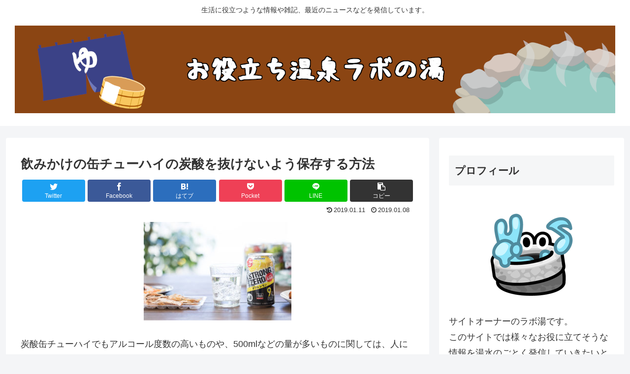

--- FILE ---
content_type: text/html; charset=UTF-8
request_url: https://www.oyakudachilabo.com/2019/01/08/%E9%A3%B2%E3%81%BF%E3%81%8B%E3%81%91%E3%81%AE%E7%BC%B6%E3%83%81%E3%83%A5%E3%83%BC%E3%83%8F%E3%82%A4%E3%81%AE%E7%82%AD%E9%85%B8%E3%82%92%E6%8A%9C%E3%81%91%E3%81%AA%E3%81%84%E3%82%88%E3%81%86%E4%BF%9D/
body_size: 98649
content:
<!doctype html>
<html dir="ltr" lang="ja" prefix="og: https://ogp.me/ns#">

<head>
<meta charset="utf-8">
<meta name="viewport" content="width=device-width, initial-scale=1.0, viewport-fit=cover">
<meta name="referrer" content="no-referrer-when-downgrade">
<meta name="format-detection" content="telephone=no">


  


  
  

  <!-- Other Analytics -->
<script async src="https://pagead2.googlesyndication.com/pagead/js/adsbygoogle.js?client=ca-pub-8233613285412635"
     crossorigin="anonymous"></script>
<!-- /Other Analytics -->
<!-- preconnect dns-prefetch -->
<link rel="preconnect dns-prefetch" href="//www.googletagmanager.com">
<link rel="preconnect dns-prefetch" href="//www.google-analytics.com">
<link rel="preconnect dns-prefetch" href="//ajax.googleapis.com">
<link rel="preconnect dns-prefetch" href="//cdnjs.cloudflare.com">
<link rel="preconnect dns-prefetch" href="//pagead2.googlesyndication.com">
<link rel="preconnect dns-prefetch" href="//googleads.g.doubleclick.net">
<link rel="preconnect dns-prefetch" href="//tpc.googlesyndication.com">
<link rel="preconnect dns-prefetch" href="//ad.doubleclick.net">
<link rel="preconnect dns-prefetch" href="//www.gstatic.com">
<link rel="preconnect dns-prefetch" href="//cse.google.com">
<link rel="preconnect dns-prefetch" href="//fonts.gstatic.com">
<link rel="preconnect dns-prefetch" href="//fonts.googleapis.com">
<link rel="preconnect dns-prefetch" href="//cms.quantserve.com">
<link rel="preconnect dns-prefetch" href="//secure.gravatar.com">
<link rel="preconnect dns-prefetch" href="//cdn.syndication.twimg.com">
<link rel="preconnect dns-prefetch" href="//cdn.jsdelivr.net">
<link rel="preconnect dns-prefetch" href="//images-fe.ssl-images-amazon.com">
<link rel="preconnect dns-prefetch" href="//completion.amazon.com">
<link rel="preconnect dns-prefetch" href="//m.media-amazon.com">
<link rel="preconnect dns-prefetch" href="//i.moshimo.com">
<link rel="preconnect dns-prefetch" href="//aml.valuecommerce.com">
<link rel="preconnect dns-prefetch" href="//dalc.valuecommerce.com">
<link rel="preconnect dns-prefetch" href="//dalb.valuecommerce.com">

<!-- Preload -->
<link rel="preload" as="font" type="font/woff" href="https://www.oyakudachilabo.com/wp-content/themes/cocoon-master/webfonts/icomoon/fonts/icomoon.woff" crossorigin>
<link rel="preload" as="font" type="font/woff2" href="https://www.oyakudachilabo.com/wp-content/themes/cocoon-master/webfonts/fontawesome/fonts/fontawesome-webfont.woff2?v=4.7.0" crossorigin>
<title>飲みかけの缶チューハイの炭酸を抜けないよう保存する方法 | お役立ち温泉ラボの湯</title>

		<!-- All in One SEO 4.9.3 - aioseo.com -->
	<meta name="description" content="冷蔵庫でこういう飲みかけの缶チューハイを保存する場合、どうしても炭酸が抜けてしまうのが難点ですよね。 ということで今回は飲みかけの缶チューハイをなるべく炭酸が抜けないように保存する方法についてまとめてみました！" />
	<meta name="robots" content="max-image-preview:large" />
	<meta name="author" content="laboter"/>
	<meta name="keywords" content="飲みかけ,缶,チューハイ,炭酸,抜けない,保存" />
	<link rel="canonical" href="https://www.oyakudachilabo.com/2019/01/08/%e9%a3%b2%e3%81%bf%e3%81%8b%e3%81%91%e3%81%ae%e7%bc%b6%e3%83%81%e3%83%a5%e3%83%bc%e3%83%8f%e3%82%a4%e3%81%ae%e7%82%ad%e9%85%b8%e3%82%92%e6%8a%9c%e3%81%91%e3%81%aa%e3%81%84%e3%82%88%e3%81%86%e4%bf%9d/" />
	<meta name="generator" content="All in One SEO (AIOSEO) 4.9.3" />
		<meta property="og:locale" content="ja_JP" />
		<meta property="og:site_name" content="お役立ち温泉ラボの湯 | 生活に役立つような情報や雑記、最近のニュースなどを発信しています。" />
		<meta property="og:type" content="article" />
		<meta property="og:title" content="飲みかけの缶チューハイの炭酸を抜けないよう保存する方法 | お役立ち温泉ラボの湯" />
		<meta property="og:description" content="冷蔵庫でこういう飲みかけの缶チューハイを保存する場合、どうしても炭酸が抜けてしまうのが難点ですよね。 ということで今回は飲みかけの缶チューハイをなるべく炭酸が抜けないように保存する方法についてまとめてみました！" />
		<meta property="og:url" content="https://www.oyakudachilabo.com/2019/01/08/%e9%a3%b2%e3%81%bf%e3%81%8b%e3%81%91%e3%81%ae%e7%bc%b6%e3%83%81%e3%83%a5%e3%83%bc%e3%83%8f%e3%82%a4%e3%81%ae%e7%82%ad%e9%85%b8%e3%82%92%e6%8a%9c%e3%81%91%e3%81%aa%e3%81%84%e3%82%88%e3%81%86%e4%bf%9d/" />
		<meta property="article:published_time" content="2019-01-08T07:34:20+00:00" />
		<meta property="article:modified_time" content="2019-01-10T22:27:42+00:00" />
		<meta name="twitter:card" content="summary" />
		<meta name="twitter:title" content="飲みかけの缶チューハイの炭酸を抜けないよう保存する方法 | お役立ち温泉ラボの湯" />
		<meta name="twitter:description" content="冷蔵庫でこういう飲みかけの缶チューハイを保存する場合、どうしても炭酸が抜けてしまうのが難点ですよね。 ということで今回は飲みかけの缶チューハイをなるべく炭酸が抜けないように保存する方法についてまとめてみました！" />
		<script type="application/ld+json" class="aioseo-schema">
			{"@context":"https:\/\/schema.org","@graph":[{"@type":"Article","@id":"https:\/\/www.oyakudachilabo.com\/2019\/01\/08\/%e9%a3%b2%e3%81%bf%e3%81%8b%e3%81%91%e3%81%ae%e7%bc%b6%e3%83%81%e3%83%a5%e3%83%bc%e3%83%8f%e3%82%a4%e3%81%ae%e7%82%ad%e9%85%b8%e3%82%92%e6%8a%9c%e3%81%91%e3%81%aa%e3%81%84%e3%82%88%e3%81%86%e4%bf%9d\/#article","name":"\u98f2\u307f\u304b\u3051\u306e\u7f36\u30c1\u30e5\u30fc\u30cf\u30a4\u306e\u70ad\u9178\u3092\u629c\u3051\u306a\u3044\u3088\u3046\u4fdd\u5b58\u3059\u308b\u65b9\u6cd5 | \u304a\u5f79\u7acb\u3061\u6e29\u6cc9\u30e9\u30dc\u306e\u6e6f","headline":"\u98f2\u307f\u304b\u3051\u306e\u7f36\u30c1\u30e5\u30fc\u30cf\u30a4\u306e\u70ad\u9178\u3092\u629c\u3051\u306a\u3044\u3088\u3046\u4fdd\u5b58\u3059\u308b\u65b9\u6cd5","author":{"@id":"https:\/\/www.oyakudachilabo.com\/author\/laboter\/#author"},"publisher":{"@id":"https:\/\/www.oyakudachilabo.com\/#organization"},"image":{"@type":"ImageObject","url":"http:\/\/oyakudachilabo.com\/wp-content\/uploads\/2019\/01\/\u7f36\u30c1\u30e5\u30fc\u30cf\u30a4-300x200.jpg","@id":"https:\/\/www.oyakudachilabo.com\/2019\/01\/08\/%e9%a3%b2%e3%81%bf%e3%81%8b%e3%81%91%e3%81%ae%e7%bc%b6%e3%83%81%e3%83%a5%e3%83%bc%e3%83%8f%e3%82%a4%e3%81%ae%e7%82%ad%e9%85%b8%e3%82%92%e6%8a%9c%e3%81%91%e3%81%aa%e3%81%84%e3%82%88%e3%81%86%e4%bf%9d\/#articleImage"},"datePublished":"2019-01-08T16:34:20+09:00","dateModified":"2019-01-11T07:27:42+09:00","inLanguage":"ja","mainEntityOfPage":{"@id":"https:\/\/www.oyakudachilabo.com\/2019\/01\/08\/%e9%a3%b2%e3%81%bf%e3%81%8b%e3%81%91%e3%81%ae%e7%bc%b6%e3%83%81%e3%83%a5%e3%83%bc%e3%83%8f%e3%82%a4%e3%81%ae%e7%82%ad%e9%85%b8%e3%82%92%e6%8a%9c%e3%81%91%e3%81%aa%e3%81%84%e3%82%88%e3%81%86%e4%bf%9d\/#webpage"},"isPartOf":{"@id":"https:\/\/www.oyakudachilabo.com\/2019\/01\/08\/%e9%a3%b2%e3%81%bf%e3%81%8b%e3%81%91%e3%81%ae%e7%bc%b6%e3%83%81%e3%83%a5%e3%83%bc%e3%83%8f%e3%82%a4%e3%81%ae%e7%82%ad%e9%85%b8%e3%82%92%e6%8a%9c%e3%81%91%e3%81%aa%e3%81%84%e3%82%88%e3%81%86%e4%bf%9d\/#webpage"},"articleSection":"\u304a\u5f79\u7acb\u3061\u60c5\u5831, \u98f2\u307f\u304b\u3051\u306e\u7f36\u30c1\u30e5\u30fc\u30cf\u30a4\u306e\u70ad\u9178\u3092\u629c\u3051\u306a\u3044\u3088\u3046\u4fdd\u5b58\u3059\u308b\u65b9\u6cd5, \u30c1\u30e5\u30fc\u30cf\u30a4, \u4fdd\u5b58, \u629c\u3051\u306a\u3044, \u70ad\u9178, \u7f36, \u98f2\u307f\u304b\u3051"},{"@type":"BreadcrumbList","@id":"https:\/\/www.oyakudachilabo.com\/2019\/01\/08\/%e9%a3%b2%e3%81%bf%e3%81%8b%e3%81%91%e3%81%ae%e7%bc%b6%e3%83%81%e3%83%a5%e3%83%bc%e3%83%8f%e3%82%a4%e3%81%ae%e7%82%ad%e9%85%b8%e3%82%92%e6%8a%9c%e3%81%91%e3%81%aa%e3%81%84%e3%82%88%e3%81%86%e4%bf%9d\/#breadcrumblist","itemListElement":[{"@type":"ListItem","@id":"https:\/\/www.oyakudachilabo.com#listItem","position":1,"name":"\u30db\u30fc\u30e0","item":"https:\/\/www.oyakudachilabo.com","nextItem":{"@type":"ListItem","@id":"https:\/\/www.oyakudachilabo.com\/category\/%e3%81%8a%e5%bd%b9%e7%ab%8b%e3%81%a1%e6%83%85%e5%a0%b1\/#listItem","name":"\u304a\u5f79\u7acb\u3061\u60c5\u5831"}},{"@type":"ListItem","@id":"https:\/\/www.oyakudachilabo.com\/category\/%e3%81%8a%e5%bd%b9%e7%ab%8b%e3%81%a1%e6%83%85%e5%a0%b1\/#listItem","position":2,"name":"\u304a\u5f79\u7acb\u3061\u60c5\u5831","item":"https:\/\/www.oyakudachilabo.com\/category\/%e3%81%8a%e5%bd%b9%e7%ab%8b%e3%81%a1%e6%83%85%e5%a0%b1\/","nextItem":{"@type":"ListItem","@id":"https:\/\/www.oyakudachilabo.com\/category\/%e3%81%8a%e5%bd%b9%e7%ab%8b%e3%81%a1%e6%83%85%e5%a0%b1\/%e9%a3%b2%e3%81%bf%e3%81%8b%e3%81%91%e3%81%ae%e7%bc%b6%e3%83%81%e3%83%a5%e3%83%bc%e3%83%8f%e3%82%a4%e3%81%ae%e7%82%ad%e9%85%b8%e3%82%92%e6%8a%9c%e3%81%91%e3%81%aa%e3%81%84%e3%82%88%e3%81%86%e4%bf%9d\/#listItem","name":"\u98f2\u307f\u304b\u3051\u306e\u7f36\u30c1\u30e5\u30fc\u30cf\u30a4\u306e\u70ad\u9178\u3092\u629c\u3051\u306a\u3044\u3088\u3046\u4fdd\u5b58\u3059\u308b\u65b9\u6cd5"},"previousItem":{"@type":"ListItem","@id":"https:\/\/www.oyakudachilabo.com#listItem","name":"\u30db\u30fc\u30e0"}},{"@type":"ListItem","@id":"https:\/\/www.oyakudachilabo.com\/category\/%e3%81%8a%e5%bd%b9%e7%ab%8b%e3%81%a1%e6%83%85%e5%a0%b1\/%e9%a3%b2%e3%81%bf%e3%81%8b%e3%81%91%e3%81%ae%e7%bc%b6%e3%83%81%e3%83%a5%e3%83%bc%e3%83%8f%e3%82%a4%e3%81%ae%e7%82%ad%e9%85%b8%e3%82%92%e6%8a%9c%e3%81%91%e3%81%aa%e3%81%84%e3%82%88%e3%81%86%e4%bf%9d\/#listItem","position":3,"name":"\u98f2\u307f\u304b\u3051\u306e\u7f36\u30c1\u30e5\u30fc\u30cf\u30a4\u306e\u70ad\u9178\u3092\u629c\u3051\u306a\u3044\u3088\u3046\u4fdd\u5b58\u3059\u308b\u65b9\u6cd5","item":"https:\/\/www.oyakudachilabo.com\/category\/%e3%81%8a%e5%bd%b9%e7%ab%8b%e3%81%a1%e6%83%85%e5%a0%b1\/%e9%a3%b2%e3%81%bf%e3%81%8b%e3%81%91%e3%81%ae%e7%bc%b6%e3%83%81%e3%83%a5%e3%83%bc%e3%83%8f%e3%82%a4%e3%81%ae%e7%82%ad%e9%85%b8%e3%82%92%e6%8a%9c%e3%81%91%e3%81%aa%e3%81%84%e3%82%88%e3%81%86%e4%bf%9d\/","nextItem":{"@type":"ListItem","@id":"https:\/\/www.oyakudachilabo.com\/2019\/01\/08\/%e9%a3%b2%e3%81%bf%e3%81%8b%e3%81%91%e3%81%ae%e7%bc%b6%e3%83%81%e3%83%a5%e3%83%bc%e3%83%8f%e3%82%a4%e3%81%ae%e7%82%ad%e9%85%b8%e3%82%92%e6%8a%9c%e3%81%91%e3%81%aa%e3%81%84%e3%82%88%e3%81%86%e4%bf%9d\/#listItem","name":"\u98f2\u307f\u304b\u3051\u306e\u7f36\u30c1\u30e5\u30fc\u30cf\u30a4\u306e\u70ad\u9178\u3092\u629c\u3051\u306a\u3044\u3088\u3046\u4fdd\u5b58\u3059\u308b\u65b9\u6cd5"},"previousItem":{"@type":"ListItem","@id":"https:\/\/www.oyakudachilabo.com\/category\/%e3%81%8a%e5%bd%b9%e7%ab%8b%e3%81%a1%e6%83%85%e5%a0%b1\/#listItem","name":"\u304a\u5f79\u7acb\u3061\u60c5\u5831"}},{"@type":"ListItem","@id":"https:\/\/www.oyakudachilabo.com\/2019\/01\/08\/%e9%a3%b2%e3%81%bf%e3%81%8b%e3%81%91%e3%81%ae%e7%bc%b6%e3%83%81%e3%83%a5%e3%83%bc%e3%83%8f%e3%82%a4%e3%81%ae%e7%82%ad%e9%85%b8%e3%82%92%e6%8a%9c%e3%81%91%e3%81%aa%e3%81%84%e3%82%88%e3%81%86%e4%bf%9d\/#listItem","position":4,"name":"\u98f2\u307f\u304b\u3051\u306e\u7f36\u30c1\u30e5\u30fc\u30cf\u30a4\u306e\u70ad\u9178\u3092\u629c\u3051\u306a\u3044\u3088\u3046\u4fdd\u5b58\u3059\u308b\u65b9\u6cd5","previousItem":{"@type":"ListItem","@id":"https:\/\/www.oyakudachilabo.com\/category\/%e3%81%8a%e5%bd%b9%e7%ab%8b%e3%81%a1%e6%83%85%e5%a0%b1\/%e9%a3%b2%e3%81%bf%e3%81%8b%e3%81%91%e3%81%ae%e7%bc%b6%e3%83%81%e3%83%a5%e3%83%bc%e3%83%8f%e3%82%a4%e3%81%ae%e7%82%ad%e9%85%b8%e3%82%92%e6%8a%9c%e3%81%91%e3%81%aa%e3%81%84%e3%82%88%e3%81%86%e4%bf%9d\/#listItem","name":"\u98f2\u307f\u304b\u3051\u306e\u7f36\u30c1\u30e5\u30fc\u30cf\u30a4\u306e\u70ad\u9178\u3092\u629c\u3051\u306a\u3044\u3088\u3046\u4fdd\u5b58\u3059\u308b\u65b9\u6cd5"}}]},{"@type":"Organization","@id":"https:\/\/www.oyakudachilabo.com\/#organization","name":"\u304a\u5f79\u7acb\u3061\u6e29\u6cc9\u30e9\u30dc\u306e\u6e6f","description":"\u751f\u6d3b\u306b\u5f79\u7acb\u3064\u3088\u3046\u306a\u60c5\u5831\u3084\u96d1\u8a18\u3001\u6700\u8fd1\u306e\u30cb\u30e5\u30fc\u30b9\u306a\u3069\u3092\u767a\u4fe1\u3057\u3066\u3044\u307e\u3059\u3002","url":"https:\/\/www.oyakudachilabo.com\/"},{"@type":"Person","@id":"https:\/\/www.oyakudachilabo.com\/author\/laboter\/#author","url":"https:\/\/www.oyakudachilabo.com\/author\/laboter\/","name":"laboter","image":{"@type":"ImageObject","@id":"https:\/\/www.oyakudachilabo.com\/2019\/01\/08\/%e9%a3%b2%e3%81%bf%e3%81%8b%e3%81%91%e3%81%ae%e7%bc%b6%e3%83%81%e3%83%a5%e3%83%bc%e3%83%8f%e3%82%a4%e3%81%ae%e7%82%ad%e9%85%b8%e3%82%92%e6%8a%9c%e3%81%91%e3%81%aa%e3%81%84%e3%82%88%e3%81%86%e4%bf%9d\/#authorImage","url":"https:\/\/secure.gravatar.com\/avatar\/15026a076ec91979666daf1903117a97?s=96&d=mm&r=g","width":96,"height":96,"caption":"laboter"}},{"@type":"WebPage","@id":"https:\/\/www.oyakudachilabo.com\/2019\/01\/08\/%e9%a3%b2%e3%81%bf%e3%81%8b%e3%81%91%e3%81%ae%e7%bc%b6%e3%83%81%e3%83%a5%e3%83%bc%e3%83%8f%e3%82%a4%e3%81%ae%e7%82%ad%e9%85%b8%e3%82%92%e6%8a%9c%e3%81%91%e3%81%aa%e3%81%84%e3%82%88%e3%81%86%e4%bf%9d\/#webpage","url":"https:\/\/www.oyakudachilabo.com\/2019\/01\/08\/%e9%a3%b2%e3%81%bf%e3%81%8b%e3%81%91%e3%81%ae%e7%bc%b6%e3%83%81%e3%83%a5%e3%83%bc%e3%83%8f%e3%82%a4%e3%81%ae%e7%82%ad%e9%85%b8%e3%82%92%e6%8a%9c%e3%81%91%e3%81%aa%e3%81%84%e3%82%88%e3%81%86%e4%bf%9d\/","name":"\u98f2\u307f\u304b\u3051\u306e\u7f36\u30c1\u30e5\u30fc\u30cf\u30a4\u306e\u70ad\u9178\u3092\u629c\u3051\u306a\u3044\u3088\u3046\u4fdd\u5b58\u3059\u308b\u65b9\u6cd5 | \u304a\u5f79\u7acb\u3061\u6e29\u6cc9\u30e9\u30dc\u306e\u6e6f","description":"\u51b7\u8535\u5eab\u3067\u3053\u3046\u3044\u3046\u98f2\u307f\u304b\u3051\u306e\u7f36\u30c1\u30e5\u30fc\u30cf\u30a4\u3092\u4fdd\u5b58\u3059\u308b\u5834\u5408\u3001\u3069\u3046\u3057\u3066\u3082\u70ad\u9178\u304c\u629c\u3051\u3066\u3057\u307e\u3046\u306e\u304c\u96e3\u70b9\u3067\u3059\u3088\u306d\u3002 \u3068\u3044\u3046\u3053\u3068\u3067\u4eca\u56de\u306f\u98f2\u307f\u304b\u3051\u306e\u7f36\u30c1\u30e5\u30fc\u30cf\u30a4\u3092\u306a\u308b\u3079\u304f\u70ad\u9178\u304c\u629c\u3051\u306a\u3044\u3088\u3046\u306b\u4fdd\u5b58\u3059\u308b\u65b9\u6cd5\u306b\u3064\u3044\u3066\u307e\u3068\u3081\u3066\u307f\u307e\u3057\u305f\uff01","inLanguage":"ja","isPartOf":{"@id":"https:\/\/www.oyakudachilabo.com\/#website"},"breadcrumb":{"@id":"https:\/\/www.oyakudachilabo.com\/2019\/01\/08\/%e9%a3%b2%e3%81%bf%e3%81%8b%e3%81%91%e3%81%ae%e7%bc%b6%e3%83%81%e3%83%a5%e3%83%bc%e3%83%8f%e3%82%a4%e3%81%ae%e7%82%ad%e9%85%b8%e3%82%92%e6%8a%9c%e3%81%91%e3%81%aa%e3%81%84%e3%82%88%e3%81%86%e4%bf%9d\/#breadcrumblist"},"author":{"@id":"https:\/\/www.oyakudachilabo.com\/author\/laboter\/#author"},"creator":{"@id":"https:\/\/www.oyakudachilabo.com\/author\/laboter\/#author"},"datePublished":"2019-01-08T16:34:20+09:00","dateModified":"2019-01-11T07:27:42+09:00"},{"@type":"WebSite","@id":"https:\/\/www.oyakudachilabo.com\/#website","url":"https:\/\/www.oyakudachilabo.com\/","name":"\u304a\u5f79\u7acb\u3061\u6e29\u6cc9\u30e9\u30dc\u306e\u6e6f","description":"\u751f\u6d3b\u306b\u5f79\u7acb\u3064\u3088\u3046\u306a\u60c5\u5831\u3084\u96d1\u8a18\u3001\u6700\u8fd1\u306e\u30cb\u30e5\u30fc\u30b9\u306a\u3069\u3092\u767a\u4fe1\u3057\u3066\u3044\u307e\u3059\u3002","inLanguage":"ja","publisher":{"@id":"https:\/\/www.oyakudachilabo.com\/#organization"}}]}
		</script>
		<!-- All in One SEO -->


<!-- OGP -->
<meta property="og:type" content="article">
<meta property="og:description" content="炭酸缶チューハイでもアルコール度数の高いものや、500mlなどの量が多いものに関しては、人によっては一度で飲み切らずに翌日以降にも取っておきたいという方もいるのではないでしょうか？（私はそうです）ということで今回は飲みかけの炭酸缶チューハイ">
<meta property="og:title" content="飲みかけの缶チューハイの炭酸を抜けないよう保存する方法">
<meta property="og:url" content="https://www.oyakudachilabo.com/2019/01/08/%e9%a3%b2%e3%81%bf%e3%81%8b%e3%81%91%e3%81%ae%e7%bc%b6%e3%83%81%e3%83%a5%e3%83%bc%e3%83%8f%e3%82%a4%e3%81%ae%e7%82%ad%e9%85%b8%e3%82%92%e6%8a%9c%e3%81%91%e3%81%aa%e3%81%84%e3%82%88%e3%81%86%e4%bf%9d/">
<meta property="og:image" content="https://www.oyakudachilabo.com/wp-content/themes/cocoon-master/screenshot.jpg">
<meta property="og:site_name" content="お役立ち温泉ラボの湯">
<meta property="og:locale" content="ja_JP">
<meta property="article:published_time" content="2019-01-08T16:34:20+09:00" />
<meta property="article:modified_time" content="2019-01-11T07:27:42+09:00" />
<meta property="article:section" content="お役立ち情報">
<meta property="article:section" content="飲みかけの缶チューハイの炭酸を抜けないよう保存する方法">
<meta property="article:tag" content="チューハイ">
<meta property="article:tag" content="保存">
<meta property="article:tag" content="抜けない">
<meta property="article:tag" content="炭酸">
<meta property="article:tag" content="缶">
<meta property="article:tag" content="飲みかけ">
<!-- /OGP -->

<!-- Twitter Card -->
<meta name="twitter:card" content="summary_large_image">
<meta property="twitter:description" content="炭酸缶チューハイでもアルコール度数の高いものや、500mlなどの量が多いものに関しては、人によっては一度で飲み切らずに翌日以降にも取っておきたいという方もいるのではないでしょうか？（私はそうです）ということで今回は飲みかけの炭酸缶チューハイ">
<meta property="twitter:title" content="飲みかけの缶チューハイの炭酸を抜けないよう保存する方法">
<meta property="twitter:url" content="https://www.oyakudachilabo.com/2019/01/08/%e9%a3%b2%e3%81%bf%e3%81%8b%e3%81%91%e3%81%ae%e7%bc%b6%e3%83%81%e3%83%a5%e3%83%bc%e3%83%8f%e3%82%a4%e3%81%ae%e7%82%ad%e9%85%b8%e3%82%92%e6%8a%9c%e3%81%91%e3%81%aa%e3%81%84%e3%82%88%e3%81%86%e4%bf%9d/">
<meta name="twitter:image" content="https://www.oyakudachilabo.com/wp-content/themes/cocoon-master/screenshot.jpg">
<meta name="twitter:domain" content="www.oyakudachilabo.com">
<!-- /Twitter Card -->
<link rel='dns-prefetch' href='//ajax.googleapis.com' />
<link rel='dns-prefetch' href='//cdnjs.cloudflare.com' />
<link rel="alternate" type="application/rss+xml" title="お役立ち温泉ラボの湯 &raquo; フィード" href="https://www.oyakudachilabo.com/feed/" />
<link rel="alternate" type="application/rss+xml" title="お役立ち温泉ラボの湯 &raquo; コメントフィード" href="https://www.oyakudachilabo.com/comments/feed/" />
<link rel="alternate" type="application/rss+xml" title="お役立ち温泉ラボの湯 &raquo; 飲みかけの缶チューハイの炭酸を抜けないよう保存する方法 のコメントのフィード" href="https://www.oyakudachilabo.com/2019/01/08/%e9%a3%b2%e3%81%bf%e3%81%8b%e3%81%91%e3%81%ae%e7%bc%b6%e3%83%81%e3%83%a5%e3%83%bc%e3%83%8f%e3%82%a4%e3%81%ae%e7%82%ad%e9%85%b8%e3%82%92%e6%8a%9c%e3%81%91%e3%81%aa%e3%81%84%e3%82%88%e3%81%86%e4%bf%9d/feed/" />
<link rel='stylesheet' id='usrStyle-css' href='https://www.oyakudachilabo.com/wp-content/plugins/universal-star-rating/css/style.css?ver=6.3.7&#038;fver=20200706073122' media='all' />
<link rel='stylesheet' id='wp-block-library-css' href='https://www.oyakudachilabo.com/wp-includes/css/dist/block-library/style.min.css?ver=6.3.7&#038;fver=20230818031401' media='all' />
<link rel='stylesheet' id='aioseo/css/src/vue/standalone/blocks/table-of-contents/global.scss-css' href='https://www.oyakudachilabo.com/wp-content/plugins/all-in-one-seo-pack/dist/Lite/assets/css/table-of-contents/global.e90f6d47.css?ver=4.9.3&#038;fver=20260108080445' media='all' />
<style id='global-styles-inline-css'>
body{--wp--preset--color--black: #000000;--wp--preset--color--cyan-bluish-gray: #abb8c3;--wp--preset--color--white: #ffffff;--wp--preset--color--pale-pink: #f78da7;--wp--preset--color--vivid-red: #cf2e2e;--wp--preset--color--luminous-vivid-orange: #ff6900;--wp--preset--color--luminous-vivid-amber: #fcb900;--wp--preset--color--light-green-cyan: #7bdcb5;--wp--preset--color--vivid-green-cyan: #00d084;--wp--preset--color--pale-cyan-blue: #8ed1fc;--wp--preset--color--vivid-cyan-blue: #0693e3;--wp--preset--color--vivid-purple: #9b51e0;--wp--preset--color--key-color: #19448e;--wp--preset--color--red: #e60033;--wp--preset--color--pink: #e95295;--wp--preset--color--purple: #884898;--wp--preset--color--deep: #55295b;--wp--preset--color--indigo: #1e50a2;--wp--preset--color--blue: #0095d9;--wp--preset--color--light-blue: #2ca9e1;--wp--preset--color--cyan: #00a3af;--wp--preset--color--teal: #007b43;--wp--preset--color--green: #3eb370;--wp--preset--color--light-green: #8bc34a;--wp--preset--color--lime: #c3d825;--wp--preset--color--yellow: #ffd900;--wp--preset--color--amber: #ffc107;--wp--preset--color--orange: #f39800;--wp--preset--color--deep-orange: #ea5506;--wp--preset--color--brown: #954e2a;--wp--preset--color--grey: #949495;--wp--preset--color--cocoon-black: #333333;--wp--preset--color--cocoon-white: #fffffb;--wp--preset--color--watery-blue: #f3fafe;--wp--preset--color--watery-yellow: #fff7cc;--wp--preset--color--watery-red: #fdf2f2;--wp--preset--color--watery-green: #ebf8f4;--wp--preset--color--ex-a: #fef4f4;--wp--preset--color--ex-b: #f8f4e6;--wp--preset--color--ex-c: #eaf4fc;--wp--preset--color--ex-d: #eaedf7;--wp--preset--color--ex-e: #e8ecef;--wp--preset--color--ex-f: #f8fbf8;--wp--preset--gradient--vivid-cyan-blue-to-vivid-purple: linear-gradient(135deg,rgba(6,147,227,1) 0%,rgb(155,81,224) 100%);--wp--preset--gradient--light-green-cyan-to-vivid-green-cyan: linear-gradient(135deg,rgb(122,220,180) 0%,rgb(0,208,130) 100%);--wp--preset--gradient--luminous-vivid-amber-to-luminous-vivid-orange: linear-gradient(135deg,rgba(252,185,0,1) 0%,rgba(255,105,0,1) 100%);--wp--preset--gradient--luminous-vivid-orange-to-vivid-red: linear-gradient(135deg,rgba(255,105,0,1) 0%,rgb(207,46,46) 100%);--wp--preset--gradient--very-light-gray-to-cyan-bluish-gray: linear-gradient(135deg,rgb(238,238,238) 0%,rgb(169,184,195) 100%);--wp--preset--gradient--cool-to-warm-spectrum: linear-gradient(135deg,rgb(74,234,220) 0%,rgb(151,120,209) 20%,rgb(207,42,186) 40%,rgb(238,44,130) 60%,rgb(251,105,98) 80%,rgb(254,248,76) 100%);--wp--preset--gradient--blush-light-purple: linear-gradient(135deg,rgb(255,206,236) 0%,rgb(152,150,240) 100%);--wp--preset--gradient--blush-bordeaux: linear-gradient(135deg,rgb(254,205,165) 0%,rgb(254,45,45) 50%,rgb(107,0,62) 100%);--wp--preset--gradient--luminous-dusk: linear-gradient(135deg,rgb(255,203,112) 0%,rgb(199,81,192) 50%,rgb(65,88,208) 100%);--wp--preset--gradient--pale-ocean: linear-gradient(135deg,rgb(255,245,203) 0%,rgb(182,227,212) 50%,rgb(51,167,181) 100%);--wp--preset--gradient--electric-grass: linear-gradient(135deg,rgb(202,248,128) 0%,rgb(113,206,126) 100%);--wp--preset--gradient--midnight: linear-gradient(135deg,rgb(2,3,129) 0%,rgb(40,116,252) 100%);--wp--preset--font-size--small: 13px;--wp--preset--font-size--medium: 20px;--wp--preset--font-size--large: 36px;--wp--preset--font-size--x-large: 42px;--wp--preset--spacing--20: 0.44rem;--wp--preset--spacing--30: 0.67rem;--wp--preset--spacing--40: 1rem;--wp--preset--spacing--50: 1.5rem;--wp--preset--spacing--60: 2.25rem;--wp--preset--spacing--70: 3.38rem;--wp--preset--spacing--80: 5.06rem;--wp--preset--shadow--natural: 6px 6px 9px rgba(0, 0, 0, 0.2);--wp--preset--shadow--deep: 12px 12px 50px rgba(0, 0, 0, 0.4);--wp--preset--shadow--sharp: 6px 6px 0px rgba(0, 0, 0, 0.2);--wp--preset--shadow--outlined: 6px 6px 0px -3px rgba(255, 255, 255, 1), 6px 6px rgba(0, 0, 0, 1);--wp--preset--shadow--crisp: 6px 6px 0px rgba(0, 0, 0, 1);}body { margin: 0;--wp--style--global--content-size: 840px;--wp--style--global--wide-size: 1200px; }.wp-site-blocks > .alignleft { float: left; margin-right: 2em; }.wp-site-blocks > .alignright { float: right; margin-left: 2em; }.wp-site-blocks > .aligncenter { justify-content: center; margin-left: auto; margin-right: auto; }:where(.wp-site-blocks) > * { margin-block-start: 24px; margin-block-end: 0; }:where(.wp-site-blocks) > :first-child:first-child { margin-block-start: 0; }:where(.wp-site-blocks) > :last-child:last-child { margin-block-end: 0; }body { --wp--style--block-gap: 24px; }:where(body .is-layout-flow)  > :first-child:first-child{margin-block-start: 0;}:where(body .is-layout-flow)  > :last-child:last-child{margin-block-end: 0;}:where(body .is-layout-flow)  > *{margin-block-start: 24px;margin-block-end: 0;}:where(body .is-layout-constrained)  > :first-child:first-child{margin-block-start: 0;}:where(body .is-layout-constrained)  > :last-child:last-child{margin-block-end: 0;}:where(body .is-layout-constrained)  > *{margin-block-start: 24px;margin-block-end: 0;}:where(body .is-layout-flex) {gap: 24px;}:where(body .is-layout-grid) {gap: 24px;}body .is-layout-flow > .alignleft{float: left;margin-inline-start: 0;margin-inline-end: 2em;}body .is-layout-flow > .alignright{float: right;margin-inline-start: 2em;margin-inline-end: 0;}body .is-layout-flow > .aligncenter{margin-left: auto !important;margin-right: auto !important;}body .is-layout-constrained > .alignleft{float: left;margin-inline-start: 0;margin-inline-end: 2em;}body .is-layout-constrained > .alignright{float: right;margin-inline-start: 2em;margin-inline-end: 0;}body .is-layout-constrained > .aligncenter{margin-left: auto !important;margin-right: auto !important;}body .is-layout-constrained > :where(:not(.alignleft):not(.alignright):not(.alignfull)){max-width: var(--wp--style--global--content-size);margin-left: auto !important;margin-right: auto !important;}body .is-layout-constrained > .alignwide{max-width: var(--wp--style--global--wide-size);}body .is-layout-flex{display: flex;}body .is-layout-flex{flex-wrap: wrap;align-items: center;}body .is-layout-flex > *{margin: 0;}body .is-layout-grid{display: grid;}body .is-layout-grid > *{margin: 0;}body{padding-top: 0px;padding-right: 0px;padding-bottom: 0px;padding-left: 0px;}a:where(:not(.wp-element-button)){text-decoration: underline;}.wp-element-button, .wp-block-button__link{background-color: #32373c;border-width: 0;color: #fff;font-family: inherit;font-size: inherit;line-height: inherit;padding: calc(0.667em + 2px) calc(1.333em + 2px);text-decoration: none;}.has-black-color{color: var(--wp--preset--color--black) !important;}.has-cyan-bluish-gray-color{color: var(--wp--preset--color--cyan-bluish-gray) !important;}.has-white-color{color: var(--wp--preset--color--white) !important;}.has-pale-pink-color{color: var(--wp--preset--color--pale-pink) !important;}.has-vivid-red-color{color: var(--wp--preset--color--vivid-red) !important;}.has-luminous-vivid-orange-color{color: var(--wp--preset--color--luminous-vivid-orange) !important;}.has-luminous-vivid-amber-color{color: var(--wp--preset--color--luminous-vivid-amber) !important;}.has-light-green-cyan-color{color: var(--wp--preset--color--light-green-cyan) !important;}.has-vivid-green-cyan-color{color: var(--wp--preset--color--vivid-green-cyan) !important;}.has-pale-cyan-blue-color{color: var(--wp--preset--color--pale-cyan-blue) !important;}.has-vivid-cyan-blue-color{color: var(--wp--preset--color--vivid-cyan-blue) !important;}.has-vivid-purple-color{color: var(--wp--preset--color--vivid-purple) !important;}.has-key-color-color{color: var(--wp--preset--color--key-color) !important;}.has-red-color{color: var(--wp--preset--color--red) !important;}.has-pink-color{color: var(--wp--preset--color--pink) !important;}.has-purple-color{color: var(--wp--preset--color--purple) !important;}.has-deep-color{color: var(--wp--preset--color--deep) !important;}.has-indigo-color{color: var(--wp--preset--color--indigo) !important;}.has-blue-color{color: var(--wp--preset--color--blue) !important;}.has-light-blue-color{color: var(--wp--preset--color--light-blue) !important;}.has-cyan-color{color: var(--wp--preset--color--cyan) !important;}.has-teal-color{color: var(--wp--preset--color--teal) !important;}.has-green-color{color: var(--wp--preset--color--green) !important;}.has-light-green-color{color: var(--wp--preset--color--light-green) !important;}.has-lime-color{color: var(--wp--preset--color--lime) !important;}.has-yellow-color{color: var(--wp--preset--color--yellow) !important;}.has-amber-color{color: var(--wp--preset--color--amber) !important;}.has-orange-color{color: var(--wp--preset--color--orange) !important;}.has-deep-orange-color{color: var(--wp--preset--color--deep-orange) !important;}.has-brown-color{color: var(--wp--preset--color--brown) !important;}.has-grey-color{color: var(--wp--preset--color--grey) !important;}.has-cocoon-black-color{color: var(--wp--preset--color--cocoon-black) !important;}.has-cocoon-white-color{color: var(--wp--preset--color--cocoon-white) !important;}.has-watery-blue-color{color: var(--wp--preset--color--watery-blue) !important;}.has-watery-yellow-color{color: var(--wp--preset--color--watery-yellow) !important;}.has-watery-red-color{color: var(--wp--preset--color--watery-red) !important;}.has-watery-green-color{color: var(--wp--preset--color--watery-green) !important;}.has-ex-a-color{color: var(--wp--preset--color--ex-a) !important;}.has-ex-b-color{color: var(--wp--preset--color--ex-b) !important;}.has-ex-c-color{color: var(--wp--preset--color--ex-c) !important;}.has-ex-d-color{color: var(--wp--preset--color--ex-d) !important;}.has-ex-e-color{color: var(--wp--preset--color--ex-e) !important;}.has-ex-f-color{color: var(--wp--preset--color--ex-f) !important;}.has-black-background-color{background-color: var(--wp--preset--color--black) !important;}.has-cyan-bluish-gray-background-color{background-color: var(--wp--preset--color--cyan-bluish-gray) !important;}.has-white-background-color{background-color: var(--wp--preset--color--white) !important;}.has-pale-pink-background-color{background-color: var(--wp--preset--color--pale-pink) !important;}.has-vivid-red-background-color{background-color: var(--wp--preset--color--vivid-red) !important;}.has-luminous-vivid-orange-background-color{background-color: var(--wp--preset--color--luminous-vivid-orange) !important;}.has-luminous-vivid-amber-background-color{background-color: var(--wp--preset--color--luminous-vivid-amber) !important;}.has-light-green-cyan-background-color{background-color: var(--wp--preset--color--light-green-cyan) !important;}.has-vivid-green-cyan-background-color{background-color: var(--wp--preset--color--vivid-green-cyan) !important;}.has-pale-cyan-blue-background-color{background-color: var(--wp--preset--color--pale-cyan-blue) !important;}.has-vivid-cyan-blue-background-color{background-color: var(--wp--preset--color--vivid-cyan-blue) !important;}.has-vivid-purple-background-color{background-color: var(--wp--preset--color--vivid-purple) !important;}.has-key-color-background-color{background-color: var(--wp--preset--color--key-color) !important;}.has-red-background-color{background-color: var(--wp--preset--color--red) !important;}.has-pink-background-color{background-color: var(--wp--preset--color--pink) !important;}.has-purple-background-color{background-color: var(--wp--preset--color--purple) !important;}.has-deep-background-color{background-color: var(--wp--preset--color--deep) !important;}.has-indigo-background-color{background-color: var(--wp--preset--color--indigo) !important;}.has-blue-background-color{background-color: var(--wp--preset--color--blue) !important;}.has-light-blue-background-color{background-color: var(--wp--preset--color--light-blue) !important;}.has-cyan-background-color{background-color: var(--wp--preset--color--cyan) !important;}.has-teal-background-color{background-color: var(--wp--preset--color--teal) !important;}.has-green-background-color{background-color: var(--wp--preset--color--green) !important;}.has-light-green-background-color{background-color: var(--wp--preset--color--light-green) !important;}.has-lime-background-color{background-color: var(--wp--preset--color--lime) !important;}.has-yellow-background-color{background-color: var(--wp--preset--color--yellow) !important;}.has-amber-background-color{background-color: var(--wp--preset--color--amber) !important;}.has-orange-background-color{background-color: var(--wp--preset--color--orange) !important;}.has-deep-orange-background-color{background-color: var(--wp--preset--color--deep-orange) !important;}.has-brown-background-color{background-color: var(--wp--preset--color--brown) !important;}.has-grey-background-color{background-color: var(--wp--preset--color--grey) !important;}.has-cocoon-black-background-color{background-color: var(--wp--preset--color--cocoon-black) !important;}.has-cocoon-white-background-color{background-color: var(--wp--preset--color--cocoon-white) !important;}.has-watery-blue-background-color{background-color: var(--wp--preset--color--watery-blue) !important;}.has-watery-yellow-background-color{background-color: var(--wp--preset--color--watery-yellow) !important;}.has-watery-red-background-color{background-color: var(--wp--preset--color--watery-red) !important;}.has-watery-green-background-color{background-color: var(--wp--preset--color--watery-green) !important;}.has-ex-a-background-color{background-color: var(--wp--preset--color--ex-a) !important;}.has-ex-b-background-color{background-color: var(--wp--preset--color--ex-b) !important;}.has-ex-c-background-color{background-color: var(--wp--preset--color--ex-c) !important;}.has-ex-d-background-color{background-color: var(--wp--preset--color--ex-d) !important;}.has-ex-e-background-color{background-color: var(--wp--preset--color--ex-e) !important;}.has-ex-f-background-color{background-color: var(--wp--preset--color--ex-f) !important;}.has-black-border-color{border-color: var(--wp--preset--color--black) !important;}.has-cyan-bluish-gray-border-color{border-color: var(--wp--preset--color--cyan-bluish-gray) !important;}.has-white-border-color{border-color: var(--wp--preset--color--white) !important;}.has-pale-pink-border-color{border-color: var(--wp--preset--color--pale-pink) !important;}.has-vivid-red-border-color{border-color: var(--wp--preset--color--vivid-red) !important;}.has-luminous-vivid-orange-border-color{border-color: var(--wp--preset--color--luminous-vivid-orange) !important;}.has-luminous-vivid-amber-border-color{border-color: var(--wp--preset--color--luminous-vivid-amber) !important;}.has-light-green-cyan-border-color{border-color: var(--wp--preset--color--light-green-cyan) !important;}.has-vivid-green-cyan-border-color{border-color: var(--wp--preset--color--vivid-green-cyan) !important;}.has-pale-cyan-blue-border-color{border-color: var(--wp--preset--color--pale-cyan-blue) !important;}.has-vivid-cyan-blue-border-color{border-color: var(--wp--preset--color--vivid-cyan-blue) !important;}.has-vivid-purple-border-color{border-color: var(--wp--preset--color--vivid-purple) !important;}.has-key-color-border-color{border-color: var(--wp--preset--color--key-color) !important;}.has-red-border-color{border-color: var(--wp--preset--color--red) !important;}.has-pink-border-color{border-color: var(--wp--preset--color--pink) !important;}.has-purple-border-color{border-color: var(--wp--preset--color--purple) !important;}.has-deep-border-color{border-color: var(--wp--preset--color--deep) !important;}.has-indigo-border-color{border-color: var(--wp--preset--color--indigo) !important;}.has-blue-border-color{border-color: var(--wp--preset--color--blue) !important;}.has-light-blue-border-color{border-color: var(--wp--preset--color--light-blue) !important;}.has-cyan-border-color{border-color: var(--wp--preset--color--cyan) !important;}.has-teal-border-color{border-color: var(--wp--preset--color--teal) !important;}.has-green-border-color{border-color: var(--wp--preset--color--green) !important;}.has-light-green-border-color{border-color: var(--wp--preset--color--light-green) !important;}.has-lime-border-color{border-color: var(--wp--preset--color--lime) !important;}.has-yellow-border-color{border-color: var(--wp--preset--color--yellow) !important;}.has-amber-border-color{border-color: var(--wp--preset--color--amber) !important;}.has-orange-border-color{border-color: var(--wp--preset--color--orange) !important;}.has-deep-orange-border-color{border-color: var(--wp--preset--color--deep-orange) !important;}.has-brown-border-color{border-color: var(--wp--preset--color--brown) !important;}.has-grey-border-color{border-color: var(--wp--preset--color--grey) !important;}.has-cocoon-black-border-color{border-color: var(--wp--preset--color--cocoon-black) !important;}.has-cocoon-white-border-color{border-color: var(--wp--preset--color--cocoon-white) !important;}.has-watery-blue-border-color{border-color: var(--wp--preset--color--watery-blue) !important;}.has-watery-yellow-border-color{border-color: var(--wp--preset--color--watery-yellow) !important;}.has-watery-red-border-color{border-color: var(--wp--preset--color--watery-red) !important;}.has-watery-green-border-color{border-color: var(--wp--preset--color--watery-green) !important;}.has-ex-a-border-color{border-color: var(--wp--preset--color--ex-a) !important;}.has-ex-b-border-color{border-color: var(--wp--preset--color--ex-b) !important;}.has-ex-c-border-color{border-color: var(--wp--preset--color--ex-c) !important;}.has-ex-d-border-color{border-color: var(--wp--preset--color--ex-d) !important;}.has-ex-e-border-color{border-color: var(--wp--preset--color--ex-e) !important;}.has-ex-f-border-color{border-color: var(--wp--preset--color--ex-f) !important;}.has-vivid-cyan-blue-to-vivid-purple-gradient-background{background: var(--wp--preset--gradient--vivid-cyan-blue-to-vivid-purple) !important;}.has-light-green-cyan-to-vivid-green-cyan-gradient-background{background: var(--wp--preset--gradient--light-green-cyan-to-vivid-green-cyan) !important;}.has-luminous-vivid-amber-to-luminous-vivid-orange-gradient-background{background: var(--wp--preset--gradient--luminous-vivid-amber-to-luminous-vivid-orange) !important;}.has-luminous-vivid-orange-to-vivid-red-gradient-background{background: var(--wp--preset--gradient--luminous-vivid-orange-to-vivid-red) !important;}.has-very-light-gray-to-cyan-bluish-gray-gradient-background{background: var(--wp--preset--gradient--very-light-gray-to-cyan-bluish-gray) !important;}.has-cool-to-warm-spectrum-gradient-background{background: var(--wp--preset--gradient--cool-to-warm-spectrum) !important;}.has-blush-light-purple-gradient-background{background: var(--wp--preset--gradient--blush-light-purple) !important;}.has-blush-bordeaux-gradient-background{background: var(--wp--preset--gradient--blush-bordeaux) !important;}.has-luminous-dusk-gradient-background{background: var(--wp--preset--gradient--luminous-dusk) !important;}.has-pale-ocean-gradient-background{background: var(--wp--preset--gradient--pale-ocean) !important;}.has-electric-grass-gradient-background{background: var(--wp--preset--gradient--electric-grass) !important;}.has-midnight-gradient-background{background: var(--wp--preset--gradient--midnight) !important;}.has-small-font-size{font-size: var(--wp--preset--font-size--small) !important;}.has-medium-font-size{font-size: var(--wp--preset--font-size--medium) !important;}.has-large-font-size{font-size: var(--wp--preset--font-size--large) !important;}.has-x-large-font-size{font-size: var(--wp--preset--font-size--x-large) !important;}
.wp-block-navigation a:where(:not(.wp-element-button)){color: inherit;}
.wp-block-pullquote{font-size: 1.5em;line-height: 1.6;}
</style>
<link rel='stylesheet' id='contact-form-7-css' href='https://www.oyakudachilabo.com/wp-content/plugins/contact-form-7/includes/css/styles.css?ver=5.7.5.1&#038;fver=20230330124846' media='all' />
<link rel='stylesheet' id='sb-type-std-css' href='https://www.oyakudachilabo.com/wp-content/plugins/speech-bubble/css/sb-type-std.css?ver=6.3.7&#038;fver=20180417090526' media='all' />
<link rel='stylesheet' id='sb-type-fb-css' href='https://www.oyakudachilabo.com/wp-content/plugins/speech-bubble/css/sb-type-fb.css?ver=6.3.7&#038;fver=20180417090526' media='all' />
<link rel='stylesheet' id='sb-type-fb-flat-css' href='https://www.oyakudachilabo.com/wp-content/plugins/speech-bubble/css/sb-type-fb-flat.css?ver=6.3.7&#038;fver=20180417090526' media='all' />
<link rel='stylesheet' id='sb-type-ln-css' href='https://www.oyakudachilabo.com/wp-content/plugins/speech-bubble/css/sb-type-ln.css?ver=6.3.7&#038;fver=20180417090526' media='all' />
<link rel='stylesheet' id='sb-type-ln-flat-css' href='https://www.oyakudachilabo.com/wp-content/plugins/speech-bubble/css/sb-type-ln-flat.css?ver=6.3.7&#038;fver=20180417090526' media='all' />
<link rel='stylesheet' id='sb-type-pink-css' href='https://www.oyakudachilabo.com/wp-content/plugins/speech-bubble/css/sb-type-pink.css?ver=6.3.7&#038;fver=20180417090526' media='all' />
<link rel='stylesheet' id='sb-type-rtail-css' href='https://www.oyakudachilabo.com/wp-content/plugins/speech-bubble/css/sb-type-rtail.css?ver=6.3.7&#038;fver=20180417090526' media='all' />
<link rel='stylesheet' id='sb-type-drop-css' href='https://www.oyakudachilabo.com/wp-content/plugins/speech-bubble/css/sb-type-drop.css?ver=6.3.7&#038;fver=20180417090526' media='all' />
<link rel='stylesheet' id='sb-type-think-css' href='https://www.oyakudachilabo.com/wp-content/plugins/speech-bubble/css/sb-type-think.css?ver=6.3.7&#038;fver=20180417090526' media='all' />
<link rel='stylesheet' id='sb-no-br-css' href='https://www.oyakudachilabo.com/wp-content/plugins/speech-bubble/css/sb-no-br.css?ver=6.3.7&#038;fver=20180417090526' media='all' />
<link rel='stylesheet' id='toc-screen-css' href='https://www.oyakudachilabo.com/wp-content/plugins/table-of-contents-plus/screen.min.css?ver=2302&#038;fver=20230330124902' media='all' />
<link rel='stylesheet' id='yyi_rinker_stylesheet-css' href='https://www.oyakudachilabo.com/wp-content/plugins/yyi-rinker/css/style.css?v=1.1.10&#038;ver=6.3.7&#038;fver=20230330124854' media='all' />
<link rel='stylesheet' id='cocoon-style-css' href='https://www.oyakudachilabo.com/wp-content/themes/cocoon-master/style.css?ver=6.3.7&#038;fver=20230907073152' media='all' />
<style id='cocoon-style-inline-css'>
.main{width:860px}.sidebar{width:376px}@media screen and (max-width:1256px){.wrap{width:auto}.main,.sidebar,.sidebar-left .main,.sidebar-left .sidebar{margin:0 .5%}.main{width:67.4%}.sidebar{padding:1.5%;width:30%}.entry-card-thumb{width:38%}.entry-card-content{margin-left:40%}}body::after{content:url(https://www.oyakudachilabo.com/wp-content/themes/cocoon-master/lib/analytics/access.php?post_id=1268&post_type=post)!important;visibility:hidden;position:absolute;bottom:0;right:0;width:1px;height:1px;overflow:hidden;display:inline!important}.toc-checkbox{display:none}.toc-content{visibility:hidden;height:0;opacity:.2;transition:all .5s ease-out}.toc-checkbox:checked~.toc-content{visibility:visible;padding-top:.6em;height:100%;opacity:1}.toc-title::after{content:'[開く]';margin-left:.5em;cursor:pointer;font-size:.8em}.toc-title:hover::after{text-decoration:underline}.toc-checkbox:checked+.toc-title::after{content:'[閉じる]'}#respond{inset:0;position:absolute;visibility:hidden}.entry-content>*,.demo .entry-content p{line-height:1.8}.entry-content>*,.mce-content-body>*,.article p,.demo .entry-content p,.article dl,.article ul,.article ol,.article blockquote,.article pre,.article table,.article .toc,.body .article,.body .column-wrap,.body .new-entry-cards,.body .popular-entry-cards,.body .navi-entry-cards,.body .box-menus,.body .ranking-item,.body .rss-entry-cards,.body .widget,.body .author-box,.body .blogcard-wrap,.body .login-user-only,.body .information-box,.body .question-box,.body .alert-box,.body .information,.body .question,.body .alert,.body .memo-box,.body .comment-box,.body .common-icon-box,.body .blank-box,.body .button-block,.body .micro-bottom,.body .caption-box,.body .tab-caption-box,.body .label-box,.body .toggle-wrap,.body .wp-block-image,.body .booklink-box,.body .kaerebalink-box,.body .tomarebalink-box,.body .product-item-box,.body .speech-wrap,.body .wp-block-categories,.body .wp-block-archives,.body .wp-block-archives-dropdown,.body .wp-block-calendar,.body .ad-area,.body .wp-block-gallery,.body .wp-block-audio,.body .wp-block-cover,.body .wp-block-file,.body .wp-block-media-text,.body .wp-block-video,.body .wp-block-buttons,.body .wp-block-columns,.body .wp-block-separator,.body .components-placeholder,.body .wp-block-search,.body .wp-block-social-links,.body .timeline-box,.body .blogcard-type,.body .btn-wrap,.body .btn-wrap a,.body .block-box,.body .wp-block-embed,.body .wp-block-group,.body .wp-block-table,.body .scrollable-table,.body .wp-block-separator,.body .wp-block,.body .video-container,.comment-area,.related-entries,.pager-post-navi,.comment-respond{margin-bottom:1.8em}.is-root-container>*{margin-bottom:1.8em!important}.article h2,.article h3,.article h4,.article h5,.article h6{margin-bottom:1.62em}@media screen and (max-width:480px){.body,.menu-content{font-size:16px}}@media screen and (max-width:781px){.wp-block-column{margin-bottom:1.8em}}@media screen and (max-width:834px){.column-wrap>div{margin-bottom:1.8em}}.article .micro-top{margin-bottom:.36em}.article .micro-bottom{margin-top:-1.62em}.article .micro-balloon{margin-bottom:.9em}.article .micro-bottom.micro-balloon{margin-top:-1.26em}.blank-box.bb-key-color{border-color:#19448e}.iic-key-color li::before{color:#19448e}.blank-box.bb-tab.bb-key-color::before{background-color:#19448e}.tb-key-color .toggle-button{border:1px solid #19448e;background:#19448e;color:#fff}.tb-key-color .toggle-button::before{color:#ccc}.tb-key-color .toggle-checkbox:checked~.toggle-content{border-color:#19448e}.cb-key-color.caption-box{border-color:#19448e}.cb-key-color .caption-box-label{background-color:#19448e;color:#fff}.tcb-key-color .tab-caption-box-label{background-color:#19448e;color:#fff}.tcb-key-color .tab-caption-box-content{border-color:#19448e}.lb-key-color .label-box-content{border-color:#19448e}.mc-key-color{background-color:#19448e;color:#fff;border:0}.mc-key-color.micro-bottom::after{border-bottom-color:#19448e;border-top-color:transparent}.mc-key-color::before{border-top-color:transparent;border-bottom-color:transparent}.mc-key-color::after{border-top-color:#19448e}.btn-key-color,.btn-wrap.btn-wrap-key-color>a{background-color:#19448e}.has-text-color.has-key-color-color{color:#19448e}.has-background.has-key-color-background-color{background-color:#19448e}.body.article,body#tinymce.wp-editor{background-color:#fff}.body.article,.editor-post-title__block .editor-post-title__input,body#tinymce.wp-editor{color:#333}html .body .has-key-color-background-color{background-color:#19448e}html .body .has-key-color-color{color:#19448e}html .body .has-key-color-border-color{border-color:#19448e}html .body .btn-wrap.has-key-color-background-color>a{background-color:#19448e}html .body .btn-wrap.has-key-color-color>a{color:#19448e}html .body .btn-wrap.has-key-color-border-color>a{border-color:#19448e}html .body .bb-tab.has-key-color-border-color .bb-label{background-color:#19448e}html .body .toggle-wrap.has-key-color-border-color .toggle-button{background-color:#19448e}html .body .toggle-wrap.has-key-color-border-color .toggle-button,html .body .toggle-wrap.has-key-color-border-color .toggle-content{border-color:#19448e}html .body .toggle-wrap.has-key-color-background-color .toggle-content{background-color:#19448e}html .body .toggle-wrap.has-key-color-color .toggle-content{color:#19448e}html .body .iconlist-box.has-key-color-icon-color li::before{color:#19448e}.micro-text.has-key-color-color{color:#19448e}html .body .micro-balloon.has-key-color-color{color:#19448e}html .body .micro-balloon.has-key-color-background-color{background-color:#19448e;border-color:transparent}html .body .micro-balloon.has-key-color-background-color.micro-bottom::after{border-bottom-color:#19448e;border-top-color:transparent}html .body .micro-balloon.has-key-color-background-color::before{border-top-color:transparent;border-bottom-color:transparent}html .body .micro-balloon.has-key-color-background-color::after{border-top-color:#19448e}html .body .micro-balloon.has-border-color.has-key-color-border-color{border-color:#19448e}html .body .micro-balloon.micro-top.has-key-color-border-color::before{border-top-color:#19448e}html .body .micro-balloon.micro-bottom.has-key-color-border-color::before{border-bottom-color:#19448e}html .body .caption-box.has-key-color-border-color .box-label{background-color:#19448e}html .body .tab-caption-box.has-key-color-border-color .box-label{background-color:#19448e}html .body .tab-caption-box.has-key-color-border-color .box-content{border-color:#19448e}html .body .tab-caption-box.has-key-color-background-color .box-content{background-color:#19448e}html .body .tab-caption-box.has-key-color-color .box-content{color:#19448e}html .body .label-box.has-key-color-border-color .box-content{border-color:#19448e}html .body .label-box.has-key-color-background-color .box-content{background-color:#19448e}html .body .label-box.has-key-color-color .box-content{color:#19448e}html .body .speech-balloon.has-key-color-background-color{background-color:#19448e}html .body .speech-balloon.has-text-color.has-key-color-color{color:#19448e}html .body .speech-balloon.has-key-color-border-color{border-color:#19448e}html .body .sbp-l .speech-balloon.has-key-color-border-color::before{border-right-color:#19448e}html .body .sbp-r .speech-balloon.has-key-color-border-color::before{border-left-color:#19448e}html .body .sbp-l .speech-balloon.has-key-color-background-color::after{border-right-color:#19448e}html .body .sbp-r .speech-balloon.has-key-color-background-color::after{border-left-color:#19448e}html .body .sbs-line.sbp-r .speech-balloon.has-key-color-background-color{background-color:#19448e}html .body .sbs-line.sbp-r .speech-balloon.has-key-color-border-color{border-color:#19448e}html .body .speech-wraphtml .body .sbs-think .speech-balloon.has-key-color-border-color::before,html .body .speech-wrap.sbs-think .speech-balloon.has-key-color-border-color::after{border-color:#19448e}html .body .sbs-think .speech-balloon.has-key-color-background-color::before,html .body .sbs-think .speech-balloon.has-key-color-background-color::after{background-color:#19448e}html .body .sbs-think .speech-balloon.has-key-color-border-color::before{border-color:#19448e}html .body .timeline-box.has-key-color-point-color .timeline-item::before{background-color:#19448e}.has-key-color-border-color.is-style-accordion .faq-question{background-color:#19448e}html .body .has-key-color-question-color .faq-question-label{color:#19448e}html .body .has-key-color-question-color.has-border-color .faq-question-label{color:#19448e}html .body .has-key-color-answer-color .faq-answer-label{color:#19448e}html .body .is-style-square.has-key-color-question-color .faq-question-label{color:#fff;background-color:#19448e}html .body .is-style-square.has-key-color-answer-color .faq-answer-label{color:#fff;background-color:#19448e}html .body .has-red-background-color{background-color:#e60033}html .body .has-red-color{color:#e60033}html .body .has-red-border-color{border-color:#e60033}html .body .btn-wrap.has-red-background-color>a{background-color:#e60033}html .body .btn-wrap.has-red-color>a{color:#e60033}html .body .btn-wrap.has-red-border-color>a{border-color:#e60033}html .body .bb-tab.has-red-border-color .bb-label{background-color:#e60033}html .body .toggle-wrap.has-red-border-color .toggle-button{background-color:#e60033}html .body .toggle-wrap.has-red-border-color .toggle-button,html .body .toggle-wrap.has-red-border-color .toggle-content{border-color:#e60033}html .body .toggle-wrap.has-red-background-color .toggle-content{background-color:#e60033}html .body .toggle-wrap.has-red-color .toggle-content{color:#e60033}html .body .iconlist-box.has-red-icon-color li::before{color:#e60033}.micro-text.has-red-color{color:#e60033}html .body .micro-balloon.has-red-color{color:#e60033}html .body .micro-balloon.has-red-background-color{background-color:#e60033;border-color:transparent}html .body .micro-balloon.has-red-background-color.micro-bottom::after{border-bottom-color:#e60033;border-top-color:transparent}html .body .micro-balloon.has-red-background-color::before{border-top-color:transparent;border-bottom-color:transparent}html .body .micro-balloon.has-red-background-color::after{border-top-color:#e60033}html .body .micro-balloon.has-border-color.has-red-border-color{border-color:#e60033}html .body .micro-balloon.micro-top.has-red-border-color::before{border-top-color:#e60033}html .body .micro-balloon.micro-bottom.has-red-border-color::before{border-bottom-color:#e60033}html .body .caption-box.has-red-border-color .box-label{background-color:#e60033}html .body .tab-caption-box.has-red-border-color .box-label{background-color:#e60033}html .body .tab-caption-box.has-red-border-color .box-content{border-color:#e60033}html .body .tab-caption-box.has-red-background-color .box-content{background-color:#e60033}html .body .tab-caption-box.has-red-color .box-content{color:#e60033}html .body .label-box.has-red-border-color .box-content{border-color:#e60033}html .body .label-box.has-red-background-color .box-content{background-color:#e60033}html .body .label-box.has-red-color .box-content{color:#e60033}html .body .speech-balloon.has-red-background-color{background-color:#e60033}html .body .speech-balloon.has-text-color.has-red-color{color:#e60033}html .body .speech-balloon.has-red-border-color{border-color:#e60033}html .body .sbp-l .speech-balloon.has-red-border-color::before{border-right-color:#e60033}html .body .sbp-r .speech-balloon.has-red-border-color::before{border-left-color:#e60033}html .body .sbp-l .speech-balloon.has-red-background-color::after{border-right-color:#e60033}html .body .sbp-r .speech-balloon.has-red-background-color::after{border-left-color:#e60033}html .body .sbs-line.sbp-r .speech-balloon.has-red-background-color{background-color:#e60033}html .body .sbs-line.sbp-r .speech-balloon.has-red-border-color{border-color:#e60033}html .body .speech-wraphtml .body .sbs-think .speech-balloon.has-red-border-color::before,html .body .speech-wrap.sbs-think .speech-balloon.has-red-border-color::after{border-color:#e60033}html .body .sbs-think .speech-balloon.has-red-background-color::before,html .body .sbs-think .speech-balloon.has-red-background-color::after{background-color:#e60033}html .body .sbs-think .speech-balloon.has-red-border-color::before{border-color:#e60033}html .body .timeline-box.has-red-point-color .timeline-item::before{background-color:#e60033}.has-red-border-color.is-style-accordion .faq-question{background-color:#e60033}html .body .has-red-question-color .faq-question-label{color:#e60033}html .body .has-red-question-color.has-border-color .faq-question-label{color:#e60033}html .body .has-red-answer-color .faq-answer-label{color:#e60033}html .body .is-style-square.has-red-question-color .faq-question-label{color:#fff;background-color:#e60033}html .body .is-style-square.has-red-answer-color .faq-answer-label{color:#fff;background-color:#e60033}html .body .has-pink-background-color{background-color:#e95295}html .body .has-pink-color{color:#e95295}html .body .has-pink-border-color{border-color:#e95295}html .body .btn-wrap.has-pink-background-color>a{background-color:#e95295}html .body .btn-wrap.has-pink-color>a{color:#e95295}html .body .btn-wrap.has-pink-border-color>a{border-color:#e95295}html .body .bb-tab.has-pink-border-color .bb-label{background-color:#e95295}html .body .toggle-wrap.has-pink-border-color .toggle-button{background-color:#e95295}html .body .toggle-wrap.has-pink-border-color .toggle-button,html .body .toggle-wrap.has-pink-border-color .toggle-content{border-color:#e95295}html .body .toggle-wrap.has-pink-background-color .toggle-content{background-color:#e95295}html .body .toggle-wrap.has-pink-color .toggle-content{color:#e95295}html .body .iconlist-box.has-pink-icon-color li::before{color:#e95295}.micro-text.has-pink-color{color:#e95295}html .body .micro-balloon.has-pink-color{color:#e95295}html .body .micro-balloon.has-pink-background-color{background-color:#e95295;border-color:transparent}html .body .micro-balloon.has-pink-background-color.micro-bottom::after{border-bottom-color:#e95295;border-top-color:transparent}html .body .micro-balloon.has-pink-background-color::before{border-top-color:transparent;border-bottom-color:transparent}html .body .micro-balloon.has-pink-background-color::after{border-top-color:#e95295}html .body .micro-balloon.has-border-color.has-pink-border-color{border-color:#e95295}html .body .micro-balloon.micro-top.has-pink-border-color::before{border-top-color:#e95295}html .body .micro-balloon.micro-bottom.has-pink-border-color::before{border-bottom-color:#e95295}html .body .caption-box.has-pink-border-color .box-label{background-color:#e95295}html .body .tab-caption-box.has-pink-border-color .box-label{background-color:#e95295}html .body .tab-caption-box.has-pink-border-color .box-content{border-color:#e95295}html .body .tab-caption-box.has-pink-background-color .box-content{background-color:#e95295}html .body .tab-caption-box.has-pink-color .box-content{color:#e95295}html .body .label-box.has-pink-border-color .box-content{border-color:#e95295}html .body .label-box.has-pink-background-color .box-content{background-color:#e95295}html .body .label-box.has-pink-color .box-content{color:#e95295}html .body .speech-balloon.has-pink-background-color{background-color:#e95295}html .body .speech-balloon.has-text-color.has-pink-color{color:#e95295}html .body .speech-balloon.has-pink-border-color{border-color:#e95295}html .body .sbp-l .speech-balloon.has-pink-border-color::before{border-right-color:#e95295}html .body .sbp-r .speech-balloon.has-pink-border-color::before{border-left-color:#e95295}html .body .sbp-l .speech-balloon.has-pink-background-color::after{border-right-color:#e95295}html .body .sbp-r .speech-balloon.has-pink-background-color::after{border-left-color:#e95295}html .body .sbs-line.sbp-r .speech-balloon.has-pink-background-color{background-color:#e95295}html .body .sbs-line.sbp-r .speech-balloon.has-pink-border-color{border-color:#e95295}html .body .speech-wraphtml .body .sbs-think .speech-balloon.has-pink-border-color::before,html .body .speech-wrap.sbs-think .speech-balloon.has-pink-border-color::after{border-color:#e95295}html .body .sbs-think .speech-balloon.has-pink-background-color::before,html .body .sbs-think .speech-balloon.has-pink-background-color::after{background-color:#e95295}html .body .sbs-think .speech-balloon.has-pink-border-color::before{border-color:#e95295}html .body .timeline-box.has-pink-point-color .timeline-item::before{background-color:#e95295}.has-pink-border-color.is-style-accordion .faq-question{background-color:#e95295}html .body .has-pink-question-color .faq-question-label{color:#e95295}html .body .has-pink-question-color.has-border-color .faq-question-label{color:#e95295}html .body .has-pink-answer-color .faq-answer-label{color:#e95295}html .body .is-style-square.has-pink-question-color .faq-question-label{color:#fff;background-color:#e95295}html .body .is-style-square.has-pink-answer-color .faq-answer-label{color:#fff;background-color:#e95295}html .body .has-purple-background-color{background-color:#884898}html .body .has-purple-color{color:#884898}html .body .has-purple-border-color{border-color:#884898}html .body .btn-wrap.has-purple-background-color>a{background-color:#884898}html .body .btn-wrap.has-purple-color>a{color:#884898}html .body .btn-wrap.has-purple-border-color>a{border-color:#884898}html .body .bb-tab.has-purple-border-color .bb-label{background-color:#884898}html .body .toggle-wrap.has-purple-border-color .toggle-button{background-color:#884898}html .body .toggle-wrap.has-purple-border-color .toggle-button,html .body .toggle-wrap.has-purple-border-color .toggle-content{border-color:#884898}html .body .toggle-wrap.has-purple-background-color .toggle-content{background-color:#884898}html .body .toggle-wrap.has-purple-color .toggle-content{color:#884898}html .body .iconlist-box.has-purple-icon-color li::before{color:#884898}.micro-text.has-purple-color{color:#884898}html .body .micro-balloon.has-purple-color{color:#884898}html .body .micro-balloon.has-purple-background-color{background-color:#884898;border-color:transparent}html .body .micro-balloon.has-purple-background-color.micro-bottom::after{border-bottom-color:#884898;border-top-color:transparent}html .body .micro-balloon.has-purple-background-color::before{border-top-color:transparent;border-bottom-color:transparent}html .body .micro-balloon.has-purple-background-color::after{border-top-color:#884898}html .body .micro-balloon.has-border-color.has-purple-border-color{border-color:#884898}html .body .micro-balloon.micro-top.has-purple-border-color::before{border-top-color:#884898}html .body .micro-balloon.micro-bottom.has-purple-border-color::before{border-bottom-color:#884898}html .body .caption-box.has-purple-border-color .box-label{background-color:#884898}html .body .tab-caption-box.has-purple-border-color .box-label{background-color:#884898}html .body .tab-caption-box.has-purple-border-color .box-content{border-color:#884898}html .body .tab-caption-box.has-purple-background-color .box-content{background-color:#884898}html .body .tab-caption-box.has-purple-color .box-content{color:#884898}html .body .label-box.has-purple-border-color .box-content{border-color:#884898}html .body .label-box.has-purple-background-color .box-content{background-color:#884898}html .body .label-box.has-purple-color .box-content{color:#884898}html .body .speech-balloon.has-purple-background-color{background-color:#884898}html .body .speech-balloon.has-text-color.has-purple-color{color:#884898}html .body .speech-balloon.has-purple-border-color{border-color:#884898}html .body .sbp-l .speech-balloon.has-purple-border-color::before{border-right-color:#884898}html .body .sbp-r .speech-balloon.has-purple-border-color::before{border-left-color:#884898}html .body .sbp-l .speech-balloon.has-purple-background-color::after{border-right-color:#884898}html .body .sbp-r .speech-balloon.has-purple-background-color::after{border-left-color:#884898}html .body .sbs-line.sbp-r .speech-balloon.has-purple-background-color{background-color:#884898}html .body .sbs-line.sbp-r .speech-balloon.has-purple-border-color{border-color:#884898}html .body .speech-wraphtml .body .sbs-think .speech-balloon.has-purple-border-color::before,html .body .speech-wrap.sbs-think .speech-balloon.has-purple-border-color::after{border-color:#884898}html .body .sbs-think .speech-balloon.has-purple-background-color::before,html .body .sbs-think .speech-balloon.has-purple-background-color::after{background-color:#884898}html .body .sbs-think .speech-balloon.has-purple-border-color::before{border-color:#884898}html .body .timeline-box.has-purple-point-color .timeline-item::before{background-color:#884898}.has-purple-border-color.is-style-accordion .faq-question{background-color:#884898}html .body .has-purple-question-color .faq-question-label{color:#884898}html .body .has-purple-question-color.has-border-color .faq-question-label{color:#884898}html .body .has-purple-answer-color .faq-answer-label{color:#884898}html .body .is-style-square.has-purple-question-color .faq-question-label{color:#fff;background-color:#884898}html .body .is-style-square.has-purple-answer-color .faq-answer-label{color:#fff;background-color:#884898}html .body .has-deep-background-color{background-color:#55295b}html .body .has-deep-color{color:#55295b}html .body .has-deep-border-color{border-color:#55295b}html .body .btn-wrap.has-deep-background-color>a{background-color:#55295b}html .body .btn-wrap.has-deep-color>a{color:#55295b}html .body .btn-wrap.has-deep-border-color>a{border-color:#55295b}html .body .bb-tab.has-deep-border-color .bb-label{background-color:#55295b}html .body .toggle-wrap.has-deep-border-color .toggle-button{background-color:#55295b}html .body .toggle-wrap.has-deep-border-color .toggle-button,html .body .toggle-wrap.has-deep-border-color .toggle-content{border-color:#55295b}html .body .toggle-wrap.has-deep-background-color .toggle-content{background-color:#55295b}html .body .toggle-wrap.has-deep-color .toggle-content{color:#55295b}html .body .iconlist-box.has-deep-icon-color li::before{color:#55295b}.micro-text.has-deep-color{color:#55295b}html .body .micro-balloon.has-deep-color{color:#55295b}html .body .micro-balloon.has-deep-background-color{background-color:#55295b;border-color:transparent}html .body .micro-balloon.has-deep-background-color.micro-bottom::after{border-bottom-color:#55295b;border-top-color:transparent}html .body .micro-balloon.has-deep-background-color::before{border-top-color:transparent;border-bottom-color:transparent}html .body .micro-balloon.has-deep-background-color::after{border-top-color:#55295b}html .body .micro-balloon.has-border-color.has-deep-border-color{border-color:#55295b}html .body .micro-balloon.micro-top.has-deep-border-color::before{border-top-color:#55295b}html .body .micro-balloon.micro-bottom.has-deep-border-color::before{border-bottom-color:#55295b}html .body .caption-box.has-deep-border-color .box-label{background-color:#55295b}html .body .tab-caption-box.has-deep-border-color .box-label{background-color:#55295b}html .body .tab-caption-box.has-deep-border-color .box-content{border-color:#55295b}html .body .tab-caption-box.has-deep-background-color .box-content{background-color:#55295b}html .body .tab-caption-box.has-deep-color .box-content{color:#55295b}html .body .label-box.has-deep-border-color .box-content{border-color:#55295b}html .body .label-box.has-deep-background-color .box-content{background-color:#55295b}html .body .label-box.has-deep-color .box-content{color:#55295b}html .body .speech-balloon.has-deep-background-color{background-color:#55295b}html .body .speech-balloon.has-text-color.has-deep-color{color:#55295b}html .body .speech-balloon.has-deep-border-color{border-color:#55295b}html .body .sbp-l .speech-balloon.has-deep-border-color::before{border-right-color:#55295b}html .body .sbp-r .speech-balloon.has-deep-border-color::before{border-left-color:#55295b}html .body .sbp-l .speech-balloon.has-deep-background-color::after{border-right-color:#55295b}html .body .sbp-r .speech-balloon.has-deep-background-color::after{border-left-color:#55295b}html .body .sbs-line.sbp-r .speech-balloon.has-deep-background-color{background-color:#55295b}html .body .sbs-line.sbp-r .speech-balloon.has-deep-border-color{border-color:#55295b}html .body .speech-wraphtml .body .sbs-think .speech-balloon.has-deep-border-color::before,html .body .speech-wrap.sbs-think .speech-balloon.has-deep-border-color::after{border-color:#55295b}html .body .sbs-think .speech-balloon.has-deep-background-color::before,html .body .sbs-think .speech-balloon.has-deep-background-color::after{background-color:#55295b}html .body .sbs-think .speech-balloon.has-deep-border-color::before{border-color:#55295b}html .body .timeline-box.has-deep-point-color .timeline-item::before{background-color:#55295b}.has-deep-border-color.is-style-accordion .faq-question{background-color:#55295b}html .body .has-deep-question-color .faq-question-label{color:#55295b}html .body .has-deep-question-color.has-border-color .faq-question-label{color:#55295b}html .body .has-deep-answer-color .faq-answer-label{color:#55295b}html .body .is-style-square.has-deep-question-color .faq-question-label{color:#fff;background-color:#55295b}html .body .is-style-square.has-deep-answer-color .faq-answer-label{color:#fff;background-color:#55295b}html .body .has-indigo-background-color{background-color:#1e50a2}html .body .has-indigo-color{color:#1e50a2}html .body .has-indigo-border-color{border-color:#1e50a2}html .body .btn-wrap.has-indigo-background-color>a{background-color:#1e50a2}html .body .btn-wrap.has-indigo-color>a{color:#1e50a2}html .body .btn-wrap.has-indigo-border-color>a{border-color:#1e50a2}html .body .bb-tab.has-indigo-border-color .bb-label{background-color:#1e50a2}html .body .toggle-wrap.has-indigo-border-color .toggle-button{background-color:#1e50a2}html .body .toggle-wrap.has-indigo-border-color .toggle-button,html .body .toggle-wrap.has-indigo-border-color .toggle-content{border-color:#1e50a2}html .body .toggle-wrap.has-indigo-background-color .toggle-content{background-color:#1e50a2}html .body .toggle-wrap.has-indigo-color .toggle-content{color:#1e50a2}html .body .iconlist-box.has-indigo-icon-color li::before{color:#1e50a2}.micro-text.has-indigo-color{color:#1e50a2}html .body .micro-balloon.has-indigo-color{color:#1e50a2}html .body .micro-balloon.has-indigo-background-color{background-color:#1e50a2;border-color:transparent}html .body .micro-balloon.has-indigo-background-color.micro-bottom::after{border-bottom-color:#1e50a2;border-top-color:transparent}html .body .micro-balloon.has-indigo-background-color::before{border-top-color:transparent;border-bottom-color:transparent}html .body .micro-balloon.has-indigo-background-color::after{border-top-color:#1e50a2}html .body .micro-balloon.has-border-color.has-indigo-border-color{border-color:#1e50a2}html .body .micro-balloon.micro-top.has-indigo-border-color::before{border-top-color:#1e50a2}html .body .micro-balloon.micro-bottom.has-indigo-border-color::before{border-bottom-color:#1e50a2}html .body .caption-box.has-indigo-border-color .box-label{background-color:#1e50a2}html .body .tab-caption-box.has-indigo-border-color .box-label{background-color:#1e50a2}html .body .tab-caption-box.has-indigo-border-color .box-content{border-color:#1e50a2}html .body .tab-caption-box.has-indigo-background-color .box-content{background-color:#1e50a2}html .body .tab-caption-box.has-indigo-color .box-content{color:#1e50a2}html .body .label-box.has-indigo-border-color .box-content{border-color:#1e50a2}html .body .label-box.has-indigo-background-color .box-content{background-color:#1e50a2}html .body .label-box.has-indigo-color .box-content{color:#1e50a2}html .body .speech-balloon.has-indigo-background-color{background-color:#1e50a2}html .body .speech-balloon.has-text-color.has-indigo-color{color:#1e50a2}html .body .speech-balloon.has-indigo-border-color{border-color:#1e50a2}html .body .sbp-l .speech-balloon.has-indigo-border-color::before{border-right-color:#1e50a2}html .body .sbp-r .speech-balloon.has-indigo-border-color::before{border-left-color:#1e50a2}html .body .sbp-l .speech-balloon.has-indigo-background-color::after{border-right-color:#1e50a2}html .body .sbp-r .speech-balloon.has-indigo-background-color::after{border-left-color:#1e50a2}html .body .sbs-line.sbp-r .speech-balloon.has-indigo-background-color{background-color:#1e50a2}html .body .sbs-line.sbp-r .speech-balloon.has-indigo-border-color{border-color:#1e50a2}html .body .speech-wraphtml .body .sbs-think .speech-balloon.has-indigo-border-color::before,html .body .speech-wrap.sbs-think .speech-balloon.has-indigo-border-color::after{border-color:#1e50a2}html .body .sbs-think .speech-balloon.has-indigo-background-color::before,html .body .sbs-think .speech-balloon.has-indigo-background-color::after{background-color:#1e50a2}html .body .sbs-think .speech-balloon.has-indigo-border-color::before{border-color:#1e50a2}html .body .timeline-box.has-indigo-point-color .timeline-item::before{background-color:#1e50a2}.has-indigo-border-color.is-style-accordion .faq-question{background-color:#1e50a2}html .body .has-indigo-question-color .faq-question-label{color:#1e50a2}html .body .has-indigo-question-color.has-border-color .faq-question-label{color:#1e50a2}html .body .has-indigo-answer-color .faq-answer-label{color:#1e50a2}html .body .is-style-square.has-indigo-question-color .faq-question-label{color:#fff;background-color:#1e50a2}html .body .is-style-square.has-indigo-answer-color .faq-answer-label{color:#fff;background-color:#1e50a2}html .body .has-blue-background-color{background-color:#0095d9}html .body .has-blue-color{color:#0095d9}html .body .has-blue-border-color{border-color:#0095d9}html .body .btn-wrap.has-blue-background-color>a{background-color:#0095d9}html .body .btn-wrap.has-blue-color>a{color:#0095d9}html .body .btn-wrap.has-blue-border-color>a{border-color:#0095d9}html .body .bb-tab.has-blue-border-color .bb-label{background-color:#0095d9}html .body .toggle-wrap.has-blue-border-color .toggle-button{background-color:#0095d9}html .body .toggle-wrap.has-blue-border-color .toggle-button,html .body .toggle-wrap.has-blue-border-color .toggle-content{border-color:#0095d9}html .body .toggle-wrap.has-blue-background-color .toggle-content{background-color:#0095d9}html .body .toggle-wrap.has-blue-color .toggle-content{color:#0095d9}html .body .iconlist-box.has-blue-icon-color li::before{color:#0095d9}.micro-text.has-blue-color{color:#0095d9}html .body .micro-balloon.has-blue-color{color:#0095d9}html .body .micro-balloon.has-blue-background-color{background-color:#0095d9;border-color:transparent}html .body .micro-balloon.has-blue-background-color.micro-bottom::after{border-bottom-color:#0095d9;border-top-color:transparent}html .body .micro-balloon.has-blue-background-color::before{border-top-color:transparent;border-bottom-color:transparent}html .body .micro-balloon.has-blue-background-color::after{border-top-color:#0095d9}html .body .micro-balloon.has-border-color.has-blue-border-color{border-color:#0095d9}html .body .micro-balloon.micro-top.has-blue-border-color::before{border-top-color:#0095d9}html .body .micro-balloon.micro-bottom.has-blue-border-color::before{border-bottom-color:#0095d9}html .body .caption-box.has-blue-border-color .box-label{background-color:#0095d9}html .body .tab-caption-box.has-blue-border-color .box-label{background-color:#0095d9}html .body .tab-caption-box.has-blue-border-color .box-content{border-color:#0095d9}html .body .tab-caption-box.has-blue-background-color .box-content{background-color:#0095d9}html .body .tab-caption-box.has-blue-color .box-content{color:#0095d9}html .body .label-box.has-blue-border-color .box-content{border-color:#0095d9}html .body .label-box.has-blue-background-color .box-content{background-color:#0095d9}html .body .label-box.has-blue-color .box-content{color:#0095d9}html .body .speech-balloon.has-blue-background-color{background-color:#0095d9}html .body .speech-balloon.has-text-color.has-blue-color{color:#0095d9}html .body .speech-balloon.has-blue-border-color{border-color:#0095d9}html .body .sbp-l .speech-balloon.has-blue-border-color::before{border-right-color:#0095d9}html .body .sbp-r .speech-balloon.has-blue-border-color::before{border-left-color:#0095d9}html .body .sbp-l .speech-balloon.has-blue-background-color::after{border-right-color:#0095d9}html .body .sbp-r .speech-balloon.has-blue-background-color::after{border-left-color:#0095d9}html .body .sbs-line.sbp-r .speech-balloon.has-blue-background-color{background-color:#0095d9}html .body .sbs-line.sbp-r .speech-balloon.has-blue-border-color{border-color:#0095d9}html .body .speech-wraphtml .body .sbs-think .speech-balloon.has-blue-border-color::before,html .body .speech-wrap.sbs-think .speech-balloon.has-blue-border-color::after{border-color:#0095d9}html .body .sbs-think .speech-balloon.has-blue-background-color::before,html .body .sbs-think .speech-balloon.has-blue-background-color::after{background-color:#0095d9}html .body .sbs-think .speech-balloon.has-blue-border-color::before{border-color:#0095d9}html .body .timeline-box.has-blue-point-color .timeline-item::before{background-color:#0095d9}.has-blue-border-color.is-style-accordion .faq-question{background-color:#0095d9}html .body .has-blue-question-color .faq-question-label{color:#0095d9}html .body .has-blue-question-color.has-border-color .faq-question-label{color:#0095d9}html .body .has-blue-answer-color .faq-answer-label{color:#0095d9}html .body .is-style-square.has-blue-question-color .faq-question-label{color:#fff;background-color:#0095d9}html .body .is-style-square.has-blue-answer-color .faq-answer-label{color:#fff;background-color:#0095d9}html .body .has-light-blue-background-color{background-color:#2ca9e1}html .body .has-light-blue-color{color:#2ca9e1}html .body .has-light-blue-border-color{border-color:#2ca9e1}html .body .btn-wrap.has-light-blue-background-color>a{background-color:#2ca9e1}html .body .btn-wrap.has-light-blue-color>a{color:#2ca9e1}html .body .btn-wrap.has-light-blue-border-color>a{border-color:#2ca9e1}html .body .bb-tab.has-light-blue-border-color .bb-label{background-color:#2ca9e1}html .body .toggle-wrap.has-light-blue-border-color .toggle-button{background-color:#2ca9e1}html .body .toggle-wrap.has-light-blue-border-color .toggle-button,html .body .toggle-wrap.has-light-blue-border-color .toggle-content{border-color:#2ca9e1}html .body .toggle-wrap.has-light-blue-background-color .toggle-content{background-color:#2ca9e1}html .body .toggle-wrap.has-light-blue-color .toggle-content{color:#2ca9e1}html .body .iconlist-box.has-light-blue-icon-color li::before{color:#2ca9e1}.micro-text.has-light-blue-color{color:#2ca9e1}html .body .micro-balloon.has-light-blue-color{color:#2ca9e1}html .body .micro-balloon.has-light-blue-background-color{background-color:#2ca9e1;border-color:transparent}html .body .micro-balloon.has-light-blue-background-color.micro-bottom::after{border-bottom-color:#2ca9e1;border-top-color:transparent}html .body .micro-balloon.has-light-blue-background-color::before{border-top-color:transparent;border-bottom-color:transparent}html .body .micro-balloon.has-light-blue-background-color::after{border-top-color:#2ca9e1}html .body .micro-balloon.has-border-color.has-light-blue-border-color{border-color:#2ca9e1}html .body .micro-balloon.micro-top.has-light-blue-border-color::before{border-top-color:#2ca9e1}html .body .micro-balloon.micro-bottom.has-light-blue-border-color::before{border-bottom-color:#2ca9e1}html .body .caption-box.has-light-blue-border-color .box-label{background-color:#2ca9e1}html .body .tab-caption-box.has-light-blue-border-color .box-label{background-color:#2ca9e1}html .body .tab-caption-box.has-light-blue-border-color .box-content{border-color:#2ca9e1}html .body .tab-caption-box.has-light-blue-background-color .box-content{background-color:#2ca9e1}html .body .tab-caption-box.has-light-blue-color .box-content{color:#2ca9e1}html .body .label-box.has-light-blue-border-color .box-content{border-color:#2ca9e1}html .body .label-box.has-light-blue-background-color .box-content{background-color:#2ca9e1}html .body .label-box.has-light-blue-color .box-content{color:#2ca9e1}html .body .speech-balloon.has-light-blue-background-color{background-color:#2ca9e1}html .body .speech-balloon.has-text-color.has-light-blue-color{color:#2ca9e1}html .body .speech-balloon.has-light-blue-border-color{border-color:#2ca9e1}html .body .sbp-l .speech-balloon.has-light-blue-border-color::before{border-right-color:#2ca9e1}html .body .sbp-r .speech-balloon.has-light-blue-border-color::before{border-left-color:#2ca9e1}html .body .sbp-l .speech-balloon.has-light-blue-background-color::after{border-right-color:#2ca9e1}html .body .sbp-r .speech-balloon.has-light-blue-background-color::after{border-left-color:#2ca9e1}html .body .sbs-line.sbp-r .speech-balloon.has-light-blue-background-color{background-color:#2ca9e1}html .body .sbs-line.sbp-r .speech-balloon.has-light-blue-border-color{border-color:#2ca9e1}html .body .speech-wraphtml .body .sbs-think .speech-balloon.has-light-blue-border-color::before,html .body .speech-wrap.sbs-think .speech-balloon.has-light-blue-border-color::after{border-color:#2ca9e1}html .body .sbs-think .speech-balloon.has-light-blue-background-color::before,html .body .sbs-think .speech-balloon.has-light-blue-background-color::after{background-color:#2ca9e1}html .body .sbs-think .speech-balloon.has-light-blue-border-color::before{border-color:#2ca9e1}html .body .timeline-box.has-light-blue-point-color .timeline-item::before{background-color:#2ca9e1}.has-light-blue-border-color.is-style-accordion .faq-question{background-color:#2ca9e1}html .body .has-light-blue-question-color .faq-question-label{color:#2ca9e1}html .body .has-light-blue-question-color.has-border-color .faq-question-label{color:#2ca9e1}html .body .has-light-blue-answer-color .faq-answer-label{color:#2ca9e1}html .body .is-style-square.has-light-blue-question-color .faq-question-label{color:#fff;background-color:#2ca9e1}html .body .is-style-square.has-light-blue-answer-color .faq-answer-label{color:#fff;background-color:#2ca9e1}html .body .has-cyan-background-color{background-color:#00a3af}html .body .has-cyan-color{color:#00a3af}html .body .has-cyan-border-color{border-color:#00a3af}html .body .btn-wrap.has-cyan-background-color>a{background-color:#00a3af}html .body .btn-wrap.has-cyan-color>a{color:#00a3af}html .body .btn-wrap.has-cyan-border-color>a{border-color:#00a3af}html .body .bb-tab.has-cyan-border-color .bb-label{background-color:#00a3af}html .body .toggle-wrap.has-cyan-border-color .toggle-button{background-color:#00a3af}html .body .toggle-wrap.has-cyan-border-color .toggle-button,html .body .toggle-wrap.has-cyan-border-color .toggle-content{border-color:#00a3af}html .body .toggle-wrap.has-cyan-background-color .toggle-content{background-color:#00a3af}html .body .toggle-wrap.has-cyan-color .toggle-content{color:#00a3af}html .body .iconlist-box.has-cyan-icon-color li::before{color:#00a3af}.micro-text.has-cyan-color{color:#00a3af}html .body .micro-balloon.has-cyan-color{color:#00a3af}html .body .micro-balloon.has-cyan-background-color{background-color:#00a3af;border-color:transparent}html .body .micro-balloon.has-cyan-background-color.micro-bottom::after{border-bottom-color:#00a3af;border-top-color:transparent}html .body .micro-balloon.has-cyan-background-color::before{border-top-color:transparent;border-bottom-color:transparent}html .body .micro-balloon.has-cyan-background-color::after{border-top-color:#00a3af}html .body .micro-balloon.has-border-color.has-cyan-border-color{border-color:#00a3af}html .body .micro-balloon.micro-top.has-cyan-border-color::before{border-top-color:#00a3af}html .body .micro-balloon.micro-bottom.has-cyan-border-color::before{border-bottom-color:#00a3af}html .body .caption-box.has-cyan-border-color .box-label{background-color:#00a3af}html .body .tab-caption-box.has-cyan-border-color .box-label{background-color:#00a3af}html .body .tab-caption-box.has-cyan-border-color .box-content{border-color:#00a3af}html .body .tab-caption-box.has-cyan-background-color .box-content{background-color:#00a3af}html .body .tab-caption-box.has-cyan-color .box-content{color:#00a3af}html .body .label-box.has-cyan-border-color .box-content{border-color:#00a3af}html .body .label-box.has-cyan-background-color .box-content{background-color:#00a3af}html .body .label-box.has-cyan-color .box-content{color:#00a3af}html .body .speech-balloon.has-cyan-background-color{background-color:#00a3af}html .body .speech-balloon.has-text-color.has-cyan-color{color:#00a3af}html .body .speech-balloon.has-cyan-border-color{border-color:#00a3af}html .body .sbp-l .speech-balloon.has-cyan-border-color::before{border-right-color:#00a3af}html .body .sbp-r .speech-balloon.has-cyan-border-color::before{border-left-color:#00a3af}html .body .sbp-l .speech-balloon.has-cyan-background-color::after{border-right-color:#00a3af}html .body .sbp-r .speech-balloon.has-cyan-background-color::after{border-left-color:#00a3af}html .body .sbs-line.sbp-r .speech-balloon.has-cyan-background-color{background-color:#00a3af}html .body .sbs-line.sbp-r .speech-balloon.has-cyan-border-color{border-color:#00a3af}html .body .speech-wraphtml .body .sbs-think .speech-balloon.has-cyan-border-color::before,html .body .speech-wrap.sbs-think .speech-balloon.has-cyan-border-color::after{border-color:#00a3af}html .body .sbs-think .speech-balloon.has-cyan-background-color::before,html .body .sbs-think .speech-balloon.has-cyan-background-color::after{background-color:#00a3af}html .body .sbs-think .speech-balloon.has-cyan-border-color::before{border-color:#00a3af}html .body .timeline-box.has-cyan-point-color .timeline-item::before{background-color:#00a3af}.has-cyan-border-color.is-style-accordion .faq-question{background-color:#00a3af}html .body .has-cyan-question-color .faq-question-label{color:#00a3af}html .body .has-cyan-question-color.has-border-color .faq-question-label{color:#00a3af}html .body .has-cyan-answer-color .faq-answer-label{color:#00a3af}html .body .is-style-square.has-cyan-question-color .faq-question-label{color:#fff;background-color:#00a3af}html .body .is-style-square.has-cyan-answer-color .faq-answer-label{color:#fff;background-color:#00a3af}html .body .has-teal-background-color{background-color:#007b43}html .body .has-teal-color{color:#007b43}html .body .has-teal-border-color{border-color:#007b43}html .body .btn-wrap.has-teal-background-color>a{background-color:#007b43}html .body .btn-wrap.has-teal-color>a{color:#007b43}html .body .btn-wrap.has-teal-border-color>a{border-color:#007b43}html .body .bb-tab.has-teal-border-color .bb-label{background-color:#007b43}html .body .toggle-wrap.has-teal-border-color .toggle-button{background-color:#007b43}html .body .toggle-wrap.has-teal-border-color .toggle-button,html .body .toggle-wrap.has-teal-border-color .toggle-content{border-color:#007b43}html .body .toggle-wrap.has-teal-background-color .toggle-content{background-color:#007b43}html .body .toggle-wrap.has-teal-color .toggle-content{color:#007b43}html .body .iconlist-box.has-teal-icon-color li::before{color:#007b43}.micro-text.has-teal-color{color:#007b43}html .body .micro-balloon.has-teal-color{color:#007b43}html .body .micro-balloon.has-teal-background-color{background-color:#007b43;border-color:transparent}html .body .micro-balloon.has-teal-background-color.micro-bottom::after{border-bottom-color:#007b43;border-top-color:transparent}html .body .micro-balloon.has-teal-background-color::before{border-top-color:transparent;border-bottom-color:transparent}html .body .micro-balloon.has-teal-background-color::after{border-top-color:#007b43}html .body .micro-balloon.has-border-color.has-teal-border-color{border-color:#007b43}html .body .micro-balloon.micro-top.has-teal-border-color::before{border-top-color:#007b43}html .body .micro-balloon.micro-bottom.has-teal-border-color::before{border-bottom-color:#007b43}html .body .caption-box.has-teal-border-color .box-label{background-color:#007b43}html .body .tab-caption-box.has-teal-border-color .box-label{background-color:#007b43}html .body .tab-caption-box.has-teal-border-color .box-content{border-color:#007b43}html .body .tab-caption-box.has-teal-background-color .box-content{background-color:#007b43}html .body .tab-caption-box.has-teal-color .box-content{color:#007b43}html .body .label-box.has-teal-border-color .box-content{border-color:#007b43}html .body .label-box.has-teal-background-color .box-content{background-color:#007b43}html .body .label-box.has-teal-color .box-content{color:#007b43}html .body .speech-balloon.has-teal-background-color{background-color:#007b43}html .body .speech-balloon.has-text-color.has-teal-color{color:#007b43}html .body .speech-balloon.has-teal-border-color{border-color:#007b43}html .body .sbp-l .speech-balloon.has-teal-border-color::before{border-right-color:#007b43}html .body .sbp-r .speech-balloon.has-teal-border-color::before{border-left-color:#007b43}html .body .sbp-l .speech-balloon.has-teal-background-color::after{border-right-color:#007b43}html .body .sbp-r .speech-balloon.has-teal-background-color::after{border-left-color:#007b43}html .body .sbs-line.sbp-r .speech-balloon.has-teal-background-color{background-color:#007b43}html .body .sbs-line.sbp-r .speech-balloon.has-teal-border-color{border-color:#007b43}html .body .speech-wraphtml .body .sbs-think .speech-balloon.has-teal-border-color::before,html .body .speech-wrap.sbs-think .speech-balloon.has-teal-border-color::after{border-color:#007b43}html .body .sbs-think .speech-balloon.has-teal-background-color::before,html .body .sbs-think .speech-balloon.has-teal-background-color::after{background-color:#007b43}html .body .sbs-think .speech-balloon.has-teal-border-color::before{border-color:#007b43}html .body .timeline-box.has-teal-point-color .timeline-item::before{background-color:#007b43}.has-teal-border-color.is-style-accordion .faq-question{background-color:#007b43}html .body .has-teal-question-color .faq-question-label{color:#007b43}html .body .has-teal-question-color.has-border-color .faq-question-label{color:#007b43}html .body .has-teal-answer-color .faq-answer-label{color:#007b43}html .body .is-style-square.has-teal-question-color .faq-question-label{color:#fff;background-color:#007b43}html .body .is-style-square.has-teal-answer-color .faq-answer-label{color:#fff;background-color:#007b43}html .body .has-green-background-color{background-color:#3eb370}html .body .has-green-color{color:#3eb370}html .body .has-green-border-color{border-color:#3eb370}html .body .btn-wrap.has-green-background-color>a{background-color:#3eb370}html .body .btn-wrap.has-green-color>a{color:#3eb370}html .body .btn-wrap.has-green-border-color>a{border-color:#3eb370}html .body .bb-tab.has-green-border-color .bb-label{background-color:#3eb370}html .body .toggle-wrap.has-green-border-color .toggle-button{background-color:#3eb370}html .body .toggle-wrap.has-green-border-color .toggle-button,html .body .toggle-wrap.has-green-border-color .toggle-content{border-color:#3eb370}html .body .toggle-wrap.has-green-background-color .toggle-content{background-color:#3eb370}html .body .toggle-wrap.has-green-color .toggle-content{color:#3eb370}html .body .iconlist-box.has-green-icon-color li::before{color:#3eb370}.micro-text.has-green-color{color:#3eb370}html .body .micro-balloon.has-green-color{color:#3eb370}html .body .micro-balloon.has-green-background-color{background-color:#3eb370;border-color:transparent}html .body .micro-balloon.has-green-background-color.micro-bottom::after{border-bottom-color:#3eb370;border-top-color:transparent}html .body .micro-balloon.has-green-background-color::before{border-top-color:transparent;border-bottom-color:transparent}html .body .micro-balloon.has-green-background-color::after{border-top-color:#3eb370}html .body .micro-balloon.has-border-color.has-green-border-color{border-color:#3eb370}html .body .micro-balloon.micro-top.has-green-border-color::before{border-top-color:#3eb370}html .body .micro-balloon.micro-bottom.has-green-border-color::before{border-bottom-color:#3eb370}html .body .caption-box.has-green-border-color .box-label{background-color:#3eb370}html .body .tab-caption-box.has-green-border-color .box-label{background-color:#3eb370}html .body .tab-caption-box.has-green-border-color .box-content{border-color:#3eb370}html .body .tab-caption-box.has-green-background-color .box-content{background-color:#3eb370}html .body .tab-caption-box.has-green-color .box-content{color:#3eb370}html .body .label-box.has-green-border-color .box-content{border-color:#3eb370}html .body .label-box.has-green-background-color .box-content{background-color:#3eb370}html .body .label-box.has-green-color .box-content{color:#3eb370}html .body .speech-balloon.has-green-background-color{background-color:#3eb370}html .body .speech-balloon.has-text-color.has-green-color{color:#3eb370}html .body .speech-balloon.has-green-border-color{border-color:#3eb370}html .body .sbp-l .speech-balloon.has-green-border-color::before{border-right-color:#3eb370}html .body .sbp-r .speech-balloon.has-green-border-color::before{border-left-color:#3eb370}html .body .sbp-l .speech-balloon.has-green-background-color::after{border-right-color:#3eb370}html .body .sbp-r .speech-balloon.has-green-background-color::after{border-left-color:#3eb370}html .body .sbs-line.sbp-r .speech-balloon.has-green-background-color{background-color:#3eb370}html .body .sbs-line.sbp-r .speech-balloon.has-green-border-color{border-color:#3eb370}html .body .speech-wraphtml .body .sbs-think .speech-balloon.has-green-border-color::before,html .body .speech-wrap.sbs-think .speech-balloon.has-green-border-color::after{border-color:#3eb370}html .body .sbs-think .speech-balloon.has-green-background-color::before,html .body .sbs-think .speech-balloon.has-green-background-color::after{background-color:#3eb370}html .body .sbs-think .speech-balloon.has-green-border-color::before{border-color:#3eb370}html .body .timeline-box.has-green-point-color .timeline-item::before{background-color:#3eb370}.has-green-border-color.is-style-accordion .faq-question{background-color:#3eb370}html .body .has-green-question-color .faq-question-label{color:#3eb370}html .body .has-green-question-color.has-border-color .faq-question-label{color:#3eb370}html .body .has-green-answer-color .faq-answer-label{color:#3eb370}html .body .is-style-square.has-green-question-color .faq-question-label{color:#fff;background-color:#3eb370}html .body .is-style-square.has-green-answer-color .faq-answer-label{color:#fff;background-color:#3eb370}html .body .has-light-green-background-color{background-color:#8bc34a}html .body .has-light-green-color{color:#8bc34a}html .body .has-light-green-border-color{border-color:#8bc34a}html .body .btn-wrap.has-light-green-background-color>a{background-color:#8bc34a}html .body .btn-wrap.has-light-green-color>a{color:#8bc34a}html .body .btn-wrap.has-light-green-border-color>a{border-color:#8bc34a}html .body .bb-tab.has-light-green-border-color .bb-label{background-color:#8bc34a}html .body .toggle-wrap.has-light-green-border-color .toggle-button{background-color:#8bc34a}html .body .toggle-wrap.has-light-green-border-color .toggle-button,html .body .toggle-wrap.has-light-green-border-color .toggle-content{border-color:#8bc34a}html .body .toggle-wrap.has-light-green-background-color .toggle-content{background-color:#8bc34a}html .body .toggle-wrap.has-light-green-color .toggle-content{color:#8bc34a}html .body .iconlist-box.has-light-green-icon-color li::before{color:#8bc34a}.micro-text.has-light-green-color{color:#8bc34a}html .body .micro-balloon.has-light-green-color{color:#8bc34a}html .body .micro-balloon.has-light-green-background-color{background-color:#8bc34a;border-color:transparent}html .body .micro-balloon.has-light-green-background-color.micro-bottom::after{border-bottom-color:#8bc34a;border-top-color:transparent}html .body .micro-balloon.has-light-green-background-color::before{border-top-color:transparent;border-bottom-color:transparent}html .body .micro-balloon.has-light-green-background-color::after{border-top-color:#8bc34a}html .body .micro-balloon.has-border-color.has-light-green-border-color{border-color:#8bc34a}html .body .micro-balloon.micro-top.has-light-green-border-color::before{border-top-color:#8bc34a}html .body .micro-balloon.micro-bottom.has-light-green-border-color::before{border-bottom-color:#8bc34a}html .body .caption-box.has-light-green-border-color .box-label{background-color:#8bc34a}html .body .tab-caption-box.has-light-green-border-color .box-label{background-color:#8bc34a}html .body .tab-caption-box.has-light-green-border-color .box-content{border-color:#8bc34a}html .body .tab-caption-box.has-light-green-background-color .box-content{background-color:#8bc34a}html .body .tab-caption-box.has-light-green-color .box-content{color:#8bc34a}html .body .label-box.has-light-green-border-color .box-content{border-color:#8bc34a}html .body .label-box.has-light-green-background-color .box-content{background-color:#8bc34a}html .body .label-box.has-light-green-color .box-content{color:#8bc34a}html .body .speech-balloon.has-light-green-background-color{background-color:#8bc34a}html .body .speech-balloon.has-text-color.has-light-green-color{color:#8bc34a}html .body .speech-balloon.has-light-green-border-color{border-color:#8bc34a}html .body .sbp-l .speech-balloon.has-light-green-border-color::before{border-right-color:#8bc34a}html .body .sbp-r .speech-balloon.has-light-green-border-color::before{border-left-color:#8bc34a}html .body .sbp-l .speech-balloon.has-light-green-background-color::after{border-right-color:#8bc34a}html .body .sbp-r .speech-balloon.has-light-green-background-color::after{border-left-color:#8bc34a}html .body .sbs-line.sbp-r .speech-balloon.has-light-green-background-color{background-color:#8bc34a}html .body .sbs-line.sbp-r .speech-balloon.has-light-green-border-color{border-color:#8bc34a}html .body .speech-wraphtml .body .sbs-think .speech-balloon.has-light-green-border-color::before,html .body .speech-wrap.sbs-think .speech-balloon.has-light-green-border-color::after{border-color:#8bc34a}html .body .sbs-think .speech-balloon.has-light-green-background-color::before,html .body .sbs-think .speech-balloon.has-light-green-background-color::after{background-color:#8bc34a}html .body .sbs-think .speech-balloon.has-light-green-border-color::before{border-color:#8bc34a}html .body .timeline-box.has-light-green-point-color .timeline-item::before{background-color:#8bc34a}.has-light-green-border-color.is-style-accordion .faq-question{background-color:#8bc34a}html .body .has-light-green-question-color .faq-question-label{color:#8bc34a}html .body .has-light-green-question-color.has-border-color .faq-question-label{color:#8bc34a}html .body .has-light-green-answer-color .faq-answer-label{color:#8bc34a}html .body .is-style-square.has-light-green-question-color .faq-question-label{color:#fff;background-color:#8bc34a}html .body .is-style-square.has-light-green-answer-color .faq-answer-label{color:#fff;background-color:#8bc34a}html .body .has-lime-background-color{background-color:#c3d825}html .body .has-lime-color{color:#c3d825}html .body .has-lime-border-color{border-color:#c3d825}html .body .btn-wrap.has-lime-background-color>a{background-color:#c3d825}html .body .btn-wrap.has-lime-color>a{color:#c3d825}html .body .btn-wrap.has-lime-border-color>a{border-color:#c3d825}html .body .bb-tab.has-lime-border-color .bb-label{background-color:#c3d825}html .body .toggle-wrap.has-lime-border-color .toggle-button{background-color:#c3d825}html .body .toggle-wrap.has-lime-border-color .toggle-button,html .body .toggle-wrap.has-lime-border-color .toggle-content{border-color:#c3d825}html .body .toggle-wrap.has-lime-background-color .toggle-content{background-color:#c3d825}html .body .toggle-wrap.has-lime-color .toggle-content{color:#c3d825}html .body .iconlist-box.has-lime-icon-color li::before{color:#c3d825}.micro-text.has-lime-color{color:#c3d825}html .body .micro-balloon.has-lime-color{color:#c3d825}html .body .micro-balloon.has-lime-background-color{background-color:#c3d825;border-color:transparent}html .body .micro-balloon.has-lime-background-color.micro-bottom::after{border-bottom-color:#c3d825;border-top-color:transparent}html .body .micro-balloon.has-lime-background-color::before{border-top-color:transparent;border-bottom-color:transparent}html .body .micro-balloon.has-lime-background-color::after{border-top-color:#c3d825}html .body .micro-balloon.has-border-color.has-lime-border-color{border-color:#c3d825}html .body .micro-balloon.micro-top.has-lime-border-color::before{border-top-color:#c3d825}html .body .micro-balloon.micro-bottom.has-lime-border-color::before{border-bottom-color:#c3d825}html .body .caption-box.has-lime-border-color .box-label{background-color:#c3d825}html .body .tab-caption-box.has-lime-border-color .box-label{background-color:#c3d825}html .body .tab-caption-box.has-lime-border-color .box-content{border-color:#c3d825}html .body .tab-caption-box.has-lime-background-color .box-content{background-color:#c3d825}html .body .tab-caption-box.has-lime-color .box-content{color:#c3d825}html .body .label-box.has-lime-border-color .box-content{border-color:#c3d825}html .body .label-box.has-lime-background-color .box-content{background-color:#c3d825}html .body .label-box.has-lime-color .box-content{color:#c3d825}html .body .speech-balloon.has-lime-background-color{background-color:#c3d825}html .body .speech-balloon.has-text-color.has-lime-color{color:#c3d825}html .body .speech-balloon.has-lime-border-color{border-color:#c3d825}html .body .sbp-l .speech-balloon.has-lime-border-color::before{border-right-color:#c3d825}html .body .sbp-r .speech-balloon.has-lime-border-color::before{border-left-color:#c3d825}html .body .sbp-l .speech-balloon.has-lime-background-color::after{border-right-color:#c3d825}html .body .sbp-r .speech-balloon.has-lime-background-color::after{border-left-color:#c3d825}html .body .sbs-line.sbp-r .speech-balloon.has-lime-background-color{background-color:#c3d825}html .body .sbs-line.sbp-r .speech-balloon.has-lime-border-color{border-color:#c3d825}html .body .speech-wraphtml .body .sbs-think .speech-balloon.has-lime-border-color::before,html .body .speech-wrap.sbs-think .speech-balloon.has-lime-border-color::after{border-color:#c3d825}html .body .sbs-think .speech-balloon.has-lime-background-color::before,html .body .sbs-think .speech-balloon.has-lime-background-color::after{background-color:#c3d825}html .body .sbs-think .speech-balloon.has-lime-border-color::before{border-color:#c3d825}html .body .timeline-box.has-lime-point-color .timeline-item::before{background-color:#c3d825}.has-lime-border-color.is-style-accordion .faq-question{background-color:#c3d825}html .body .has-lime-question-color .faq-question-label{color:#c3d825}html .body .has-lime-question-color.has-border-color .faq-question-label{color:#c3d825}html .body .has-lime-answer-color .faq-answer-label{color:#c3d825}html .body .is-style-square.has-lime-question-color .faq-question-label{color:#fff;background-color:#c3d825}html .body .is-style-square.has-lime-answer-color .faq-answer-label{color:#fff;background-color:#c3d825}html .body .has-yellow-background-color{background-color:#ffd900}html .body .has-yellow-color{color:#ffd900}html .body .has-yellow-border-color{border-color:#ffd900}html .body .btn-wrap.has-yellow-background-color>a{background-color:#ffd900}html .body .btn-wrap.has-yellow-color>a{color:#ffd900}html .body .btn-wrap.has-yellow-border-color>a{border-color:#ffd900}html .body .bb-tab.has-yellow-border-color .bb-label{background-color:#ffd900}html .body .toggle-wrap.has-yellow-border-color .toggle-button{background-color:#ffd900}html .body .toggle-wrap.has-yellow-border-color .toggle-button,html .body .toggle-wrap.has-yellow-border-color .toggle-content{border-color:#ffd900}html .body .toggle-wrap.has-yellow-background-color .toggle-content{background-color:#ffd900}html .body .toggle-wrap.has-yellow-color .toggle-content{color:#ffd900}html .body .iconlist-box.has-yellow-icon-color li::before{color:#ffd900}.micro-text.has-yellow-color{color:#ffd900}html .body .micro-balloon.has-yellow-color{color:#ffd900}html .body .micro-balloon.has-yellow-background-color{background-color:#ffd900;border-color:transparent}html .body .micro-balloon.has-yellow-background-color.micro-bottom::after{border-bottom-color:#ffd900;border-top-color:transparent}html .body .micro-balloon.has-yellow-background-color::before{border-top-color:transparent;border-bottom-color:transparent}html .body .micro-balloon.has-yellow-background-color::after{border-top-color:#ffd900}html .body .micro-balloon.has-border-color.has-yellow-border-color{border-color:#ffd900}html .body .micro-balloon.micro-top.has-yellow-border-color::before{border-top-color:#ffd900}html .body .micro-balloon.micro-bottom.has-yellow-border-color::before{border-bottom-color:#ffd900}html .body .caption-box.has-yellow-border-color .box-label{background-color:#ffd900}html .body .tab-caption-box.has-yellow-border-color .box-label{background-color:#ffd900}html .body .tab-caption-box.has-yellow-border-color .box-content{border-color:#ffd900}html .body .tab-caption-box.has-yellow-background-color .box-content{background-color:#ffd900}html .body .tab-caption-box.has-yellow-color .box-content{color:#ffd900}html .body .label-box.has-yellow-border-color .box-content{border-color:#ffd900}html .body .label-box.has-yellow-background-color .box-content{background-color:#ffd900}html .body .label-box.has-yellow-color .box-content{color:#ffd900}html .body .speech-balloon.has-yellow-background-color{background-color:#ffd900}html .body .speech-balloon.has-text-color.has-yellow-color{color:#ffd900}html .body .speech-balloon.has-yellow-border-color{border-color:#ffd900}html .body .sbp-l .speech-balloon.has-yellow-border-color::before{border-right-color:#ffd900}html .body .sbp-r .speech-balloon.has-yellow-border-color::before{border-left-color:#ffd900}html .body .sbp-l .speech-balloon.has-yellow-background-color::after{border-right-color:#ffd900}html .body .sbp-r .speech-balloon.has-yellow-background-color::after{border-left-color:#ffd900}html .body .sbs-line.sbp-r .speech-balloon.has-yellow-background-color{background-color:#ffd900}html .body .sbs-line.sbp-r .speech-balloon.has-yellow-border-color{border-color:#ffd900}html .body .speech-wraphtml .body .sbs-think .speech-balloon.has-yellow-border-color::before,html .body .speech-wrap.sbs-think .speech-balloon.has-yellow-border-color::after{border-color:#ffd900}html .body .sbs-think .speech-balloon.has-yellow-background-color::before,html .body .sbs-think .speech-balloon.has-yellow-background-color::after{background-color:#ffd900}html .body .sbs-think .speech-balloon.has-yellow-border-color::before{border-color:#ffd900}html .body .timeline-box.has-yellow-point-color .timeline-item::before{background-color:#ffd900}.has-yellow-border-color.is-style-accordion .faq-question{background-color:#ffd900}html .body .has-yellow-question-color .faq-question-label{color:#ffd900}html .body .has-yellow-question-color.has-border-color .faq-question-label{color:#ffd900}html .body .has-yellow-answer-color .faq-answer-label{color:#ffd900}html .body .is-style-square.has-yellow-question-color .faq-question-label{color:#fff;background-color:#ffd900}html .body .is-style-square.has-yellow-answer-color .faq-answer-label{color:#fff;background-color:#ffd900}html .body .has-amber-background-color{background-color:#ffc107}html .body .has-amber-color{color:#ffc107}html .body .has-amber-border-color{border-color:#ffc107}html .body .btn-wrap.has-amber-background-color>a{background-color:#ffc107}html .body .btn-wrap.has-amber-color>a{color:#ffc107}html .body .btn-wrap.has-amber-border-color>a{border-color:#ffc107}html .body .bb-tab.has-amber-border-color .bb-label{background-color:#ffc107}html .body .toggle-wrap.has-amber-border-color .toggle-button{background-color:#ffc107}html .body .toggle-wrap.has-amber-border-color .toggle-button,html .body .toggle-wrap.has-amber-border-color .toggle-content{border-color:#ffc107}html .body .toggle-wrap.has-amber-background-color .toggle-content{background-color:#ffc107}html .body .toggle-wrap.has-amber-color .toggle-content{color:#ffc107}html .body .iconlist-box.has-amber-icon-color li::before{color:#ffc107}.micro-text.has-amber-color{color:#ffc107}html .body .micro-balloon.has-amber-color{color:#ffc107}html .body .micro-balloon.has-amber-background-color{background-color:#ffc107;border-color:transparent}html .body .micro-balloon.has-amber-background-color.micro-bottom::after{border-bottom-color:#ffc107;border-top-color:transparent}html .body .micro-balloon.has-amber-background-color::before{border-top-color:transparent;border-bottom-color:transparent}html .body .micro-balloon.has-amber-background-color::after{border-top-color:#ffc107}html .body .micro-balloon.has-border-color.has-amber-border-color{border-color:#ffc107}html .body .micro-balloon.micro-top.has-amber-border-color::before{border-top-color:#ffc107}html .body .micro-balloon.micro-bottom.has-amber-border-color::before{border-bottom-color:#ffc107}html .body .caption-box.has-amber-border-color .box-label{background-color:#ffc107}html .body .tab-caption-box.has-amber-border-color .box-label{background-color:#ffc107}html .body .tab-caption-box.has-amber-border-color .box-content{border-color:#ffc107}html .body .tab-caption-box.has-amber-background-color .box-content{background-color:#ffc107}html .body .tab-caption-box.has-amber-color .box-content{color:#ffc107}html .body .label-box.has-amber-border-color .box-content{border-color:#ffc107}html .body .label-box.has-amber-background-color .box-content{background-color:#ffc107}html .body .label-box.has-amber-color .box-content{color:#ffc107}html .body .speech-balloon.has-amber-background-color{background-color:#ffc107}html .body .speech-balloon.has-text-color.has-amber-color{color:#ffc107}html .body .speech-balloon.has-amber-border-color{border-color:#ffc107}html .body .sbp-l .speech-balloon.has-amber-border-color::before{border-right-color:#ffc107}html .body .sbp-r .speech-balloon.has-amber-border-color::before{border-left-color:#ffc107}html .body .sbp-l .speech-balloon.has-amber-background-color::after{border-right-color:#ffc107}html .body .sbp-r .speech-balloon.has-amber-background-color::after{border-left-color:#ffc107}html .body .sbs-line.sbp-r .speech-balloon.has-amber-background-color{background-color:#ffc107}html .body .sbs-line.sbp-r .speech-balloon.has-amber-border-color{border-color:#ffc107}html .body .speech-wraphtml .body .sbs-think .speech-balloon.has-amber-border-color::before,html .body .speech-wrap.sbs-think .speech-balloon.has-amber-border-color::after{border-color:#ffc107}html .body .sbs-think .speech-balloon.has-amber-background-color::before,html .body .sbs-think .speech-balloon.has-amber-background-color::after{background-color:#ffc107}html .body .sbs-think .speech-balloon.has-amber-border-color::before{border-color:#ffc107}html .body .timeline-box.has-amber-point-color .timeline-item::before{background-color:#ffc107}.has-amber-border-color.is-style-accordion .faq-question{background-color:#ffc107}html .body .has-amber-question-color .faq-question-label{color:#ffc107}html .body .has-amber-question-color.has-border-color .faq-question-label{color:#ffc107}html .body .has-amber-answer-color .faq-answer-label{color:#ffc107}html .body .is-style-square.has-amber-question-color .faq-question-label{color:#fff;background-color:#ffc107}html .body .is-style-square.has-amber-answer-color .faq-answer-label{color:#fff;background-color:#ffc107}html .body .has-orange-background-color{background-color:#f39800}html .body .has-orange-color{color:#f39800}html .body .has-orange-border-color{border-color:#f39800}html .body .btn-wrap.has-orange-background-color>a{background-color:#f39800}html .body .btn-wrap.has-orange-color>a{color:#f39800}html .body .btn-wrap.has-orange-border-color>a{border-color:#f39800}html .body .bb-tab.has-orange-border-color .bb-label{background-color:#f39800}html .body .toggle-wrap.has-orange-border-color .toggle-button{background-color:#f39800}html .body .toggle-wrap.has-orange-border-color .toggle-button,html .body .toggle-wrap.has-orange-border-color .toggle-content{border-color:#f39800}html .body .toggle-wrap.has-orange-background-color .toggle-content{background-color:#f39800}html .body .toggle-wrap.has-orange-color .toggle-content{color:#f39800}html .body .iconlist-box.has-orange-icon-color li::before{color:#f39800}.micro-text.has-orange-color{color:#f39800}html .body .micro-balloon.has-orange-color{color:#f39800}html .body .micro-balloon.has-orange-background-color{background-color:#f39800;border-color:transparent}html .body .micro-balloon.has-orange-background-color.micro-bottom::after{border-bottom-color:#f39800;border-top-color:transparent}html .body .micro-balloon.has-orange-background-color::before{border-top-color:transparent;border-bottom-color:transparent}html .body .micro-balloon.has-orange-background-color::after{border-top-color:#f39800}html .body .micro-balloon.has-border-color.has-orange-border-color{border-color:#f39800}html .body .micro-balloon.micro-top.has-orange-border-color::before{border-top-color:#f39800}html .body .micro-balloon.micro-bottom.has-orange-border-color::before{border-bottom-color:#f39800}html .body .caption-box.has-orange-border-color .box-label{background-color:#f39800}html .body .tab-caption-box.has-orange-border-color .box-label{background-color:#f39800}html .body .tab-caption-box.has-orange-border-color .box-content{border-color:#f39800}html .body .tab-caption-box.has-orange-background-color .box-content{background-color:#f39800}html .body .tab-caption-box.has-orange-color .box-content{color:#f39800}html .body .label-box.has-orange-border-color .box-content{border-color:#f39800}html .body .label-box.has-orange-background-color .box-content{background-color:#f39800}html .body .label-box.has-orange-color .box-content{color:#f39800}html .body .speech-balloon.has-orange-background-color{background-color:#f39800}html .body .speech-balloon.has-text-color.has-orange-color{color:#f39800}html .body .speech-balloon.has-orange-border-color{border-color:#f39800}html .body .sbp-l .speech-balloon.has-orange-border-color::before{border-right-color:#f39800}html .body .sbp-r .speech-balloon.has-orange-border-color::before{border-left-color:#f39800}html .body .sbp-l .speech-balloon.has-orange-background-color::after{border-right-color:#f39800}html .body .sbp-r .speech-balloon.has-orange-background-color::after{border-left-color:#f39800}html .body .sbs-line.sbp-r .speech-balloon.has-orange-background-color{background-color:#f39800}html .body .sbs-line.sbp-r .speech-balloon.has-orange-border-color{border-color:#f39800}html .body .speech-wraphtml .body .sbs-think .speech-balloon.has-orange-border-color::before,html .body .speech-wrap.sbs-think .speech-balloon.has-orange-border-color::after{border-color:#f39800}html .body .sbs-think .speech-balloon.has-orange-background-color::before,html .body .sbs-think .speech-balloon.has-orange-background-color::after{background-color:#f39800}html .body .sbs-think .speech-balloon.has-orange-border-color::before{border-color:#f39800}html .body .timeline-box.has-orange-point-color .timeline-item::before{background-color:#f39800}.has-orange-border-color.is-style-accordion .faq-question{background-color:#f39800}html .body .has-orange-question-color .faq-question-label{color:#f39800}html .body .has-orange-question-color.has-border-color .faq-question-label{color:#f39800}html .body .has-orange-answer-color .faq-answer-label{color:#f39800}html .body .is-style-square.has-orange-question-color .faq-question-label{color:#fff;background-color:#f39800}html .body .is-style-square.has-orange-answer-color .faq-answer-label{color:#fff;background-color:#f39800}html .body .has-deep-orange-background-color{background-color:#ea5506}html .body .has-deep-orange-color{color:#ea5506}html .body .has-deep-orange-border-color{border-color:#ea5506}html .body .btn-wrap.has-deep-orange-background-color>a{background-color:#ea5506}html .body .btn-wrap.has-deep-orange-color>a{color:#ea5506}html .body .btn-wrap.has-deep-orange-border-color>a{border-color:#ea5506}html .body .bb-tab.has-deep-orange-border-color .bb-label{background-color:#ea5506}html .body .toggle-wrap.has-deep-orange-border-color .toggle-button{background-color:#ea5506}html .body .toggle-wrap.has-deep-orange-border-color .toggle-button,html .body .toggle-wrap.has-deep-orange-border-color .toggle-content{border-color:#ea5506}html .body .toggle-wrap.has-deep-orange-background-color .toggle-content{background-color:#ea5506}html .body .toggle-wrap.has-deep-orange-color .toggle-content{color:#ea5506}html .body .iconlist-box.has-deep-orange-icon-color li::before{color:#ea5506}.micro-text.has-deep-orange-color{color:#ea5506}html .body .micro-balloon.has-deep-orange-color{color:#ea5506}html .body .micro-balloon.has-deep-orange-background-color{background-color:#ea5506;border-color:transparent}html .body .micro-balloon.has-deep-orange-background-color.micro-bottom::after{border-bottom-color:#ea5506;border-top-color:transparent}html .body .micro-balloon.has-deep-orange-background-color::before{border-top-color:transparent;border-bottom-color:transparent}html .body .micro-balloon.has-deep-orange-background-color::after{border-top-color:#ea5506}html .body .micro-balloon.has-border-color.has-deep-orange-border-color{border-color:#ea5506}html .body .micro-balloon.micro-top.has-deep-orange-border-color::before{border-top-color:#ea5506}html .body .micro-balloon.micro-bottom.has-deep-orange-border-color::before{border-bottom-color:#ea5506}html .body .caption-box.has-deep-orange-border-color .box-label{background-color:#ea5506}html .body .tab-caption-box.has-deep-orange-border-color .box-label{background-color:#ea5506}html .body .tab-caption-box.has-deep-orange-border-color .box-content{border-color:#ea5506}html .body .tab-caption-box.has-deep-orange-background-color .box-content{background-color:#ea5506}html .body .tab-caption-box.has-deep-orange-color .box-content{color:#ea5506}html .body .label-box.has-deep-orange-border-color .box-content{border-color:#ea5506}html .body .label-box.has-deep-orange-background-color .box-content{background-color:#ea5506}html .body .label-box.has-deep-orange-color .box-content{color:#ea5506}html .body .speech-balloon.has-deep-orange-background-color{background-color:#ea5506}html .body .speech-balloon.has-text-color.has-deep-orange-color{color:#ea5506}html .body .speech-balloon.has-deep-orange-border-color{border-color:#ea5506}html .body .sbp-l .speech-balloon.has-deep-orange-border-color::before{border-right-color:#ea5506}html .body .sbp-r .speech-balloon.has-deep-orange-border-color::before{border-left-color:#ea5506}html .body .sbp-l .speech-balloon.has-deep-orange-background-color::after{border-right-color:#ea5506}html .body .sbp-r .speech-balloon.has-deep-orange-background-color::after{border-left-color:#ea5506}html .body .sbs-line.sbp-r .speech-balloon.has-deep-orange-background-color{background-color:#ea5506}html .body .sbs-line.sbp-r .speech-balloon.has-deep-orange-border-color{border-color:#ea5506}html .body .speech-wraphtml .body .sbs-think .speech-balloon.has-deep-orange-border-color::before,html .body .speech-wrap.sbs-think .speech-balloon.has-deep-orange-border-color::after{border-color:#ea5506}html .body .sbs-think .speech-balloon.has-deep-orange-background-color::before,html .body .sbs-think .speech-balloon.has-deep-orange-background-color::after{background-color:#ea5506}html .body .sbs-think .speech-balloon.has-deep-orange-border-color::before{border-color:#ea5506}html .body .timeline-box.has-deep-orange-point-color .timeline-item::before{background-color:#ea5506}.has-deep-orange-border-color.is-style-accordion .faq-question{background-color:#ea5506}html .body .has-deep-orange-question-color .faq-question-label{color:#ea5506}html .body .has-deep-orange-question-color.has-border-color .faq-question-label{color:#ea5506}html .body .has-deep-orange-answer-color .faq-answer-label{color:#ea5506}html .body .is-style-square.has-deep-orange-question-color .faq-question-label{color:#fff;background-color:#ea5506}html .body .is-style-square.has-deep-orange-answer-color .faq-answer-label{color:#fff;background-color:#ea5506}html .body .has-brown-background-color{background-color:#954e2a}html .body .has-brown-color{color:#954e2a}html .body .has-brown-border-color{border-color:#954e2a}html .body .btn-wrap.has-brown-background-color>a{background-color:#954e2a}html .body .btn-wrap.has-brown-color>a{color:#954e2a}html .body .btn-wrap.has-brown-border-color>a{border-color:#954e2a}html .body .bb-tab.has-brown-border-color .bb-label{background-color:#954e2a}html .body .toggle-wrap.has-brown-border-color .toggle-button{background-color:#954e2a}html .body .toggle-wrap.has-brown-border-color .toggle-button,html .body .toggle-wrap.has-brown-border-color .toggle-content{border-color:#954e2a}html .body .toggle-wrap.has-brown-background-color .toggle-content{background-color:#954e2a}html .body .toggle-wrap.has-brown-color .toggle-content{color:#954e2a}html .body .iconlist-box.has-brown-icon-color li::before{color:#954e2a}.micro-text.has-brown-color{color:#954e2a}html .body .micro-balloon.has-brown-color{color:#954e2a}html .body .micro-balloon.has-brown-background-color{background-color:#954e2a;border-color:transparent}html .body .micro-balloon.has-brown-background-color.micro-bottom::after{border-bottom-color:#954e2a;border-top-color:transparent}html .body .micro-balloon.has-brown-background-color::before{border-top-color:transparent;border-bottom-color:transparent}html .body .micro-balloon.has-brown-background-color::after{border-top-color:#954e2a}html .body .micro-balloon.has-border-color.has-brown-border-color{border-color:#954e2a}html .body .micro-balloon.micro-top.has-brown-border-color::before{border-top-color:#954e2a}html .body .micro-balloon.micro-bottom.has-brown-border-color::before{border-bottom-color:#954e2a}html .body .caption-box.has-brown-border-color .box-label{background-color:#954e2a}html .body .tab-caption-box.has-brown-border-color .box-label{background-color:#954e2a}html .body .tab-caption-box.has-brown-border-color .box-content{border-color:#954e2a}html .body .tab-caption-box.has-brown-background-color .box-content{background-color:#954e2a}html .body .tab-caption-box.has-brown-color .box-content{color:#954e2a}html .body .label-box.has-brown-border-color .box-content{border-color:#954e2a}html .body .label-box.has-brown-background-color .box-content{background-color:#954e2a}html .body .label-box.has-brown-color .box-content{color:#954e2a}html .body .speech-balloon.has-brown-background-color{background-color:#954e2a}html .body .speech-balloon.has-text-color.has-brown-color{color:#954e2a}html .body .speech-balloon.has-brown-border-color{border-color:#954e2a}html .body .sbp-l .speech-balloon.has-brown-border-color::before{border-right-color:#954e2a}html .body .sbp-r .speech-balloon.has-brown-border-color::before{border-left-color:#954e2a}html .body .sbp-l .speech-balloon.has-brown-background-color::after{border-right-color:#954e2a}html .body .sbp-r .speech-balloon.has-brown-background-color::after{border-left-color:#954e2a}html .body .sbs-line.sbp-r .speech-balloon.has-brown-background-color{background-color:#954e2a}html .body .sbs-line.sbp-r .speech-balloon.has-brown-border-color{border-color:#954e2a}html .body .speech-wraphtml .body .sbs-think .speech-balloon.has-brown-border-color::before,html .body .speech-wrap.sbs-think .speech-balloon.has-brown-border-color::after{border-color:#954e2a}html .body .sbs-think .speech-balloon.has-brown-background-color::before,html .body .sbs-think .speech-balloon.has-brown-background-color::after{background-color:#954e2a}html .body .sbs-think .speech-balloon.has-brown-border-color::before{border-color:#954e2a}html .body .timeline-box.has-brown-point-color .timeline-item::before{background-color:#954e2a}.has-brown-border-color.is-style-accordion .faq-question{background-color:#954e2a}html .body .has-brown-question-color .faq-question-label{color:#954e2a}html .body .has-brown-question-color.has-border-color .faq-question-label{color:#954e2a}html .body .has-brown-answer-color .faq-answer-label{color:#954e2a}html .body .is-style-square.has-brown-question-color .faq-question-label{color:#fff;background-color:#954e2a}html .body .is-style-square.has-brown-answer-color .faq-answer-label{color:#fff;background-color:#954e2a}html .body .has-grey-background-color{background-color:#949495}html .body .has-grey-color{color:#949495}html .body .has-grey-border-color{border-color:#949495}html .body .btn-wrap.has-grey-background-color>a{background-color:#949495}html .body .btn-wrap.has-grey-color>a{color:#949495}html .body .btn-wrap.has-grey-border-color>a{border-color:#949495}html .body .bb-tab.has-grey-border-color .bb-label{background-color:#949495}html .body .toggle-wrap.has-grey-border-color .toggle-button{background-color:#949495}html .body .toggle-wrap.has-grey-border-color .toggle-button,html .body .toggle-wrap.has-grey-border-color .toggle-content{border-color:#949495}html .body .toggle-wrap.has-grey-background-color .toggle-content{background-color:#949495}html .body .toggle-wrap.has-grey-color .toggle-content{color:#949495}html .body .iconlist-box.has-grey-icon-color li::before{color:#949495}.micro-text.has-grey-color{color:#949495}html .body .micro-balloon.has-grey-color{color:#949495}html .body .micro-balloon.has-grey-background-color{background-color:#949495;border-color:transparent}html .body .micro-balloon.has-grey-background-color.micro-bottom::after{border-bottom-color:#949495;border-top-color:transparent}html .body .micro-balloon.has-grey-background-color::before{border-top-color:transparent;border-bottom-color:transparent}html .body .micro-balloon.has-grey-background-color::after{border-top-color:#949495}html .body .micro-balloon.has-border-color.has-grey-border-color{border-color:#949495}html .body .micro-balloon.micro-top.has-grey-border-color::before{border-top-color:#949495}html .body .micro-balloon.micro-bottom.has-grey-border-color::before{border-bottom-color:#949495}html .body .caption-box.has-grey-border-color .box-label{background-color:#949495}html .body .tab-caption-box.has-grey-border-color .box-label{background-color:#949495}html .body .tab-caption-box.has-grey-border-color .box-content{border-color:#949495}html .body .tab-caption-box.has-grey-background-color .box-content{background-color:#949495}html .body .tab-caption-box.has-grey-color .box-content{color:#949495}html .body .label-box.has-grey-border-color .box-content{border-color:#949495}html .body .label-box.has-grey-background-color .box-content{background-color:#949495}html .body .label-box.has-grey-color .box-content{color:#949495}html .body .speech-balloon.has-grey-background-color{background-color:#949495}html .body .speech-balloon.has-text-color.has-grey-color{color:#949495}html .body .speech-balloon.has-grey-border-color{border-color:#949495}html .body .sbp-l .speech-balloon.has-grey-border-color::before{border-right-color:#949495}html .body .sbp-r .speech-balloon.has-grey-border-color::before{border-left-color:#949495}html .body .sbp-l .speech-balloon.has-grey-background-color::after{border-right-color:#949495}html .body .sbp-r .speech-balloon.has-grey-background-color::after{border-left-color:#949495}html .body .sbs-line.sbp-r .speech-balloon.has-grey-background-color{background-color:#949495}html .body .sbs-line.sbp-r .speech-balloon.has-grey-border-color{border-color:#949495}html .body .speech-wraphtml .body .sbs-think .speech-balloon.has-grey-border-color::before,html .body .speech-wrap.sbs-think .speech-balloon.has-grey-border-color::after{border-color:#949495}html .body .sbs-think .speech-balloon.has-grey-background-color::before,html .body .sbs-think .speech-balloon.has-grey-background-color::after{background-color:#949495}html .body .sbs-think .speech-balloon.has-grey-border-color::before{border-color:#949495}html .body .timeline-box.has-grey-point-color .timeline-item::before{background-color:#949495}.has-grey-border-color.is-style-accordion .faq-question{background-color:#949495}html .body .has-grey-question-color .faq-question-label{color:#949495}html .body .has-grey-question-color.has-border-color .faq-question-label{color:#949495}html .body .has-grey-answer-color .faq-answer-label{color:#949495}html .body .is-style-square.has-grey-question-color .faq-question-label{color:#fff;background-color:#949495}html .body .is-style-square.has-grey-answer-color .faq-answer-label{color:#fff;background-color:#949495}html .body .has-cocoon-black-background-color{background-color:#333}html .body .has-cocoon-black-color{color:#333}html .body .has-cocoon-black-border-color{border-color:#333}html .body .btn-wrap.has-cocoon-black-background-color>a{background-color:#333}html .body .btn-wrap.has-cocoon-black-color>a{color:#333}html .body .btn-wrap.has-cocoon-black-border-color>a{border-color:#333}html .body .bb-tab.has-cocoon-black-border-color .bb-label{background-color:#333}html .body .toggle-wrap.has-cocoon-black-border-color .toggle-button{background-color:#333}html .body .toggle-wrap.has-cocoon-black-border-color .toggle-button,html .body .toggle-wrap.has-cocoon-black-border-color .toggle-content{border-color:#333}html .body .toggle-wrap.has-cocoon-black-background-color .toggle-content{background-color:#333}html .body .toggle-wrap.has-cocoon-black-color .toggle-content{color:#333}html .body .iconlist-box.has-cocoon-black-icon-color li::before{color:#333}.micro-text.has-cocoon-black-color{color:#333}html .body .micro-balloon.has-cocoon-black-color{color:#333}html .body .micro-balloon.has-cocoon-black-background-color{background-color:#333;border-color:transparent}html .body .micro-balloon.has-cocoon-black-background-color.micro-bottom::after{border-bottom-color:#333;border-top-color:transparent}html .body .micro-balloon.has-cocoon-black-background-color::before{border-top-color:transparent;border-bottom-color:transparent}html .body .micro-balloon.has-cocoon-black-background-color::after{border-top-color:#333}html .body .micro-balloon.has-border-color.has-cocoon-black-border-color{border-color:#333}html .body .micro-balloon.micro-top.has-cocoon-black-border-color::before{border-top-color:#333}html .body .micro-balloon.micro-bottom.has-cocoon-black-border-color::before{border-bottom-color:#333}html .body .caption-box.has-cocoon-black-border-color .box-label{background-color:#333}html .body .tab-caption-box.has-cocoon-black-border-color .box-label{background-color:#333}html .body .tab-caption-box.has-cocoon-black-border-color .box-content{border-color:#333}html .body .tab-caption-box.has-cocoon-black-background-color .box-content{background-color:#333}html .body .tab-caption-box.has-cocoon-black-color .box-content{color:#333}html .body .label-box.has-cocoon-black-border-color .box-content{border-color:#333}html .body .label-box.has-cocoon-black-background-color .box-content{background-color:#333}html .body .label-box.has-cocoon-black-color .box-content{color:#333}html .body .speech-balloon.has-cocoon-black-background-color{background-color:#333}html .body .speech-balloon.has-text-color.has-cocoon-black-color{color:#333}html .body .speech-balloon.has-cocoon-black-border-color{border-color:#333}html .body .sbp-l .speech-balloon.has-cocoon-black-border-color::before{border-right-color:#333}html .body .sbp-r .speech-balloon.has-cocoon-black-border-color::before{border-left-color:#333}html .body .sbp-l .speech-balloon.has-cocoon-black-background-color::after{border-right-color:#333}html .body .sbp-r .speech-balloon.has-cocoon-black-background-color::after{border-left-color:#333}html .body .sbs-line.sbp-r .speech-balloon.has-cocoon-black-background-color{background-color:#333}html .body .sbs-line.sbp-r .speech-balloon.has-cocoon-black-border-color{border-color:#333}html .body .speech-wraphtml .body .sbs-think .speech-balloon.has-cocoon-black-border-color::before,html .body .speech-wrap.sbs-think .speech-balloon.has-cocoon-black-border-color::after{border-color:#333}html .body .sbs-think .speech-balloon.has-cocoon-black-background-color::before,html .body .sbs-think .speech-balloon.has-cocoon-black-background-color::after{background-color:#333}html .body .sbs-think .speech-balloon.has-cocoon-black-border-color::before{border-color:#333}html .body .timeline-box.has-cocoon-black-point-color .timeline-item::before{background-color:#333}.has-cocoon-black-border-color.is-style-accordion .faq-question{background-color:#333}html .body .has-cocoon-black-question-color .faq-question-label{color:#333}html .body .has-cocoon-black-question-color.has-border-color .faq-question-label{color:#333}html .body .has-cocoon-black-answer-color .faq-answer-label{color:#333}html .body .is-style-square.has-cocoon-black-question-color .faq-question-label{color:#fff;background-color:#333}html .body .is-style-square.has-cocoon-black-answer-color .faq-answer-label{color:#fff;background-color:#333}html .body .has-cocoon-white-background-color{background-color:#fffffb}html .body .has-cocoon-white-color{color:#fffffb}html .body .has-cocoon-white-border-color{border-color:#fffffb}html .body .btn-wrap.has-cocoon-white-background-color>a{background-color:#fffffb}html .body .btn-wrap.has-cocoon-white-color>a{color:#fffffb}html .body .btn-wrap.has-cocoon-white-border-color>a{border-color:#fffffb}html .body .bb-tab.has-cocoon-white-border-color .bb-label{background-color:#fffffb}html .body .toggle-wrap.has-cocoon-white-border-color .toggle-button{background-color:#fffffb}html .body .toggle-wrap.has-cocoon-white-border-color .toggle-button,html .body .toggle-wrap.has-cocoon-white-border-color .toggle-content{border-color:#fffffb}html .body .toggle-wrap.has-cocoon-white-background-color .toggle-content{background-color:#fffffb}html .body .toggle-wrap.has-cocoon-white-color .toggle-content{color:#fffffb}html .body .iconlist-box.has-cocoon-white-icon-color li::before{color:#fffffb}.micro-text.has-cocoon-white-color{color:#fffffb}html .body .micro-balloon.has-cocoon-white-color{color:#fffffb}html .body .micro-balloon.has-cocoon-white-background-color{background-color:#fffffb;border-color:transparent}html .body .micro-balloon.has-cocoon-white-background-color.micro-bottom::after{border-bottom-color:#fffffb;border-top-color:transparent}html .body .micro-balloon.has-cocoon-white-background-color::before{border-top-color:transparent;border-bottom-color:transparent}html .body .micro-balloon.has-cocoon-white-background-color::after{border-top-color:#fffffb}html .body .micro-balloon.has-border-color.has-cocoon-white-border-color{border-color:#fffffb}html .body .micro-balloon.micro-top.has-cocoon-white-border-color::before{border-top-color:#fffffb}html .body .micro-balloon.micro-bottom.has-cocoon-white-border-color::before{border-bottom-color:#fffffb}html .body .caption-box.has-cocoon-white-border-color .box-label{background-color:#fffffb}html .body .tab-caption-box.has-cocoon-white-border-color .box-label{background-color:#fffffb}html .body .tab-caption-box.has-cocoon-white-border-color .box-content{border-color:#fffffb}html .body .tab-caption-box.has-cocoon-white-background-color .box-content{background-color:#fffffb}html .body .tab-caption-box.has-cocoon-white-color .box-content{color:#fffffb}html .body .label-box.has-cocoon-white-border-color .box-content{border-color:#fffffb}html .body .label-box.has-cocoon-white-background-color .box-content{background-color:#fffffb}html .body .label-box.has-cocoon-white-color .box-content{color:#fffffb}html .body .speech-balloon.has-cocoon-white-background-color{background-color:#fffffb}html .body .speech-balloon.has-text-color.has-cocoon-white-color{color:#fffffb}html .body .speech-balloon.has-cocoon-white-border-color{border-color:#fffffb}html .body .sbp-l .speech-balloon.has-cocoon-white-border-color::before{border-right-color:#fffffb}html .body .sbp-r .speech-balloon.has-cocoon-white-border-color::before{border-left-color:#fffffb}html .body .sbp-l .speech-balloon.has-cocoon-white-background-color::after{border-right-color:#fffffb}html .body .sbp-r .speech-balloon.has-cocoon-white-background-color::after{border-left-color:#fffffb}html .body .sbs-line.sbp-r .speech-balloon.has-cocoon-white-background-color{background-color:#fffffb}html .body .sbs-line.sbp-r .speech-balloon.has-cocoon-white-border-color{border-color:#fffffb}html .body .speech-wraphtml .body .sbs-think .speech-balloon.has-cocoon-white-border-color::before,html .body .speech-wrap.sbs-think .speech-balloon.has-cocoon-white-border-color::after{border-color:#fffffb}html .body .sbs-think .speech-balloon.has-cocoon-white-background-color::before,html .body .sbs-think .speech-balloon.has-cocoon-white-background-color::after{background-color:#fffffb}html .body .sbs-think .speech-balloon.has-cocoon-white-border-color::before{border-color:#fffffb}html .body .timeline-box.has-cocoon-white-point-color .timeline-item::before{background-color:#fffffb}.has-cocoon-white-border-color.is-style-accordion .faq-question{background-color:#fffffb}html .body .has-cocoon-white-question-color .faq-question-label{color:#fffffb}html .body .has-cocoon-white-question-color.has-border-color .faq-question-label{color:#fffffb}html .body .has-cocoon-white-answer-color .faq-answer-label{color:#fffffb}html .body .is-style-square.has-cocoon-white-question-color .faq-question-label{color:#fff;background-color:#fffffb}html .body .is-style-square.has-cocoon-white-answer-color .faq-answer-label{color:#fff;background-color:#fffffb}html .body .has-watery-blue-background-color{background-color:#f3fafe}html .body .has-watery-blue-color{color:#f3fafe}html .body .has-watery-blue-border-color{border-color:#f3fafe}html .body .btn-wrap.has-watery-blue-background-color>a{background-color:#f3fafe}html .body .btn-wrap.has-watery-blue-color>a{color:#f3fafe}html .body .btn-wrap.has-watery-blue-border-color>a{border-color:#f3fafe}html .body .bb-tab.has-watery-blue-border-color .bb-label{background-color:#f3fafe}html .body .toggle-wrap.has-watery-blue-border-color .toggle-button{background-color:#f3fafe}html .body .toggle-wrap.has-watery-blue-border-color .toggle-button,html .body .toggle-wrap.has-watery-blue-border-color .toggle-content{border-color:#f3fafe}html .body .toggle-wrap.has-watery-blue-background-color .toggle-content{background-color:#f3fafe}html .body .toggle-wrap.has-watery-blue-color .toggle-content{color:#f3fafe}html .body .iconlist-box.has-watery-blue-icon-color li::before{color:#f3fafe}.micro-text.has-watery-blue-color{color:#f3fafe}html .body .micro-balloon.has-watery-blue-color{color:#f3fafe}html .body .micro-balloon.has-watery-blue-background-color{background-color:#f3fafe;border-color:transparent}html .body .micro-balloon.has-watery-blue-background-color.micro-bottom::after{border-bottom-color:#f3fafe;border-top-color:transparent}html .body .micro-balloon.has-watery-blue-background-color::before{border-top-color:transparent;border-bottom-color:transparent}html .body .micro-balloon.has-watery-blue-background-color::after{border-top-color:#f3fafe}html .body .micro-balloon.has-border-color.has-watery-blue-border-color{border-color:#f3fafe}html .body .micro-balloon.micro-top.has-watery-blue-border-color::before{border-top-color:#f3fafe}html .body .micro-balloon.micro-bottom.has-watery-blue-border-color::before{border-bottom-color:#f3fafe}html .body .caption-box.has-watery-blue-border-color .box-label{background-color:#f3fafe}html .body .tab-caption-box.has-watery-blue-border-color .box-label{background-color:#f3fafe}html .body .tab-caption-box.has-watery-blue-border-color .box-content{border-color:#f3fafe}html .body .tab-caption-box.has-watery-blue-background-color .box-content{background-color:#f3fafe}html .body .tab-caption-box.has-watery-blue-color .box-content{color:#f3fafe}html .body .label-box.has-watery-blue-border-color .box-content{border-color:#f3fafe}html .body .label-box.has-watery-blue-background-color .box-content{background-color:#f3fafe}html .body .label-box.has-watery-blue-color .box-content{color:#f3fafe}html .body .speech-balloon.has-watery-blue-background-color{background-color:#f3fafe}html .body .speech-balloon.has-text-color.has-watery-blue-color{color:#f3fafe}html .body .speech-balloon.has-watery-blue-border-color{border-color:#f3fafe}html .body .sbp-l .speech-balloon.has-watery-blue-border-color::before{border-right-color:#f3fafe}html .body .sbp-r .speech-balloon.has-watery-blue-border-color::before{border-left-color:#f3fafe}html .body .sbp-l .speech-balloon.has-watery-blue-background-color::after{border-right-color:#f3fafe}html .body .sbp-r .speech-balloon.has-watery-blue-background-color::after{border-left-color:#f3fafe}html .body .sbs-line.sbp-r .speech-balloon.has-watery-blue-background-color{background-color:#f3fafe}html .body .sbs-line.sbp-r .speech-balloon.has-watery-blue-border-color{border-color:#f3fafe}html .body .speech-wraphtml .body .sbs-think .speech-balloon.has-watery-blue-border-color::before,html .body .speech-wrap.sbs-think .speech-balloon.has-watery-blue-border-color::after{border-color:#f3fafe}html .body .sbs-think .speech-balloon.has-watery-blue-background-color::before,html .body .sbs-think .speech-balloon.has-watery-blue-background-color::after{background-color:#f3fafe}html .body .sbs-think .speech-balloon.has-watery-blue-border-color::before{border-color:#f3fafe}html .body .timeline-box.has-watery-blue-point-color .timeline-item::before{background-color:#f3fafe}.has-watery-blue-border-color.is-style-accordion .faq-question{background-color:#f3fafe}html .body .has-watery-blue-question-color .faq-question-label{color:#f3fafe}html .body .has-watery-blue-question-color.has-border-color .faq-question-label{color:#f3fafe}html .body .has-watery-blue-answer-color .faq-answer-label{color:#f3fafe}html .body .is-style-square.has-watery-blue-question-color .faq-question-label{color:#fff;background-color:#f3fafe}html .body .is-style-square.has-watery-blue-answer-color .faq-answer-label{color:#fff;background-color:#f3fafe}html .body .has-watery-yellow-background-color{background-color:#fff7cc}html .body .has-watery-yellow-color{color:#fff7cc}html .body .has-watery-yellow-border-color{border-color:#fff7cc}html .body .btn-wrap.has-watery-yellow-background-color>a{background-color:#fff7cc}html .body .btn-wrap.has-watery-yellow-color>a{color:#fff7cc}html .body .btn-wrap.has-watery-yellow-border-color>a{border-color:#fff7cc}html .body .bb-tab.has-watery-yellow-border-color .bb-label{background-color:#fff7cc}html .body .toggle-wrap.has-watery-yellow-border-color .toggle-button{background-color:#fff7cc}html .body .toggle-wrap.has-watery-yellow-border-color .toggle-button,html .body .toggle-wrap.has-watery-yellow-border-color .toggle-content{border-color:#fff7cc}html .body .toggle-wrap.has-watery-yellow-background-color .toggle-content{background-color:#fff7cc}html .body .toggle-wrap.has-watery-yellow-color .toggle-content{color:#fff7cc}html .body .iconlist-box.has-watery-yellow-icon-color li::before{color:#fff7cc}.micro-text.has-watery-yellow-color{color:#fff7cc}html .body .micro-balloon.has-watery-yellow-color{color:#fff7cc}html .body .micro-balloon.has-watery-yellow-background-color{background-color:#fff7cc;border-color:transparent}html .body .micro-balloon.has-watery-yellow-background-color.micro-bottom::after{border-bottom-color:#fff7cc;border-top-color:transparent}html .body .micro-balloon.has-watery-yellow-background-color::before{border-top-color:transparent;border-bottom-color:transparent}html .body .micro-balloon.has-watery-yellow-background-color::after{border-top-color:#fff7cc}html .body .micro-balloon.has-border-color.has-watery-yellow-border-color{border-color:#fff7cc}html .body .micro-balloon.micro-top.has-watery-yellow-border-color::before{border-top-color:#fff7cc}html .body .micro-balloon.micro-bottom.has-watery-yellow-border-color::before{border-bottom-color:#fff7cc}html .body .caption-box.has-watery-yellow-border-color .box-label{background-color:#fff7cc}html .body .tab-caption-box.has-watery-yellow-border-color .box-label{background-color:#fff7cc}html .body .tab-caption-box.has-watery-yellow-border-color .box-content{border-color:#fff7cc}html .body .tab-caption-box.has-watery-yellow-background-color .box-content{background-color:#fff7cc}html .body .tab-caption-box.has-watery-yellow-color .box-content{color:#fff7cc}html .body .label-box.has-watery-yellow-border-color .box-content{border-color:#fff7cc}html .body .label-box.has-watery-yellow-background-color .box-content{background-color:#fff7cc}html .body .label-box.has-watery-yellow-color .box-content{color:#fff7cc}html .body .speech-balloon.has-watery-yellow-background-color{background-color:#fff7cc}html .body .speech-balloon.has-text-color.has-watery-yellow-color{color:#fff7cc}html .body .speech-balloon.has-watery-yellow-border-color{border-color:#fff7cc}html .body .sbp-l .speech-balloon.has-watery-yellow-border-color::before{border-right-color:#fff7cc}html .body .sbp-r .speech-balloon.has-watery-yellow-border-color::before{border-left-color:#fff7cc}html .body .sbp-l .speech-balloon.has-watery-yellow-background-color::after{border-right-color:#fff7cc}html .body .sbp-r .speech-balloon.has-watery-yellow-background-color::after{border-left-color:#fff7cc}html .body .sbs-line.sbp-r .speech-balloon.has-watery-yellow-background-color{background-color:#fff7cc}html .body .sbs-line.sbp-r .speech-balloon.has-watery-yellow-border-color{border-color:#fff7cc}html .body .speech-wraphtml .body .sbs-think .speech-balloon.has-watery-yellow-border-color::before,html .body .speech-wrap.sbs-think .speech-balloon.has-watery-yellow-border-color::after{border-color:#fff7cc}html .body .sbs-think .speech-balloon.has-watery-yellow-background-color::before,html .body .sbs-think .speech-balloon.has-watery-yellow-background-color::after{background-color:#fff7cc}html .body .sbs-think .speech-balloon.has-watery-yellow-border-color::before{border-color:#fff7cc}html .body .timeline-box.has-watery-yellow-point-color .timeline-item::before{background-color:#fff7cc}.has-watery-yellow-border-color.is-style-accordion .faq-question{background-color:#fff7cc}html .body .has-watery-yellow-question-color .faq-question-label{color:#fff7cc}html .body .has-watery-yellow-question-color.has-border-color .faq-question-label{color:#fff7cc}html .body .has-watery-yellow-answer-color .faq-answer-label{color:#fff7cc}html .body .is-style-square.has-watery-yellow-question-color .faq-question-label{color:#fff;background-color:#fff7cc}html .body .is-style-square.has-watery-yellow-answer-color .faq-answer-label{color:#fff;background-color:#fff7cc}html .body .has-watery-red-background-color{background-color:#fdf2f2}html .body .has-watery-red-color{color:#fdf2f2}html .body .has-watery-red-border-color{border-color:#fdf2f2}html .body .btn-wrap.has-watery-red-background-color>a{background-color:#fdf2f2}html .body .btn-wrap.has-watery-red-color>a{color:#fdf2f2}html .body .btn-wrap.has-watery-red-border-color>a{border-color:#fdf2f2}html .body .bb-tab.has-watery-red-border-color .bb-label{background-color:#fdf2f2}html .body .toggle-wrap.has-watery-red-border-color .toggle-button{background-color:#fdf2f2}html .body .toggle-wrap.has-watery-red-border-color .toggle-button,html .body .toggle-wrap.has-watery-red-border-color .toggle-content{border-color:#fdf2f2}html .body .toggle-wrap.has-watery-red-background-color .toggle-content{background-color:#fdf2f2}html .body .toggle-wrap.has-watery-red-color .toggle-content{color:#fdf2f2}html .body .iconlist-box.has-watery-red-icon-color li::before{color:#fdf2f2}.micro-text.has-watery-red-color{color:#fdf2f2}html .body .micro-balloon.has-watery-red-color{color:#fdf2f2}html .body .micro-balloon.has-watery-red-background-color{background-color:#fdf2f2;border-color:transparent}html .body .micro-balloon.has-watery-red-background-color.micro-bottom::after{border-bottom-color:#fdf2f2;border-top-color:transparent}html .body .micro-balloon.has-watery-red-background-color::before{border-top-color:transparent;border-bottom-color:transparent}html .body .micro-balloon.has-watery-red-background-color::after{border-top-color:#fdf2f2}html .body .micro-balloon.has-border-color.has-watery-red-border-color{border-color:#fdf2f2}html .body .micro-balloon.micro-top.has-watery-red-border-color::before{border-top-color:#fdf2f2}html .body .micro-balloon.micro-bottom.has-watery-red-border-color::before{border-bottom-color:#fdf2f2}html .body .caption-box.has-watery-red-border-color .box-label{background-color:#fdf2f2}html .body .tab-caption-box.has-watery-red-border-color .box-label{background-color:#fdf2f2}html .body .tab-caption-box.has-watery-red-border-color .box-content{border-color:#fdf2f2}html .body .tab-caption-box.has-watery-red-background-color .box-content{background-color:#fdf2f2}html .body .tab-caption-box.has-watery-red-color .box-content{color:#fdf2f2}html .body .label-box.has-watery-red-border-color .box-content{border-color:#fdf2f2}html .body .label-box.has-watery-red-background-color .box-content{background-color:#fdf2f2}html .body .label-box.has-watery-red-color .box-content{color:#fdf2f2}html .body .speech-balloon.has-watery-red-background-color{background-color:#fdf2f2}html .body .speech-balloon.has-text-color.has-watery-red-color{color:#fdf2f2}html .body .speech-balloon.has-watery-red-border-color{border-color:#fdf2f2}html .body .sbp-l .speech-balloon.has-watery-red-border-color::before{border-right-color:#fdf2f2}html .body .sbp-r .speech-balloon.has-watery-red-border-color::before{border-left-color:#fdf2f2}html .body .sbp-l .speech-balloon.has-watery-red-background-color::after{border-right-color:#fdf2f2}html .body .sbp-r .speech-balloon.has-watery-red-background-color::after{border-left-color:#fdf2f2}html .body .sbs-line.sbp-r .speech-balloon.has-watery-red-background-color{background-color:#fdf2f2}html .body .sbs-line.sbp-r .speech-balloon.has-watery-red-border-color{border-color:#fdf2f2}html .body .speech-wraphtml .body .sbs-think .speech-balloon.has-watery-red-border-color::before,html .body .speech-wrap.sbs-think .speech-balloon.has-watery-red-border-color::after{border-color:#fdf2f2}html .body .sbs-think .speech-balloon.has-watery-red-background-color::before,html .body .sbs-think .speech-balloon.has-watery-red-background-color::after{background-color:#fdf2f2}html .body .sbs-think .speech-balloon.has-watery-red-border-color::before{border-color:#fdf2f2}html .body .timeline-box.has-watery-red-point-color .timeline-item::before{background-color:#fdf2f2}.has-watery-red-border-color.is-style-accordion .faq-question{background-color:#fdf2f2}html .body .has-watery-red-question-color .faq-question-label{color:#fdf2f2}html .body .has-watery-red-question-color.has-border-color .faq-question-label{color:#fdf2f2}html .body .has-watery-red-answer-color .faq-answer-label{color:#fdf2f2}html .body .is-style-square.has-watery-red-question-color .faq-question-label{color:#fff;background-color:#fdf2f2}html .body .is-style-square.has-watery-red-answer-color .faq-answer-label{color:#fff;background-color:#fdf2f2}html .body .has-watery-green-background-color{background-color:#ebf8f4}html .body .has-watery-green-color{color:#ebf8f4}html .body .has-watery-green-border-color{border-color:#ebf8f4}html .body .btn-wrap.has-watery-green-background-color>a{background-color:#ebf8f4}html .body .btn-wrap.has-watery-green-color>a{color:#ebf8f4}html .body .btn-wrap.has-watery-green-border-color>a{border-color:#ebf8f4}html .body .bb-tab.has-watery-green-border-color .bb-label{background-color:#ebf8f4}html .body .toggle-wrap.has-watery-green-border-color .toggle-button{background-color:#ebf8f4}html .body .toggle-wrap.has-watery-green-border-color .toggle-button,html .body .toggle-wrap.has-watery-green-border-color .toggle-content{border-color:#ebf8f4}html .body .toggle-wrap.has-watery-green-background-color .toggle-content{background-color:#ebf8f4}html .body .toggle-wrap.has-watery-green-color .toggle-content{color:#ebf8f4}html .body .iconlist-box.has-watery-green-icon-color li::before{color:#ebf8f4}.micro-text.has-watery-green-color{color:#ebf8f4}html .body .micro-balloon.has-watery-green-color{color:#ebf8f4}html .body .micro-balloon.has-watery-green-background-color{background-color:#ebf8f4;border-color:transparent}html .body .micro-balloon.has-watery-green-background-color.micro-bottom::after{border-bottom-color:#ebf8f4;border-top-color:transparent}html .body .micro-balloon.has-watery-green-background-color::before{border-top-color:transparent;border-bottom-color:transparent}html .body .micro-balloon.has-watery-green-background-color::after{border-top-color:#ebf8f4}html .body .micro-balloon.has-border-color.has-watery-green-border-color{border-color:#ebf8f4}html .body .micro-balloon.micro-top.has-watery-green-border-color::before{border-top-color:#ebf8f4}html .body .micro-balloon.micro-bottom.has-watery-green-border-color::before{border-bottom-color:#ebf8f4}html .body .caption-box.has-watery-green-border-color .box-label{background-color:#ebf8f4}html .body .tab-caption-box.has-watery-green-border-color .box-label{background-color:#ebf8f4}html .body .tab-caption-box.has-watery-green-border-color .box-content{border-color:#ebf8f4}html .body .tab-caption-box.has-watery-green-background-color .box-content{background-color:#ebf8f4}html .body .tab-caption-box.has-watery-green-color .box-content{color:#ebf8f4}html .body .label-box.has-watery-green-border-color .box-content{border-color:#ebf8f4}html .body .label-box.has-watery-green-background-color .box-content{background-color:#ebf8f4}html .body .label-box.has-watery-green-color .box-content{color:#ebf8f4}html .body .speech-balloon.has-watery-green-background-color{background-color:#ebf8f4}html .body .speech-balloon.has-text-color.has-watery-green-color{color:#ebf8f4}html .body .speech-balloon.has-watery-green-border-color{border-color:#ebf8f4}html .body .sbp-l .speech-balloon.has-watery-green-border-color::before{border-right-color:#ebf8f4}html .body .sbp-r .speech-balloon.has-watery-green-border-color::before{border-left-color:#ebf8f4}html .body .sbp-l .speech-balloon.has-watery-green-background-color::after{border-right-color:#ebf8f4}html .body .sbp-r .speech-balloon.has-watery-green-background-color::after{border-left-color:#ebf8f4}html .body .sbs-line.sbp-r .speech-balloon.has-watery-green-background-color{background-color:#ebf8f4}html .body .sbs-line.sbp-r .speech-balloon.has-watery-green-border-color{border-color:#ebf8f4}html .body .speech-wraphtml .body .sbs-think .speech-balloon.has-watery-green-border-color::before,html .body .speech-wrap.sbs-think .speech-balloon.has-watery-green-border-color::after{border-color:#ebf8f4}html .body .sbs-think .speech-balloon.has-watery-green-background-color::before,html .body .sbs-think .speech-balloon.has-watery-green-background-color::after{background-color:#ebf8f4}html .body .sbs-think .speech-balloon.has-watery-green-border-color::before{border-color:#ebf8f4}html .body .timeline-box.has-watery-green-point-color .timeline-item::before{background-color:#ebf8f4}.has-watery-green-border-color.is-style-accordion .faq-question{background-color:#ebf8f4}html .body .has-watery-green-question-color .faq-question-label{color:#ebf8f4}html .body .has-watery-green-question-color.has-border-color .faq-question-label{color:#ebf8f4}html .body .has-watery-green-answer-color .faq-answer-label{color:#ebf8f4}html .body .is-style-square.has-watery-green-question-color .faq-question-label{color:#fff;background-color:#ebf8f4}html .body .is-style-square.has-watery-green-answer-color .faq-answer-label{color:#fff;background-color:#ebf8f4}html .body .has-ex-a-background-color{background-color:#fef4f4}html .body .has-ex-a-color{color:#fef4f4}html .body .has-ex-a-border-color{border-color:#fef4f4}html .body .btn-wrap.has-ex-a-background-color>a{background-color:#fef4f4}html .body .btn-wrap.has-ex-a-color>a{color:#fef4f4}html .body .btn-wrap.has-ex-a-border-color>a{border-color:#fef4f4}html .body .bb-tab.has-ex-a-border-color .bb-label{background-color:#fef4f4}html .body .toggle-wrap.has-ex-a-border-color .toggle-button{background-color:#fef4f4}html .body .toggle-wrap.has-ex-a-border-color .toggle-button,html .body .toggle-wrap.has-ex-a-border-color .toggle-content{border-color:#fef4f4}html .body .toggle-wrap.has-ex-a-background-color .toggle-content{background-color:#fef4f4}html .body .toggle-wrap.has-ex-a-color .toggle-content{color:#fef4f4}html .body .iconlist-box.has-ex-a-icon-color li::before{color:#fef4f4}.micro-text.has-ex-a-color{color:#fef4f4}html .body .micro-balloon.has-ex-a-color{color:#fef4f4}html .body .micro-balloon.has-ex-a-background-color{background-color:#fef4f4;border-color:transparent}html .body .micro-balloon.has-ex-a-background-color.micro-bottom::after{border-bottom-color:#fef4f4;border-top-color:transparent}html .body .micro-balloon.has-ex-a-background-color::before{border-top-color:transparent;border-bottom-color:transparent}html .body .micro-balloon.has-ex-a-background-color::after{border-top-color:#fef4f4}html .body .micro-balloon.has-border-color.has-ex-a-border-color{border-color:#fef4f4}html .body .micro-balloon.micro-top.has-ex-a-border-color::before{border-top-color:#fef4f4}html .body .micro-balloon.micro-bottom.has-ex-a-border-color::before{border-bottom-color:#fef4f4}html .body .caption-box.has-ex-a-border-color .box-label{background-color:#fef4f4}html .body .tab-caption-box.has-ex-a-border-color .box-label{background-color:#fef4f4}html .body .tab-caption-box.has-ex-a-border-color .box-content{border-color:#fef4f4}html .body .tab-caption-box.has-ex-a-background-color .box-content{background-color:#fef4f4}html .body .tab-caption-box.has-ex-a-color .box-content{color:#fef4f4}html .body .label-box.has-ex-a-border-color .box-content{border-color:#fef4f4}html .body .label-box.has-ex-a-background-color .box-content{background-color:#fef4f4}html .body .label-box.has-ex-a-color .box-content{color:#fef4f4}html .body .speech-balloon.has-ex-a-background-color{background-color:#fef4f4}html .body .speech-balloon.has-text-color.has-ex-a-color{color:#fef4f4}html .body .speech-balloon.has-ex-a-border-color{border-color:#fef4f4}html .body .sbp-l .speech-balloon.has-ex-a-border-color::before{border-right-color:#fef4f4}html .body .sbp-r .speech-balloon.has-ex-a-border-color::before{border-left-color:#fef4f4}html .body .sbp-l .speech-balloon.has-ex-a-background-color::after{border-right-color:#fef4f4}html .body .sbp-r .speech-balloon.has-ex-a-background-color::after{border-left-color:#fef4f4}html .body .sbs-line.sbp-r .speech-balloon.has-ex-a-background-color{background-color:#fef4f4}html .body .sbs-line.sbp-r .speech-balloon.has-ex-a-border-color{border-color:#fef4f4}html .body .speech-wraphtml .body .sbs-think .speech-balloon.has-ex-a-border-color::before,html .body .speech-wrap.sbs-think .speech-balloon.has-ex-a-border-color::after{border-color:#fef4f4}html .body .sbs-think .speech-balloon.has-ex-a-background-color::before,html .body .sbs-think .speech-balloon.has-ex-a-background-color::after{background-color:#fef4f4}html .body .sbs-think .speech-balloon.has-ex-a-border-color::before{border-color:#fef4f4}html .body .timeline-box.has-ex-a-point-color .timeline-item::before{background-color:#fef4f4}.has-ex-a-border-color.is-style-accordion .faq-question{background-color:#fef4f4}html .body .has-ex-a-question-color .faq-question-label{color:#fef4f4}html .body .has-ex-a-question-color.has-border-color .faq-question-label{color:#fef4f4}html .body .has-ex-a-answer-color .faq-answer-label{color:#fef4f4}html .body .is-style-square.has-ex-a-question-color .faq-question-label{color:#fff;background-color:#fef4f4}html .body .is-style-square.has-ex-a-answer-color .faq-answer-label{color:#fff;background-color:#fef4f4}html .body .has-ex-b-background-color{background-color:#f8f4e6}html .body .has-ex-b-color{color:#f8f4e6}html .body .has-ex-b-border-color{border-color:#f8f4e6}html .body .btn-wrap.has-ex-b-background-color>a{background-color:#f8f4e6}html .body .btn-wrap.has-ex-b-color>a{color:#f8f4e6}html .body .btn-wrap.has-ex-b-border-color>a{border-color:#f8f4e6}html .body .bb-tab.has-ex-b-border-color .bb-label{background-color:#f8f4e6}html .body .toggle-wrap.has-ex-b-border-color .toggle-button{background-color:#f8f4e6}html .body .toggle-wrap.has-ex-b-border-color .toggle-button,html .body .toggle-wrap.has-ex-b-border-color .toggle-content{border-color:#f8f4e6}html .body .toggle-wrap.has-ex-b-background-color .toggle-content{background-color:#f8f4e6}html .body .toggle-wrap.has-ex-b-color .toggle-content{color:#f8f4e6}html .body .iconlist-box.has-ex-b-icon-color li::before{color:#f8f4e6}.micro-text.has-ex-b-color{color:#f8f4e6}html .body .micro-balloon.has-ex-b-color{color:#f8f4e6}html .body .micro-balloon.has-ex-b-background-color{background-color:#f8f4e6;border-color:transparent}html .body .micro-balloon.has-ex-b-background-color.micro-bottom::after{border-bottom-color:#f8f4e6;border-top-color:transparent}html .body .micro-balloon.has-ex-b-background-color::before{border-top-color:transparent;border-bottom-color:transparent}html .body .micro-balloon.has-ex-b-background-color::after{border-top-color:#f8f4e6}html .body .micro-balloon.has-border-color.has-ex-b-border-color{border-color:#f8f4e6}html .body .micro-balloon.micro-top.has-ex-b-border-color::before{border-top-color:#f8f4e6}html .body .micro-balloon.micro-bottom.has-ex-b-border-color::before{border-bottom-color:#f8f4e6}html .body .caption-box.has-ex-b-border-color .box-label{background-color:#f8f4e6}html .body .tab-caption-box.has-ex-b-border-color .box-label{background-color:#f8f4e6}html .body .tab-caption-box.has-ex-b-border-color .box-content{border-color:#f8f4e6}html .body .tab-caption-box.has-ex-b-background-color .box-content{background-color:#f8f4e6}html .body .tab-caption-box.has-ex-b-color .box-content{color:#f8f4e6}html .body .label-box.has-ex-b-border-color .box-content{border-color:#f8f4e6}html .body .label-box.has-ex-b-background-color .box-content{background-color:#f8f4e6}html .body .label-box.has-ex-b-color .box-content{color:#f8f4e6}html .body .speech-balloon.has-ex-b-background-color{background-color:#f8f4e6}html .body .speech-balloon.has-text-color.has-ex-b-color{color:#f8f4e6}html .body .speech-balloon.has-ex-b-border-color{border-color:#f8f4e6}html .body .sbp-l .speech-balloon.has-ex-b-border-color::before{border-right-color:#f8f4e6}html .body .sbp-r .speech-balloon.has-ex-b-border-color::before{border-left-color:#f8f4e6}html .body .sbp-l .speech-balloon.has-ex-b-background-color::after{border-right-color:#f8f4e6}html .body .sbp-r .speech-balloon.has-ex-b-background-color::after{border-left-color:#f8f4e6}html .body .sbs-line.sbp-r .speech-balloon.has-ex-b-background-color{background-color:#f8f4e6}html .body .sbs-line.sbp-r .speech-balloon.has-ex-b-border-color{border-color:#f8f4e6}html .body .speech-wraphtml .body .sbs-think .speech-balloon.has-ex-b-border-color::before,html .body .speech-wrap.sbs-think .speech-balloon.has-ex-b-border-color::after{border-color:#f8f4e6}html .body .sbs-think .speech-balloon.has-ex-b-background-color::before,html .body .sbs-think .speech-balloon.has-ex-b-background-color::after{background-color:#f8f4e6}html .body .sbs-think .speech-balloon.has-ex-b-border-color::before{border-color:#f8f4e6}html .body .timeline-box.has-ex-b-point-color .timeline-item::before{background-color:#f8f4e6}.has-ex-b-border-color.is-style-accordion .faq-question{background-color:#f8f4e6}html .body .has-ex-b-question-color .faq-question-label{color:#f8f4e6}html .body .has-ex-b-question-color.has-border-color .faq-question-label{color:#f8f4e6}html .body .has-ex-b-answer-color .faq-answer-label{color:#f8f4e6}html .body .is-style-square.has-ex-b-question-color .faq-question-label{color:#fff;background-color:#f8f4e6}html .body .is-style-square.has-ex-b-answer-color .faq-answer-label{color:#fff;background-color:#f8f4e6}html .body .has-ex-c-background-color{background-color:#eaf4fc}html .body .has-ex-c-color{color:#eaf4fc}html .body .has-ex-c-border-color{border-color:#eaf4fc}html .body .btn-wrap.has-ex-c-background-color>a{background-color:#eaf4fc}html .body .btn-wrap.has-ex-c-color>a{color:#eaf4fc}html .body .btn-wrap.has-ex-c-border-color>a{border-color:#eaf4fc}html .body .bb-tab.has-ex-c-border-color .bb-label{background-color:#eaf4fc}html .body .toggle-wrap.has-ex-c-border-color .toggle-button{background-color:#eaf4fc}html .body .toggle-wrap.has-ex-c-border-color .toggle-button,html .body .toggle-wrap.has-ex-c-border-color .toggle-content{border-color:#eaf4fc}html .body .toggle-wrap.has-ex-c-background-color .toggle-content{background-color:#eaf4fc}html .body .toggle-wrap.has-ex-c-color .toggle-content{color:#eaf4fc}html .body .iconlist-box.has-ex-c-icon-color li::before{color:#eaf4fc}.micro-text.has-ex-c-color{color:#eaf4fc}html .body .micro-balloon.has-ex-c-color{color:#eaf4fc}html .body .micro-balloon.has-ex-c-background-color{background-color:#eaf4fc;border-color:transparent}html .body .micro-balloon.has-ex-c-background-color.micro-bottom::after{border-bottom-color:#eaf4fc;border-top-color:transparent}html .body .micro-balloon.has-ex-c-background-color::before{border-top-color:transparent;border-bottom-color:transparent}html .body .micro-balloon.has-ex-c-background-color::after{border-top-color:#eaf4fc}html .body .micro-balloon.has-border-color.has-ex-c-border-color{border-color:#eaf4fc}html .body .micro-balloon.micro-top.has-ex-c-border-color::before{border-top-color:#eaf4fc}html .body .micro-balloon.micro-bottom.has-ex-c-border-color::before{border-bottom-color:#eaf4fc}html .body .caption-box.has-ex-c-border-color .box-label{background-color:#eaf4fc}html .body .tab-caption-box.has-ex-c-border-color .box-label{background-color:#eaf4fc}html .body .tab-caption-box.has-ex-c-border-color .box-content{border-color:#eaf4fc}html .body .tab-caption-box.has-ex-c-background-color .box-content{background-color:#eaf4fc}html .body .tab-caption-box.has-ex-c-color .box-content{color:#eaf4fc}html .body .label-box.has-ex-c-border-color .box-content{border-color:#eaf4fc}html .body .label-box.has-ex-c-background-color .box-content{background-color:#eaf4fc}html .body .label-box.has-ex-c-color .box-content{color:#eaf4fc}html .body .speech-balloon.has-ex-c-background-color{background-color:#eaf4fc}html .body .speech-balloon.has-text-color.has-ex-c-color{color:#eaf4fc}html .body .speech-balloon.has-ex-c-border-color{border-color:#eaf4fc}html .body .sbp-l .speech-balloon.has-ex-c-border-color::before{border-right-color:#eaf4fc}html .body .sbp-r .speech-balloon.has-ex-c-border-color::before{border-left-color:#eaf4fc}html .body .sbp-l .speech-balloon.has-ex-c-background-color::after{border-right-color:#eaf4fc}html .body .sbp-r .speech-balloon.has-ex-c-background-color::after{border-left-color:#eaf4fc}html .body .sbs-line.sbp-r .speech-balloon.has-ex-c-background-color{background-color:#eaf4fc}html .body .sbs-line.sbp-r .speech-balloon.has-ex-c-border-color{border-color:#eaf4fc}html .body .speech-wraphtml .body .sbs-think .speech-balloon.has-ex-c-border-color::before,html .body .speech-wrap.sbs-think .speech-balloon.has-ex-c-border-color::after{border-color:#eaf4fc}html .body .sbs-think .speech-balloon.has-ex-c-background-color::before,html .body .sbs-think .speech-balloon.has-ex-c-background-color::after{background-color:#eaf4fc}html .body .sbs-think .speech-balloon.has-ex-c-border-color::before{border-color:#eaf4fc}html .body .timeline-box.has-ex-c-point-color .timeline-item::before{background-color:#eaf4fc}.has-ex-c-border-color.is-style-accordion .faq-question{background-color:#eaf4fc}html .body .has-ex-c-question-color .faq-question-label{color:#eaf4fc}html .body .has-ex-c-question-color.has-border-color .faq-question-label{color:#eaf4fc}html .body .has-ex-c-answer-color .faq-answer-label{color:#eaf4fc}html .body .is-style-square.has-ex-c-question-color .faq-question-label{color:#fff;background-color:#eaf4fc}html .body .is-style-square.has-ex-c-answer-color .faq-answer-label{color:#fff;background-color:#eaf4fc}html .body .has-ex-d-background-color{background-color:#eaedf7}html .body .has-ex-d-color{color:#eaedf7}html .body .has-ex-d-border-color{border-color:#eaedf7}html .body .btn-wrap.has-ex-d-background-color>a{background-color:#eaedf7}html .body .btn-wrap.has-ex-d-color>a{color:#eaedf7}html .body .btn-wrap.has-ex-d-border-color>a{border-color:#eaedf7}html .body .bb-tab.has-ex-d-border-color .bb-label{background-color:#eaedf7}html .body .toggle-wrap.has-ex-d-border-color .toggle-button{background-color:#eaedf7}html .body .toggle-wrap.has-ex-d-border-color .toggle-button,html .body .toggle-wrap.has-ex-d-border-color .toggle-content{border-color:#eaedf7}html .body .toggle-wrap.has-ex-d-background-color .toggle-content{background-color:#eaedf7}html .body .toggle-wrap.has-ex-d-color .toggle-content{color:#eaedf7}html .body .iconlist-box.has-ex-d-icon-color li::before{color:#eaedf7}.micro-text.has-ex-d-color{color:#eaedf7}html .body .micro-balloon.has-ex-d-color{color:#eaedf7}html .body .micro-balloon.has-ex-d-background-color{background-color:#eaedf7;border-color:transparent}html .body .micro-balloon.has-ex-d-background-color.micro-bottom::after{border-bottom-color:#eaedf7;border-top-color:transparent}html .body .micro-balloon.has-ex-d-background-color::before{border-top-color:transparent;border-bottom-color:transparent}html .body .micro-balloon.has-ex-d-background-color::after{border-top-color:#eaedf7}html .body .micro-balloon.has-border-color.has-ex-d-border-color{border-color:#eaedf7}html .body .micro-balloon.micro-top.has-ex-d-border-color::before{border-top-color:#eaedf7}html .body .micro-balloon.micro-bottom.has-ex-d-border-color::before{border-bottom-color:#eaedf7}html .body .caption-box.has-ex-d-border-color .box-label{background-color:#eaedf7}html .body .tab-caption-box.has-ex-d-border-color .box-label{background-color:#eaedf7}html .body .tab-caption-box.has-ex-d-border-color .box-content{border-color:#eaedf7}html .body .tab-caption-box.has-ex-d-background-color .box-content{background-color:#eaedf7}html .body .tab-caption-box.has-ex-d-color .box-content{color:#eaedf7}html .body .label-box.has-ex-d-border-color .box-content{border-color:#eaedf7}html .body .label-box.has-ex-d-background-color .box-content{background-color:#eaedf7}html .body .label-box.has-ex-d-color .box-content{color:#eaedf7}html .body .speech-balloon.has-ex-d-background-color{background-color:#eaedf7}html .body .speech-balloon.has-text-color.has-ex-d-color{color:#eaedf7}html .body .speech-balloon.has-ex-d-border-color{border-color:#eaedf7}html .body .sbp-l .speech-balloon.has-ex-d-border-color::before{border-right-color:#eaedf7}html .body .sbp-r .speech-balloon.has-ex-d-border-color::before{border-left-color:#eaedf7}html .body .sbp-l .speech-balloon.has-ex-d-background-color::after{border-right-color:#eaedf7}html .body .sbp-r .speech-balloon.has-ex-d-background-color::after{border-left-color:#eaedf7}html .body .sbs-line.sbp-r .speech-balloon.has-ex-d-background-color{background-color:#eaedf7}html .body .sbs-line.sbp-r .speech-balloon.has-ex-d-border-color{border-color:#eaedf7}html .body .speech-wraphtml .body .sbs-think .speech-balloon.has-ex-d-border-color::before,html .body .speech-wrap.sbs-think .speech-balloon.has-ex-d-border-color::after{border-color:#eaedf7}html .body .sbs-think .speech-balloon.has-ex-d-background-color::before,html .body .sbs-think .speech-balloon.has-ex-d-background-color::after{background-color:#eaedf7}html .body .sbs-think .speech-balloon.has-ex-d-border-color::before{border-color:#eaedf7}html .body .timeline-box.has-ex-d-point-color .timeline-item::before{background-color:#eaedf7}.has-ex-d-border-color.is-style-accordion .faq-question{background-color:#eaedf7}html .body .has-ex-d-question-color .faq-question-label{color:#eaedf7}html .body .has-ex-d-question-color.has-border-color .faq-question-label{color:#eaedf7}html .body .has-ex-d-answer-color .faq-answer-label{color:#eaedf7}html .body .is-style-square.has-ex-d-question-color .faq-question-label{color:#fff;background-color:#eaedf7}html .body .is-style-square.has-ex-d-answer-color .faq-answer-label{color:#fff;background-color:#eaedf7}html .body .has-ex-e-background-color{background-color:#e8ecef}html .body .has-ex-e-color{color:#e8ecef}html .body .has-ex-e-border-color{border-color:#e8ecef}html .body .btn-wrap.has-ex-e-background-color>a{background-color:#e8ecef}html .body .btn-wrap.has-ex-e-color>a{color:#e8ecef}html .body .btn-wrap.has-ex-e-border-color>a{border-color:#e8ecef}html .body .bb-tab.has-ex-e-border-color .bb-label{background-color:#e8ecef}html .body .toggle-wrap.has-ex-e-border-color .toggle-button{background-color:#e8ecef}html .body .toggle-wrap.has-ex-e-border-color .toggle-button,html .body .toggle-wrap.has-ex-e-border-color .toggle-content{border-color:#e8ecef}html .body .toggle-wrap.has-ex-e-background-color .toggle-content{background-color:#e8ecef}html .body .toggle-wrap.has-ex-e-color .toggle-content{color:#e8ecef}html .body .iconlist-box.has-ex-e-icon-color li::before{color:#e8ecef}.micro-text.has-ex-e-color{color:#e8ecef}html .body .micro-balloon.has-ex-e-color{color:#e8ecef}html .body .micro-balloon.has-ex-e-background-color{background-color:#e8ecef;border-color:transparent}html .body .micro-balloon.has-ex-e-background-color.micro-bottom::after{border-bottom-color:#e8ecef;border-top-color:transparent}html .body .micro-balloon.has-ex-e-background-color::before{border-top-color:transparent;border-bottom-color:transparent}html .body .micro-balloon.has-ex-e-background-color::after{border-top-color:#e8ecef}html .body .micro-balloon.has-border-color.has-ex-e-border-color{border-color:#e8ecef}html .body .micro-balloon.micro-top.has-ex-e-border-color::before{border-top-color:#e8ecef}html .body .micro-balloon.micro-bottom.has-ex-e-border-color::before{border-bottom-color:#e8ecef}html .body .caption-box.has-ex-e-border-color .box-label{background-color:#e8ecef}html .body .tab-caption-box.has-ex-e-border-color .box-label{background-color:#e8ecef}html .body .tab-caption-box.has-ex-e-border-color .box-content{border-color:#e8ecef}html .body .tab-caption-box.has-ex-e-background-color .box-content{background-color:#e8ecef}html .body .tab-caption-box.has-ex-e-color .box-content{color:#e8ecef}html .body .label-box.has-ex-e-border-color .box-content{border-color:#e8ecef}html .body .label-box.has-ex-e-background-color .box-content{background-color:#e8ecef}html .body .label-box.has-ex-e-color .box-content{color:#e8ecef}html .body .speech-balloon.has-ex-e-background-color{background-color:#e8ecef}html .body .speech-balloon.has-text-color.has-ex-e-color{color:#e8ecef}html .body .speech-balloon.has-ex-e-border-color{border-color:#e8ecef}html .body .sbp-l .speech-balloon.has-ex-e-border-color::before{border-right-color:#e8ecef}html .body .sbp-r .speech-balloon.has-ex-e-border-color::before{border-left-color:#e8ecef}html .body .sbp-l .speech-balloon.has-ex-e-background-color::after{border-right-color:#e8ecef}html .body .sbp-r .speech-balloon.has-ex-e-background-color::after{border-left-color:#e8ecef}html .body .sbs-line.sbp-r .speech-balloon.has-ex-e-background-color{background-color:#e8ecef}html .body .sbs-line.sbp-r .speech-balloon.has-ex-e-border-color{border-color:#e8ecef}html .body .speech-wraphtml .body .sbs-think .speech-balloon.has-ex-e-border-color::before,html .body .speech-wrap.sbs-think .speech-balloon.has-ex-e-border-color::after{border-color:#e8ecef}html .body .sbs-think .speech-balloon.has-ex-e-background-color::before,html .body .sbs-think .speech-balloon.has-ex-e-background-color::after{background-color:#e8ecef}html .body .sbs-think .speech-balloon.has-ex-e-border-color::before{border-color:#e8ecef}html .body .timeline-box.has-ex-e-point-color .timeline-item::before{background-color:#e8ecef}.has-ex-e-border-color.is-style-accordion .faq-question{background-color:#e8ecef}html .body .has-ex-e-question-color .faq-question-label{color:#e8ecef}html .body .has-ex-e-question-color.has-border-color .faq-question-label{color:#e8ecef}html .body .has-ex-e-answer-color .faq-answer-label{color:#e8ecef}html .body .is-style-square.has-ex-e-question-color .faq-question-label{color:#fff;background-color:#e8ecef}html .body .is-style-square.has-ex-e-answer-color .faq-answer-label{color:#fff;background-color:#e8ecef}html .body .has-ex-f-background-color{background-color:#f8fbf8}html .body .has-ex-f-color{color:#f8fbf8}html .body .has-ex-f-border-color{border-color:#f8fbf8}html .body .btn-wrap.has-ex-f-background-color>a{background-color:#f8fbf8}html .body .btn-wrap.has-ex-f-color>a{color:#f8fbf8}html .body .btn-wrap.has-ex-f-border-color>a{border-color:#f8fbf8}html .body .bb-tab.has-ex-f-border-color .bb-label{background-color:#f8fbf8}html .body .toggle-wrap.has-ex-f-border-color .toggle-button{background-color:#f8fbf8}html .body .toggle-wrap.has-ex-f-border-color .toggle-button,html .body .toggle-wrap.has-ex-f-border-color .toggle-content{border-color:#f8fbf8}html .body .toggle-wrap.has-ex-f-background-color .toggle-content{background-color:#f8fbf8}html .body .toggle-wrap.has-ex-f-color .toggle-content{color:#f8fbf8}html .body .iconlist-box.has-ex-f-icon-color li::before{color:#f8fbf8}.micro-text.has-ex-f-color{color:#f8fbf8}html .body .micro-balloon.has-ex-f-color{color:#f8fbf8}html .body .micro-balloon.has-ex-f-background-color{background-color:#f8fbf8;border-color:transparent}html .body .micro-balloon.has-ex-f-background-color.micro-bottom::after{border-bottom-color:#f8fbf8;border-top-color:transparent}html .body .micro-balloon.has-ex-f-background-color::before{border-top-color:transparent;border-bottom-color:transparent}html .body .micro-balloon.has-ex-f-background-color::after{border-top-color:#f8fbf8}html .body .micro-balloon.has-border-color.has-ex-f-border-color{border-color:#f8fbf8}html .body .micro-balloon.micro-top.has-ex-f-border-color::before{border-top-color:#f8fbf8}html .body .micro-balloon.micro-bottom.has-ex-f-border-color::before{border-bottom-color:#f8fbf8}html .body .caption-box.has-ex-f-border-color .box-label{background-color:#f8fbf8}html .body .tab-caption-box.has-ex-f-border-color .box-label{background-color:#f8fbf8}html .body .tab-caption-box.has-ex-f-border-color .box-content{border-color:#f8fbf8}html .body .tab-caption-box.has-ex-f-background-color .box-content{background-color:#f8fbf8}html .body .tab-caption-box.has-ex-f-color .box-content{color:#f8fbf8}html .body .label-box.has-ex-f-border-color .box-content{border-color:#f8fbf8}html .body .label-box.has-ex-f-background-color .box-content{background-color:#f8fbf8}html .body .label-box.has-ex-f-color .box-content{color:#f8fbf8}html .body .speech-balloon.has-ex-f-background-color{background-color:#f8fbf8}html .body .speech-balloon.has-text-color.has-ex-f-color{color:#f8fbf8}html .body .speech-balloon.has-ex-f-border-color{border-color:#f8fbf8}html .body .sbp-l .speech-balloon.has-ex-f-border-color::before{border-right-color:#f8fbf8}html .body .sbp-r .speech-balloon.has-ex-f-border-color::before{border-left-color:#f8fbf8}html .body .sbp-l .speech-balloon.has-ex-f-background-color::after{border-right-color:#f8fbf8}html .body .sbp-r .speech-balloon.has-ex-f-background-color::after{border-left-color:#f8fbf8}html .body .sbs-line.sbp-r .speech-balloon.has-ex-f-background-color{background-color:#f8fbf8}html .body .sbs-line.sbp-r .speech-balloon.has-ex-f-border-color{border-color:#f8fbf8}html .body .speech-wraphtml .body .sbs-think .speech-balloon.has-ex-f-border-color::before,html .body .speech-wrap.sbs-think .speech-balloon.has-ex-f-border-color::after{border-color:#f8fbf8}html .body .sbs-think .speech-balloon.has-ex-f-background-color::before,html .body .sbs-think .speech-balloon.has-ex-f-background-color::after{background-color:#f8fbf8}html .body .sbs-think .speech-balloon.has-ex-f-border-color::before{border-color:#f8fbf8}html .body .timeline-box.has-ex-f-point-color .timeline-item::before{background-color:#f8fbf8}.has-ex-f-border-color.is-style-accordion .faq-question{background-color:#f8fbf8}html .body .has-ex-f-question-color .faq-question-label{color:#f8fbf8}html .body .has-ex-f-question-color.has-border-color .faq-question-label{color:#f8fbf8}html .body .has-ex-f-answer-color .faq-answer-label{color:#f8fbf8}html .body .is-style-square.has-ex-f-question-color .faq-question-label{color:#fff;background-color:#f8fbf8}html .body .is-style-square.has-ex-f-answer-color .faq-answer-label{color:#fff;background-color:#f8fbf8}html .body .has-black-background-color{background-color:#000}html .body .has-black-color{color:#000}html .body .has-black-border-color{border-color:#000}html .body .btn-wrap.has-black-background-color>a{background-color:#000}html .body .btn-wrap.has-black-color>a{color:#000}html .body .btn-wrap.has-black-border-color>a{border-color:#000}html .body .bb-tab.has-black-border-color .bb-label{background-color:#000}html .body .toggle-wrap.has-black-border-color .toggle-button{background-color:#000}html .body .toggle-wrap.has-black-border-color .toggle-button,html .body .toggle-wrap.has-black-border-color .toggle-content{border-color:#000}html .body .toggle-wrap.has-black-background-color .toggle-content{background-color:#000}html .body .toggle-wrap.has-black-color .toggle-content{color:#000}html .body .iconlist-box.has-black-icon-color li::before{color:#000}.micro-text.has-black-color{color:#000}html .body .micro-balloon.has-black-color{color:#000}html .body .micro-balloon.has-black-background-color{background-color:#000;border-color:transparent}html .body .micro-balloon.has-black-background-color.micro-bottom::after{border-bottom-color:#000;border-top-color:transparent}html .body .micro-balloon.has-black-background-color::before{border-top-color:transparent;border-bottom-color:transparent}html .body .micro-balloon.has-black-background-color::after{border-top-color:#000}html .body .micro-balloon.has-border-color.has-black-border-color{border-color:#000}html .body .micro-balloon.micro-top.has-black-border-color::before{border-top-color:#000}html .body .micro-balloon.micro-bottom.has-black-border-color::before{border-bottom-color:#000}html .body .caption-box.has-black-border-color .box-label{background-color:#000}html .body .tab-caption-box.has-black-border-color .box-label{background-color:#000}html .body .tab-caption-box.has-black-border-color .box-content{border-color:#000}html .body .tab-caption-box.has-black-background-color .box-content{background-color:#000}html .body .tab-caption-box.has-black-color .box-content{color:#000}html .body .label-box.has-black-border-color .box-content{border-color:#000}html .body .label-box.has-black-background-color .box-content{background-color:#000}html .body .label-box.has-black-color .box-content{color:#000}html .body .speech-balloon.has-black-background-color{background-color:#000}html .body .speech-balloon.has-text-color.has-black-color{color:#000}html .body .speech-balloon.has-black-border-color{border-color:#000}html .body .sbp-l .speech-balloon.has-black-border-color::before{border-right-color:#000}html .body .sbp-r .speech-balloon.has-black-border-color::before{border-left-color:#000}html .body .sbp-l .speech-balloon.has-black-background-color::after{border-right-color:#000}html .body .sbp-r .speech-balloon.has-black-background-color::after{border-left-color:#000}html .body .sbs-line.sbp-r .speech-balloon.has-black-background-color{background-color:#000}html .body .sbs-line.sbp-r .speech-balloon.has-black-border-color{border-color:#000}html .body .speech-wraphtml .body .sbs-think .speech-balloon.has-black-border-color::before,html .body .speech-wrap.sbs-think .speech-balloon.has-black-border-color::after{border-color:#000}html .body .sbs-think .speech-balloon.has-black-background-color::before,html .body .sbs-think .speech-balloon.has-black-background-color::after{background-color:#000}html .body .sbs-think .speech-balloon.has-black-border-color::before{border-color:#000}html .body .timeline-box.has-black-point-color .timeline-item::before{background-color:#000}.has-black-border-color.is-style-accordion .faq-question{background-color:#000}html .body .has-black-question-color .faq-question-label{color:#000}html .body .has-black-question-color.has-border-color .faq-question-label{color:#000}html .body .has-black-answer-color .faq-answer-label{color:#000}html .body .is-style-square.has-black-question-color .faq-question-label{color:#fff;background-color:#000}html .body .is-style-square.has-black-answer-color .faq-answer-label{color:#fff;background-color:#000}html .body .has-cyan-bluish-gray-background-color{background-color:#abb8c3}html .body .has-cyan-bluish-gray-color{color:#abb8c3}html .body .has-cyan-bluish-gray-border-color{border-color:#abb8c3}html .body .btn-wrap.has-cyan-bluish-gray-background-color>a{background-color:#abb8c3}html .body .btn-wrap.has-cyan-bluish-gray-color>a{color:#abb8c3}html .body .btn-wrap.has-cyan-bluish-gray-border-color>a{border-color:#abb8c3}html .body .bb-tab.has-cyan-bluish-gray-border-color .bb-label{background-color:#abb8c3}html .body .toggle-wrap.has-cyan-bluish-gray-border-color .toggle-button{background-color:#abb8c3}html .body .toggle-wrap.has-cyan-bluish-gray-border-color .toggle-button,html .body .toggle-wrap.has-cyan-bluish-gray-border-color .toggle-content{border-color:#abb8c3}html .body .toggle-wrap.has-cyan-bluish-gray-background-color .toggle-content{background-color:#abb8c3}html .body .toggle-wrap.has-cyan-bluish-gray-color .toggle-content{color:#abb8c3}html .body .iconlist-box.has-cyan-bluish-gray-icon-color li::before{color:#abb8c3}.micro-text.has-cyan-bluish-gray-color{color:#abb8c3}html .body .micro-balloon.has-cyan-bluish-gray-color{color:#abb8c3}html .body .micro-balloon.has-cyan-bluish-gray-background-color{background-color:#abb8c3;border-color:transparent}html .body .micro-balloon.has-cyan-bluish-gray-background-color.micro-bottom::after{border-bottom-color:#abb8c3;border-top-color:transparent}html .body .micro-balloon.has-cyan-bluish-gray-background-color::before{border-top-color:transparent;border-bottom-color:transparent}html .body .micro-balloon.has-cyan-bluish-gray-background-color::after{border-top-color:#abb8c3}html .body .micro-balloon.has-border-color.has-cyan-bluish-gray-border-color{border-color:#abb8c3}html .body .micro-balloon.micro-top.has-cyan-bluish-gray-border-color::before{border-top-color:#abb8c3}html .body .micro-balloon.micro-bottom.has-cyan-bluish-gray-border-color::before{border-bottom-color:#abb8c3}html .body .caption-box.has-cyan-bluish-gray-border-color .box-label{background-color:#abb8c3}html .body .tab-caption-box.has-cyan-bluish-gray-border-color .box-label{background-color:#abb8c3}html .body .tab-caption-box.has-cyan-bluish-gray-border-color .box-content{border-color:#abb8c3}html .body .tab-caption-box.has-cyan-bluish-gray-background-color .box-content{background-color:#abb8c3}html .body .tab-caption-box.has-cyan-bluish-gray-color .box-content{color:#abb8c3}html .body .label-box.has-cyan-bluish-gray-border-color .box-content{border-color:#abb8c3}html .body .label-box.has-cyan-bluish-gray-background-color .box-content{background-color:#abb8c3}html .body .label-box.has-cyan-bluish-gray-color .box-content{color:#abb8c3}html .body .speech-balloon.has-cyan-bluish-gray-background-color{background-color:#abb8c3}html .body .speech-balloon.has-text-color.has-cyan-bluish-gray-color{color:#abb8c3}html .body .speech-balloon.has-cyan-bluish-gray-border-color{border-color:#abb8c3}html .body .sbp-l .speech-balloon.has-cyan-bluish-gray-border-color::before{border-right-color:#abb8c3}html .body .sbp-r .speech-balloon.has-cyan-bluish-gray-border-color::before{border-left-color:#abb8c3}html .body .sbp-l .speech-balloon.has-cyan-bluish-gray-background-color::after{border-right-color:#abb8c3}html .body .sbp-r .speech-balloon.has-cyan-bluish-gray-background-color::after{border-left-color:#abb8c3}html .body .sbs-line.sbp-r .speech-balloon.has-cyan-bluish-gray-background-color{background-color:#abb8c3}html .body .sbs-line.sbp-r .speech-balloon.has-cyan-bluish-gray-border-color{border-color:#abb8c3}html .body .speech-wraphtml .body .sbs-think .speech-balloon.has-cyan-bluish-gray-border-color::before,html .body .speech-wrap.sbs-think .speech-balloon.has-cyan-bluish-gray-border-color::after{border-color:#abb8c3}html .body .sbs-think .speech-balloon.has-cyan-bluish-gray-background-color::before,html .body .sbs-think .speech-balloon.has-cyan-bluish-gray-background-color::after{background-color:#abb8c3}html .body .sbs-think .speech-balloon.has-cyan-bluish-gray-border-color::before{border-color:#abb8c3}html .body .timeline-box.has-cyan-bluish-gray-point-color .timeline-item::before{background-color:#abb8c3}.has-cyan-bluish-gray-border-color.is-style-accordion .faq-question{background-color:#abb8c3}html .body .has-cyan-bluish-gray-question-color .faq-question-label{color:#abb8c3}html .body .has-cyan-bluish-gray-question-color.has-border-color .faq-question-label{color:#abb8c3}html .body .has-cyan-bluish-gray-answer-color .faq-answer-label{color:#abb8c3}html .body .is-style-square.has-cyan-bluish-gray-question-color .faq-question-label{color:#fff;background-color:#abb8c3}html .body .is-style-square.has-cyan-bluish-gray-answer-color .faq-answer-label{color:#fff;background-color:#abb8c3}html .body .has-white-background-color{background-color:#fff}html .body .has-white-color{color:#fff}html .body .has-white-border-color{border-color:#fff}html .body .btn-wrap.has-white-background-color>a{background-color:#fff}html .body .btn-wrap.has-white-color>a{color:#fff}html .body .btn-wrap.has-white-border-color>a{border-color:#fff}html .body .bb-tab.has-white-border-color .bb-label{background-color:#fff}html .body .toggle-wrap.has-white-border-color .toggle-button{background-color:#fff}html .body .toggle-wrap.has-white-border-color .toggle-button,html .body .toggle-wrap.has-white-border-color .toggle-content{border-color:#fff}html .body .toggle-wrap.has-white-background-color .toggle-content{background-color:#fff}html .body .toggle-wrap.has-white-color .toggle-content{color:#fff}html .body .iconlist-box.has-white-icon-color li::before{color:#fff}.micro-text.has-white-color{color:#fff}html .body .micro-balloon.has-white-color{color:#fff}html .body .micro-balloon.has-white-background-color{background-color:#fff;border-color:transparent}html .body .micro-balloon.has-white-background-color.micro-bottom::after{border-bottom-color:#fff;border-top-color:transparent}html .body .micro-balloon.has-white-background-color::before{border-top-color:transparent;border-bottom-color:transparent}html .body .micro-balloon.has-white-background-color::after{border-top-color:#fff}html .body .micro-balloon.has-border-color.has-white-border-color{border-color:#fff}html .body .micro-balloon.micro-top.has-white-border-color::before{border-top-color:#fff}html .body .micro-balloon.micro-bottom.has-white-border-color::before{border-bottom-color:#fff}html .body .caption-box.has-white-border-color .box-label{background-color:#fff}html .body .tab-caption-box.has-white-border-color .box-label{background-color:#fff}html .body .tab-caption-box.has-white-border-color .box-content{border-color:#fff}html .body .tab-caption-box.has-white-background-color .box-content{background-color:#fff}html .body .tab-caption-box.has-white-color .box-content{color:#fff}html .body .label-box.has-white-border-color .box-content{border-color:#fff}html .body .label-box.has-white-background-color .box-content{background-color:#fff}html .body .label-box.has-white-color .box-content{color:#fff}html .body .speech-balloon.has-white-background-color{background-color:#fff}html .body .speech-balloon.has-text-color.has-white-color{color:#fff}html .body .speech-balloon.has-white-border-color{border-color:#fff}html .body .sbp-l .speech-balloon.has-white-border-color::before{border-right-color:#fff}html .body .sbp-r .speech-balloon.has-white-border-color::before{border-left-color:#fff}html .body .sbp-l .speech-balloon.has-white-background-color::after{border-right-color:#fff}html .body .sbp-r .speech-balloon.has-white-background-color::after{border-left-color:#fff}html .body .sbs-line.sbp-r .speech-balloon.has-white-background-color{background-color:#fff}html .body .sbs-line.sbp-r .speech-balloon.has-white-border-color{border-color:#fff}html .body .speech-wraphtml .body .sbs-think .speech-balloon.has-white-border-color::before,html .body .speech-wrap.sbs-think .speech-balloon.has-white-border-color::after{border-color:#fff}html .body .sbs-think .speech-balloon.has-white-background-color::before,html .body .sbs-think .speech-balloon.has-white-background-color::after{background-color:#fff}html .body .sbs-think .speech-balloon.has-white-border-color::before{border-color:#fff}html .body .timeline-box.has-white-point-color .timeline-item::before{background-color:#fff}.has-white-border-color.is-style-accordion .faq-question{background-color:#fff}html .body .has-white-question-color .faq-question-label{color:#fff}html .body .has-white-question-color.has-border-color .faq-question-label{color:#fff}html .body .has-white-answer-color .faq-answer-label{color:#fff}html .body .is-style-square.has-white-question-color .faq-question-label{color:#fff;background-color:#fff}html .body .is-style-square.has-white-answer-color .faq-answer-label{color:#fff;background-color:#fff}html .body .has-pale-pink-background-color{background-color:#f78da7}html .body .has-pale-pink-color{color:#f78da7}html .body .has-pale-pink-border-color{border-color:#f78da7}html .body .btn-wrap.has-pale-pink-background-color>a{background-color:#f78da7}html .body .btn-wrap.has-pale-pink-color>a{color:#f78da7}html .body .btn-wrap.has-pale-pink-border-color>a{border-color:#f78da7}html .body .bb-tab.has-pale-pink-border-color .bb-label{background-color:#f78da7}html .body .toggle-wrap.has-pale-pink-border-color .toggle-button{background-color:#f78da7}html .body .toggle-wrap.has-pale-pink-border-color .toggle-button,html .body .toggle-wrap.has-pale-pink-border-color .toggle-content{border-color:#f78da7}html .body .toggle-wrap.has-pale-pink-background-color .toggle-content{background-color:#f78da7}html .body .toggle-wrap.has-pale-pink-color .toggle-content{color:#f78da7}html .body .iconlist-box.has-pale-pink-icon-color li::before{color:#f78da7}.micro-text.has-pale-pink-color{color:#f78da7}html .body .micro-balloon.has-pale-pink-color{color:#f78da7}html .body .micro-balloon.has-pale-pink-background-color{background-color:#f78da7;border-color:transparent}html .body .micro-balloon.has-pale-pink-background-color.micro-bottom::after{border-bottom-color:#f78da7;border-top-color:transparent}html .body .micro-balloon.has-pale-pink-background-color::before{border-top-color:transparent;border-bottom-color:transparent}html .body .micro-balloon.has-pale-pink-background-color::after{border-top-color:#f78da7}html .body .micro-balloon.has-border-color.has-pale-pink-border-color{border-color:#f78da7}html .body .micro-balloon.micro-top.has-pale-pink-border-color::before{border-top-color:#f78da7}html .body .micro-balloon.micro-bottom.has-pale-pink-border-color::before{border-bottom-color:#f78da7}html .body .caption-box.has-pale-pink-border-color .box-label{background-color:#f78da7}html .body .tab-caption-box.has-pale-pink-border-color .box-label{background-color:#f78da7}html .body .tab-caption-box.has-pale-pink-border-color .box-content{border-color:#f78da7}html .body .tab-caption-box.has-pale-pink-background-color .box-content{background-color:#f78da7}html .body .tab-caption-box.has-pale-pink-color .box-content{color:#f78da7}html .body .label-box.has-pale-pink-border-color .box-content{border-color:#f78da7}html .body .label-box.has-pale-pink-background-color .box-content{background-color:#f78da7}html .body .label-box.has-pale-pink-color .box-content{color:#f78da7}html .body .speech-balloon.has-pale-pink-background-color{background-color:#f78da7}html .body .speech-balloon.has-text-color.has-pale-pink-color{color:#f78da7}html .body .speech-balloon.has-pale-pink-border-color{border-color:#f78da7}html .body .sbp-l .speech-balloon.has-pale-pink-border-color::before{border-right-color:#f78da7}html .body .sbp-r .speech-balloon.has-pale-pink-border-color::before{border-left-color:#f78da7}html .body .sbp-l .speech-balloon.has-pale-pink-background-color::after{border-right-color:#f78da7}html .body .sbp-r .speech-balloon.has-pale-pink-background-color::after{border-left-color:#f78da7}html .body .sbs-line.sbp-r .speech-balloon.has-pale-pink-background-color{background-color:#f78da7}html .body .sbs-line.sbp-r .speech-balloon.has-pale-pink-border-color{border-color:#f78da7}html .body .speech-wraphtml .body .sbs-think .speech-balloon.has-pale-pink-border-color::before,html .body .speech-wrap.sbs-think .speech-balloon.has-pale-pink-border-color::after{border-color:#f78da7}html .body .sbs-think .speech-balloon.has-pale-pink-background-color::before,html .body .sbs-think .speech-balloon.has-pale-pink-background-color::after{background-color:#f78da7}html .body .sbs-think .speech-balloon.has-pale-pink-border-color::before{border-color:#f78da7}html .body .timeline-box.has-pale-pink-point-color .timeline-item::before{background-color:#f78da7}.has-pale-pink-border-color.is-style-accordion .faq-question{background-color:#f78da7}html .body .has-pale-pink-question-color .faq-question-label{color:#f78da7}html .body .has-pale-pink-question-color.has-border-color .faq-question-label{color:#f78da7}html .body .has-pale-pink-answer-color .faq-answer-label{color:#f78da7}html .body .is-style-square.has-pale-pink-question-color .faq-question-label{color:#fff;background-color:#f78da7}html .body .is-style-square.has-pale-pink-answer-color .faq-answer-label{color:#fff;background-color:#f78da7}html .body .has-vivid-red-background-color{background-color:#cf2e2e}html .body .has-vivid-red-color{color:#cf2e2e}html .body .has-vivid-red-border-color{border-color:#cf2e2e}html .body .btn-wrap.has-vivid-red-background-color>a{background-color:#cf2e2e}html .body .btn-wrap.has-vivid-red-color>a{color:#cf2e2e}html .body .btn-wrap.has-vivid-red-border-color>a{border-color:#cf2e2e}html .body .bb-tab.has-vivid-red-border-color .bb-label{background-color:#cf2e2e}html .body .toggle-wrap.has-vivid-red-border-color .toggle-button{background-color:#cf2e2e}html .body .toggle-wrap.has-vivid-red-border-color .toggle-button,html .body .toggle-wrap.has-vivid-red-border-color .toggle-content{border-color:#cf2e2e}html .body .toggle-wrap.has-vivid-red-background-color .toggle-content{background-color:#cf2e2e}html .body .toggle-wrap.has-vivid-red-color .toggle-content{color:#cf2e2e}html .body .iconlist-box.has-vivid-red-icon-color li::before{color:#cf2e2e}.micro-text.has-vivid-red-color{color:#cf2e2e}html .body .micro-balloon.has-vivid-red-color{color:#cf2e2e}html .body .micro-balloon.has-vivid-red-background-color{background-color:#cf2e2e;border-color:transparent}html .body .micro-balloon.has-vivid-red-background-color.micro-bottom::after{border-bottom-color:#cf2e2e;border-top-color:transparent}html .body .micro-balloon.has-vivid-red-background-color::before{border-top-color:transparent;border-bottom-color:transparent}html .body .micro-balloon.has-vivid-red-background-color::after{border-top-color:#cf2e2e}html .body .micro-balloon.has-border-color.has-vivid-red-border-color{border-color:#cf2e2e}html .body .micro-balloon.micro-top.has-vivid-red-border-color::before{border-top-color:#cf2e2e}html .body .micro-balloon.micro-bottom.has-vivid-red-border-color::before{border-bottom-color:#cf2e2e}html .body .caption-box.has-vivid-red-border-color .box-label{background-color:#cf2e2e}html .body .tab-caption-box.has-vivid-red-border-color .box-label{background-color:#cf2e2e}html .body .tab-caption-box.has-vivid-red-border-color .box-content{border-color:#cf2e2e}html .body .tab-caption-box.has-vivid-red-background-color .box-content{background-color:#cf2e2e}html .body .tab-caption-box.has-vivid-red-color .box-content{color:#cf2e2e}html .body .label-box.has-vivid-red-border-color .box-content{border-color:#cf2e2e}html .body .label-box.has-vivid-red-background-color .box-content{background-color:#cf2e2e}html .body .label-box.has-vivid-red-color .box-content{color:#cf2e2e}html .body .speech-balloon.has-vivid-red-background-color{background-color:#cf2e2e}html .body .speech-balloon.has-text-color.has-vivid-red-color{color:#cf2e2e}html .body .speech-balloon.has-vivid-red-border-color{border-color:#cf2e2e}html .body .sbp-l .speech-balloon.has-vivid-red-border-color::before{border-right-color:#cf2e2e}html .body .sbp-r .speech-balloon.has-vivid-red-border-color::before{border-left-color:#cf2e2e}html .body .sbp-l .speech-balloon.has-vivid-red-background-color::after{border-right-color:#cf2e2e}html .body .sbp-r .speech-balloon.has-vivid-red-background-color::after{border-left-color:#cf2e2e}html .body .sbs-line.sbp-r .speech-balloon.has-vivid-red-background-color{background-color:#cf2e2e}html .body .sbs-line.sbp-r .speech-balloon.has-vivid-red-border-color{border-color:#cf2e2e}html .body .speech-wraphtml .body .sbs-think .speech-balloon.has-vivid-red-border-color::before,html .body .speech-wrap.sbs-think .speech-balloon.has-vivid-red-border-color::after{border-color:#cf2e2e}html .body .sbs-think .speech-balloon.has-vivid-red-background-color::before,html .body .sbs-think .speech-balloon.has-vivid-red-background-color::after{background-color:#cf2e2e}html .body .sbs-think .speech-balloon.has-vivid-red-border-color::before{border-color:#cf2e2e}html .body .timeline-box.has-vivid-red-point-color .timeline-item::before{background-color:#cf2e2e}.has-vivid-red-border-color.is-style-accordion .faq-question{background-color:#cf2e2e}html .body .has-vivid-red-question-color .faq-question-label{color:#cf2e2e}html .body .has-vivid-red-question-color.has-border-color .faq-question-label{color:#cf2e2e}html .body .has-vivid-red-answer-color .faq-answer-label{color:#cf2e2e}html .body .is-style-square.has-vivid-red-question-color .faq-question-label{color:#fff;background-color:#cf2e2e}html .body .is-style-square.has-vivid-red-answer-color .faq-answer-label{color:#fff;background-color:#cf2e2e}html .body .has-luminous-vivid-orange-background-color{background-color:#ff6900}html .body .has-luminous-vivid-orange-color{color:#ff6900}html .body .has-luminous-vivid-orange-border-color{border-color:#ff6900}html .body .btn-wrap.has-luminous-vivid-orange-background-color>a{background-color:#ff6900}html .body .btn-wrap.has-luminous-vivid-orange-color>a{color:#ff6900}html .body .btn-wrap.has-luminous-vivid-orange-border-color>a{border-color:#ff6900}html .body .bb-tab.has-luminous-vivid-orange-border-color .bb-label{background-color:#ff6900}html .body .toggle-wrap.has-luminous-vivid-orange-border-color .toggle-button{background-color:#ff6900}html .body .toggle-wrap.has-luminous-vivid-orange-border-color .toggle-button,html .body .toggle-wrap.has-luminous-vivid-orange-border-color .toggle-content{border-color:#ff6900}html .body .toggle-wrap.has-luminous-vivid-orange-background-color .toggle-content{background-color:#ff6900}html .body .toggle-wrap.has-luminous-vivid-orange-color .toggle-content{color:#ff6900}html .body .iconlist-box.has-luminous-vivid-orange-icon-color li::before{color:#ff6900}.micro-text.has-luminous-vivid-orange-color{color:#ff6900}html .body .micro-balloon.has-luminous-vivid-orange-color{color:#ff6900}html .body .micro-balloon.has-luminous-vivid-orange-background-color{background-color:#ff6900;border-color:transparent}html .body .micro-balloon.has-luminous-vivid-orange-background-color.micro-bottom::after{border-bottom-color:#ff6900;border-top-color:transparent}html .body .micro-balloon.has-luminous-vivid-orange-background-color::before{border-top-color:transparent;border-bottom-color:transparent}html .body .micro-balloon.has-luminous-vivid-orange-background-color::after{border-top-color:#ff6900}html .body .micro-balloon.has-border-color.has-luminous-vivid-orange-border-color{border-color:#ff6900}html .body .micro-balloon.micro-top.has-luminous-vivid-orange-border-color::before{border-top-color:#ff6900}html .body .micro-balloon.micro-bottom.has-luminous-vivid-orange-border-color::before{border-bottom-color:#ff6900}html .body .caption-box.has-luminous-vivid-orange-border-color .box-label{background-color:#ff6900}html .body .tab-caption-box.has-luminous-vivid-orange-border-color .box-label{background-color:#ff6900}html .body .tab-caption-box.has-luminous-vivid-orange-border-color .box-content{border-color:#ff6900}html .body .tab-caption-box.has-luminous-vivid-orange-background-color .box-content{background-color:#ff6900}html .body .tab-caption-box.has-luminous-vivid-orange-color .box-content{color:#ff6900}html .body .label-box.has-luminous-vivid-orange-border-color .box-content{border-color:#ff6900}html .body .label-box.has-luminous-vivid-orange-background-color .box-content{background-color:#ff6900}html .body .label-box.has-luminous-vivid-orange-color .box-content{color:#ff6900}html .body .speech-balloon.has-luminous-vivid-orange-background-color{background-color:#ff6900}html .body .speech-balloon.has-text-color.has-luminous-vivid-orange-color{color:#ff6900}html .body .speech-balloon.has-luminous-vivid-orange-border-color{border-color:#ff6900}html .body .sbp-l .speech-balloon.has-luminous-vivid-orange-border-color::before{border-right-color:#ff6900}html .body .sbp-r .speech-balloon.has-luminous-vivid-orange-border-color::before{border-left-color:#ff6900}html .body .sbp-l .speech-balloon.has-luminous-vivid-orange-background-color::after{border-right-color:#ff6900}html .body .sbp-r .speech-balloon.has-luminous-vivid-orange-background-color::after{border-left-color:#ff6900}html .body .sbs-line.sbp-r .speech-balloon.has-luminous-vivid-orange-background-color{background-color:#ff6900}html .body .sbs-line.sbp-r .speech-balloon.has-luminous-vivid-orange-border-color{border-color:#ff6900}html .body .speech-wraphtml .body .sbs-think .speech-balloon.has-luminous-vivid-orange-border-color::before,html .body .speech-wrap.sbs-think .speech-balloon.has-luminous-vivid-orange-border-color::after{border-color:#ff6900}html .body .sbs-think .speech-balloon.has-luminous-vivid-orange-background-color::before,html .body .sbs-think .speech-balloon.has-luminous-vivid-orange-background-color::after{background-color:#ff6900}html .body .sbs-think .speech-balloon.has-luminous-vivid-orange-border-color::before{border-color:#ff6900}html .body .timeline-box.has-luminous-vivid-orange-point-color .timeline-item::before{background-color:#ff6900}.has-luminous-vivid-orange-border-color.is-style-accordion .faq-question{background-color:#ff6900}html .body .has-luminous-vivid-orange-question-color .faq-question-label{color:#ff6900}html .body .has-luminous-vivid-orange-question-color.has-border-color .faq-question-label{color:#ff6900}html .body .has-luminous-vivid-orange-answer-color .faq-answer-label{color:#ff6900}html .body .is-style-square.has-luminous-vivid-orange-question-color .faq-question-label{color:#fff;background-color:#ff6900}html .body .is-style-square.has-luminous-vivid-orange-answer-color .faq-answer-label{color:#fff;background-color:#ff6900}html .body .has-luminous-vivid-amber-background-color{background-color:#fcb900}html .body .has-luminous-vivid-amber-color{color:#fcb900}html .body .has-luminous-vivid-amber-border-color{border-color:#fcb900}html .body .btn-wrap.has-luminous-vivid-amber-background-color>a{background-color:#fcb900}html .body .btn-wrap.has-luminous-vivid-amber-color>a{color:#fcb900}html .body .btn-wrap.has-luminous-vivid-amber-border-color>a{border-color:#fcb900}html .body .bb-tab.has-luminous-vivid-amber-border-color .bb-label{background-color:#fcb900}html .body .toggle-wrap.has-luminous-vivid-amber-border-color .toggle-button{background-color:#fcb900}html .body .toggle-wrap.has-luminous-vivid-amber-border-color .toggle-button,html .body .toggle-wrap.has-luminous-vivid-amber-border-color .toggle-content{border-color:#fcb900}html .body .toggle-wrap.has-luminous-vivid-amber-background-color .toggle-content{background-color:#fcb900}html .body .toggle-wrap.has-luminous-vivid-amber-color .toggle-content{color:#fcb900}html .body .iconlist-box.has-luminous-vivid-amber-icon-color li::before{color:#fcb900}.micro-text.has-luminous-vivid-amber-color{color:#fcb900}html .body .micro-balloon.has-luminous-vivid-amber-color{color:#fcb900}html .body .micro-balloon.has-luminous-vivid-amber-background-color{background-color:#fcb900;border-color:transparent}html .body .micro-balloon.has-luminous-vivid-amber-background-color.micro-bottom::after{border-bottom-color:#fcb900;border-top-color:transparent}html .body .micro-balloon.has-luminous-vivid-amber-background-color::before{border-top-color:transparent;border-bottom-color:transparent}html .body .micro-balloon.has-luminous-vivid-amber-background-color::after{border-top-color:#fcb900}html .body .micro-balloon.has-border-color.has-luminous-vivid-amber-border-color{border-color:#fcb900}html .body .micro-balloon.micro-top.has-luminous-vivid-amber-border-color::before{border-top-color:#fcb900}html .body .micro-balloon.micro-bottom.has-luminous-vivid-amber-border-color::before{border-bottom-color:#fcb900}html .body .caption-box.has-luminous-vivid-amber-border-color .box-label{background-color:#fcb900}html .body .tab-caption-box.has-luminous-vivid-amber-border-color .box-label{background-color:#fcb900}html .body .tab-caption-box.has-luminous-vivid-amber-border-color .box-content{border-color:#fcb900}html .body .tab-caption-box.has-luminous-vivid-amber-background-color .box-content{background-color:#fcb900}html .body .tab-caption-box.has-luminous-vivid-amber-color .box-content{color:#fcb900}html .body .label-box.has-luminous-vivid-amber-border-color .box-content{border-color:#fcb900}html .body .label-box.has-luminous-vivid-amber-background-color .box-content{background-color:#fcb900}html .body .label-box.has-luminous-vivid-amber-color .box-content{color:#fcb900}html .body .speech-balloon.has-luminous-vivid-amber-background-color{background-color:#fcb900}html .body .speech-balloon.has-text-color.has-luminous-vivid-amber-color{color:#fcb900}html .body .speech-balloon.has-luminous-vivid-amber-border-color{border-color:#fcb900}html .body .sbp-l .speech-balloon.has-luminous-vivid-amber-border-color::before{border-right-color:#fcb900}html .body .sbp-r .speech-balloon.has-luminous-vivid-amber-border-color::before{border-left-color:#fcb900}html .body .sbp-l .speech-balloon.has-luminous-vivid-amber-background-color::after{border-right-color:#fcb900}html .body .sbp-r .speech-balloon.has-luminous-vivid-amber-background-color::after{border-left-color:#fcb900}html .body .sbs-line.sbp-r .speech-balloon.has-luminous-vivid-amber-background-color{background-color:#fcb900}html .body .sbs-line.sbp-r .speech-balloon.has-luminous-vivid-amber-border-color{border-color:#fcb900}html .body .speech-wraphtml .body .sbs-think .speech-balloon.has-luminous-vivid-amber-border-color::before,html .body .speech-wrap.sbs-think .speech-balloon.has-luminous-vivid-amber-border-color::after{border-color:#fcb900}html .body .sbs-think .speech-balloon.has-luminous-vivid-amber-background-color::before,html .body .sbs-think .speech-balloon.has-luminous-vivid-amber-background-color::after{background-color:#fcb900}html .body .sbs-think .speech-balloon.has-luminous-vivid-amber-border-color::before{border-color:#fcb900}html .body .timeline-box.has-luminous-vivid-amber-point-color .timeline-item::before{background-color:#fcb900}.has-luminous-vivid-amber-border-color.is-style-accordion .faq-question{background-color:#fcb900}html .body .has-luminous-vivid-amber-question-color .faq-question-label{color:#fcb900}html .body .has-luminous-vivid-amber-question-color.has-border-color .faq-question-label{color:#fcb900}html .body .has-luminous-vivid-amber-answer-color .faq-answer-label{color:#fcb900}html .body .is-style-square.has-luminous-vivid-amber-question-color .faq-question-label{color:#fff;background-color:#fcb900}html .body .is-style-square.has-luminous-vivid-amber-answer-color .faq-answer-label{color:#fff;background-color:#fcb900}html .body .has-light-green-cyan-background-color{background-color:#7bdcb5}html .body .has-light-green-cyan-color{color:#7bdcb5}html .body .has-light-green-cyan-border-color{border-color:#7bdcb5}html .body .btn-wrap.has-light-green-cyan-background-color>a{background-color:#7bdcb5}html .body .btn-wrap.has-light-green-cyan-color>a{color:#7bdcb5}html .body .btn-wrap.has-light-green-cyan-border-color>a{border-color:#7bdcb5}html .body .bb-tab.has-light-green-cyan-border-color .bb-label{background-color:#7bdcb5}html .body .toggle-wrap.has-light-green-cyan-border-color .toggle-button{background-color:#7bdcb5}html .body .toggle-wrap.has-light-green-cyan-border-color .toggle-button,html .body .toggle-wrap.has-light-green-cyan-border-color .toggle-content{border-color:#7bdcb5}html .body .toggle-wrap.has-light-green-cyan-background-color .toggle-content{background-color:#7bdcb5}html .body .toggle-wrap.has-light-green-cyan-color .toggle-content{color:#7bdcb5}html .body .iconlist-box.has-light-green-cyan-icon-color li::before{color:#7bdcb5}.micro-text.has-light-green-cyan-color{color:#7bdcb5}html .body .micro-balloon.has-light-green-cyan-color{color:#7bdcb5}html .body .micro-balloon.has-light-green-cyan-background-color{background-color:#7bdcb5;border-color:transparent}html .body .micro-balloon.has-light-green-cyan-background-color.micro-bottom::after{border-bottom-color:#7bdcb5;border-top-color:transparent}html .body .micro-balloon.has-light-green-cyan-background-color::before{border-top-color:transparent;border-bottom-color:transparent}html .body .micro-balloon.has-light-green-cyan-background-color::after{border-top-color:#7bdcb5}html .body .micro-balloon.has-border-color.has-light-green-cyan-border-color{border-color:#7bdcb5}html .body .micro-balloon.micro-top.has-light-green-cyan-border-color::before{border-top-color:#7bdcb5}html .body .micro-balloon.micro-bottom.has-light-green-cyan-border-color::before{border-bottom-color:#7bdcb5}html .body .caption-box.has-light-green-cyan-border-color .box-label{background-color:#7bdcb5}html .body .tab-caption-box.has-light-green-cyan-border-color .box-label{background-color:#7bdcb5}html .body .tab-caption-box.has-light-green-cyan-border-color .box-content{border-color:#7bdcb5}html .body .tab-caption-box.has-light-green-cyan-background-color .box-content{background-color:#7bdcb5}html .body .tab-caption-box.has-light-green-cyan-color .box-content{color:#7bdcb5}html .body .label-box.has-light-green-cyan-border-color .box-content{border-color:#7bdcb5}html .body .label-box.has-light-green-cyan-background-color .box-content{background-color:#7bdcb5}html .body .label-box.has-light-green-cyan-color .box-content{color:#7bdcb5}html .body .speech-balloon.has-light-green-cyan-background-color{background-color:#7bdcb5}html .body .speech-balloon.has-text-color.has-light-green-cyan-color{color:#7bdcb5}html .body .speech-balloon.has-light-green-cyan-border-color{border-color:#7bdcb5}html .body .sbp-l .speech-balloon.has-light-green-cyan-border-color::before{border-right-color:#7bdcb5}html .body .sbp-r .speech-balloon.has-light-green-cyan-border-color::before{border-left-color:#7bdcb5}html .body .sbp-l .speech-balloon.has-light-green-cyan-background-color::after{border-right-color:#7bdcb5}html .body .sbp-r .speech-balloon.has-light-green-cyan-background-color::after{border-left-color:#7bdcb5}html .body .sbs-line.sbp-r .speech-balloon.has-light-green-cyan-background-color{background-color:#7bdcb5}html .body .sbs-line.sbp-r .speech-balloon.has-light-green-cyan-border-color{border-color:#7bdcb5}html .body .speech-wraphtml .body .sbs-think .speech-balloon.has-light-green-cyan-border-color::before,html .body .speech-wrap.sbs-think .speech-balloon.has-light-green-cyan-border-color::after{border-color:#7bdcb5}html .body .sbs-think .speech-balloon.has-light-green-cyan-background-color::before,html .body .sbs-think .speech-balloon.has-light-green-cyan-background-color::after{background-color:#7bdcb5}html .body .sbs-think .speech-balloon.has-light-green-cyan-border-color::before{border-color:#7bdcb5}html .body .timeline-box.has-light-green-cyan-point-color .timeline-item::before{background-color:#7bdcb5}.has-light-green-cyan-border-color.is-style-accordion .faq-question{background-color:#7bdcb5}html .body .has-light-green-cyan-question-color .faq-question-label{color:#7bdcb5}html .body .has-light-green-cyan-question-color.has-border-color .faq-question-label{color:#7bdcb5}html .body .has-light-green-cyan-answer-color .faq-answer-label{color:#7bdcb5}html .body .is-style-square.has-light-green-cyan-question-color .faq-question-label{color:#fff;background-color:#7bdcb5}html .body .is-style-square.has-light-green-cyan-answer-color .faq-answer-label{color:#fff;background-color:#7bdcb5}html .body .has-vivid-green-cyan-background-color{background-color:#00d084}html .body .has-vivid-green-cyan-color{color:#00d084}html .body .has-vivid-green-cyan-border-color{border-color:#00d084}html .body .btn-wrap.has-vivid-green-cyan-background-color>a{background-color:#00d084}html .body .btn-wrap.has-vivid-green-cyan-color>a{color:#00d084}html .body .btn-wrap.has-vivid-green-cyan-border-color>a{border-color:#00d084}html .body .bb-tab.has-vivid-green-cyan-border-color .bb-label{background-color:#00d084}html .body .toggle-wrap.has-vivid-green-cyan-border-color .toggle-button{background-color:#00d084}html .body .toggle-wrap.has-vivid-green-cyan-border-color .toggle-button,html .body .toggle-wrap.has-vivid-green-cyan-border-color .toggle-content{border-color:#00d084}html .body .toggle-wrap.has-vivid-green-cyan-background-color .toggle-content{background-color:#00d084}html .body .toggle-wrap.has-vivid-green-cyan-color .toggle-content{color:#00d084}html .body .iconlist-box.has-vivid-green-cyan-icon-color li::before{color:#00d084}.micro-text.has-vivid-green-cyan-color{color:#00d084}html .body .micro-balloon.has-vivid-green-cyan-color{color:#00d084}html .body .micro-balloon.has-vivid-green-cyan-background-color{background-color:#00d084;border-color:transparent}html .body .micro-balloon.has-vivid-green-cyan-background-color.micro-bottom::after{border-bottom-color:#00d084;border-top-color:transparent}html .body .micro-balloon.has-vivid-green-cyan-background-color::before{border-top-color:transparent;border-bottom-color:transparent}html .body .micro-balloon.has-vivid-green-cyan-background-color::after{border-top-color:#00d084}html .body .micro-balloon.has-border-color.has-vivid-green-cyan-border-color{border-color:#00d084}html .body .micro-balloon.micro-top.has-vivid-green-cyan-border-color::before{border-top-color:#00d084}html .body .micro-balloon.micro-bottom.has-vivid-green-cyan-border-color::before{border-bottom-color:#00d084}html .body .caption-box.has-vivid-green-cyan-border-color .box-label{background-color:#00d084}html .body .tab-caption-box.has-vivid-green-cyan-border-color .box-label{background-color:#00d084}html .body .tab-caption-box.has-vivid-green-cyan-border-color .box-content{border-color:#00d084}html .body .tab-caption-box.has-vivid-green-cyan-background-color .box-content{background-color:#00d084}html .body .tab-caption-box.has-vivid-green-cyan-color .box-content{color:#00d084}html .body .label-box.has-vivid-green-cyan-border-color .box-content{border-color:#00d084}html .body .label-box.has-vivid-green-cyan-background-color .box-content{background-color:#00d084}html .body .label-box.has-vivid-green-cyan-color .box-content{color:#00d084}html .body .speech-balloon.has-vivid-green-cyan-background-color{background-color:#00d084}html .body .speech-balloon.has-text-color.has-vivid-green-cyan-color{color:#00d084}html .body .speech-balloon.has-vivid-green-cyan-border-color{border-color:#00d084}html .body .sbp-l .speech-balloon.has-vivid-green-cyan-border-color::before{border-right-color:#00d084}html .body .sbp-r .speech-balloon.has-vivid-green-cyan-border-color::before{border-left-color:#00d084}html .body .sbp-l .speech-balloon.has-vivid-green-cyan-background-color::after{border-right-color:#00d084}html .body .sbp-r .speech-balloon.has-vivid-green-cyan-background-color::after{border-left-color:#00d084}html .body .sbs-line.sbp-r .speech-balloon.has-vivid-green-cyan-background-color{background-color:#00d084}html .body .sbs-line.sbp-r .speech-balloon.has-vivid-green-cyan-border-color{border-color:#00d084}html .body .speech-wraphtml .body .sbs-think .speech-balloon.has-vivid-green-cyan-border-color::before,html .body .speech-wrap.sbs-think .speech-balloon.has-vivid-green-cyan-border-color::after{border-color:#00d084}html .body .sbs-think .speech-balloon.has-vivid-green-cyan-background-color::before,html .body .sbs-think .speech-balloon.has-vivid-green-cyan-background-color::after{background-color:#00d084}html .body .sbs-think .speech-balloon.has-vivid-green-cyan-border-color::before{border-color:#00d084}html .body .timeline-box.has-vivid-green-cyan-point-color .timeline-item::before{background-color:#00d084}.has-vivid-green-cyan-border-color.is-style-accordion .faq-question{background-color:#00d084}html .body .has-vivid-green-cyan-question-color .faq-question-label{color:#00d084}html .body .has-vivid-green-cyan-question-color.has-border-color .faq-question-label{color:#00d084}html .body .has-vivid-green-cyan-answer-color .faq-answer-label{color:#00d084}html .body .is-style-square.has-vivid-green-cyan-question-color .faq-question-label{color:#fff;background-color:#00d084}html .body .is-style-square.has-vivid-green-cyan-answer-color .faq-answer-label{color:#fff;background-color:#00d084}html .body .has-pale-cyan-blue-background-color{background-color:#8ed1fc}html .body .has-pale-cyan-blue-color{color:#8ed1fc}html .body .has-pale-cyan-blue-border-color{border-color:#8ed1fc}html .body .btn-wrap.has-pale-cyan-blue-background-color>a{background-color:#8ed1fc}html .body .btn-wrap.has-pale-cyan-blue-color>a{color:#8ed1fc}html .body .btn-wrap.has-pale-cyan-blue-border-color>a{border-color:#8ed1fc}html .body .bb-tab.has-pale-cyan-blue-border-color .bb-label{background-color:#8ed1fc}html .body .toggle-wrap.has-pale-cyan-blue-border-color .toggle-button{background-color:#8ed1fc}html .body .toggle-wrap.has-pale-cyan-blue-border-color .toggle-button,html .body .toggle-wrap.has-pale-cyan-blue-border-color .toggle-content{border-color:#8ed1fc}html .body .toggle-wrap.has-pale-cyan-blue-background-color .toggle-content{background-color:#8ed1fc}html .body .toggle-wrap.has-pale-cyan-blue-color .toggle-content{color:#8ed1fc}html .body .iconlist-box.has-pale-cyan-blue-icon-color li::before{color:#8ed1fc}.micro-text.has-pale-cyan-blue-color{color:#8ed1fc}html .body .micro-balloon.has-pale-cyan-blue-color{color:#8ed1fc}html .body .micro-balloon.has-pale-cyan-blue-background-color{background-color:#8ed1fc;border-color:transparent}html .body .micro-balloon.has-pale-cyan-blue-background-color.micro-bottom::after{border-bottom-color:#8ed1fc;border-top-color:transparent}html .body .micro-balloon.has-pale-cyan-blue-background-color::before{border-top-color:transparent;border-bottom-color:transparent}html .body .micro-balloon.has-pale-cyan-blue-background-color::after{border-top-color:#8ed1fc}html .body .micro-balloon.has-border-color.has-pale-cyan-blue-border-color{border-color:#8ed1fc}html .body .micro-balloon.micro-top.has-pale-cyan-blue-border-color::before{border-top-color:#8ed1fc}html .body .micro-balloon.micro-bottom.has-pale-cyan-blue-border-color::before{border-bottom-color:#8ed1fc}html .body .caption-box.has-pale-cyan-blue-border-color .box-label{background-color:#8ed1fc}html .body .tab-caption-box.has-pale-cyan-blue-border-color .box-label{background-color:#8ed1fc}html .body .tab-caption-box.has-pale-cyan-blue-border-color .box-content{border-color:#8ed1fc}html .body .tab-caption-box.has-pale-cyan-blue-background-color .box-content{background-color:#8ed1fc}html .body .tab-caption-box.has-pale-cyan-blue-color .box-content{color:#8ed1fc}html .body .label-box.has-pale-cyan-blue-border-color .box-content{border-color:#8ed1fc}html .body .label-box.has-pale-cyan-blue-background-color .box-content{background-color:#8ed1fc}html .body .label-box.has-pale-cyan-blue-color .box-content{color:#8ed1fc}html .body .speech-balloon.has-pale-cyan-blue-background-color{background-color:#8ed1fc}html .body .speech-balloon.has-text-color.has-pale-cyan-blue-color{color:#8ed1fc}html .body .speech-balloon.has-pale-cyan-blue-border-color{border-color:#8ed1fc}html .body .sbp-l .speech-balloon.has-pale-cyan-blue-border-color::before{border-right-color:#8ed1fc}html .body .sbp-r .speech-balloon.has-pale-cyan-blue-border-color::before{border-left-color:#8ed1fc}html .body .sbp-l .speech-balloon.has-pale-cyan-blue-background-color::after{border-right-color:#8ed1fc}html .body .sbp-r .speech-balloon.has-pale-cyan-blue-background-color::after{border-left-color:#8ed1fc}html .body .sbs-line.sbp-r .speech-balloon.has-pale-cyan-blue-background-color{background-color:#8ed1fc}html .body .sbs-line.sbp-r .speech-balloon.has-pale-cyan-blue-border-color{border-color:#8ed1fc}html .body .speech-wraphtml .body .sbs-think .speech-balloon.has-pale-cyan-blue-border-color::before,html .body .speech-wrap.sbs-think .speech-balloon.has-pale-cyan-blue-border-color::after{border-color:#8ed1fc}html .body .sbs-think .speech-balloon.has-pale-cyan-blue-background-color::before,html .body .sbs-think .speech-balloon.has-pale-cyan-blue-background-color::after{background-color:#8ed1fc}html .body .sbs-think .speech-balloon.has-pale-cyan-blue-border-color::before{border-color:#8ed1fc}html .body .timeline-box.has-pale-cyan-blue-point-color .timeline-item::before{background-color:#8ed1fc}.has-pale-cyan-blue-border-color.is-style-accordion .faq-question{background-color:#8ed1fc}html .body .has-pale-cyan-blue-question-color .faq-question-label{color:#8ed1fc}html .body .has-pale-cyan-blue-question-color.has-border-color .faq-question-label{color:#8ed1fc}html .body .has-pale-cyan-blue-answer-color .faq-answer-label{color:#8ed1fc}html .body .is-style-square.has-pale-cyan-blue-question-color .faq-question-label{color:#fff;background-color:#8ed1fc}html .body .is-style-square.has-pale-cyan-blue-answer-color .faq-answer-label{color:#fff;background-color:#8ed1fc}html .body .has-vivid-cyan-blue-background-color{background-color:#0693e3}html .body .has-vivid-cyan-blue-color{color:#0693e3}html .body .has-vivid-cyan-blue-border-color{border-color:#0693e3}html .body .btn-wrap.has-vivid-cyan-blue-background-color>a{background-color:#0693e3}html .body .btn-wrap.has-vivid-cyan-blue-color>a{color:#0693e3}html .body .btn-wrap.has-vivid-cyan-blue-border-color>a{border-color:#0693e3}html .body .bb-tab.has-vivid-cyan-blue-border-color .bb-label{background-color:#0693e3}html .body .toggle-wrap.has-vivid-cyan-blue-border-color .toggle-button{background-color:#0693e3}html .body .toggle-wrap.has-vivid-cyan-blue-border-color .toggle-button,html .body .toggle-wrap.has-vivid-cyan-blue-border-color .toggle-content{border-color:#0693e3}html .body .toggle-wrap.has-vivid-cyan-blue-background-color .toggle-content{background-color:#0693e3}html .body .toggle-wrap.has-vivid-cyan-blue-color .toggle-content{color:#0693e3}html .body .iconlist-box.has-vivid-cyan-blue-icon-color li::before{color:#0693e3}.micro-text.has-vivid-cyan-blue-color{color:#0693e3}html .body .micro-balloon.has-vivid-cyan-blue-color{color:#0693e3}html .body .micro-balloon.has-vivid-cyan-blue-background-color{background-color:#0693e3;border-color:transparent}html .body .micro-balloon.has-vivid-cyan-blue-background-color.micro-bottom::after{border-bottom-color:#0693e3;border-top-color:transparent}html .body .micro-balloon.has-vivid-cyan-blue-background-color::before{border-top-color:transparent;border-bottom-color:transparent}html .body .micro-balloon.has-vivid-cyan-blue-background-color::after{border-top-color:#0693e3}html .body .micro-balloon.has-border-color.has-vivid-cyan-blue-border-color{border-color:#0693e3}html .body .micro-balloon.micro-top.has-vivid-cyan-blue-border-color::before{border-top-color:#0693e3}html .body .micro-balloon.micro-bottom.has-vivid-cyan-blue-border-color::before{border-bottom-color:#0693e3}html .body .caption-box.has-vivid-cyan-blue-border-color .box-label{background-color:#0693e3}html .body .tab-caption-box.has-vivid-cyan-blue-border-color .box-label{background-color:#0693e3}html .body .tab-caption-box.has-vivid-cyan-blue-border-color .box-content{border-color:#0693e3}html .body .tab-caption-box.has-vivid-cyan-blue-background-color .box-content{background-color:#0693e3}html .body .tab-caption-box.has-vivid-cyan-blue-color .box-content{color:#0693e3}html .body .label-box.has-vivid-cyan-blue-border-color .box-content{border-color:#0693e3}html .body .label-box.has-vivid-cyan-blue-background-color .box-content{background-color:#0693e3}html .body .label-box.has-vivid-cyan-blue-color .box-content{color:#0693e3}html .body .speech-balloon.has-vivid-cyan-blue-background-color{background-color:#0693e3}html .body .speech-balloon.has-text-color.has-vivid-cyan-blue-color{color:#0693e3}html .body .speech-balloon.has-vivid-cyan-blue-border-color{border-color:#0693e3}html .body .sbp-l .speech-balloon.has-vivid-cyan-blue-border-color::before{border-right-color:#0693e3}html .body .sbp-r .speech-balloon.has-vivid-cyan-blue-border-color::before{border-left-color:#0693e3}html .body .sbp-l .speech-balloon.has-vivid-cyan-blue-background-color::after{border-right-color:#0693e3}html .body .sbp-r .speech-balloon.has-vivid-cyan-blue-background-color::after{border-left-color:#0693e3}html .body .sbs-line.sbp-r .speech-balloon.has-vivid-cyan-blue-background-color{background-color:#0693e3}html .body .sbs-line.sbp-r .speech-balloon.has-vivid-cyan-blue-border-color{border-color:#0693e3}html .body .speech-wraphtml .body .sbs-think .speech-balloon.has-vivid-cyan-blue-border-color::before,html .body .speech-wrap.sbs-think .speech-balloon.has-vivid-cyan-blue-border-color::after{border-color:#0693e3}html .body .sbs-think .speech-balloon.has-vivid-cyan-blue-background-color::before,html .body .sbs-think .speech-balloon.has-vivid-cyan-blue-background-color::after{background-color:#0693e3}html .body .sbs-think .speech-balloon.has-vivid-cyan-blue-border-color::before{border-color:#0693e3}html .body .timeline-box.has-vivid-cyan-blue-point-color .timeline-item::before{background-color:#0693e3}.has-vivid-cyan-blue-border-color.is-style-accordion .faq-question{background-color:#0693e3}html .body .has-vivid-cyan-blue-question-color .faq-question-label{color:#0693e3}html .body .has-vivid-cyan-blue-question-color.has-border-color .faq-question-label{color:#0693e3}html .body .has-vivid-cyan-blue-answer-color .faq-answer-label{color:#0693e3}html .body .is-style-square.has-vivid-cyan-blue-question-color .faq-question-label{color:#fff;background-color:#0693e3}html .body .is-style-square.has-vivid-cyan-blue-answer-color .faq-answer-label{color:#fff;background-color:#0693e3}html .body .has-vivid-purple-background-color{background-color:#9b51e0}html .body .has-vivid-purple-color{color:#9b51e0}html .body .has-vivid-purple-border-color{border-color:#9b51e0}html .body .btn-wrap.has-vivid-purple-background-color>a{background-color:#9b51e0}html .body .btn-wrap.has-vivid-purple-color>a{color:#9b51e0}html .body .btn-wrap.has-vivid-purple-border-color>a{border-color:#9b51e0}html .body .bb-tab.has-vivid-purple-border-color .bb-label{background-color:#9b51e0}html .body .toggle-wrap.has-vivid-purple-border-color .toggle-button{background-color:#9b51e0}html .body .toggle-wrap.has-vivid-purple-border-color .toggle-button,html .body .toggle-wrap.has-vivid-purple-border-color .toggle-content{border-color:#9b51e0}html .body .toggle-wrap.has-vivid-purple-background-color .toggle-content{background-color:#9b51e0}html .body .toggle-wrap.has-vivid-purple-color .toggle-content{color:#9b51e0}html .body .iconlist-box.has-vivid-purple-icon-color li::before{color:#9b51e0}.micro-text.has-vivid-purple-color{color:#9b51e0}html .body .micro-balloon.has-vivid-purple-color{color:#9b51e0}html .body .micro-balloon.has-vivid-purple-background-color{background-color:#9b51e0;border-color:transparent}html .body .micro-balloon.has-vivid-purple-background-color.micro-bottom::after{border-bottom-color:#9b51e0;border-top-color:transparent}html .body .micro-balloon.has-vivid-purple-background-color::before{border-top-color:transparent;border-bottom-color:transparent}html .body .micro-balloon.has-vivid-purple-background-color::after{border-top-color:#9b51e0}html .body .micro-balloon.has-border-color.has-vivid-purple-border-color{border-color:#9b51e0}html .body .micro-balloon.micro-top.has-vivid-purple-border-color::before{border-top-color:#9b51e0}html .body .micro-balloon.micro-bottom.has-vivid-purple-border-color::before{border-bottom-color:#9b51e0}html .body .caption-box.has-vivid-purple-border-color .box-label{background-color:#9b51e0}html .body .tab-caption-box.has-vivid-purple-border-color .box-label{background-color:#9b51e0}html .body .tab-caption-box.has-vivid-purple-border-color .box-content{border-color:#9b51e0}html .body .tab-caption-box.has-vivid-purple-background-color .box-content{background-color:#9b51e0}html .body .tab-caption-box.has-vivid-purple-color .box-content{color:#9b51e0}html .body .label-box.has-vivid-purple-border-color .box-content{border-color:#9b51e0}html .body .label-box.has-vivid-purple-background-color .box-content{background-color:#9b51e0}html .body .label-box.has-vivid-purple-color .box-content{color:#9b51e0}html .body .speech-balloon.has-vivid-purple-background-color{background-color:#9b51e0}html .body .speech-balloon.has-text-color.has-vivid-purple-color{color:#9b51e0}html .body .speech-balloon.has-vivid-purple-border-color{border-color:#9b51e0}html .body .sbp-l .speech-balloon.has-vivid-purple-border-color::before{border-right-color:#9b51e0}html .body .sbp-r .speech-balloon.has-vivid-purple-border-color::before{border-left-color:#9b51e0}html .body .sbp-l .speech-balloon.has-vivid-purple-background-color::after{border-right-color:#9b51e0}html .body .sbp-r .speech-balloon.has-vivid-purple-background-color::after{border-left-color:#9b51e0}html .body .sbs-line.sbp-r .speech-balloon.has-vivid-purple-background-color{background-color:#9b51e0}html .body .sbs-line.sbp-r .speech-balloon.has-vivid-purple-border-color{border-color:#9b51e0}html .body .speech-wraphtml .body .sbs-think .speech-balloon.has-vivid-purple-border-color::before,html .body .speech-wrap.sbs-think .speech-balloon.has-vivid-purple-border-color::after{border-color:#9b51e0}html .body .sbs-think .speech-balloon.has-vivid-purple-background-color::before,html .body .sbs-think .speech-balloon.has-vivid-purple-background-color::after{background-color:#9b51e0}html .body .sbs-think .speech-balloon.has-vivid-purple-border-color::before{border-color:#9b51e0}html .body .timeline-box.has-vivid-purple-point-color .timeline-item::before{background-color:#9b51e0}.has-vivid-purple-border-color.is-style-accordion .faq-question{background-color:#9b51e0}html .body .has-vivid-purple-question-color .faq-question-label{color:#9b51e0}html .body .has-vivid-purple-question-color.has-border-color .faq-question-label{color:#9b51e0}html .body .has-vivid-purple-answer-color .faq-answer-label{color:#9b51e0}html .body .is-style-square.has-vivid-purple-question-color .faq-question-label{color:#fff;background-color:#9b51e0}html .body .is-style-square.has-vivid-purple-answer-color .faq-answer-label{color:#fff;background-color:#9b51e0}html .body .btn-wrap{background-color:transparent!important;color:#333;border-color:transparent!important;font-size:16px}html .body .btn-wrap.has-small-font-size>a{font-size:13px}html .body .btn-wrap.has-medium-font-size>a{font-size:20px}html .body .btn-wrap.has-large-font-size>a{font-size:36px}html .body .btn-wrap.has-huge-font-size>a,html .body .btn-wrap.has-larger-font-size>a{font-size:42px}.box-menu:hover{box-shadow:inset 2px 2px 0 0 #f6a068,2px 2px 0 0 #f6a068,2px 0 0 0 #f6a068,0 2px 0 0 #f6a068}.box-menu-icon{color:#f6a068}@font-face{font-family:'icomoon';src:url(https://www.oyakudachilabo.com/wp-content/themes/cocoon-master/webfonts/icomoon/fonts/icomoon.woff) format('woff');font-weight:normal;font-style:normal;font-display:swap}
</style>
<link rel='stylesheet' id='cocoon-keyframes-css' href='https://www.oyakudachilabo.com/wp-content/themes/cocoon-master/keyframes.css?ver=6.3.7&#038;fver=20230907073152' media='all' />
<link rel='stylesheet' id='font-awesome-style-css' href='https://www.oyakudachilabo.com/wp-content/themes/cocoon-master/webfonts/fontawesome/css/font-awesome.min.css?ver=6.3.7&#038;fver=20230907073152' media='all' />
<link rel='stylesheet' id='icomoon-style-css' href='https://www.oyakudachilabo.com/wp-content/themes/cocoon-master/webfonts/icomoon/style.css?ver=6.3.7&#038;fver=20230907073152' media='all' />
<link rel='stylesheet' id='baguettebox-style-css' href='https://www.oyakudachilabo.com/wp-content/themes/cocoon-master/plugins/baguettebox/dist/baguetteBox.min.css?ver=6.3.7&#038;fver=20230907073152' media='all' />
<link rel='stylesheet' id='cocoon-child-style-css' href='https://www.oyakudachilabo.com/wp-content/themes/cocoon-child-master/style.css?ver=6.3.7&#038;fver=20230907073216' media='all' />
<link rel='stylesheet' id='cocoon-child-keyframes-css' href='https://www.oyakudachilabo.com/wp-content/themes/cocoon-child-master/keyframes.css?ver=6.3.7&#038;fver=20230907073216' media='all' />
<script src='https://ajax.googleapis.com/ajax/libs/jquery/3.6.1/jquery.min.js?ver=3.6.1' id='jquery-core-js'></script>
<script src='https://cdnjs.cloudflare.com/ajax/libs/jquery-migrate/3.3.2/jquery-migrate.min.js?ver=3.0.1' id='jquery-migrate-js'></script>
<script id="jquery-js-after">
jQuery(document).ready(function() {
	jQuery(".653351a8e36a29232cb874a98e90eeab").click(function() {
		jQuery.post(
			"https://www.oyakudachilabo.com/wp-admin/admin-ajax.php", {
				"action": "quick_adsense_onpost_ad_click",
				"quick_adsense_onpost_ad_index": jQuery(this).attr("data-index"),
				"quick_adsense_nonce": "3dd9427444",
			}, function(response) { }
		);
	});
});
</script>
<link rel='shortlink' href='https://www.oyakudachilabo.com/?p=1268' />
<script language="javascript">
    var vc_pid = "885487652";
</script><script src="//aml.valuecommerce.com/vcdal.js" async></script><style>
.yyi-rinker-images {
    display: flex;
    justify-content: center;
    align-items: center;
    position: relative;

}
div.yyi-rinker-image img.yyi-rinker-main-img.hidden {
    display: none;
}

.yyi-rinker-images-arrow {
    cursor: pointer;
    position: absolute;
    top: 50%;
    display: block;
    margin-top: -11px;
    opacity: 0.6;
    width: 22px;
}

.yyi-rinker-images-arrow-left{
    left: -10px;
}
.yyi-rinker-images-arrow-right{
    right: -10px;
}

.yyi-rinker-images-arrow-left.hidden {
    display: none;
}

.yyi-rinker-images-arrow-right.hidden {
    display: none;
}
div.yyi-rinker-contents.yyi-rinker-design-tate  div.yyi-rinker-box{
    flex-direction: column;
}

div.yyi-rinker-contents.yyi-rinker-design-slim div.yyi-rinker-box .yyi-rinker-links {
    flex-direction: column;
}

div.yyi-rinker-contents.yyi-rinker-design-slim div.yyi-rinker-info {
    width: 100%;
}

div.yyi-rinker-contents.yyi-rinker-design-slim .yyi-rinker-title {
    text-align: center;
}

div.yyi-rinker-contents.yyi-rinker-design-slim .yyi-rinker-links {
    text-align: center;
}
div.yyi-rinker-contents.yyi-rinker-design-slim .yyi-rinker-image {
    margin: auto;
}

div.yyi-rinker-contents.yyi-rinker-design-slim div.yyi-rinker-info ul.yyi-rinker-links li {
	align-self: stretch;
}
div.yyi-rinker-contents.yyi-rinker-design-slim div.yyi-rinker-box div.yyi-rinker-info {
	padding: 0;
}
div.yyi-rinker-contents.yyi-rinker-design-slim div.yyi-rinker-box {
	flex-direction: column;
	padding: 14px 5px 0;
}

.yyi-rinker-design-slim div.yyi-rinker-box div.yyi-rinker-info {
	text-align: center;
}

.yyi-rinker-design-slim div.price-box span.price {
	display: block;
}

div.yyi-rinker-contents.yyi-rinker-design-slim div.yyi-rinker-info div.yyi-rinker-title a{
	font-size:16px;
}

div.yyi-rinker-contents.yyi-rinker-design-slim ul.yyi-rinker-links li.amazonkindlelink:before,  div.yyi-rinker-contents.yyi-rinker-design-slim ul.yyi-rinker-links li.amazonlink:before,  div.yyi-rinker-contents.yyi-rinker-design-slim ul.yyi-rinker-links li.rakutenlink:before,  div.yyi-rinker-contents.yyi-rinker-design-slim ul.yyi-rinker-links li.yahoolink:before {
	font-size:12px;
}

div.yyi-rinker-contents.yyi-rinker-design-slim ul.yyi-rinker-links li a {
	font-size: 13px;
}
.entry-content ul.yyi-rinker-links li {
	padding: 0;
}

				</style><!-- Cocoon site icon -->
<link rel="icon" href="https://www.oyakudachilabo.com/wp-content/themes/cocoon-master/images/site-icon32x32.png" sizes="32x32" />
<link rel="icon" href="https://www.oyakudachilabo.com/wp-content/themes/cocoon-master/images/site-icon192x192.png" sizes="192x192" />
<link rel="apple-touch-icon" href="https://www.oyakudachilabo.com/wp-content/themes/cocoon-master/images/site-icon180x180.png" />
<meta name="msapplication-TileImage" content="https://www.oyakudachilabo.com/wp-content/themes/cocoon-master/images/site-icon270x270.png" />
<!-- Cocoon canonical -->
<link rel="canonical" href="https://www.oyakudachilabo.com/2019/01/08/%e9%a3%b2%e3%81%bf%e3%81%8b%e3%81%91%e3%81%ae%e7%bc%b6%e3%83%81%e3%83%a5%e3%83%bc%e3%83%8f%e3%82%a4%e3%81%ae%e7%82%ad%e9%85%b8%e3%82%92%e6%8a%9c%e3%81%91%e3%81%aa%e3%81%84%e3%82%88%e3%81%86%e4%bf%9d/">
<!-- Cocoon meta description -->
<meta name="description" content="炭酸缶チューハイでもアルコール度数の高いものや、500mlなどの量が多いものに関しては、人によっては一度で飲み切らずに翌日以降にも取っておきたいという方もいるのではないでしょうか？（私はそうです）ということで今回は飲みかけの炭酸缶チューハイ">
<!-- Cocoon meta keywords -->
<meta name="keywords" content="お役立ち情報,飲みかけの缶チューハイの炭酸を抜けないよう保存する方法">
<!-- Cocoon meta thumbnail -->
<meta name="thumbnail" content="https://www.oyakudachilabo.com/wp-content/themes/cocoon-master/screenshot.jpg">
<!-- Cocoon JSON-LD -->
<script type="application/ld+json">
{
  "@context": "https://schema.org",
  "@type": "Article",
  "mainEntityOfPage":{
    "@type":"WebPage",
    "@id":"https://www.oyakudachilabo.com/2019/01/08/%e9%a3%b2%e3%81%bf%e3%81%8b%e3%81%91%e3%81%ae%e7%bc%b6%e3%83%81%e3%83%a5%e3%83%bc%e3%83%8f%e3%82%a4%e3%81%ae%e7%82%ad%e9%85%b8%e3%82%92%e6%8a%9c%e3%81%91%e3%81%aa%e3%81%84%e3%82%88%e3%81%86%e4%bf%9d/"
  },
  "headline": "飲みかけの缶チューハイの炭酸を抜けないよう保存する方法",
  "image": {
    "@type": "ImageObject",
    "url": "https://www.oyakudachilabo.com/wp-content/themes/cocoon-master/screenshot.jpg",
    "width": 880,
    "height": 660
  },
  "datePublished": "2019-01-08T16:34:20+09:00",
  "dateModified": "2019-01-11T07:27:42+09:00",
  "author": {
    "@type": "Person",
    "name": "laboter",
    "url": "https://www.oyakudachilabo.com/author/laboter/"
  },
  "publisher": {
    "@type": "Organization",
    "name": "お役立ち温泉ラボの湯",
    "logo": {
      "@type": "ImageObject",
      "url": "https://www.oyakudachilabo.com/wp-content/themes/cocoon-master/images/no-amp-logo.png",
      "width": 206,
      "height": 60
    }
  },
  "description": "炭酸缶チューハイでもアルコール度数の高いものや、500mlなどの量が多いものに関しては、人によっては一度で飲み切らずに翌日以降にも取っておきたいという方もいるのではないでしょうか？（私はそうです）ということで今回は飲みかけの炭酸缶チューハイ…"
}
</script>
<style>.recentcomments a{display:inline !important;padding:0 !important;margin:0 !important;}</style>




</head>

<body class="post-template-default single single-post postid-1268 single-format-standard body public-page page-body categoryid-268 categoryid-334 tagid-337 tagid-340 tagid-339 tagid-338 tagid-336 tagid-335 ff-hiragino fz-18px fw-400 hlt-center-logo-wrap ect-entry-card-wrap rect-entry-card-wrap  no-scrollable-sidebar no-scrollable-main sidebar-right mblt-footer-mobile-buttons scrollable-mobile-buttons author-admin mobile-button-fmb no-mobile-sidebar no-sp-snippet font-awesome-4" itemscope itemtype="https://schema.org/WebPage">



<div id="container" class="container cf">

  
  

  
<div id="header-container" class="header-container">
  <div id="header-container-in" class="header-container-in hlt-center-logo">
    <header id="header" class="header cf" itemscope itemtype="https://schema.org/WPHeader">

      <div id="header-in" class="header-in wrap cf" itemscope itemtype="https://schema.org/WebSite">

        
<div class="tagline" itemprop="alternativeHeadline">生活に役立つような情報や雑記、最近のニュースなどを発信しています。</div>

        
        <div class="logo logo-header logo-image"><a href="https://www.oyakudachilabo.com/" class="site-name site-name-text-link" itemprop="url"><span class="site-name-text"><img class="site-logo-image header-site-logo-image" src="https://www.oyakudachilabo.com/wp-content/uploads/2019/01/お役立ち温泉ラボの湯　ヘッダー画像.png" alt="お役立ち温泉ラボの湯"><meta itemprop="name about" content="お役立ち温泉ラボの湯"></span></a></div>
        
        
      </div>

    </header>

    <!-- Navigation -->
<nav id="navi" class="navi cf" itemscope itemtype="https://schema.org/SiteNavigationElement">
  <div id="navi-in" class="navi-in wrap cf">
          </div><!-- /#navi-in -->
</nav>
<!-- /Navigation -->
  </div><!-- /.header-container-in -->
</div><!-- /.header-container -->

  
  

  


  
  
  
  
  
  <div id="content" class="content cf">

    <div id="content-in" class="content-in wrap">

        <main id="main" class="main" itemscope itemtype="https://schema.org/Blog">



<article id="post-1268" class="article post-1268 post type-post status-publish format-standard hentry category-268-post category-334-post tag-337-post tag-340-post tag-339-post tag-338-post tag-336-post tag-335-post" itemscope="itemscope" itemprop="blogPost" itemtype="https://schema.org/BlogPosting" data-clarity-region="article">
  
      
      
      
      
      <header class="article-header entry-header">
        <h1 class="entry-title" itemprop="headline">飲みかけの缶チューハイの炭酸を抜けないよう保存する方法</h1>

        
        
        
        
        <div class="eye-catch-wrap display-none">
<figure class="eye-catch" itemprop="image" itemscope itemtype="https://schema.org/ImageObject">
   <img src="https://www.oyakudachilabo.com/wp-content/themes/cocoon-master/screenshot.jpg" width="880" height="660" alt="">  <meta itemprop="url" content="https://www.oyakudachilabo.com/wp-content/themes/cocoon-master/screenshot.jpg">
  <meta itemprop="width" content="880">
  <meta itemprop="height" content="660">
  <span class="cat-label cat-label-268">お役立ち情報</span></figure>
</div>

        <div class="sns-share ss-col-6 ss-high-and-low-lc bc-brand-color sbc-hide ss-top">
  
  <div class="sns-share-buttons sns-buttons">
          <a href="https://twitter.com/intent/tweet?text=%E9%A3%B2%E3%81%BF%E3%81%8B%E3%81%91%E3%81%AE%E7%BC%B6%E3%83%81%E3%83%A5%E3%83%BC%E3%83%8F%E3%82%A4%E3%81%AE%E7%82%AD%E9%85%B8%E3%82%92%E6%8A%9C%E3%81%91%E3%81%AA%E3%81%84%E3%82%88%E3%81%86%E4%BF%9D%E5%AD%98%E3%81%99%E3%82%8B%E6%96%B9%E6%B3%95&#038;url=https%3A%2F%2Fwww.oyakudachilabo.com%2F2019%2F01%2F08%2F%25e9%25a3%25b2%25e3%2581%25bf%25e3%2581%258b%25e3%2581%2591%25e3%2581%25ae%25e7%25bc%25b6%25e3%2583%2581%25e3%2583%25a5%25e3%2583%25bc%25e3%2583%258f%25e3%2582%25a4%25e3%2581%25ae%25e7%2582%25ad%25e9%2585%25b8%25e3%2582%2592%25e6%258a%259c%25e3%2581%2591%25e3%2581%25aa%25e3%2581%2584%25e3%2582%2588%25e3%2581%2586%25e4%25bf%259d%2F" class="sns-button share-button twitter-button twitter-share-button-sq" target="_blank" rel="nofollow noopener noreferrer" aria-label="Twitterでシェア"><span class="social-icon icon-twitter"></span><span class="button-caption">Twitter</span><span class="share-count twitter-share-count"></span></a>
    
          <a href="//www.facebook.com/sharer/sharer.php?u=https%3A%2F%2Fwww.oyakudachilabo.com%2F2019%2F01%2F08%2F%25e9%25a3%25b2%25e3%2581%25bf%25e3%2581%258b%25e3%2581%2591%25e3%2581%25ae%25e7%25bc%25b6%25e3%2583%2581%25e3%2583%25a5%25e3%2583%25bc%25e3%2583%258f%25e3%2582%25a4%25e3%2581%25ae%25e7%2582%25ad%25e9%2585%25b8%25e3%2582%2592%25e6%258a%259c%25e3%2581%2591%25e3%2581%25aa%25e3%2581%2584%25e3%2582%2588%25e3%2581%2586%25e4%25bf%259d%2F&#038;t=%E9%A3%B2%E3%81%BF%E3%81%8B%E3%81%91%E3%81%AE%E7%BC%B6%E3%83%81%E3%83%A5%E3%83%BC%E3%83%8F%E3%82%A4%E3%81%AE%E7%82%AD%E9%85%B8%E3%82%92%E6%8A%9C%E3%81%91%E3%81%AA%E3%81%84%E3%82%88%E3%81%86%E4%BF%9D%E5%AD%98%E3%81%99%E3%82%8B%E6%96%B9%E6%B3%95" class="sns-button share-button facebook-button facebook-share-button-sq" target="_blank" rel="nofollow noopener noreferrer" aria-label="Facebookでシェア"><span class="social-icon icon-facebook"></span><span class="button-caption">Facebook</span><span class="share-count facebook-share-count"></span></a>
    
          <a href="//b.hatena.ne.jp/entry/s/www.oyakudachilabo.com/2019/01/08/%e9%a3%b2%e3%81%bf%e3%81%8b%e3%81%91%e3%81%ae%e7%bc%b6%e3%83%81%e3%83%a5%e3%83%bc%e3%83%8f%e3%82%a4%e3%81%ae%e7%82%ad%e9%85%b8%e3%82%92%e6%8a%9c%e3%81%91%e3%81%aa%e3%81%84%e3%82%88%e3%81%86%e4%bf%9d/" class="sns-button share-button hatebu-button hatena-bookmark-button hatebu-share-button-sq" data-hatena-bookmark-layout="simple" title="飲みかけの缶チューハイの炭酸を抜けないよう保存する方法" target="_blank" rel="nofollow noopener noreferrer" aria-label="はてブでブックマーク"><span class="social-icon icon-hatena"></span><span class="button-caption">はてブ</span><span class="share-count hatebu-share-count"></span></a>
    
          <a href="//getpocket.com/edit?url=https://www.oyakudachilabo.com/2019/01/08/%e9%a3%b2%e3%81%bf%e3%81%8b%e3%81%91%e3%81%ae%e7%bc%b6%e3%83%81%e3%83%a5%e3%83%bc%e3%83%8f%e3%82%a4%e3%81%ae%e7%82%ad%e9%85%b8%e3%82%92%e6%8a%9c%e3%81%91%e3%81%aa%e3%81%84%e3%82%88%e3%81%86%e4%bf%9d/" class="sns-button share-button pocket-button pocket-share-button-sq" target="_blank" rel="nofollow noopener noreferrer" aria-label="Pocketに保存"><span class="social-icon icon-pocket"></span><span class="button-caption">Pocket</span><span class="share-count pocket-share-count"></span></a>
    
          <a href="//timeline.line.me/social-plugin/share?url=https%3A%2F%2Fwww.oyakudachilabo.com%2F2019%2F01%2F08%2F%25e9%25a3%25b2%25e3%2581%25bf%25e3%2581%258b%25e3%2581%2591%25e3%2581%25ae%25e7%25bc%25b6%25e3%2583%2581%25e3%2583%25a5%25e3%2583%25bc%25e3%2583%258f%25e3%2582%25a4%25e3%2581%25ae%25e7%2582%25ad%25e9%2585%25b8%25e3%2582%2592%25e6%258a%259c%25e3%2581%2591%25e3%2581%25aa%25e3%2581%2584%25e3%2582%2588%25e3%2581%2586%25e4%25bf%259d%2F" class="sns-button share-button line-button line-share-button-sq" target="_blank" rel="nofollow noopener noreferrer" aria-label="LINEでシェア"><span class="social-icon icon-line"></span><span class="button-caption">LINE</span><span class="share-count line-share-count"></span></a>
    
    
    
          <a role="button" tabindex="0" class="sns-button share-button copy-button copy-share-button-sq" rel="nofollow noopener noreferrer" data-clipboard-text="飲みかけの缶チューハイの炭酸を抜けないよう保存する方法 https://www.oyakudachilabo.com/2019/01/08/%e9%a3%b2%e3%81%bf%e3%81%8b%e3%81%91%e3%81%ae%e7%bc%b6%e3%83%81%e3%83%a5%e3%83%bc%e3%83%8f%e3%82%a4%e3%81%ae%e7%82%ad%e9%85%b8%e3%82%92%e6%8a%9c%e3%81%91%e3%81%aa%e3%81%84%e3%82%88%e3%81%86%e4%bf%9d/" aria-label="タイトルとURLをコピーする"><span class="social-icon icon-copy"></span><span class="button-caption">コピー</span><span class="share-count copy-share-count"></span></a>
    
    
  </div><!-- /.sns-share-buttons -->

</div><!-- /.sns-share -->


        <div class="date-tags">
  <span class="post-update"><span class="fa fa-history" aria-hidden="true"></span><time class="entry-date date updated" datetime="2019-01-11T07:27:42+09:00" itemprop="dateModified">2019.01.11</time></span><span class="post-date"><span class="fa fa-clock-o" aria-hidden="true"></span><span class="entry-date date published"><meta itemprop="datePublished" content="2019-01-08T16:34:20+09:00">2019.01.08</span></span>
  </div>

        
        
         
        
        
      </header>

      
      <div class="entry-content cf" itemprop="mainEntityOfPage">
      <p><img decoding="async" fetchpriority="high" class="aligncenter size-medium wp-image-1277" src="http://oyakudachilabo.com/wp-content/uploads/2019/01/缶チューハイ-300x200.jpg" alt="缶チューハイ" width="300" height="200" srcset="https://www.oyakudachilabo.com/wp-content/uploads/2019/01/缶チューハイ-300x200.jpg 300w, https://www.oyakudachilabo.com/wp-content/uploads/2019/01/缶チューハイ-768x512.jpg 768w, https://www.oyakudachilabo.com/wp-content/uploads/2019/01/缶チューハイ-304x203.jpg 304w, https://www.oyakudachilabo.com/wp-content/uploads/2019/01/缶チューハイ-282x188.jpg 282w, https://www.oyakudachilabo.com/wp-content/uploads/2019/01/缶チューハイ.jpg 800w" sizes="(max-width: 300px) 100vw, 300px" /></p>
<p>炭酸缶チューハイでもアルコール度数の高いものや、500mlなどの量が多いものに関しては、人によっては一度で飲み切らずに翌日以降にも取っておきたいという方もいるのではないでしょうか？<br />
（私はそうです）</p>
<div class="sb-type-fb">
	<div class="sb-subtype-a">
		<div class="sb-speaker">
			<div class="sb-icon">
				<img alt src="https://www.oyakudachilabo.com/wp-content/plugins/speech-bubble/img/labo komaru.png" class="sb-icon">
			</div>
			<div class="sb-name"></div>
		</div>
		<div class="sb-content">
			<div class="sb-speech-bubble">しかし冷蔵庫でこういう飲みかけの炭酸缶チューハイを保存する場合、どうしても炭酸が抜けてしまうのが難点ですよね。</div>
		</div>
	</div>
</div>
<p>&nbsp;</p>
<p>ということで今回は飲みかけの炭酸缶チューハイをなるべく炭酸が抜けないように保存する方法についてまとめてみました！</p>
<script async src="https://pagead2.googlesyndication.com/pagead/js/adsbygoogle.js?client=ca-pub-8233613285412635"
     crossorigin="anonymous"></script>
<!-- oyakudachidai -->
<ins class="adsbygoogle"
     style="display:inline-block;width:336px;height:280px"
     data-ad-client="ca-pub-8233613285412635"
     data-ad-slot="2681734121"></ins>
<script>
     (adsbygoogle = window.adsbygoogle || []).push({});
</script>
<div id="toc_container" class="no_bullets"><p class="toc_title">目次</p><ul class="toc_list"><li><ul><li></li></ul></li><li></li><li></li></ul></div>

  <div id="toc" class="toc tnt-number toc-center tnt-number border-element"><input type="checkbox" class="toc-checkbox" id="toc-checkbox-1" checked><label class="toc-title" for="toc-checkbox-1">目次</label>
    <div class="toc-content">
    <ol class="toc-list open"><li><a href="#toc1" tabindex="0">無料でできる飲みかけの缶チューハイの炭酸を抜けないよう保存する方法</a><ol><li><a href="#toc2" tabindex="0">金属製のスプーンやフォークを使った炭酸を抜けないように保存させる裏技</a></li></ol></li><li><a href="#toc3" tabindex="0">便利なグッズを使った飲みかけの缶チューハイの炭酸を抜けないよう保存する方法</a></li><li><a href="#toc4" tabindex="0">まとめ</a></li></ol>
    </div>
  </div>

<h2><span id="toc1">無料でできる飲みかけの缶チューハイの炭酸を抜けないよう保存する方法</span></h2>
<p>無料でお手軽にできる飲みかけの缶チューハイの炭酸を抜けないように保存する方法としては、大まかに下記のようなものがあります。</p>
<ul>
<li>飲み口の部分にラップやアルミホイルをかける</li>
<li>コップなどの容器に移してからラップや蓋などをして密閉させる</li>
</ul>
<p>飲み口の部分にラップやアルミホイルをかけるのは、効果は薄いですが無料でできてかなりお手軽です。</p>
<p>また飲みかけの炭酸飲料がぎりぎり入るくらいのコップや容器の中に入れてから、ラップやアルミホイルで隙間なく覆うと、<strong>外気の体積自体が最小限に抑えられるので、その分炭酸が更に抜けにくくなります。</strong></p>
<h3><span id="toc2">金属製のスプーンやフォークを使った炭酸を抜けないように保存させる裏技</span></h3>
<p>無料でできそうな炭酸が抜けないように保存させる方法ですが、上記以外にももっと簡単シンプルで炭酸保存効果が高いという画期的な裏技があるようです。</p>
<p>その裏ワザというのは、<span class="hutoaka">金属製のスポーンやフォークを飲み口に突っ込むだけ</span>というものです。</p>
<blockquote class="twitter-tweet" data-width="550" data-dnt="true">
<p lang="ja" dir="ltr">RJさんのツイート: &quot;オーストラリアの知人と飲んだ時 「炭酸飲料はこうやっておくと次の日もガスが抜けずに美味しく飲める」と教わって、えぇ〜…フタもせずに空気抜けまくりじゃないの <a href="https://t.co/nRvLJlEN5Z">https://t.co/nRvLJlEN5Z</a> <a href="https://t.co/xJmCsALlaO">pic.twitter.com/xJmCsALlaO</a></p>
<p>&mdash; まげって (@magette20150814) <a href="https://twitter.com/magette20150814/status/939296309718085632?ref_src=twsrc%5Etfw">December 9, 2017</a></p></blockquote>
<p><script async src="https://platform.twitter.com/widgets.js" charset="utf-8"></script></p>
<p>しかしこの方法では上記の保存方法とは違い、蓋なども一切せず思いきり外の空気と触れてしまっています。</p>
<div class="sb-type-fb">
	<div class="sb-subtype-a">
		<div class="sb-speaker">
			<div class="sb-icon">
				<img alt src="https://www.oyakudachilabo.com/wp-content/plugins/speech-bubble/img/labo komaru.png" class="sb-icon">
			</div>
			<div class="sb-name"></div>
		</div>
		<div class="sb-content">
			<div class="sb-speech-bubble">外気に触れているんだから、普通に考えれば思いきり炭酸が抜けそうですよね？</div>
		</div>
	</div>
</div>
<p>&nbsp;</p>
<p>しかしこれにはちゃんとした炭酸が抜けない理由があるそうで、どうもスプーンを差し込むことによって内部が冷えやすくなり、それによって温度が低い方に良く溶けるとされている炭酸ガスが内部に留まりやすくなることから、中の炭酸が抜けにくくなるというのです。</p>
<p>&nbsp;</p>
<div class="sb-type-fb">
	<div class="sb-subtype-a">
		<div class="sb-speaker">
			<div class="sb-icon">
				<img alt src="https://www.oyakudachilabo.com/wp-content/plugins/speech-bubble/img/roboinu.jpg" class="sb-icon">
			</div>
			<div class="sb-name"></div>
		</div>
		<div class="sb-content">
			<div class="sb-speech-bubble">スプーンを差し込むことでそのもの自体がラジエーターのような働きをすることから、炭酸が抜けにくく～んなっているようなんですワン。</div>
		</div>
	</div>
</div>
<p>&nbsp;</p>
<p>ツイッター画像ではペットボトルでの話ですが、原理的にはさほど変わらないだろうと思い缶にもスプーンを突っ込んだこの裏技を試してみました。</p>
<p><img decoding="async" class="aligncenter size-full wp-image-1310" src="http://oyakudachilabo.com/wp-content/uploads/2019/01/飲みかけの缶チューハイを炭酸が抜けないように保存する方法.jpg" alt="飲みかけの缶チューハイを炭酸が抜けないように保存する方法" width="640" height="480" srcset="https://www.oyakudachilabo.com/wp-content/uploads/2019/01/飲みかけの缶チューハイを炭酸が抜けないように保存する方法.jpg 640w, https://www.oyakudachilabo.com/wp-content/uploads/2019/01/飲みかけの缶チューハイを炭酸が抜けないように保存する方法-300x225.jpg 300w, https://www.oyakudachilabo.com/wp-content/uploads/2019/01/飲みかけの缶チューハイを炭酸が抜けないように保存する方法-285x214.jpg 285w, https://www.oyakudachilabo.com/wp-content/uploads/2019/01/飲みかけの缶チューハイを炭酸が抜けないように保存する方法-282x212.jpg 282w" sizes="(max-width: 640px) 100vw, 640px" /></p>
<p>&nbsp;</p>
<p>&nbsp;</p>
<p><span style="font-size: 24pt;">24時間冷蔵保存後・・・</span></p>
<p>&nbsp;</p>
<p>実際に確かめた所、少しは炭酸が抜けてはいたものの、確かに普通に保存するよりかはあまり炭酸が抜けていないように感じました。</p>
<div class="sb-type-fb">
	<div class="sb-subtype-a">
		<div class="sb-speaker">
			<div class="sb-icon">
				<img alt src="https://www.oyakudachilabo.com/wp-content/plugins/speech-bubble/img/labo2.png" class="sb-icon">
			</div>
			<div class="sb-name"></div>
		</div>
		<div class="sb-content">
			<div class="sb-speech-bubble">正直結構微妙だったのですが、少なくともそれなりの効果はあるようです。</div>
		</div>
	</div>
</div>
<p>&nbsp;</p>
<p>やり方は<span class="ymarker">スプーンを飲み口に突っ込むだけ</span>という至ってシンプルな方法なので、無料でお手軽に炭酸を抜けないように保存したいという方は一度試してみてはいかがでしょうか？</p>
<h2><span id="toc3">便利なグッズを使った飲みかけの缶チューハイの炭酸を抜けないよう保存する方法</span></h2>
<p>&nbsp;</p>
<p>お金はかかりますが炭酸保存キャップなどの便利グッズを買えば、缶チューハイはもちろんビールや炭酸飲料などの炭酸を抜けないようにお手軽に保存させることができます。</p>
<div class="cstmreba">
<div class="kaerebalink-box">
<div class="kaerebalink-image"><a rel="nofollow noopener" href="//af.moshimo.com/af/c/click?a_id=oyakudachi09c-22&amp;p_id=170&amp;pc_id=185&amp;pl_id=4062&amp;s_v=b5Rz2P0601xu&amp;url=https%3A%2F%2Fwww.amazon.co.jp%2Fexec%2Fobidos%2FASIN%2FB01777VW6E%2Fref%3Dnosim" target="_blank"><img alt decoding="async" style="border: none;" src="https://images-fe.ssl-images-amazon.com/images/I/41mda2NB0PL._SL160_.jpg" /></a></div>
<div class="kaerebalink-info">
<div class="kaerebalink-name">
<p><a rel="nofollow noopener" href="//af.moshimo.com/af/c/click?a_id=oyakudachi09c-22&amp;p_id=170&amp;pc_id=185&amp;pl_id=4062&amp;s_v=b5Rz2P0601xu&amp;url=https%3A%2F%2Fwww.amazon.co.jp%2Fexec%2Fobidos%2FASIN%2FB01777VW6E%2Fref%3Dnosim" target="_blank">缶キャップ（飲みかけの缶飲料にふたをするキャップ） (ホワイト)【ゆうパケット対応】</a></p>
<div class="kaerebalink-powered-date">posted with <a rel="nofollow noopener" href="https://kaereba.com" target="_blank">カエレバ</a></div>
</div>
<div class="kaerebalink-detail">株式会社大王製作所</div>
<div class="kaerebalink-link1">
<div class="shoplinkamazon"><a rel="nofollow noopener" href="//af.moshimo.com/af/c/click?a_id=oyakudachi09c-22&amp;p_id=170&amp;pc_id=185&amp;pl_id=4062&amp;s_v=b5Rz2P0601xu&amp;url=https%3A%2F%2Fwww.amazon.co.jp%2Fgp%2Fsearch%3Fkeywords%3D%25E7%25BC%25B6%25E3%2582%25AD%25E3%2583%25A3%25E3%2583%2583%25E3%2583%2597%26__mk_ja_JP%3D%25E3%2582%25AB%25E3%2582%25BF%25E3%2582%25AB%25E3%2583%258A" target="_blank">Amazon</a></div>
<div class="shoplinkrakuten"><a rel="nofollow noopener" href="//af.moshimo.com/af/c/click?a_id=992238&amp;p_id=54&amp;pc_id=54&amp;pl_id=616&amp;s_v=b5Rz2P0601xu&amp;url=https%3A%2F%2Fsearch.rakuten.co.jp%2Fsearch%2Fmall%2F%25E7%25BC%25B6%25E3%2582%25AD%25E3%2583%25A3%25E3%2583%2583%25E3%2583%2597%2F-%2Ff.1-p.1-s.1-sf.0-st.A-v.2%3Fx%3D0" target="_blank">楽天市場</a><img alt decoding="async" style="border: none;" src="//i.moshimo.com/af/i/impression?a_id=992238&amp;p_id=54&amp;pc_id=54&amp;pl_id=616" width="1" height="1" /></div>
<div class="shoplinkyahoo"><a rel="nofollow noopener" href="//ck.jp.ap.valuecommerce.com/servlet/referral?sid=3427636&amp;pid=885487690&amp;vc_url=http%3A%2F%2Fsearch.shopping.yahoo.co.jp%2Fsearch%3Fp%3D%25E7%25BC%25B6%25E3%2582%25AD%25E3%2583%25A3%25E3%2583%2583%25E3%2583%2597&amp;vcptn=kaereba" target="_blank">Yahooショッピング<img alt decoding="async" loading="lazy" src="//ad.jp.ap.valuecommerce.com/servlet/gifbanner?sid=3427636&amp;pid=885487690" width="1" height="1" border="0" /></a></div>
</div>
</div>
<div class="booklink-footer"></div>
</div>
</div>
<p>100円で買える缶キャップです。一応190ｍ、350ml、500mlの3つのサイズに対応しているようですが、缶によっては合わないようです。</p>
<div class="cstmreba">
<div class="kaerebalink-box">
<div class="kaerebalink-image"><a rel="nofollow noopener" href="//af.moshimo.com/af/c/click?a_id=oyakudachi09c-22&amp;p_id=170&amp;pc_id=185&amp;pl_id=4062&amp;s_v=b5Rz2P0601xu&amp;url=https%3A%2F%2Fwww.amazon.co.jp%2Fexec%2Fobidos%2FASIN%2FB0793JV1BN%2Fref%3Dnosim" target="_blank"><img alt decoding="async" style="border: none;" src="https://images-fe.ssl-images-amazon.com/images/I/41AVsQqpveL._SL160_.jpg" /></a></div>
<div class="kaerebalink-info">
<div class="kaerebalink-name">
<p><a rel="nofollow noopener" href="//af.moshimo.com/af/c/click?a_id=oyakudachi09c-22&amp;p_id=170&amp;pc_id=185&amp;pl_id=4062&amp;s_v=b5Rz2P0601xu&amp;url=https%3A%2F%2Fwww.amazon.co.jp%2Fexec%2Fobidos%2FASIN%2FB0793JV1BN%2Fref%3Dnosim" target="_blank">サーモス 保冷缶ホルダー 350ml缶用 シルバー JCB-352 SL</a></p>
<div class="kaerebalink-powered-date">posted with <a rel="nofollow noopener" href="https://kaereba.com" target="_blank">カエレバ</a></div>
</div>
<div class="kaerebalink-detail">サーモス(THERMOS) 2018-02-23</div>
<div class="kaerebalink-link1">
<div class="shoplinkamazon"><a rel="nofollow noopener" href="//af.moshimo.com/af/c/click?a_id=oyakudachi09c-22&amp;p_id=170&amp;pc_id=185&amp;pl_id=4062&amp;s_v=b5Rz2P0601xu&amp;url=https%3A%2F%2Fwww.amazon.co.jp%2Fgp%2Fsearch%3Fkeywords%3D%25E3%2582%25B5%25E3%2583%25BC%25E3%2583%25A2%25E3%2582%25B9%2520%25E4%25BF%259D%25E5%2586%25B7%25E7%25BC%25B6%25E3%2583%259B%25E3%2583%25AB%25E3%2583%2580%25E3%2583%25BC%26__mk_ja_JP%3D%25E3%2582%25AB%25E3%2582%25BF%25E3%2582%25AB%25E3%2583%258A" target="_blank">Amazon</a></div>
<div class="shoplinkrakuten"><a rel="nofollow noopener" href="//af.moshimo.com/af/c/click?a_id=992238&amp;p_id=54&amp;pc_id=54&amp;pl_id=616&amp;s_v=b5Rz2P0601xu&amp;url=https%3A%2F%2Fsearch.rakuten.co.jp%2Fsearch%2Fmall%2F%25E3%2582%25B5%25E3%2583%25BC%25E3%2583%25A2%25E3%2582%25B9%2520%25E4%25BF%259D%25E5%2586%25B7%25E7%25BC%25B6%25E3%2583%259B%25E3%2583%25AB%25E3%2583%2580%25E3%2583%25BC%2F-%2Ff.1-p.1-s.1-sf.0-st.A-v.2%3Fx%3D0" target="_blank">楽天市場</a><img alt decoding="async" style="border: none;" src="//i.moshimo.com/af/i/impression?a_id=992238&amp;p_id=54&amp;pc_id=54&amp;pl_id=616" width="1" height="1" /></div>
<div class="shoplinkyahoo"><a rel="nofollow noopener" href="//ck.jp.ap.valuecommerce.com/servlet/referral?sid=3427636&amp;pid=885487690&amp;vc_url=http%3A%2F%2Fsearch.shopping.yahoo.co.jp%2Fsearch%3Fp%3D%25E3%2582%25B5%25E3%2583%25BC%25E3%2583%25A2%25E3%2582%25B9%2520%25E4%25BF%259D%25E5%2586%25B7%25E7%25BC%25B6%25E3%2583%259B%25E3%2583%25AB%25E3%2583%2580%25E3%2583%25BC&amp;vcptn=kaereba" target="_blank">Yahooショッピング<img alt decoding="async" loading="lazy" src="//ad.jp.ap.valuecommerce.com/servlet/gifbanner?sid=3427636&amp;pid=885487690" width="1" height="1" border="0" /></a></div>
</div>
</div>
<div class="booklink-footer"></div>
</div>
</div>
<p>こちらは付ければ真夏でも全くぬるくならない保冷缶ホルダーです。<br />
炎天下の野球場とかでも冷えたまま美味しく炭酸飲料やビールなどが飲めるようですよ。</p>
<p>炭酸保存用キャップとは関係ありませんが、保冷効果が高いと炭酸も抜けにくいですし、口コミでも評価が高く需要があるようなのでついでに紹介してみました。</p>
<h2><span id="toc4">まとめ</span></h2>
<p>以上飲みかけの缶チューハイをなるべく炭酸が抜けないように保存する方法についてご紹介していきました。</p>
<p>無料でできる方法（特に裏技）に関してはちょっとした工夫だけで簡単にできるので、炭酸をなるべく抜けないように保存させたい場合は試してみてはいかがでしょうか？</p>
<script async src="https://pagead2.googlesyndication.com/pagead/js/adsbygoogle.js?client=ca-pub-8233613285412635"
     crossorigin="anonymous"></script>
<!-- oyakudachidai -->
<ins class="adsbygoogle"
     style="display:inline-block;width:336px;height:280px"
     data-ad-client="ca-pub-8233613285412635"
     data-ad-slot="2681734121"></ins>
<script>
     (adsbygoogle = window.adsbygoogle || []).push({});
</script>

<div style="font-size: 0px; height: 0px; line-height: 0px; margin: 0; padding: 0; clear: both;"></div>      </div>

      
      
      <footer class="article-footer entry-footer">

        
        
        
        
<div class="entry-categories-tags ctdt-one-row">
  <div class="entry-categories"><a class="cat-link cat-link-268" href="https://www.oyakudachilabo.com/category/%e3%81%8a%e5%bd%b9%e7%ab%8b%e3%81%a1%e6%83%85%e5%a0%b1/"><span class="fa fa-folder cat-icon tax-icon" aria-hidden="true"></span>お役立ち情報</a><a class="cat-link cat-link-334" href="https://www.oyakudachilabo.com/category/%e3%81%8a%e5%bd%b9%e7%ab%8b%e3%81%a1%e6%83%85%e5%a0%b1/%e9%a3%b2%e3%81%bf%e3%81%8b%e3%81%91%e3%81%ae%e7%bc%b6%e3%83%81%e3%83%a5%e3%83%bc%e3%83%8f%e3%82%a4%e3%81%ae%e7%82%ad%e9%85%b8%e3%82%92%e6%8a%9c%e3%81%91%e3%81%aa%e3%81%84%e3%82%88%e3%81%86%e4%bf%9d/"><span class="fa fa-folder cat-icon tax-icon" aria-hidden="true"></span>飲みかけの缶チューハイの炭酸を抜けないよう保存する方法</a></div>
    <div class="entry-tags"><a class="tag-link tag-link-337 border-element" href="https://www.oyakudachilabo.com/tag/%e3%83%81%e3%83%a5%e3%83%bc%e3%83%8f%e3%82%a4/"><span class="fa fa-tag tag-icon tax-icon" aria-hidden="true"></span>チューハイ</a><a class="tag-link tag-link-340 border-element" href="https://www.oyakudachilabo.com/tag/%e4%bf%9d%e5%ad%98/"><span class="fa fa-tag tag-icon tax-icon" aria-hidden="true"></span>保存</a><a class="tag-link tag-link-339 border-element" href="https://www.oyakudachilabo.com/tag/%e6%8a%9c%e3%81%91%e3%81%aa%e3%81%84/"><span class="fa fa-tag tag-icon tax-icon" aria-hidden="true"></span>抜けない</a><a class="tag-link tag-link-338 border-element" href="https://www.oyakudachilabo.com/tag/%e7%82%ad%e9%85%b8/"><span class="fa fa-tag tag-icon tax-icon" aria-hidden="true"></span>炭酸</a><a class="tag-link tag-link-336 border-element" href="https://www.oyakudachilabo.com/tag/%e7%bc%b6/"><span class="fa fa-tag tag-icon tax-icon" aria-hidden="true"></span>缶</a><a class="tag-link tag-link-335 border-element" href="https://www.oyakudachilabo.com/tag/%e9%a3%b2%e3%81%bf%e3%81%8b%e3%81%91/"><span class="fa fa-tag tag-icon tax-icon" aria-hidden="true"></span>飲みかけ</a></div>
  </div>

        
        
        
        
        <div class="sns-share ss-col-3 bc-brand-color sbc-hide ss-bottom">
      <div class="sns-share-message">シェアする</div>
  
  <div class="sns-share-buttons sns-buttons">
          <a href="https://twitter.com/intent/tweet?text=%E9%A3%B2%E3%81%BF%E3%81%8B%E3%81%91%E3%81%AE%E7%BC%B6%E3%83%81%E3%83%A5%E3%83%BC%E3%83%8F%E3%82%A4%E3%81%AE%E7%82%AD%E9%85%B8%E3%82%92%E6%8A%9C%E3%81%91%E3%81%AA%E3%81%84%E3%82%88%E3%81%86%E4%BF%9D%E5%AD%98%E3%81%99%E3%82%8B%E6%96%B9%E6%B3%95&#038;url=https%3A%2F%2Fwww.oyakudachilabo.com%2F2019%2F01%2F08%2F%25e9%25a3%25b2%25e3%2581%25bf%25e3%2581%258b%25e3%2581%2591%25e3%2581%25ae%25e7%25bc%25b6%25e3%2583%2581%25e3%2583%25a5%25e3%2583%25bc%25e3%2583%258f%25e3%2582%25a4%25e3%2581%25ae%25e7%2582%25ad%25e9%2585%25b8%25e3%2582%2592%25e6%258a%259c%25e3%2581%2591%25e3%2581%25aa%25e3%2581%2584%25e3%2582%2588%25e3%2581%2586%25e4%25bf%259d%2F" class="sns-button share-button twitter-button twitter-share-button-sq" target="_blank" rel="nofollow noopener noreferrer" aria-label="Twitterでシェア"><span class="social-icon icon-twitter"></span><span class="button-caption">Twitter</span><span class="share-count twitter-share-count"></span></a>
    
          <a href="//www.facebook.com/sharer/sharer.php?u=https%3A%2F%2Fwww.oyakudachilabo.com%2F2019%2F01%2F08%2F%25e9%25a3%25b2%25e3%2581%25bf%25e3%2581%258b%25e3%2581%2591%25e3%2581%25ae%25e7%25bc%25b6%25e3%2583%2581%25e3%2583%25a5%25e3%2583%25bc%25e3%2583%258f%25e3%2582%25a4%25e3%2581%25ae%25e7%2582%25ad%25e9%2585%25b8%25e3%2582%2592%25e6%258a%259c%25e3%2581%2591%25e3%2581%25aa%25e3%2581%2584%25e3%2582%2588%25e3%2581%2586%25e4%25bf%259d%2F&#038;t=%E9%A3%B2%E3%81%BF%E3%81%8B%E3%81%91%E3%81%AE%E7%BC%B6%E3%83%81%E3%83%A5%E3%83%BC%E3%83%8F%E3%82%A4%E3%81%AE%E7%82%AD%E9%85%B8%E3%82%92%E6%8A%9C%E3%81%91%E3%81%AA%E3%81%84%E3%82%88%E3%81%86%E4%BF%9D%E5%AD%98%E3%81%99%E3%82%8B%E6%96%B9%E6%B3%95" class="sns-button share-button facebook-button facebook-share-button-sq" target="_blank" rel="nofollow noopener noreferrer" aria-label="Facebookでシェア"><span class="social-icon icon-facebook"></span><span class="button-caption">Facebook</span><span class="share-count facebook-share-count"></span></a>
    
          <a href="//b.hatena.ne.jp/entry/s/www.oyakudachilabo.com/2019/01/08/%e9%a3%b2%e3%81%bf%e3%81%8b%e3%81%91%e3%81%ae%e7%bc%b6%e3%83%81%e3%83%a5%e3%83%bc%e3%83%8f%e3%82%a4%e3%81%ae%e7%82%ad%e9%85%b8%e3%82%92%e6%8a%9c%e3%81%91%e3%81%aa%e3%81%84%e3%82%88%e3%81%86%e4%bf%9d/" class="sns-button share-button hatebu-button hatena-bookmark-button hatebu-share-button-sq" data-hatena-bookmark-layout="simple" title="飲みかけの缶チューハイの炭酸を抜けないよう保存する方法" target="_blank" rel="nofollow noopener noreferrer" aria-label="はてブでブックマーク"><span class="social-icon icon-hatena"></span><span class="button-caption">はてブ</span><span class="share-count hatebu-share-count"></span></a>
    
          <a href="//getpocket.com/edit?url=https://www.oyakudachilabo.com/2019/01/08/%e9%a3%b2%e3%81%bf%e3%81%8b%e3%81%91%e3%81%ae%e7%bc%b6%e3%83%81%e3%83%a5%e3%83%bc%e3%83%8f%e3%82%a4%e3%81%ae%e7%82%ad%e9%85%b8%e3%82%92%e6%8a%9c%e3%81%91%e3%81%aa%e3%81%84%e3%82%88%e3%81%86%e4%bf%9d/" class="sns-button share-button pocket-button pocket-share-button-sq" target="_blank" rel="nofollow noopener noreferrer" aria-label="Pocketに保存"><span class="social-icon icon-pocket"></span><span class="button-caption">Pocket</span><span class="share-count pocket-share-count"></span></a>
    
          <a href="//timeline.line.me/social-plugin/share?url=https%3A%2F%2Fwww.oyakudachilabo.com%2F2019%2F01%2F08%2F%25e9%25a3%25b2%25e3%2581%25bf%25e3%2581%258b%25e3%2581%2591%25e3%2581%25ae%25e7%25bc%25b6%25e3%2583%2581%25e3%2583%25a5%25e3%2583%25bc%25e3%2583%258f%25e3%2582%25a4%25e3%2581%25ae%25e7%2582%25ad%25e9%2585%25b8%25e3%2582%2592%25e6%258a%259c%25e3%2581%2591%25e3%2581%25aa%25e3%2581%2584%25e3%2582%2588%25e3%2581%2586%25e4%25bf%259d%2F" class="sns-button share-button line-button line-share-button-sq" target="_blank" rel="nofollow noopener noreferrer" aria-label="LINEでシェア"><span class="social-icon icon-line"></span><span class="button-caption">LINE</span><span class="share-count line-share-count"></span></a>
    
    
    
          <a role="button" tabindex="0" class="sns-button share-button copy-button copy-share-button-sq" rel="nofollow noopener noreferrer" data-clipboard-text="飲みかけの缶チューハイの炭酸を抜けないよう保存する方法 https://www.oyakudachilabo.com/2019/01/08/%e9%a3%b2%e3%81%bf%e3%81%8b%e3%81%91%e3%81%ae%e7%bc%b6%e3%83%81%e3%83%a5%e3%83%bc%e3%83%8f%e3%82%a4%e3%81%ae%e7%82%ad%e9%85%b8%e3%82%92%e6%8a%9c%e3%81%91%e3%81%aa%e3%81%84%e3%82%88%e3%81%86%e4%bf%9d/" aria-label="タイトルとURLをコピーする"><span class="social-icon icon-copy"></span><span class="button-caption">コピー</span><span class="share-count copy-share-count"></span></a>
    
    
  </div><!-- /.sns-share-buttons -->

</div><!-- /.sns-share -->

        <!-- SNSページ -->
<div class="sns-follow bc-brand-color fbc-hide sf-bottom">

    <div class="sns-follow-message">laboterをフォローする</div>
    <div class="sns-follow-buttons sns-buttons">

  
  
  
  
  
  
  
  
  
  
  
  
  
  
  
  
  
  
  
    
      <a href="//feedly.com/i/discover/sources/search/feed/https%3A%2F%2Fwww.oyakudachilabo.com" class="sns-button follow-button feedly-button feedly-follow-button-sq" target="_blank" title="feedlyで更新情報を購読" rel="nofollow noopener noreferrer" aria-label="feedlyで更新情報を購読"><span class="icon-feedly-logo"></span><span class="follow-count feedly-follow-count"></span></a>
  
      <a href="https://www.oyakudachilabo.com/feed/" class="sns-button follow-button rss-button rss-follow-button-sq" target="_blank" title="RSSで更新情報を購読" rel="nofollow noopener noreferrer" aria-label="RSSで更新情報を購読"><span class="icon-rss-logo"></span></a>
  
  </div><!-- /.sns-follow-buttons -->

</div><!-- /.sns-follow -->

        
        
        
        <div class="footer-meta">
  <div class="author-info">
    <span class="fa fa-pencil" aria-hidden="true"></span> <a href="https://www.oyakudachilabo.com/author/laboter/" class="author-link">
      <span class="post-author vcard author" itemprop="editor author creator copyrightHolder" itemscope itemtype="https://schema.org/Person">
        <meta itemprop="url" content="https://www.oyakudachilabo.com/author/laboter/">
        <span class="author-name fn" itemprop="name">laboter</span>
      </span>
    </a>
  </div>
</div>

        <!-- publisher設定 -->
                <div class="publisher" itemprop="publisher" itemscope itemtype="https://schema.org/Organization">
            <div itemprop="logo" itemscope itemtype="https://schema.org/ImageObject">
              <img src="https://www.oyakudachilabo.com/wp-content/themes/cocoon-master/images/no-amp-logo.png" width="206" height="60" alt="">
              <meta itemprop="url" content="https://www.oyakudachilabo.com/wp-content/themes/cocoon-master/images/no-amp-logo.png">
              <meta itemprop="width" content="206">
              <meta itemprop="height" content="60">
            </div>
            <div itemprop="name">お役立ち温泉ラボの湯</div>
        </div>
      </footer>

    </article>


<div class="under-entry-content">

  
  
  <aside id="related-entries" class="related-entries rect-entry-card">
  <h2 class="related-entry-heading">
    <span class="related-entry-main-heading main-caption">
      関連記事    </span>
      </h2>
  <div class="related-list">
                 <a href="https://www.oyakudachilabo.com/2018/11/26/%e8%87%aa%e4%bd%9c%e5%ae%85%e9%85%8d%e3%83%9c%e3%83%83%e3%82%af%e3%82%b9%e3%81%ae%e4%bd%9c%e3%82%8a%e6%96%b9%e3%81%af%ef%bc%9f%e3%82%a2%e3%83%91%e3%83%bc%e3%83%88%e3%81%b8%e3%81%ae%e8%a8%ad%e7%bd%ae/" class="related-entry-card-wrap a-wrap border-element cf" title="自作宅配ボックスの作り方は？アパートへの設置方法">
<article class="post-1049 related-entry-card e-card cf post type-post status-publish format-standard hentry category-268-post category-269-post tag-265-post tag-267-post tag-196-post tag-264-post tag-266-post">

  <figure class="related-entry-card-thumb card-thumb e-card-thumb">
          <img src="https://www.oyakudachilabo.com/wp-content/themes/cocoon-master/images/no-image-160.png" alt="" class="no-image related-entry-card-no-image" width="160" height="90" />
        <span class="cat-label cat-label-268">お役立ち情報</span>  </figure><!-- /.related-entry-thumb -->

  <div class="related-entry-card-content card-content e-card-content">
    <h3 class="related-entry-card-title card-title e-card-title">
      自作宅配ボックスの作り方は？アパートへの設置方法    </h3>
        <div class="related-entry-card-snippet card-snippet e-card-snippet">
      不在時でもクロネコヤマトなどの宅配業者からの荷物を受け取ることができる「宅配ボックス」。ただこれ自体は購入するとなるとかなり高額になってしまうので、便利な反面中々導入しづらいのが現状です。そんな値段の高い宅配ボックスですが、実はこれなんと自...    </div>
              </div><!-- /.related-entry-card-content -->



</article><!-- /.related-entry-card -->
</a><!-- /.related-entry-card-wrap -->
           <a href="https://www.oyakudachilabo.com/2019/02/01/%e5%86%ac%e3%81%ae%e3%81%8a%e9%a2%a8%e5%91%82%e3%81%8c%e5%af%92%e3%81%84%ef%bc%81%e3%81%a8%e6%84%9f%e3%81%98%e3%81%9f%e6%99%82%e3%81%ab%e7%b0%a1%e5%8d%98%e3%81%ab%e3%81%a7%e3%81%8d%e3%82%8b9%e3%81%a4/" class="related-entry-card-wrap a-wrap border-element cf" title="冬のお風呂が寒い！と感じた時に簡単にできる9つの対策">
<article class="post-1596 related-entry-card e-card cf post type-post status-publish format-standard hentry category-268-post category-382-post tag-384-post tag-387-post tag-388-post tag-391-post tag-383-post tag-385-post tag-386-post tag-75-post tag-389-post tag-392-post tag-390-post">

  <figure class="related-entry-card-thumb card-thumb e-card-thumb">
          <img src="https://www.oyakudachilabo.com/wp-content/themes/cocoon-master/images/no-image-160.png" alt="" class="no-image related-entry-card-no-image" width="160" height="90" />
        <span class="cat-label cat-label-268">お役立ち情報</span>  </figure><!-- /.related-entry-thumb -->

  <div class="related-entry-card-content card-content e-card-content">
    <h3 class="related-entry-card-title card-title e-card-title">
      冬のお風呂が寒い！と感じた時に簡単にできる9つの対策    </h3>
        <div class="related-entry-card-snippet card-snippet e-card-snippet">
      冬にはとりわけあったかくて気持ちよく感じるお風呂ですが、浴室がタイル張りになっている場合は非常に寒いですし、お風呂に出入りする際の着替えのときなども寒さがきつく、入浴したいけれども億劫に感じてしまう方も少なからずいるのではないでしょうか？と...    </div>
              </div><!-- /.related-entry-card-content -->



</article><!-- /.related-entry-card -->
</a><!-- /.related-entry-card-wrap -->
           <a href="https://www.oyakudachilabo.com/2020/08/23/%e7%b0%a1%e5%8d%98%e3%81%ab%e3%81%a7%e3%81%8d%e3%82%8b%e5%ae%b3%e8%99%ab%e5%af%be%e7%ad%96%e3%81%a8%e3%81%8a%e3%81%99%e3%81%99%e3%82%81%e3%82%b0%e3%83%83%e3%82%ba-2020/" class="related-entry-card-wrap a-wrap border-element cf" title="簡単にできる害虫対策とおすすめグッズ 2020">
<article class="post-3050 related-entry-card e-card cf post type-post status-publish format-standard has-post-thumbnail hentry category-268-post category-1-post category-736-post tag-739-post tag-132-post tag-742-post tag-652-post tag-744-post tag-740-post tag-737-post tag-743-post tag-741-post tag-406-post tag-738-post">

  <figure class="related-entry-card-thumb card-thumb e-card-thumb">
        <img width="143" height="90" src="https://www.oyakudachilabo.com/wp-content/uploads/2020/08/簡単にできる害虫対策とおすすめグッズ-2020.jpg" class="related-entry-card-thumb-image card-thumb-image wp-post-image" alt="" decoding="async" loading="lazy" srcset="https://www.oyakudachilabo.com/wp-content/uploads/2020/08/簡単にできる害虫対策とおすすめグッズ-2020.jpg 640w, https://www.oyakudachilabo.com/wp-content/uploads/2020/08/簡単にできる害虫対策とおすすめグッズ-2020-300x189.jpg 300w, https://www.oyakudachilabo.com/wp-content/uploads/2020/08/簡単にできる害虫対策とおすすめグッズ-2020-304x192.jpg 304w, https://www.oyakudachilabo.com/wp-content/uploads/2020/08/簡単にできる害虫対策とおすすめグッズ-2020-282x178.jpg 282w" sizes="(max-width: 143px) 100vw, 143px" />        <span class="cat-label cat-label-268">お役立ち情報</span>  </figure><!-- /.related-entry-thumb -->

  <div class="related-entry-card-content card-content e-card-content">
    <h3 class="related-entry-card-title card-title e-card-title">
      簡単にできる害虫対策とおすすめグッズ 2020    </h3>
        <div class="related-entry-card-snippet card-snippet e-card-snippet">
      今回は簡単にできる害虫対策についてや、2020年における最新おすすめ害虫対策グッズについて紹介していきたいと思います。簡単にできる基本的な害虫対策まず最低限知っておきたいとされる、簡単にできる基本的な害虫対策として主に下記のことが有効的です...    </div>
              </div><!-- /.related-entry-card-content -->



</article><!-- /.related-entry-card -->
</a><!-- /.related-entry-card-wrap -->
           <a href="https://www.oyakudachilabo.com/2019/10/25/%e9%83%a8%e5%b1%8b%e3%83%bb%e5%ae%a4%e5%86%85%e3%81%ae%e6%9c%80%e6%96%b0%e5%af%92%e3%81%95%e3%83%bb%e9%98%b2%e5%af%92%e5%af%be%e7%ad%96%e3%82%b0%e3%83%83%e3%82%ba%e3%81%be%e3%81%a8%e3%82%812019/" class="related-entry-card-wrap a-wrap border-element cf" title="部屋・室内の最新寒さ・防寒対策グッズまとめ2019">
<article class="post-2457 related-entry-card e-card cf post type-post status-publish format-standard has-post-thumbnail hentry category-268-post category-575-post tag-284-post tag-534-post tag-577-post tag-576-post tag-578-post tag-439-post tag-438-post">

  <figure class="related-entry-card-thumb card-thumb e-card-thumb">
        <img width="135" height="90" src="https://www.oyakudachilabo.com/wp-content/uploads/2019/10/寒さ・防寒対策グッズ.jpg" class="related-entry-card-thumb-image card-thumb-image wp-post-image" alt="" decoding="async" loading="lazy" srcset="https://www.oyakudachilabo.com/wp-content/uploads/2019/10/寒さ・防寒対策グッズ.jpg 640w, https://www.oyakudachilabo.com/wp-content/uploads/2019/10/寒さ・防寒対策グッズ-300x200.jpg 300w, https://www.oyakudachilabo.com/wp-content/uploads/2019/10/寒さ・防寒対策グッズ-304x203.jpg 304w, https://www.oyakudachilabo.com/wp-content/uploads/2019/10/寒さ・防寒対策グッズ-282x188.jpg 282w" sizes="(max-width: 135px) 100vw, 135px" />        <span class="cat-label cat-label-268">お役立ち情報</span>  </figure><!-- /.related-entry-thumb -->

  <div class="related-entry-card-content card-content e-card-content">
    <h3 class="related-entry-card-title card-title e-card-title">
      部屋・室内の最新寒さ・防寒対策グッズまとめ2019    </h3>
        <div class="related-entry-card-snippet card-snippet e-card-snippet">
      10月でも異常気象ばりに残暑が続いていた今年ですが、最近になってとうとうめっきり寒くなってまいりました。というわけで、今回は今年2019年における最新の部屋・室内の寒さ・防寒対策グッズについて、主にamazonでベストセラー・高評価のものな...    </div>
              </div><!-- /.related-entry-card-content -->



</article><!-- /.related-entry-card -->
</a><!-- /.related-entry-card-wrap -->
           <a href="https://www.oyakudachilabo.com/2020/08/13/%e7%b0%a1%e5%8d%98%e3%81%ab%e3%81%a7%e3%81%8d%e3%82%8b4%e3%81%a4%e3%81%ae%e3%83%89%e3%83%a9%e3%82%a4%e3%82%a2%e3%82%a4%e5%af%be%e7%ad%96%e3%81%a8%e3%81%8a%e3%81%99%e3%81%99%e3%82%81%e3%82%b0%e3%83%83/" class="related-entry-card-wrap a-wrap border-element cf" title="簡単にできる4つのドライアイ対策とおすすめグッズ">
<article class="post-2992 related-entry-card e-card cf post type-post status-publish format-standard has-post-thumbnail hentry category-268-post category-721-post tag-720-post tag-534-post tag-717-post tag-714-post tag-718-post tag-715-post tag-719-post tag-716-post tag-248-post">

  <figure class="related-entry-card-thumb card-thumb e-card-thumb">
        <img width="135" height="90" src="https://www.oyakudachilabo.com/wp-content/uploads/2020/08/簡単にできる4つのドライアイ対策とおすすめグッズ.jpg" class="related-entry-card-thumb-image card-thumb-image wp-post-image" alt="" decoding="async" loading="lazy" srcset="https://www.oyakudachilabo.com/wp-content/uploads/2020/08/簡単にできる4つのドライアイ対策とおすすめグッズ.jpg 640w, https://www.oyakudachilabo.com/wp-content/uploads/2020/08/簡単にできる4つのドライアイ対策とおすすめグッズ-300x200.jpg 300w, https://www.oyakudachilabo.com/wp-content/uploads/2020/08/簡単にできる4つのドライアイ対策とおすすめグッズ-304x203.jpg 304w, https://www.oyakudachilabo.com/wp-content/uploads/2020/08/簡単にできる4つのドライアイ対策とおすすめグッズ-282x188.jpg 282w" sizes="(max-width: 135px) 100vw, 135px" />        <span class="cat-label cat-label-268">お役立ち情報</span>  </figure><!-- /.related-entry-thumb -->

  <div class="related-entry-card-content card-content e-card-content">
    <h3 class="related-entry-card-title card-title e-card-title">
      簡単にできる4つのドライアイ対策とおすすめグッズ    </h3>
        <div class="related-entry-card-snippet card-snippet e-card-snippet">
      今回は簡単にできる4つのドライアイ対策と、やってはいけないBG行動や、その大人気・売れ筋おすすめグッズについてまとめてみました。長時間のパソコン作業に伴い、ドライアイに悩まされているという方はぜひ確認してみて下さい。簡単にできるドライアイ対...    </div>
              </div><!-- /.related-entry-card-content -->



</article><!-- /.related-entry-card -->
</a><!-- /.related-entry-card-wrap -->
           <a href="https://www.oyakudachilabo.com/2019/07/13/%e3%81%93%e3%82%8c%e3%81%a7%e3%82%af%e3%83%bc%e3%83%a9%e3%83%bc%e8%a6%81%e3%82%89%e3%81%9a%ef%bc%812019%e6%9c%80%e6%96%b0%e9%83%a8%e5%b1%8b%e3%81%ae%e6%9a%91%e3%81%95%e5%af%be%e7%ad%96%e3%82%b0/" class="related-entry-card-wrap a-wrap border-element cf" title="これでクーラー要らず！2019最新部屋の暑さ対策グッズ">
<article class="post-2314 related-entry-card e-card cf post type-post status-publish format-standard hentry category-268-post category-533-post tag-534-post tag-537-post tag-535-post tag-519-post tag-439-post tag-536-post">

  <figure class="related-entry-card-thumb card-thumb e-card-thumb">
          <img src="https://www.oyakudachilabo.com/wp-content/themes/cocoon-master/images/no-image-160.png" alt="" class="no-image related-entry-card-no-image" width="160" height="90" />
        <span class="cat-label cat-label-268">お役立ち情報</span>  </figure><!-- /.related-entry-thumb -->

  <div class="related-entry-card-content card-content e-card-content">
    <h3 class="related-entry-card-title card-title e-card-title">
      これでクーラー要らず！2019最新部屋の暑さ対策グッズ    </h3>
        <div class="related-entry-card-snippet card-snippet e-card-snippet">
      今回は2019年この夏を冷房・クーラー要らずで乗り切るための、主に部屋の中で使える最新暑さ対策グッズについてピックアップしていきたいと思います。これでクーラー要らず！2019最新部屋の暑さ対策グッズ5選お手軽に暑さ対策可能な氷結ベルト「アイ...    </div>
              </div><!-- /.related-entry-card-content -->



</article><!-- /.related-entry-card -->
</a><!-- /.related-entry-card-wrap -->
    
      </div>
</aside>

  
  
  <div id="pager-post-navi" class="pager-post-navi post-navi-default cf">
<a href="https://www.oyakudachilabo.com/2019/01/05/dmm-mobile%e5%88%86%e5%89%b2%e6%89%95%e3%81%84%e3%81%af%e5%af%a9%e6%9f%bb%e3%81%8c%e5%8e%b3%e3%81%97%e3%81%84%ef%bc%9f%e4%b8%80%e6%8b%ac%e6%89%95%e3%81%84%e3%81%ae%e6%96%b9%e3%81%8c%e3%81%8a%e5%be%97/" title="DMM mobile分割払いは審査が厳しい？一括払いの方がお得？" class="prev-post a-wrap border-element cf">
        <div class="fa fa-chevron-left iconfont" aria-hidden="true"></div>
        <figure class="prev-post-thumb card-thumb"><img src="https://www.oyakudachilabo.com/wp-content/themes/cocoon-master/images/no-image-160.png" alt="" class="no-image post-navi-no-image" width="120" height="68" /></figure>
        <div class="prev-post-title">DMM mobile分割払いは審査が厳しい？一括払いの方がお得？</div></a><a href="https://www.oyakudachilabo.com/2019/01/09/%e9%81%8b%e6%b0%97%e3%81%8c%e4%b8%8b%e3%81%8c%e3%82%8b8%e3%81%a4%e3%81%ae%e8%a1%8c%e5%8b%95%e3%83%bb%e7%bf%92%e6%85%a3%e3%82%84%e3%81%9d%e3%81%ae%e3%82%b5%e3%82%a4%e3%83%b3%e3%83%bb%e5%85%86%e5%80%99/" title="運気が下がる9つの行動・習慣やそのサイン・兆候とは？" class="next-post a-wrap cf">
        <div class="fa fa-chevron-right iconfont" aria-hidden="true"></div>
        <figure class="next-post-thumb card-thumb">
        <img src="https://www.oyakudachilabo.com/wp-content/themes/cocoon-master/images/no-image-160.png" alt="" class="no-image post-navi-no-image" width="120" height="68" /></figure>
<div class="next-post-title">運気が下がる9つの行動・習慣やそのサイン・兆候とは？</div></a></div><!-- /.pager-post-navi -->

  
  <!-- comment area -->
<div id="comment-area" class="comment-area">
  <section class="comment-list">
    <h2 id="comments" class="comment-title">
      コメント          </h2>

      </section>
  <aside class="comment-form">        <button id="comment-reply-btn" class="comment-btn key-btn">コメントを書き込む</button>
      	<div id="respond" class="comment-respond">
		<h3 id="reply-title" class="comment-reply-title">コメントをどうぞ <small><a rel="nofollow" id="cancel-comment-reply-link" href="/2019/01/08/%E9%A3%B2%E3%81%BF%E3%81%8B%E3%81%91%E3%81%AE%E7%BC%B6%E3%83%81%E3%83%A5%E3%83%BC%E3%83%8F%E3%82%A4%E3%81%AE%E7%82%AD%E9%85%B8%E3%82%92%E6%8A%9C%E3%81%91%E3%81%AA%E3%81%84%E3%82%88%E3%81%86%E4%BF%9D/#respond" style="display:none;">コメントをキャンセル</a></small></h3><form action="https://www.oyakudachilabo.com/wp-comments-post.php" method="post" id="commentform" class="comment-form"><p class="comment-notes"><span id="email-notes">メールアドレスが公開されることはありません。</span> <span class="required">*</span> が付いている欄は必須項目です</p><p class="comment-form-comment"><label for="comment">コメント <span class="required">※</span></label> <textarea id="comment" name="comment" cols="45" rows="8" maxlength="65525" required="required"></textarea></p><p class="comment-form-author"><label for="author">名前 <span class="required">※</span></label> <input id="author" name="author" type="text" value="" size="30" maxlength="245" autocomplete="name" required="required" /></p>
<p class="comment-form-email"><label for="email">メール <span class="required">※</span></label> <input id="email" name="email" type="text" value="" size="30" maxlength="100" aria-describedby="email-notes" autocomplete="email" required="required" /></p>
<p class="comment-form-url"><label for="url">サイト</label> <input id="url" name="url" type="text" value="" size="30" maxlength="200" autocomplete="url" /></p>
<p class="comment-form-cookies-consent"><input id="wp-comment-cookies-consent" name="wp-comment-cookies-consent" type="checkbox" value="yes" /> <label for="wp-comment-cookies-consent">次回のコメントで使用するためブラウザーに自分の名前、メールアドレス、サイトを保存する。</label></p>
<p class="form-submit"><input name="submit" type="submit" id="submit" class="submit" value="コメントを送信" /> <input type='hidden' name='comment_post_ID' value='1268' id='comment_post_ID' />
<input type='hidden' name='comment_parent' id='comment_parent' value='0' />
</p><p style="display: none !important;"><label>&#916;<textarea name="ak_hp_textarea" cols="45" rows="8" maxlength="100"></textarea></label><input type="hidden" id="ak_js_1" name="ak_js" value="137"/><script>document.getElementById( "ak_js_1" ).setAttribute( "value", ( new Date() ).getTime() );</script></p></form>	</div><!-- #respond -->
	</aside></div><!-- /.comment area -->


  
  
</div>

<div id="breadcrumb" class="breadcrumb breadcrumb-category sbp-main-bottom" itemscope itemtype="https://schema.org/BreadcrumbList"><div class="breadcrumb-home" itemscope itemtype="https://schema.org/ListItem" itemprop="itemListElement"><span class="fa fa-home fa-fw" aria-hidden="true"></span><a href="https://www.oyakudachilabo.com" itemprop="item"><span itemprop="name" class="breadcrumb-caption">ホーム</span></a><meta itemprop="position" content="1" /><span class="sp"><span class="fa fa-angle-right" aria-hidden="true"></span></span></div><div class="breadcrumb-item" itemscope itemtype="https://schema.org/ListItem" itemprop="itemListElement"><span class="fa fa-folder fa-fw" aria-hidden="true"></span><a href="https://www.oyakudachilabo.com/category/%e3%81%8a%e5%bd%b9%e7%ab%8b%e3%81%a1%e6%83%85%e5%a0%b1/" itemprop="item"><span itemprop="name" class="breadcrumb-caption">お役立ち情報</span></a><meta itemprop="position" content="2" /></div></div><!-- /#breadcrumb -->

          </main>

        <div id="sidebar" class="sidebar nwa cf" role="complementary">

  
	<aside id="text-2" class="widget widget-sidebar widget-sidebar-standard widget_text"><h3 class="widget-sidebar-title widget-title">プロフィール</h3>			<div class="textwidget"><p><center><br />
<img decoding="async" loading="lazy" class="aligncenter size-full wp-image-583" src="http://oyakudachilabo.xyz/wp-content/uploads/2018/09/labo2.png" alt="ラボ湯" width="180" height="180" srcset="https://www.oyakudachilabo.com/wp-content/uploads/2018/09/labo2.png 180w, https://www.oyakudachilabo.com/wp-content/uploads/2018/09/labo2-150x150.png 150w" sizes="(max-width: 180px) 100vw, 180px" /></center><br />
サイトオーナーのラボ湯です。<br />
このサイトでは様々なお役に立てそうな情報を湯水のごとく発信していきたいと思います。</p>
</div>
		</aside><aside id="search-2" class="widget widget-sidebar widget-sidebar-standard widget_search"><form class="search-box input-box" method="get" action="https://www.oyakudachilabo.com/">
  <input type="text" placeholder="サイト内を検索" name="s" class="search-edit" aria-label="input" value="">
  <button type="submit" class="search-submit" aria-label="button"><span class="fa fa-search" aria-hidden="true"></span></button>
</form>
</aside>
		<aside id="recent-posts-2" class="widget widget-sidebar widget-sidebar-standard widget_recent_entries">
		<h3 class="widget-sidebar-title widget-title">最近の投稿</h3>
		<ul>
											<li>
					<a href="https://www.oyakudachilabo.com/2023/02/01/windows10%e3%81%ae%e3%82%b9%e3%82%af%e3%83%aa%e3%83%bc%e3%83%b3%e3%82%b7%e3%83%a7%e3%83%83%e3%83%88%e3%81%ae%e4%bf%9d%e5%ad%98%e5%85%88%e5%a4%89%e6%9b%b4%e6%96%b9%e6%b3%95/">windows10のスクリーンショットの保存先変更方法</a>
									</li>
											<li>
					<a href="https://www.oyakudachilabo.com/2023/01/20/%e3%83%95%e3%82%a1%e3%82%a4%e3%83%ab%e3%81%ae%e6%8b%a1%e5%bc%b5%e5%ad%90%e3%82%92%e8%a1%a8%e7%a4%ba%e3%81%95%e3%81%9b%e3%82%8b%e6%96%b9%e6%b3%95%ef%bc%88windows10%ef%bc%89/">ファイルの拡張子を表示させる方法（windows10）</a>
									</li>
											<li>
					<a href="https://www.oyakudachilabo.com/2023/01/13/%e3%83%91%e3%82%bd%e3%82%b3%e3%83%b3%e3%82%b9%e3%82%af%e3%83%ad%e3%83%bc%e3%83%ab%e3%81%a7%e7%94%bb%e9%9d%a2%e3%82%b5%e3%82%a4%e3%82%ba%e3%81%8c%e6%8b%a1%e5%a4%a7%e3%83%bb%e7%b8%ae%e5%b0%8f%e3%81%99/">パソコンスクロールで画面サイズが拡大・縮小する時の対処方法</a>
									</li>
											<li>
					<a href="https://www.oyakudachilabo.com/2023/01/10/%e3%83%91%e3%82%bd%e3%82%b3%e3%83%b3%e3%81%aewin%e3%82%ad%e3%83%bc%e3%81%af%e3%81%a9%e3%81%93%ef%bc%9f%e3%82%b7%e3%83%a7%e3%83%bc%e3%83%88%e3%82%ab%e3%83%83%e3%83%88%e3%82%ad%e3%83%bc%e4%b8%80/">パソコンのwinキーはどこ？ショートカットキー一覧</a>
									</li>
											<li>
					<a href="https://www.oyakudachilabo.com/2023/01/07/windows10%e3%81%a811%e3%81%ae%e9%81%95%e3%81%84%e3%81%ab%e3%81%a4%e3%81%84%e3%81%a6%e3%81%ae%e3%81%be%e3%81%a8%e3%82%81/">windows10と11の違いについてのまとめ</a>
									</li>
					</ul>

		</aside><aside id="recent-comments-2" class="widget widget-sidebar widget-sidebar-standard widget_recent_comments"><h3 class="widget-sidebar-title widget-title">最近のコメント</h3><ul id="recentcomments"><li class="recentcomments"><a href="https://www.oyakudachilabo.com/2020/07/07/wordpress%e3%81%a7%e6%98%9f%e3%83%9e%e3%83%bc%e3%82%af%e3%81%ae%e8%a9%95%e4%be%a1%e3%82%92%e8%a1%a8%e7%a4%ba%e3%81%95%e3%81%9b%e3%82%8b%e3%83%97%e3%83%a9%e3%82%b0%e3%82%a4%e3%83%b3/#comment-40">wordpressで星マークの評価を表示させるプラグイン</a> に <span class="comment-author-link">laboter</span> より</li><li class="recentcomments"><a href="https://www.oyakudachilabo.com/2020/07/07/wordpress%e3%81%a7%e6%98%9f%e3%83%9e%e3%83%bc%e3%82%af%e3%81%ae%e8%a9%95%e4%be%a1%e3%82%92%e8%a1%a8%e7%a4%ba%e3%81%95%e3%81%9b%e3%82%8b%e3%83%97%e3%83%a9%e3%82%b0%e3%82%a4%e3%83%b3/#comment-39">wordpressで星マークの評価を表示させるプラグイン</a> に <span class="comment-author-link">山本砂由巳</span> より</li><li class="recentcomments"><a href="https://www.oyakudachilabo.com/2019/11/03/%e3%82%b9%e3%83%88%e3%83%ad%e3%83%b3%e3%82%b0%e3%82%bc%e3%83%ad%e3%81%af%e5%8d%b1%e9%99%ba%e3%81%a7%e3%82%84%e3%81%b0%e3%81%84%ef%bc%9f%e4%bd%93%e3%81%ab%e6%82%aa%e3%81%84%e3%81%a8%e3%81%95%e3%82%8c/#comment-37">ストロングゼロは危険でやばい？体に悪いとされる理由</a> に <span class="comment-author-link">laboter</span> より</li><li class="recentcomments"><a href="https://www.oyakudachilabo.com/2019/11/03/%e3%82%b9%e3%83%88%e3%83%ad%e3%83%b3%e3%82%b0%e3%82%bc%e3%83%ad%e3%81%af%e5%8d%b1%e9%99%ba%e3%81%a7%e3%82%84%e3%81%b0%e3%81%84%ef%bc%9f%e4%bd%93%e3%81%ab%e6%82%aa%e3%81%84%e3%81%a8%e3%81%95%e3%82%8c/#comment-36">ストロングゼロは危険でやばい？体に悪いとされる理由</a> に <span class="comment-author-link">mama</span> より</li><li class="recentcomments"><a href="https://www.oyakudachilabo.com/2019/11/03/%e3%82%b9%e3%83%88%e3%83%ad%e3%83%b3%e3%82%b0%e3%82%bc%e3%83%ad%e3%81%af%e5%8d%b1%e9%99%ba%e3%81%a7%e3%82%84%e3%81%b0%e3%81%84%ef%bc%9f%e4%bd%93%e3%81%ab%e6%82%aa%e3%81%84%e3%81%a8%e3%81%95%e3%82%8c/#comment-35">ストロングゼロは危険でやばい？体に悪いとされる理由</a> に <span class="comment-author-link">laboter</span> より</li></ul></aside><aside id="categories-2" class="widget widget-sidebar widget-sidebar-standard widget_categories"><h3 class="widget-sidebar-title widget-title">カテゴリー</h3>
			<ul>
					<li class="cat-item cat-item-44"><a class="cf" href="https://www.oyakudachilabo.com/category/hdd%e3%81%8b%e3%82%89ssd%e3%81%abos%e3%82%af%e3%83%aa%e3%83%bc%e3%83%b3%e3%82%a4%e3%83%b3%e3%82%b9%e3%83%88%e3%83%bc%e3%83%ab%e3%81%a7%e7%a7%bb%e8%a1%8c%e3%81%95%e3%81%9b%e3%82%8b%e6%96%b9%e6%b3%95/">HDDからSSDにOSクリーンインストールで移行させる方法について</a>
</li>
	<li class="cat-item cat-item-917"><a class="cf" href="https://www.oyakudachilabo.com/category/unity%e3%82%b2%e3%83%bc%e3%83%a0%e9%96%8b%e7%99%ba/">Unityゲーム開発</a>
<ul class='children'>
	<li class="cat-item cat-item-918"><a class="cf" href="https://www.oyakudachilabo.com/category/unity%e3%82%b2%e3%83%bc%e3%83%a0%e9%96%8b%e7%99%ba/unity%e3%81%a7chinemachine%e3%81%8c%e3%81%aa%e3%81%84%e3%83%bb%e4%bd%bf%e3%81%88%e3%81%aa%e3%81%84%e6%99%82%e3%81%ae%e5%af%be%e5%87%a6%e6%b3%95/">UnityでChinemachineがない・使えない時の対処法</a>
</li>
</ul>
</li>
	<li class="cat-item cat-item-101"><a class="cf" href="https://www.oyakudachilabo.com/category/web%e9%96%8b%e7%99%ba/">WEB開発</a>
<ul class='children'>
	<li class="cat-item cat-item-569"><a class="cf" href="https://www.oyakudachilabo.com/category/web%e9%96%8b%e7%99%ba/aws%e3%81%ae%e8%a7%a3%e7%b4%84%e6%96%b9%e6%b3%95%ef%bc%88%e5%81%9c%e6%ad%a2%ef%bc%89%e3%81%ab%e3%81%a4%e3%81%84%e3%81%a6/">AWSの解約方法（停止）について</a>
</li>
	<li class="cat-item cat-item-102"><a class="cf" href="https://www.oyakudachilabo.com/category/web%e9%96%8b%e7%99%ba/aws%e7%99%bb%e9%8c%b2%e3%81%8b%e3%82%89cloud9%e5%b0%8e%e5%85%a5%e3%81%be%e3%81%a7%e3%81%ae%e6%b5%81%e3%82%8c-%e4%bd%bf%e3%81%84%e6%96%b9-%e3%80%90%e5%88%9d%e5%bf%83%e8%80%85%e5%90%91%e3%81%91%e3%80%91/">AWS登録からcloud9導入までの流れ 使い方 【初心者向け】</a>
</li>
	<li class="cat-item cat-item-460"><a class="cf" href="https://www.oyakudachilabo.com/category/web%e9%96%8b%e7%99%ba/bootstrap4%e3%81%ae%e3%83%80%e3%82%a6%e3%83%b3%e3%83%ad%e3%83%bc%e3%83%89%e6%96%b9%e6%b3%95%e3%82%84%e4%bd%bf%e3%81%84%e6%96%b9%e3%80%90%e5%88%9d%e5%bf%83%e8%80%85%e5%90%91%e3%81%91%e3%80%91/">bootstrap4のダウンロード方法や使い方【初心者向け】</a>
</li>
	<li class="cat-item cat-item-291"><a class="cf" href="https://www.oyakudachilabo.com/category/web%e9%96%8b%e7%99%ba/css%e3%81%8c%e5%8f%8d%e6%98%a0%e3%81%95%e3%82%8c%e3%81%aa%e3%81%84%e5%8e%9f%e5%9b%a0%e3%81%af%ef%bc%9f%e3%82%b5%e3%83%bc%e3%83%90%e3%83%bc%e5%81%b4%e3%81%ae%e3%82%ad%e3%83%a3%e3%83%83%e3%82%b7/">cssが反映されない原因は？サーバー側のキャッシュ？</a>
</li>
	<li class="cat-item cat-item-355"><a class="cf" href="https://www.oyakudachilabo.com/category/web%e9%96%8b%e7%99%ba/ftp%e3%82%bd%e3%83%95%e3%83%88%e3%80%8cffftp%e3%80%8d%e3%81%ae%e3%82%a4%e3%83%b3%e3%82%b9%e3%83%88%e3%83%bc%e3%83%ab%e6%96%b9%e6%b3%95%e3%81%a8%e4%bd%bf%e3%81%84%e6%96%b9/">FTPソフト「FFFTP」のインストール方法と使い方</a>
</li>
</ul>
</li>
	<li class="cat-item cat-item-258"><a class="cf" href="https://www.oyakudachilabo.com/category/%e3%82%a2%e3%83%95%e3%82%a3%e3%83%aa%e3%82%a8%e3%82%a4%e3%83%88/">アフィリエイト</a>
<ul class='children'>
	<li class="cat-item cat-item-278"><a class="cf" href="https://www.oyakudachilabo.com/category/%e3%82%a2%e3%83%95%e3%82%a3%e3%83%aa%e3%82%a8%e3%82%a4%e3%83%88/amazon%e3%82%a2%e3%82%bd%e3%82%b7%e3%82%a8%e3%82%a4%e3%83%88%e5%af%a9%e6%9f%bb%e3%81%ab%e9%80%9a%e3%82%89%e3%81%aa%e3%81%84%e3%83%bb%e8%90%bd%e3%81%a1%e3%81%9f%e6%99%82%e3%81%ae%e5%af%be%e5%87%a6/">amazonアソシエイト審査に通らない・落ちた時の対処法</a>
</li>
	<li class="cat-item cat-item-280"><a class="cf" href="https://www.oyakudachilabo.com/category/%e3%82%a2%e3%83%95%e3%82%a3%e3%83%aa%e3%82%a8%e3%82%a4%e3%83%88/google%e3%82%ad%e3%83%bc%e3%83%af%e3%83%bc%e3%83%89%e3%83%97%e3%83%a9%e3%83%b3%e3%83%8a%e3%83%bc%e3%81%af%e6%9c%89%e6%96%99%e3%81%a7%e3%81%97%e3%81%8b%e4%bd%bf%e3%81%88%e3%81%aa%e3%81%84%ef%bc%9f/">googleキーワードプランナーは有料でしか使えない？</a>
</li>
	<li class="cat-item cat-item-259"><a class="cf" href="https://www.oyakudachilabo.com/category/%e3%82%a2%e3%83%95%e3%82%a3%e3%83%aa%e3%82%a8%e3%82%a4%e3%83%88/%e3%82%ab%e3%82%a8%e3%83%ac%e3%83%90%e3%81%ae%e4%bd%bf%e3%81%84%e6%96%b9%e3%81%a8%e3%82%ab%e3%82%b9%e3%82%bf%e3%83%9e%e3%82%a4%e3%82%ba%e6%96%b9%e6%b3%95%e3%80%82wordpress/">カエレバの使い方とカスタマイズ方法。wordpress</a>
</li>
</ul>
</li>
	<li class="cat-item cat-item-129"><a class="cf" href="https://www.oyakudachilabo.com/category/%e3%81%8a%e3%81%99%e3%81%99%e3%82%81%e5%95%86%e5%93%81%e3%83%ac%e3%83%93%e3%83%a5%e3%83%bc/">おすすめ商品レビュー</a>
<ul class='children'>
	<li class="cat-item cat-item-686"><a class="cf" href="https://www.oyakudachilabo.com/category/%e3%81%8a%e3%81%99%e3%81%99%e3%82%81%e5%95%86%e5%93%81%e3%83%ac%e3%83%93%e3%83%a5%e3%83%bc/%e3%81%8a%e3%81%99%e3%81%99%e3%82%81%e8%82%a9%e3%81%93%e3%82%8a%e8%a7%a3%e6%b6%88%e3%82%b0%e3%83%83%e3%82%ba-2020/">おすすめ肩こり解消グッズ 2020</a>
</li>
	<li class="cat-item cat-item-134"><a class="cf" href="https://www.oyakudachilabo.com/category/%e3%81%8a%e3%81%99%e3%81%99%e3%82%81%e5%95%86%e5%93%81%e3%83%ac%e3%83%93%e3%83%a5%e3%83%bc/%e3%82%b3%e3%82%b9%e3%83%91%e9%87%8d%e8%a6%96%ef%bc%81%e6%a0%bc%e5%ae%89%e3%81%8a%e3%81%99%e3%81%99%e3%82%81%e3%82%a6%e3%82%a7%e3%83%96%e3%82%ab%e3%83%a1%e3%83%a94%e9%81%b8/">コスパ重視！格安おすすめウェブカメラ4選</a>
</li>
	<li class="cat-item cat-item-437"><a class="cf" href="https://www.oyakudachilabo.com/category/%e3%81%8a%e3%81%99%e3%81%99%e3%82%81%e5%95%86%e5%93%81%e3%83%ac%e3%83%93%e3%83%a5%e3%83%bc/%e8%b6%b3%e5%85%83%e3%82%82%e3%83%9d%e3%82%ab%e3%83%9d%e3%82%ab%ef%bc%81%e9%83%a8%e5%b1%8b%e7%94%a8%e3%81%8a%e3%81%99%e3%81%99%e3%82%81%e9%98%b2%e5%af%92%e3%82%b0%e3%83%83%e3%82%ba5%e9%81%b8/">足元もポカポカ！部屋用おすすめ防寒グッズ5選</a>
</li>
</ul>
</li>
	<li class="cat-item cat-item-268"><a class="cf" href="https://www.oyakudachilabo.com/category/%e3%81%8a%e5%bd%b9%e7%ab%8b%e3%81%a1%e6%83%85%e5%a0%b1/">お役立ち情報</a>
<ul class='children'>
	<li class="cat-item cat-item-561"><a class="cf" href="https://www.oyakudachilabo.com/category/%e3%81%8a%e5%bd%b9%e7%ab%8b%e3%81%a1%e6%83%85%e5%a0%b1/100%e5%9d%87%e3%82%b0%e3%83%83%e3%82%ba%e3%81%a7%e3%81%a7%e3%81%8d%e3%82%8b%e6%9a%91%e3%81%95%e5%af%be%e7%ad%962019/">100均グッズでできる暑さ対策2019</a>
</li>
	<li class="cat-item cat-item-822"><a class="cf" href="https://www.oyakudachilabo.com/category/%e3%81%8a%e5%bd%b9%e7%ab%8b%e3%81%a1%e6%83%85%e5%a0%b1/2020%e5%b9%b4%e3%81%aeamazon%e3%83%97%e3%83%a9%e3%82%a4%e3%83%a0%e3%83%87%e3%83%bc%e3%81%af%e3%81%84%e3%81%a4%ef%bc%9f%e3%81%8a%e3%81%99%e3%81%99%e3%82%81%e3%81%af%ef%bc%9f/">2020年のamazonプライムデーはいつ？おすすめは？</a>
</li>
	<li class="cat-item cat-item-814"><a class="cf" href="https://www.oyakudachilabo.com/category/%e3%81%8a%e5%bd%b9%e7%ab%8b%e3%81%a1%e6%83%85%e5%a0%b1/amazon%e3%81%ae%e3%83%97%e3%83%a9%e3%82%a4%e3%83%a0%e4%bc%9a%e5%93%a1%e8%a7%a3%e7%b4%84%e3%83%bb%e9%80%80%e4%bc%9a%e6%96%b9%e6%b3%95%e3%81%ab%e3%81%a4%e3%81%84%e3%81%a6/">amazonのプライム会員解約・退会方法について</a>
</li>
	<li class="cat-item cat-item-518"><a class="cf" href="https://www.oyakudachilabo.com/category/%e3%81%8a%e5%bd%b9%e7%ab%8b%e3%81%a1%e6%83%85%e5%a0%b1/%e3%82%a8%e3%82%a2%e3%82%b3%e3%83%b3%e3%81%aa%e3%81%97%e3%81%a7%e3%81%a7%e3%81%8d%e3%82%8b%ef%bc%81%e5%a4%9c%e5%af%9d%e3%82%8b%e3%81%a8%e3%81%8d%e3%81%ae%e5%af%9d%e5%ae%a4%e3%81%ae%e6%9a%91%e3%81%95/">エアコンなしでできる！夜寝るときの寝室の暑さ対策</a>
</li>
	<li class="cat-item cat-item-533"><a class="cf" href="https://www.oyakudachilabo.com/category/%e3%81%8a%e5%bd%b9%e7%ab%8b%e3%81%a1%e6%83%85%e5%a0%b1/%e3%81%93%e3%82%8c%e3%81%a7%e3%82%af%e3%83%bc%e3%83%a9%e3%83%bc%e8%a6%81%e3%82%89%e3%81%9a%ef%bc%812019%e6%9c%80%e6%96%b0%e9%83%a8%e5%b1%8b%e3%81%ae%e6%9a%91%e3%81%95%e5%af%be%e7%ad%96%e3%82%b0/">これでクーラー要らず！2019最新部屋の暑さ対策グッズ</a>
</li>
	<li class="cat-item cat-item-620"><a class="cf" href="https://www.oyakudachilabo.com/category/%e3%81%8a%e5%bd%b9%e7%ab%8b%e3%81%a1%e6%83%85%e5%a0%b1/%e3%81%93%e3%82%8c%e3%81%a7%e5%ae%89%e7%9c%a0%ef%bc%81pc%e3%83%bb%e3%82%b9%e3%83%9e%e3%83%9b%e3%81%ae%e3%83%96%e3%83%ab%e3%83%bc%e3%83%a9%e3%82%a4%e3%83%88%e3%82%ab%e3%83%83%e3%83%88%e8%a8%ad%e5%ae%9a/">これで安眠！pc・スマホのブルーライトカット設定方法</a>
</li>
	<li class="cat-item cat-item-586"><a class="cf" href="https://www.oyakudachilabo.com/category/%e3%81%8a%e5%bd%b9%e7%ab%8b%e3%81%a1%e6%83%85%e5%a0%b1/%e3%82%b9%e3%83%88%e3%83%ad%e3%83%b3%e3%82%b0%e3%82%bc%e3%83%ad%e3%81%af%e5%8d%b1%e9%99%ba%e3%81%a7%e3%82%84%e3%81%b0%e3%81%84%ef%bc%9f%e4%bd%93%e3%81%ab%e6%82%aa%e3%81%84%e3%81%a8%e3%81%95%e3%82%8c/">ストロングゼロは危険でやばい？体に悪いとされる理由</a>
</li>
	<li class="cat-item cat-item-844"><a class="cf" href="https://www.oyakudachilabo.com/category/%e3%81%8a%e5%bd%b9%e7%ab%8b%e3%81%a1%e6%83%85%e5%a0%b1/%e3%83%87%e3%82%b9%e3%82%af%e3%83%a9%e3%82%a4%e3%83%88%e3%81%8a%e3%81%99%e3%81%99%e3%82%8110%e9%81%b8%e3%80%902021%e6%9c%80%e6%96%b0%e3%80%91/">デスクライトおすすめ10選【2021最新】</a>
</li>
	<li class="cat-item cat-item-687"><a class="cf" href="https://www.oyakudachilabo.com/category/%e3%81%8a%e5%bd%b9%e7%ab%8b%e3%81%a1%e6%83%85%e5%a0%b1/%e3%81%ac%e3%81%84%e3%81%90%e3%82%8b%e3%81%bf%e3%82%92%e3%81%b5%e3%82%8f%e3%81%b5%e3%82%8f%e3%81%ab%e3%81%95%e3%81%9b%e3%82%8b%e6%b4%97%e3%81%84%e6%96%b9%e3%81%ae%e3%83%9d%e3%82%a4%e3%83%b3%e3%83%88/">ぬいぐるみをふわふわにさせる洗い方のポイントは？</a>
</li>
	<li class="cat-item cat-item-867"><a class="cf" href="https://www.oyakudachilabo.com/category/%e3%81%8a%e5%bd%b9%e7%ab%8b%e3%81%a1%e6%83%85%e5%a0%b1/%e3%83%91%e3%82%bd%e3%82%b3%e3%83%b3%e3%81%8a%e3%81%99%e3%81%99%e3%82%81%e4%be%bf%e5%88%a9%e3%82%b0%e3%83%83%e3%82%ba%e3%80%902021%e5%b9%b4%e6%9c%80%e6%96%b0%e3%80%91/">パソコンおすすめ便利グッズ【2021年最新】</a>
</li>
	<li class="cat-item cat-item-608"><a class="cf" href="https://www.oyakudachilabo.com/category/%e3%81%8a%e5%bd%b9%e7%ab%8b%e3%81%a1%e6%83%85%e5%a0%b1/%e3%83%91%e3%82%bd%e3%82%b3%e3%83%b3%e3%81%a7%e7%96%b2%e3%82%8c%e3%81%ab%e3%81%8f%e3%81%84%e3%82%88%e3%81%86%e3%81%ab%e3%81%97%e3%81%9f%e3%81%84%e6%99%82%e3%81%ab%e5%bd%b9%e7%ab%8b%e3%81%a4%e3%82%b0/">パソコンで疲れにくいようにしたい時に役立つグッズ8選</a>
</li>
	<li class="cat-item cat-item-857"><a class="cf" href="https://www.oyakudachilabo.com/category/%e3%81%8a%e5%bd%b9%e7%ab%8b%e3%81%a1%e6%83%85%e5%a0%b1/%e3%83%91%e3%82%bd%e3%82%b3%e3%83%b3%e3%81%ae%e5%8b%95%e3%81%8d%e3%81%8c%e9%81%85%e3%81%84%ef%bc%81%e6%94%b9%e5%96%84%e6%96%b9%e6%b3%95%e3%81%af%ef%bc%9fwindows10/">パソコンの動きが遅い！改善方法は？windows10</a>
</li>
	<li class="cat-item cat-item-646"><a class="cf" href="https://www.oyakudachilabo.com/category/%e3%81%8a%e5%bd%b9%e7%ab%8b%e3%81%a1%e6%83%85%e5%a0%b1/%e3%83%95%e3%83%ad%e3%83%b3%e3%83%88%e3%82%ac%e3%83%a9%e3%82%b9%e3%81%ae%e5%87%8d%e7%b5%90%e9%98%b2%e6%ad%a2%e5%af%be%e7%ad%96%e3%81%a8%e4%ba%88%e9%98%b2%e3%83%bb%e8%a7%a3%e6%b0%b7%e3%82%b0%e3%83%83/">フロントガラスの凍結防止対策と予防・解氷グッズ5選！</a>
</li>
	<li class="cat-item cat-item-474"><a class="cf" href="https://www.oyakudachilabo.com/category/%e3%81%8a%e5%bd%b9%e7%ab%8b%e3%81%a1%e6%83%85%e5%a0%b1/%e4%b8%89%e8%8f%b1ufj%e3%83%8b%e3%82%b3%e3%82%b9%e3%82%ab%e3%83%bc%e3%83%89%e3%81%aeweb%e5%88%a9%e7%94%a8%e6%98%8e%e7%b4%b0%e7%99%bb%e9%8c%b2%e3%81%a8%e8%a7%a3%e7%b4%84%e6%96%b9%e6%b3%95/">三菱UFJニコスカードのWEB利用明細登録と解約方法</a>
</li>
	<li class="cat-item cat-item-382"><a class="cf" href="https://www.oyakudachilabo.com/category/%e3%81%8a%e5%bd%b9%e7%ab%8b%e3%81%a1%e6%83%85%e5%a0%b1/%e5%86%ac%e3%81%ae%e3%81%8a%e9%a2%a8%e5%91%82%e3%81%8c%e5%af%92%e3%81%84%ef%bc%81%e3%81%a8%e6%84%9f%e3%81%98%e3%81%9f%e6%99%82%e3%81%ab%e7%b0%a1%e5%8d%98%e3%81%ab%e3%81%a7%e3%81%8d%e3%82%8b9%e3%81%a4/">冬のお風呂が寒い！と感じた時に簡単にできる9つの対策</a>
</li>
	<li class="cat-item cat-item-669"><a class="cf" href="https://www.oyakudachilabo.com/category/%e3%81%8a%e5%bd%b9%e7%ab%8b%e3%81%a1%e6%83%85%e5%a0%b1/%e5%8d%98%e3%81%ab%e3%81%a7%e3%81%8d%e3%82%8b%e4%b8%ad%e5%8f%a4%e6%9c%ac%e3%81%ae%e3%82%a4%e3%83%a4%e3%81%aa%e8%87%ad%e3%81%84%e3%81%ae%e6%ad%a3%e3%81%97%e3%81%84%e6%b6%88%e3%81%97%e6%96%b9%e3%81%a8/">単にできる中古本のイヤな臭いの正しい消し方とは？</a>
</li>
	<li class="cat-item cat-item-879"><a class="cf" href="https://www.oyakudachilabo.com/category/%e3%81%8a%e5%bd%b9%e7%ab%8b%e3%81%a1%e6%83%85%e5%a0%b1/%e5%ae%9f%e3%81%af%e5%86%b7%e8%94%b5%e5%ba%ab%e3%81%ab%e5%85%a5%e3%82%8c%e3%81%a6%e3%81%af%e3%81%84%e3%81%91%e3%81%aa%e3%81%84%e9%a3%9f%e3%81%b9%e7%89%a9/">実は冷蔵庫に入れてはいけない食べ物</a>
</li>
	<li class="cat-item cat-item-556"><a class="cf" href="https://www.oyakudachilabo.com/category/%e3%81%8a%e5%bd%b9%e7%ab%8b%e3%81%a1%e6%83%85%e5%a0%b1/%e6%96%ad%e6%8d%a8%e9%9b%a2%e3%81%af%e3%82%84%e3%82%8a%e6%96%b9%e6%ac%a1%e7%ac%ac%e3%81%a7%e3%81%af%e6%84%8f%e5%91%b3%e3%81%aa%e3%81%84%ef%bc%9f%e6%ad%a3%e3%81%97%e3%81%84%e6%96%b9%e6%b3%95%e3%81%af/">断捨離はやり方次第では意味ない？正しい方法は？</a>
</li>
	<li class="cat-item cat-item-663"><a class="cf" href="https://www.oyakudachilabo.com/category/%e3%81%8a%e5%bd%b9%e7%ab%8b%e3%81%a1%e6%83%85%e5%a0%b1/%e6%96%b0%e5%9e%8b%e3%82%b3%e3%83%ad%e3%83%8a%e3%82%a6%e3%82%a4%e3%83%ab%e3%82%b9%e3%81%ae%e8%87%b4%e6%ad%bb%e7%8e%87%e3%82%84%e3%81%9d%e3%81%ae%e5%af%be%e7%ad%96%e3%81%af%ef%bc%9f/">新型コロナウイルスの致死率やその対策は？</a>
</li>
	<li class="cat-item cat-item-971"><a class="cf" href="https://www.oyakudachilabo.com/category/%e3%81%8a%e5%bd%b9%e7%ab%8b%e3%81%a1%e6%83%85%e5%a0%b1/%e6%9c%80%e8%bf%91%e5%b7%a7%e5%a6%99%e5%8c%96%e3%81%95%e3%82%8c%e3%81%a6%e3%81%84%e3%82%8b%e8%a9%90%e6%ac%ba%e3%81%ae%e7%a8%ae%e9%a1%9e%e3%80%82%e3%81%9d%e3%81%ae%e6%9c%80%e6%96%b0%e3%81%ae%e6%89%8b/">最近巧妙化されている詐欺の種類。その最新の手口とは？</a>
</li>
	<li class="cat-item cat-item-497"><a class="cf" href="https://www.oyakudachilabo.com/category/%e3%81%8a%e5%bd%b9%e7%ab%8b%e3%81%a1%e6%83%85%e5%a0%b1/%e6%a5%bd%e5%a4%a9%e6%9c%9f%e9%96%93%e9%99%90%e5%ae%9a%e3%83%9d%e3%82%a4%e3%83%b3%e3%83%88%e3%81%ae%e4%bd%bf%e3%81%84%e6%96%b9%e3%80%82edy%e3%81%ab%e7%a7%bb%e8%a1%8c%e3%81%a7%e3%81%8d%e3%82%8b/">楽天期間限定ポイントの使い方。edyに移行できる？</a>
</li>
	<li class="cat-item cat-item-528"><a class="cf" href="https://www.oyakudachilabo.com/category/%e3%81%8a%e5%bd%b9%e7%ab%8b%e3%81%a1%e6%83%85%e5%a0%b1/%e6%a5%bd%e5%a4%a9%e9%8a%80%e8%a1%8cvisa%e3%83%87%e3%83%93%e3%83%83%e3%83%88%e3%82%ab%e3%83%bc%e3%83%89%e3%81%ae%e8%a7%a3%e7%b4%84%e6%96%b9%e6%b3%95%e3%81%af%ef%bc%9f/">楽天銀行visaデビットカードの解約方法は？</a>
</li>
	<li class="cat-item cat-item-538"><a class="cf" href="https://www.oyakudachilabo.com/category/%e3%81%8a%e5%bd%b9%e7%ab%8b%e3%81%a1%e6%83%85%e5%a0%b1/%e7%aa%93%e3%82%92%e5%b7%a5%e5%a4%ab%e3%81%99%e3%82%8b%e4%ba%8b%e3%81%a7%e3%81%a7%e3%81%8d%e3%82%8b%e9%83%a8%e5%b1%8b%e3%81%ae%e4%b8%ad%e3%81%ae%e6%9a%91%e3%81%95%e5%af%be%e7%ad%96/">窓を工夫する事でできる部屋の中の暑さ対策</a>
</li>
	<li class="cat-item cat-item-721"><a class="cf" href="https://www.oyakudachilabo.com/category/%e3%81%8a%e5%bd%b9%e7%ab%8b%e3%81%a1%e6%83%85%e5%a0%b1/%e7%b0%a1%e5%8d%98%e3%81%ab%e3%81%a7%e3%81%8d%e3%82%8b4%e3%81%a4%e3%81%ae%e3%83%89%e3%83%a9%e3%82%a4%e3%82%a2%e3%82%a4%e5%af%be%e7%ad%96%e3%81%a8%e3%81%8a%e3%81%99%e3%81%99%e3%82%81%e3%82%b0%e3%83%83/">簡単にできる4つのドライアイ対策とおすすめグッズ</a>
</li>
	<li class="cat-item cat-item-736"><a class="cf" href="https://www.oyakudachilabo.com/category/%e3%81%8a%e5%bd%b9%e7%ab%8b%e3%81%a1%e6%83%85%e5%a0%b1/%e7%b0%a1%e5%8d%98%e3%81%ab%e3%81%a7%e3%81%8d%e3%82%8b%e5%ae%b3%e8%99%ab%e5%af%be%e7%ad%96%e3%81%a8%e3%81%8a%e3%81%99%e3%81%99%e3%82%81%e3%82%b0%e3%83%83%e3%82%ba-2020/">簡単にできる害虫対策とおすすめグッズ 2020</a>
</li>
	<li class="cat-item cat-item-269"><a class="cf" href="https://www.oyakudachilabo.com/category/%e3%81%8a%e5%bd%b9%e7%ab%8b%e3%81%a1%e6%83%85%e5%a0%b1/%e8%87%aa%e4%bd%9c%e5%ae%85%e9%85%8d%e3%83%9c%e3%83%83%e3%82%af%e3%82%b9%e3%81%ae%e4%bd%9c%e3%82%8a%e6%96%b9%e3%81%af%ef%bc%9f%e3%82%a2%e3%83%91%e3%83%bc%e3%83%88%e3%81%b8%e3%81%ae%e8%a8%ad%e7%bd%ae/">自作宅配ボックスの作り方は？アパートへの設置方法</a>
</li>
	<li class="cat-item cat-item-745"><a class="cf" href="https://www.oyakudachilabo.com/category/%e3%81%8a%e5%bd%b9%e7%ab%8b%e3%81%a1%e6%83%85%e5%a0%b1/%e8%99%ab%e6%ad%af%e3%81%af%e8%87%aa%e7%84%b6%e6%b2%bb%e7%99%92%e3%81%a7%e6%b2%bb%e3%82%8b%e3%81%ae%e3%81%8b%ef%bc%9f%e6%94%be%e7%bd%ae%e3%81%99%e3%82%8b%e3%81%a8%e3%81%a9%e3%81%86%e3%81%aa%e3%82%8b/">虫歯は自然治癒で治るのか？放置するとどうなる？</a>
</li>
	<li class="cat-item cat-item-575"><a class="cf" href="https://www.oyakudachilabo.com/category/%e3%81%8a%e5%bd%b9%e7%ab%8b%e3%81%a1%e6%83%85%e5%a0%b1/%e9%83%a8%e5%b1%8b%e3%83%bb%e5%ae%a4%e5%86%85%e3%81%ae%e6%9c%80%e6%96%b0%e5%af%92%e3%81%95%e3%83%bb%e9%98%b2%e5%af%92%e5%af%be%e7%ad%96%e3%82%b0%e3%83%83%e3%82%ba%e3%81%be%e3%81%a8%e3%82%812019/">部屋・室内の最新寒さ・防寒対策グッズまとめ2019</a>
</li>
	<li class="cat-item cat-item-829"><a class="cf" href="https://www.oyakudachilabo.com/category/%e3%81%8a%e5%bd%b9%e7%ab%8b%e3%81%a1%e6%83%85%e5%a0%b1/%e9%83%a8%e5%b1%8b%e3%81%ae%e9%98%b2%e5%af%92%e5%af%be%e7%ad%96%e3%82%b0%e3%83%83%e3%82%ba%e3%81%8a%e3%81%99%e3%81%99%e3%82%816%e9%81%b82020%e6%9c%80%e6%96%b0/">部屋の防寒対策グッズおすすめ6選2020最新</a>
</li>
	<li class="cat-item cat-item-853"><a class="cf" href="https://www.oyakudachilabo.com/category/%e3%81%8a%e5%bd%b9%e7%ab%8b%e3%81%a1%e6%83%85%e5%a0%b1/%e9%83%a8%e5%b1%8b%e7%94%a8%e3%81%ae%e3%81%8a%e3%81%97%e3%82%83%e3%82%8c%e3%81%aa%e5%a3%81%e7%b4%99%e3%81%be%e3%81%a8%e3%82%81/">部屋用のおしゃれな壁紙まとめ</a>
</li>
	<li class="cat-item cat-item-753"><a class="cf" href="https://www.oyakudachilabo.com/category/%e3%81%8a%e5%bd%b9%e7%ab%8b%e3%81%a1%e6%83%85%e5%a0%b1/%e9%98%b2%e7%81%bd%e3%82%b0%e3%83%83%e3%82%ba%e3%81%8a%e3%81%99%e3%81%99%e3%82%81%e3%81%be%e3%81%a8%e3%82%81%e3%80%82%e3%81%8a%e3%81%97%e3%82%83%e3%82%8c%e3%81%aa%e3%82%82%e3%81%ae%e3%82%84%e3%83%bb10/">防災グッズおすすめまとめ。おしゃれなものや・100均等</a>
</li>
	<li class="cat-item cat-item-767"><a class="cf" href="https://www.oyakudachilabo.com/category/%e3%81%8a%e5%bd%b9%e7%ab%8b%e3%81%a1%e6%83%85%e5%a0%b1/%e9%9b%b2%e3%81%ae%e7%a8%ae%e9%a1%9e%e3%81%af%e4%bd%95%e7%a8%ae%e9%a1%9e%ef%bc%9f%e3%81%9d%e3%82%8c%e3%82%89%e3%81%8b%e3%82%89%e5%a4%a9%e6%b0%97%e3%81%8c%e4%ba%88%e6%83%b3%e3%81%a7%e3%81%8d%e3%82%8b/">雲の種類は何種類？それらから天気が予想できる？</a>
</li>
	<li class="cat-item cat-item-885"><a class="cf" href="https://www.oyakudachilabo.com/category/%e3%81%8a%e5%bd%b9%e7%ab%8b%e3%81%a1%e6%83%85%e5%a0%b1/%e9%9b%bb%e6%b0%97%e4%bb%a3%e3%81%8c%e5%ae%89%e3%81%84%ef%bc%81%e7%9c%81%e3%82%a8%e3%83%8d%e6%9a%96%e6%88%bf%e5%99%a8%e5%85%b7%e3%81%8a%e3%81%99%e3%81%99%e3%82%812021%e6%9c%80%e6%96%b0/">電気代が安い！省エネ暖房器具おすすめ2021最新</a>
</li>
	<li class="cat-item cat-item-334"><a class="cf" href="https://www.oyakudachilabo.com/category/%e3%81%8a%e5%bd%b9%e7%ab%8b%e3%81%a1%e6%83%85%e5%a0%b1/%e9%a3%b2%e3%81%bf%e3%81%8b%e3%81%91%e3%81%ae%e7%bc%b6%e3%83%81%e3%83%a5%e3%83%bc%e3%83%8f%e3%82%a4%e3%81%ae%e7%82%ad%e9%85%b8%e3%82%92%e6%8a%9c%e3%81%91%e3%81%aa%e3%81%84%e3%82%88%e3%81%86%e4%bf%9d/">飲みかけの缶チューハイの炭酸を抜けないよう保存する方法</a>
</li>
</ul>
</li>
	<li class="cat-item cat-item-347"><a class="cf" href="https://www.oyakudachilabo.com/category/%e3%81%8a%e5%be%97%e6%83%85%e5%a0%b1/">お得情報</a>
<ul class='children'>
	<li class="cat-item cat-item-348"><a class="cf" href="https://www.oyakudachilabo.com/category/%e3%81%8a%e5%be%97%e6%83%85%e5%a0%b1/yj%e3%82%ab%e3%83%bc%e3%83%89%e3%81%a7%e8%87%aa%e5%8b%95%e3%83%aa%e3%83%9c%e6%89%95%e3%81%84%e6%96%b0%e8%a6%8f%e7%99%bb%e9%8c%b2%ef%bc%86%e5%88%a9%e7%94%a8%e3%81%a75000%e5%86%86%e5%85%a5%e6%89%8b/">YJカードで自動リボ払い新規登録＆利用で5000円入手</a>
</li>
</ul>
</li>
	<li class="cat-item cat-item-363"><a class="cf" href="https://www.oyakudachilabo.com/category/%e3%83%89%e3%83%a1%e3%82%a4%e3%83%b3/">ドメイン</a>
<ul class='children'>
	<li class="cat-item cat-item-365"><a class="cf" href="https://www.oyakudachilabo.com/category/%e3%83%89%e3%83%a1%e3%82%a4%e3%83%b3/%e3%83%89%e3%83%a1%e3%82%a4%e3%83%b3%e5%90%8d%e3%81%ae%e6%b1%ba%e3%82%81%e6%96%b9%e3%82%84%e7%a8%ae%e9%a1%9e%e3%81%ae%e9%81%b8%e3%81%b3%e6%96%b9%e3%80%82com%e3%81%8c%e6%9c%80%e5%bc%b7%e3%81%af/">ドメイン名の決め方や種類の選び方。comが最強は本当？</a>
</li>
</ul>
</li>
	<li class="cat-item cat-item-553"><a class="cf" href="https://www.oyakudachilabo.com/category/%e3%83%8b%e3%83%a5%e3%83%bc%e3%82%b9/">ニュース</a>
<ul class='children'>
	<li class="cat-item cat-item-555"><a class="cf" href="https://www.oyakudachilabo.com/category/%e3%83%8b%e3%83%a5%e3%83%bc%e3%82%b9/dmm-mobile%e3%82%92%e6%a5%bd%e5%a4%a9%e3%81%8c%e8%b2%b7%e5%8f%8e%e3%80%82%e3%83%a6%e3%83%bc%e3%82%b6%e3%83%bc%e3%81%af%e3%81%a9%e3%81%86%e3%81%aa%e3%82%8b%e3%81%ae%ef%bc%9f/">dmm mobileを楽天が買収。ユーザーはどうなるの？</a>
</li>
	<li class="cat-item cat-item-642"><a class="cf" href="https://www.oyakudachilabo.com/category/%e3%83%8b%e3%83%a5%e3%83%bc%e3%82%b9/dmm%e3%83%a2%e3%83%90%e3%82%a4%e3%83%ab%e3%81%8c%e7%b9%8b%e3%81%8c%e3%82%89%e3%81%aa%e3%81%8f%e3%81%aa%e3%81%a3%e3%81%9f%e3%81%ae%e3%81%af%e6%a5%bd%e5%a4%a9%e3%81%b8%e3%81%ae%e7%a7%bb%e8%a1%8c/">dmmモバイルが繋がらなくなったのは楽天への移行が原因？</a>
</li>
	<li class="cat-item cat-item-655"><a class="cf" href="https://www.oyakudachilabo.com/category/%e3%83%8b%e3%83%a5%e3%83%bc%e3%82%b9/%e3%81%aa%e3%81%8c%e3%82%89%e9%81%8b%e8%bb%a2%e3%81%8c%e7%bd%b0%e5%89%87%e5%bc%b7%e5%8c%96%e3%81%95%e3%82%8c%e5%8f%8d%e5%89%87%e9%87%91%e5%bc%95%e3%81%8d%e4%b8%8a%e3%81%92%e3%81%b8%e3%80%82%e3%81%a9/">ながら運転が罰則強化され反則金引き上げへ。どこまで良い？</a>
</li>
	<li class="cat-item cat-item-808"><a class="cf" href="https://www.oyakudachilabo.com/category/%e3%83%8b%e3%83%a5%e3%83%bc%e3%82%b9/%e3%83%90%e3%82%b9%e3%81%ae%e6%97%a5%ef%bc%88-9%e6%9c%8820%e6%97%a5%ef%bc%89%e3%82%a4%e3%83%99%e3%83%b3%e3%83%882020%e3%81%af%ef%bc%9f/">バスの日（ 9月20日）イベント2020は？</a>
</li>
	<li class="cat-item cat-item-802"><a class="cf" href="https://www.oyakudachilabo.com/category/%e3%83%8b%e3%83%a5%e3%83%bc%e3%82%b9/%e5%af%8c%e5%a3%ab%e5%b1%b1%e4%bb%98%e8%bf%91%e3%81%ab%e3%81%a4%e3%82%8b%e3%81%97%e9%9b%b2%e7%99%ba%e7%94%9f%e3%80%82%e5%9c%b0%e9%9c%87%e3%81%8c%e8%b5%b7%e3%81%93%e3%82%8b%e4%ba%88%e5%85%86%ef%bc%9f/">富士山付近につるし雲発生。地震が起こる予兆？</a>
</li>
</ul>
</li>
	<li class="cat-item cat-item-498"><a class="cf" href="https://www.oyakudachilabo.com/category/%e3%83%8d%e3%83%83%e3%83%88%e3%82%aa%e3%83%bc%e3%82%af%e3%82%b7%e3%83%a7%e3%83%b3/">ネットオークション</a>
<ul class='children'>
	<li class="cat-item cat-item-509"><a class="cf" href="https://www.oyakudachilabo.com/category/%e3%83%8d%e3%83%83%e3%83%88%e3%82%aa%e3%83%bc%e3%82%af%e3%82%b7%e3%83%a7%e3%83%b3/%e3%83%a4%e3%83%95%e3%83%8d%e3%82%b3%e3%81%a7pudo%e3%81%8b%e3%82%89%e7%99%ba%e9%80%81%e3%81%99%e3%82%8b%e6%96%b9%e6%b3%95%e3%83%bb%e5%87%ba%e3%81%97%e6%96%b9%ef%bc%88%e3%83%a4%e3%83%95%e3%82%aa/">ヤフネコでpudoから発送する方法・出し方（ヤフオク）</a>
</li>
	<li class="cat-item cat-item-499"><a class="cf" href="https://www.oyakudachilabo.com/category/%e3%83%8d%e3%83%83%e3%83%88%e3%82%aa%e3%83%bc%e3%82%af%e3%82%b7%e3%83%a7%e3%83%b3/%e3%82%86%e3%81%86%e3%83%91%e3%82%b1%e3%83%83%e3%83%88%e3%81%ae%e3%83%ad%e3%83%bc%e3%82%bd%e3%83%b3%e3%81%a7%e3%81%ae%e5%87%ba%e3%81%97%e6%96%b9%e3%83%bb%e9%80%81%e3%82%8a%e6%96%b9%ef%bc%88%e3%83%a4/">ゆうパケットのローソンでの出し方・送り方（ヤフオク）</a>
</li>
</ul>
</li>
	<li class="cat-item cat-item-41"><a class="cf" href="https://www.oyakudachilabo.com/category/%e3%83%91%e3%82%bd%e3%82%b3%e3%83%b3%e9%96%a2%e9%80%a3/">パソコン関連</a>
<ul class='children'>
	<li class="cat-item cat-item-146"><a class="cf" href="https://www.oyakudachilabo.com/category/%e3%83%91%e3%82%bd%e3%82%b3%e3%83%b3%e9%96%a2%e9%80%a3/addquicktag%e3%81%ae%e7%b0%a1%e5%8d%98%e3%81%aa%e4%bd%bf%e3%81%84%e6%96%b9%e3%82%84403%e3%82%a8%e3%83%a9%e3%83%bc%e3%81%ae%e5%af%be%e5%87%a6%e6%96%b9%e6%b3%95/">AddQuicktagの簡単な使い方や403エラーの対処方法</a>
</li>
	<li class="cat-item cat-item-731"><a class="cf" href="https://www.oyakudachilabo.com/category/%e3%83%91%e3%82%bd%e3%82%b3%e3%83%b3%e9%96%a2%e9%80%a3/edge%e3%81%ae%e3%81%8a%e6%b0%97%e3%81%ab%e5%85%a5%e3%82%8a%e3%81%8c%e3%82%a2%e3%83%83%e3%83%97%e3%83%87%e3%83%bc%e3%83%88%e3%81%a7%e6%b6%88%e3%81%88%e3%81%9f%e3%80%82%e5%be%a9%e5%85%83%e6%96%b9/">edgeのお気に入りがアップデートで消えた。復元方法は？</a>
</li>
	<li class="cat-item cat-item-733"><a class="cf" href="https://www.oyakudachilabo.com/category/%e3%83%91%e3%82%bd%e3%82%b3%e3%83%b3%e9%96%a2%e9%80%a3/edge%e3%81%ae%e3%82%ad%e3%83%a3%e3%83%83%e3%82%b7%e3%83%a5%e3%82%af%e3%83%aa%e3%82%a2%e6%96%b9%e6%b3%95-%e3%80%90chromium%e7%89%88%e3%80%91/">Edgeのキャッシュクリア方法 【Chromium版】</a>
</li>
	<li class="cat-item cat-item-603"><a class="cf" href="https://www.oyakudachilabo.com/category/%e3%83%91%e3%82%bd%e3%82%b3%e3%83%b3%e9%96%a2%e9%80%a3/edge%e3%81%ae%e3%83%95%e3%82%a1%e3%82%a4%e3%83%ab%e3%81%ae%e5%a0%b4%e6%89%80%e3%81%af%e3%81%a9%e3%81%93%ef%bc%9f%e9%96%8b%e3%81%8d%e6%96%b9%e3%82%84%e4%bf%9d%e5%ad%98%e5%85%88%e3%81%ae%e6%8c%87/">edgeのファイルの場所はどこ？開き方や保存先の指定方法</a>
</li>
	<li class="cat-item cat-item-726"><a class="cf" href="https://www.oyakudachilabo.com/category/%e3%83%91%e3%82%bd%e3%82%b3%e3%83%b3%e9%96%a2%e9%80%a3/edge%e3%81%ae%e6%a4%9c%e7%b4%a2%e3%82%a8%e3%83%b3%e3%82%b8%e3%83%b3%e3%82%92google%e3%81%ab%e5%a4%89%e6%9b%b4%e3%81%99%e3%82%8b%e6%96%b9%e6%b3%95-2020%e6%9c%80%e6%96%b0/">Edgeの検索エンジンをgoogleに変更する方法 2020最新</a>
</li>
	<li class="cat-item cat-item-108"><a class="cf" href="https://www.oyakudachilabo.com/category/%e3%83%91%e3%82%bd%e3%82%b3%e3%83%b3%e9%96%a2%e9%80%a3/microsoft-edge%e3%81%ae%e6%a4%9c%e7%b4%a2%e3%82%a8%e3%83%b3%e3%82%b8%e3%83%b3%e3%81%ae%e5%a4%89%e6%9b%b4%e6%96%b9%e6%b3%95%e3%80%80windows10/">Microsoft Edgeの検索エンジンの変更方法　WINDOWS10</a>
</li>
	<li class="cat-item cat-item-213"><a class="cf" href="https://www.oyakudachilabo.com/category/%e3%83%91%e3%82%bd%e3%82%b3%e3%83%b3%e9%96%a2%e9%80%a3/os%e7%a7%bb%e8%a1%8c%e3%82%84%e3%83%91%e3%83%bc%e3%83%86%e3%82%a3%e3%82%b7%e3%83%a7%e3%83%b3%e5%88%86%e5%89%b2%e3%83%bb%e7%b5%90%e5%90%88%e3%81%8c%e7%b0%a1%e5%8d%98%e3%81%ab%e3%81%a7%e3%81%8d%e3%82%8b/">OS移行やパーティション分割・結合が簡単にできるソフト</a>
</li>
	<li class="cat-item cat-item-877"><a class="cf" href="https://www.oyakudachilabo.com/category/%e3%83%91%e3%82%bd%e3%82%b3%e3%83%b3%e9%96%a2%e9%80%a3/pc%e3%82%92%e5%87%a6%e5%88%86%e3%81%97%e3%81%9f%e3%81%84%ef%bc%81%e3%81%8a%e3%81%99%e3%81%99%e3%82%81%e3%81%ae%e6%96%b9%e6%b3%95%e3%81%af%ef%bc%9f/">PCを処分したい！おすすめの方法は？</a>
</li>
	<li class="cat-item cat-item-240"><a class="cf" href="https://www.oyakudachilabo.com/category/%e3%83%91%e3%82%bd%e3%82%b3%e3%83%b3%e9%96%a2%e9%80%a3/ssd%e3%81%a8hdd%e3%81%ae%e9%81%95%e3%81%84%e3%81%af%ef%bc%9f%e6%b0%97%e3%81%ab%e3%81%aa%e3%82%8b%e5%af%bf%e5%91%bd%e3%81%aa%e3%81%a9%e6%80%a7%e8%83%bd%e6%af%94%e8%bc%83%ef%bc%81/">SSDとHDDの違いは？気になる寿命など性能比較！</a>
</li>
	<li class="cat-item cat-item-42"><a class="cf" href="https://www.oyakudachilabo.com/category/%e3%83%91%e3%82%bd%e3%82%b3%e3%83%b3%e9%96%a2%e9%80%a3/ssd%e3%82%92%e3%83%95%e3%82%a9%e3%83%bc%e3%83%9e%e3%83%83%e3%83%88%e3%81%95%e3%81%9b%e3%82%8b%e6%96%b9%e6%b3%95%e3%83%bb%e8%a8%ad%e5%ae%9a%e3%80%80windows10/">SSDをフォーマットさせる方法・設定　WINDOWS10</a>
</li>
	<li class="cat-item cat-item-57"><a class="cf" href="https://www.oyakudachilabo.com/category/%e3%83%91%e3%82%bd%e3%82%b3%e3%83%b3%e9%96%a2%e9%80%a3/windows10%e3%81%a7%e7%b0%a1%e5%8d%98%e3%81%ab%e3%83%91%e3%82%bd%e3%82%b3%e3%83%b3%e3%81%ae%e3%83%87%e3%82%a3%e3%82%b9%e3%82%af%e3%81%ae%e5%ae%b9%e9%87%8f%e3%82%92%e6%b8%9b%e3%82%89%e3%81%99%e6%96%b9/">WINDOWS10で簡単にパソコンのディスクの容量を減らす方法</a>
</li>
	<li class="cat-item cat-item-692"><a class="cf" href="https://www.oyakudachilabo.com/category/%e3%83%91%e3%82%bd%e3%82%b3%e3%83%b3%e9%96%a2%e9%80%a3/windows10%e3%81%a7%e8%87%aa%e5%8b%95%e8%b5%b7%e5%8b%95%e3%81%95%e3%82%8c%e3%82%8b%e3%82%a2%e3%83%97%e3%83%aa%e3%82%92%e5%81%9c%e6%ad%a2%e3%81%99%e3%82%8b%e6%96%b9%e6%b3%95/">windows10で自動起動されるアプリを停止する方法</a>
</li>
	<li class="cat-item cat-item-985"><a class="cf" href="https://www.oyakudachilabo.com/category/%e3%83%91%e3%82%bd%e3%82%b3%e3%83%b3%e9%96%a2%e9%80%a3/windows10%e3%81%a811%e3%81%ae%e9%81%95%e3%81%84%e3%81%ab%e3%81%a4%e3%81%84%e3%81%a6%e3%81%ae%e3%81%be%e3%81%a8%e3%82%81/">windows10と11の違いについてのまとめ</a>
</li>
	<li class="cat-item cat-item-1010"><a class="cf" href="https://www.oyakudachilabo.com/category/%e3%83%91%e3%82%bd%e3%82%b3%e3%83%b3%e9%96%a2%e9%80%a3/windows10%e3%81%ae%e3%82%b9%e3%82%af%e3%83%aa%e3%83%bc%e3%83%b3%e3%82%b7%e3%83%a7%e3%83%83%e3%83%88%e3%81%ae%e4%bf%9d%e5%ad%98%e5%85%88%e5%a4%89%e6%9b%b4%e6%96%b9%e6%b3%95/">windows10のスクリーンショットの保存先変更方法</a>
</li>
	<li class="cat-item cat-item-149"><a class="cf" href="https://www.oyakudachilabo.com/category/%e3%83%91%e3%82%bd%e3%82%b3%e3%83%b3%e9%96%a2%e9%80%a3/%e3%81%8a%e5%90%8d%e5%89%8d-com%e3%81%aewhois%e6%83%85%e5%a0%b1%e3%81%af%e9%80%94%e4%b8%ad%e3%81%a7%e7%84%a1%e6%96%99%e3%81%ab%e3%81%a7%e3%81%8d%e3%82%8b%ef%bc%9f/">お名前.comのwhois情報は途中で無料にできる？</a>
</li>
	<li class="cat-item cat-item-141"><a class="cf" href="https://www.oyakudachilabo.com/category/%e3%83%91%e3%82%bd%e3%82%b3%e3%83%b3%e9%96%a2%e9%80%a3/%e3%81%8a%e5%90%8d%e5%89%8d-com%e3%81%ae%e3%83%89%e3%83%a1%e3%82%a4%e3%83%b3%e3%82%92%e3%83%ad%e3%83%aa%e3%83%9d%e3%83%83%e3%83%97%e3%81%ab%e5%b0%8e%e5%85%a5%e3%81%99%e3%82%8b%e6%96%b9%e6%b3%95/">お名前.comのドメインをロリポップに導入する方法</a>
</li>
	<li class="cat-item cat-item-197"><a class="cf" href="https://www.oyakudachilabo.com/category/%e3%83%91%e3%82%bd%e3%82%b3%e3%83%b3%e9%96%a2%e9%80%a3/%e3%81%8a%e5%95%8f%e3%81%84%e5%90%88%e3%82%8f%e3%81%9b%e3%83%95%e3%82%a9%e3%83%bc%e3%83%a0%e3%81%ae%e7%b0%a1%e5%8d%98%e3%81%aa%e4%bd%9c%e3%82%8a%e6%96%b9%ef%bc%88%e3%83%af%e3%83%bc%e3%83%89%e3%83%97/">お問い合わせフォームの簡単な作り方（ワードプレス）</a>
</li>
	<li class="cat-item cat-item-84"><a class="cf" href="https://www.oyakudachilabo.com/category/%e3%83%91%e3%82%bd%e3%82%b3%e3%83%b3%e9%96%a2%e9%80%a3/%e3%82%ad%e3%83%bc%e3%83%9c%e3%83%bc%e3%83%89%e3%81%ae%e5%85%a5%e5%8a%9b%e3%81%8c%e3%81%8a%e3%81%8b%e3%81%97%e3%81%84%ef%bc%9f%e3%81%9d%e3%81%ae%e4%b8%8d%e5%85%b7%e5%90%88%e3%81%ae%e5%8e%9f%e5%9b%a0/">キーボードの入力がおかしい？その不具合の原因と対策は？ WINDOWS10</a>
</li>
	<li class="cat-item cat-item-208"><a class="cf" href="https://www.oyakudachilabo.com/category/%e3%83%91%e3%82%bd%e3%82%b3%e3%83%b3%e9%96%a2%e9%80%a3/%e3%82%b0%e3%83%bc%e3%82%b0%e3%83%ab%e3%82%a2%e3%83%a9%e3%83%bc%e3%83%88%e3%81%ae%e4%bd%bf%e3%81%84%e6%96%b9%e3%83%bb%e8%a8%ad%e5%ae%9a%e6%96%b9%e6%b3%95%e3%83%bbrss%e3%81%a7%e3%81%ae%e5%8f%97/">グーグルアラートの使い方・設定方法・RSSでの受信方法</a>
</li>
	<li class="cat-item cat-item-113"><a class="cf" href="https://www.oyakudachilabo.com/category/%e3%83%91%e3%82%bd%e3%82%b3%e3%83%b3%e9%96%a2%e9%80%a3/%e3%82%af%e3%83%ad%e3%83%bc%e3%83%b3%e3%82%bd%e3%83%95%e3%83%88%e3%82%92%e4%bd%bf%e3%81%a3%e3%81%a6hdd%e3%83%bbssd%e3%81%ab%e6%8f%9b%e8%a3%85%e3%83%bb%e7%a7%bb%e8%a1%8c%e3%81%95%e3%81%9b%e3%82%8b/">クローンソフトを使ってHDD・SSDに換装・移行させる方法　WINDOWS10</a>
</li>
	<li class="cat-item cat-item-713"><a class="cf" href="https://www.oyakudachilabo.com/category/%e3%83%91%e3%82%bd%e3%82%b3%e3%83%b3%e9%96%a2%e9%80%a3/%e3%83%86%e3%83%ac%e3%83%af%e3%83%bc%e3%82%af%e3%81%99%e3%82%8b%e3%81%aa%e3%82%89%e3%81%9c%e3%81%b2%e8%a6%9a%e3%81%88%e3%81%9f%e3%81%84%e4%bb%ae%e6%83%b3%e3%83%87%e3%82%b9%e3%82%af%e3%83%88%e3%83%83/">テレワークするならぜひ覚えたい仮想デスクトップの使い方</a>
</li>
	<li class="cat-item cat-item-983"><a class="cf" href="https://www.oyakudachilabo.com/category/%e3%83%91%e3%82%bd%e3%82%b3%e3%83%b3%e9%96%a2%e9%80%a3/%e3%83%91%e3%82%b9%e3%83%af%e3%83%bc%e3%83%89%e7%a2%ba%e8%aa%8d%e3%81%99%e3%82%8b%e6%96%b9%e6%b3%95-%e3%83%91%e3%82%bd%e3%82%b3%e3%83%b3windows10/">パスワード確認する方法 パソコンwindows10</a>
</li>
	<li class="cat-item cat-item-963"><a class="cf" href="https://www.oyakudachilabo.com/category/%e3%83%91%e3%82%bd%e3%82%b3%e3%83%b3%e9%96%a2%e9%80%a3/%e3%83%91%e3%82%bd%e3%82%b3%e3%83%b3windows10%e3%81%ae%e3%82%b0%e3%83%a9%e3%83%9c%e3%81%ae%e6%80%a7%e8%83%bd%e3%82%92%e8%aa%bf%e3%81%b9%e3%82%8b%e6%96%b9%e6%b3%95/">パソコン(windows10)のグラボの性能を調べる方法</a>
</li>
	<li class="cat-item cat-item-986"><a class="cf" href="https://www.oyakudachilabo.com/category/%e3%83%91%e3%82%bd%e3%82%b3%e3%83%b3%e9%96%a2%e9%80%a3/%e3%83%91%e3%82%bd%e3%82%b3%e3%83%b3%ef%bc%88windows10%ef%bc%89%e3%82%84%e3%82%b9%e3%83%9e%e3%83%9b%e3%81%a7%e3%81%ae%e7%9b%ae%e3%81%ab%e5%84%aa%e3%81%97%e3%81%84%e8%a8%ad%e5%ae%9a%e6%96%b9%e6%b3%95/">パソコン（windows10）やスマホでの目に優しい設定方法</a>
</li>
	<li class="cat-item cat-item-220"><a class="cf" href="https://www.oyakudachilabo.com/category/%e3%83%91%e3%82%bd%e3%82%b3%e3%83%b3%e9%96%a2%e9%80%a3/%e3%83%91%e3%82%bd%e3%82%b3%e3%83%b3%e3%82%a6%e3%82%a4%e3%83%ab%e3%82%b9%e3%81%ae%e7%a8%ae%e9%a1%9e%e3%81%a8%e5%af%be%e7%ad%96%e3%82%84%e3%81%8a%e3%81%99%e3%81%99%e3%82%81%e3%82%bd%e3%83%95%e3%83%88/">パソコンウイルスの種類と対策やおすすめソフトについて</a>
</li>
	<li class="cat-item cat-item-862"><a class="cf" href="https://www.oyakudachilabo.com/category/%e3%83%91%e3%82%bd%e3%82%b3%e3%83%b3%e9%96%a2%e9%80%a3/%e3%83%91%e3%82%bd%e3%82%b3%e3%83%b3%e3%81%8c%e7%aa%81%e7%84%b6%e8%90%bd%e3%81%a1%e3%82%8b%ef%bc%81%e5%8e%9f%e5%9b%a0%e3%81%a8%e5%af%be%e7%ad%96%e3%81%af%ef%bc%9fwindows10/">パソコンが突然落ちる！原因と対策は？windows10</a>
</li>
	<li class="cat-item cat-item-1000"><a class="cf" href="https://www.oyakudachilabo.com/category/%e3%83%91%e3%82%bd%e3%82%b3%e3%83%b3%e9%96%a2%e9%80%a3/%e3%83%91%e3%82%bd%e3%82%b3%e3%83%b3%e3%82%b9%e3%82%af%e3%83%ad%e3%83%bc%e3%83%ab%e3%81%a7%e7%94%bb%e9%9d%a2%e3%82%b5%e3%82%a4%e3%82%ba%e3%81%8c%e6%8b%a1%e5%a4%a7%e3%83%bb%e7%b8%ae%e5%b0%8f%e3%81%99/">パソコンスクロールで画面サイズが拡大・縮小する時の対処方法</a>
</li>
	<li class="cat-item cat-item-959"><a class="cf" href="https://www.oyakudachilabo.com/category/%e3%83%91%e3%82%bd%e3%82%b3%e3%83%b3%e9%96%a2%e9%80%a3/%e3%83%91%e3%82%bd%e3%82%b3%e3%83%b3%e3%81%aeos%e3%81%ae%e3%83%90%e3%83%bc%e3%82%b8%e3%83%a7%e3%83%b3%e3%82%92%e8%aa%bf%e3%81%b9%e3%82%8b%e6%96%b9%e6%b3%95/">パソコンのOSのバージョンを調べる方法</a>
</li>
	<li class="cat-item cat-item-999"><a class="cf" href="https://www.oyakudachilabo.com/category/%e3%83%91%e3%82%bd%e3%82%b3%e3%83%b3%e9%96%a2%e9%80%a3/%e3%83%91%e3%82%bd%e3%82%b3%e3%83%b3%e3%81%aewin%e3%82%ad%e3%83%bc%e3%81%af%e3%81%a9%e3%81%93%ef%bc%9f%e3%82%b7%e3%83%a7%e3%83%bc%e3%83%88%e3%82%ab%e3%83%83%e3%83%88%e3%82%ad%e3%83%bc%e4%b8%80/">パソコンのwinキーはどこ？ショートカットキー一覧</a>
</li>
	<li class="cat-item cat-item-871"><a class="cf" href="https://www.oyakudachilabo.com/category/%e3%83%91%e3%82%bd%e3%82%b3%e3%83%b3%e9%96%a2%e9%80%a3/%e3%83%91%e3%82%bd%e3%82%b3%e3%83%b3%e3%81%ae%e3%82%84%e3%81%a3%e3%81%a6%e3%81%af%e3%81%84%e3%81%91%e3%81%aa%e3%81%84ng%e8%a1%8c%e5%8b%95%e3%83%bb%e5%8d%b1%e9%99%ba%e3%82%b3%e3%83%9e%e3%83%b3%e3%83%89/">パソコンのやってはいけないNG行動・危険コマンドとは？</a>
</li>
	<li class="cat-item cat-item-966"><a class="cf" href="https://www.oyakudachilabo.com/category/%e3%83%91%e3%82%bd%e3%82%b3%e3%83%b3%e9%96%a2%e9%80%a3/%e3%83%91%e3%82%bd%e3%82%b3%e3%83%b3%e3%81%ae%e7%94%bb%e9%9d%a2%e4%b8%8b%e3%81%ae%e3%82%a2%e3%82%a4%e3%82%b3%e3%83%b3%e3%81%8c%e6%b6%88%e3%81%88%e3%81%9f%e3%83%bb%e5%87%ba%e3%81%aa%e3%81%84%e5%a0%b4/">パソコンの画面下のアイコンが消えた・出ない場合の対処法</a>
</li>
	<li class="cat-item cat-item-858"><a class="cf" href="https://www.oyakudachilabo.com/category/%e3%83%91%e3%82%bd%e3%82%b3%e3%83%b3%e9%96%a2%e9%80%a3/%e3%83%91%e3%82%bd%e3%82%b3%e3%83%b3%e3%82%92%e5%bc%b7%e5%88%b6%e7%b5%82%e4%ba%86%e3%81%99%e3%82%8b%e3%81%a8%e5%a3%8a%e3%82%8c%e3%82%8b%ef%bc%9f%e3%81%9d%e3%81%ae%e5%bd%b1%e9%9f%bf%e3%82%84%e3%83%87/">パソコンを強制終了すると壊れる？その影響やデメリットは？</a>
</li>
	<li class="cat-item cat-item-1007"><a class="cf" href="https://www.oyakudachilabo.com/category/%e3%83%91%e3%82%bd%e3%82%b3%e3%83%b3%e9%96%a2%e9%80%a3/%e3%83%95%e3%82%a1%e3%82%a4%e3%83%ab%e3%81%ae%e6%8b%a1%e5%bc%b5%e5%ad%90%e3%82%92%e8%a1%a8%e7%a4%ba%e3%81%95%e3%81%9b%e3%82%8b%e6%96%b9%e6%b3%95%ef%bc%88windows10%ef%bc%89/">ファイルの拡張子を表示させる方法（windows10）</a>
</li>
	<li class="cat-item cat-item-69"><a class="cf" href="https://www.oyakudachilabo.com/category/%e3%83%91%e3%82%bd%e3%82%b3%e3%83%b3%e9%96%a2%e9%80%a3/%e3%83%9e%e3%82%a6%e3%82%b9%e3%81%8c%e5%8b%9d%e6%89%8b%e3%81%ab%e3%82%af%e3%83%aa%e3%83%83%e3%82%af%e3%81%95%e3%82%8c%e3%82%8b%e5%8e%9f%e5%9b%a0%e3%81%a8%e8%a7%a3%e6%b1%ba%e6%96%b9%e6%b3%95-windows10/">マウスが勝手にクリックされる原因と解決方法 WINDOWS10</a>
</li>
	<li class="cat-item cat-item-513"><a class="cf" href="https://www.oyakudachilabo.com/category/%e3%83%91%e3%82%bd%e3%82%b3%e3%83%b3%e9%96%a2%e9%80%a3/%e3%83%a1%e3%83%a2%e5%b8%b3%e3%81%8c%e4%bf%9d%e5%ad%98%e3%81%a7%e3%81%8d%e3%81%aa%e3%81%84%e5%a0%b4%e5%90%88%e3%81%ae%e5%af%be%e5%87%a6%e6%96%b9%e6%b3%95-windows10/">メモ帳が保存できない場合の対処方法 windows10</a>
</li>
	<li class="cat-item cat-item-172"><a class="cf" href="https://www.oyakudachilabo.com/category/%e3%83%91%e3%82%bd%e3%82%b3%e3%83%b3%e9%96%a2%e9%80%a3/%e3%83%af%e3%83%bc%e3%83%89%e3%83%97%e3%83%ac%e3%82%b9%e3%81%a7%e3%81%ae%e3%82%b7%e3%83%a7%e3%83%bc%e3%83%88%e3%82%b3%e3%83%bc%e3%83%89%e4%bd%bf%e3%81%a3%e3%81%9f%e3%82%a2%e3%83%89%e3%82%bb%e3%83%b3/">ワードプレスでのショートコード使ったアドセンスの貼り方</a>
</li>
	<li class="cat-item cat-item-166"><a class="cf" href="https://www.oyakudachilabo.com/category/%e3%83%91%e3%82%bd%e3%82%b3%e3%83%b3%e9%96%a2%e9%80%a3/%e3%83%af%e3%83%bc%e3%83%89%e3%83%97%e3%83%ac%e3%82%b9%e3%81%ae%e3%83%86%e3%83%bc%e3%83%9e%e3%80%8cxeory%e3%80%8d%e3%81%aecss%e3%81%8c%e5%8f%8d%e6%98%a0%e3%81%97%e3%81%aa%e3%81%84%e3%80%82%e5%af%be/">ワードプレスのテーマ「Xeory」のCSSが反映しない。対策は？</a>
</li>
	<li class="cat-item cat-item-224"><a class="cf" href="https://www.oyakudachilabo.com/category/%e3%83%91%e3%82%bd%e3%82%b3%e3%83%b3%e9%96%a2%e9%80%a3/%e3%83%af%e3%82%b3%e3%83%a0intous-small%e3%83%89%e3%83%a9%e3%82%a4%e3%83%90%e3%82%a4%e3%83%b3%e3%82%b9%e3%83%88%e3%83%bc%e3%83%ab%e6%96%b9%e6%b3%95/">ワコムintous smallドライバインストール方法</a>
</li>
	<li class="cat-item cat-item-119"><a class="cf" href="https://www.oyakudachilabo.com/category/%e3%83%91%e3%82%bd%e3%82%b3%e3%83%b3%e9%96%a2%e9%80%a3/%e5%9b%9e%e5%be%a9%e3%83%89%e3%83%a9%e3%82%a4%e3%83%96%e3%81%ae%e4%bd%9c%e6%88%90%e6%96%b9%e6%b3%95%e3%81%ab%e3%81%a4%e3%81%84%e3%81%a6%e3%80%80windows10/">回復ドライブの作成方法について　WINDOWS10</a>
</li>
	<li class="cat-item cat-item-128"><a class="cf" href="https://www.oyakudachilabo.com/category/%e3%83%91%e3%82%bd%e3%82%b3%e3%83%b3%e9%96%a2%e9%80%a3/%e7%a7%bb%e8%a8%ad%e5%85%88%e3%83%91%e3%82%bd%e3%82%b3%e3%83%b3%e3%83%bb%e3%83%89%e3%83%a9%e3%82%a4%e3%83%96%e3%81%a7%e3%81%aestationtv-x-%e3%83%94%e3%82%af%e3%82%bb%e3%83%a9%e3%81%ae%e5%86%8d/">移設先パソコン・ドライブでのStationTV X ピクセラの再インストール方法</a>
</li>
	<li class="cat-item cat-item-868"><a class="cf" href="https://www.oyakudachilabo.com/category/%e3%83%91%e3%82%bd%e3%82%b3%e3%83%b3%e9%96%a2%e9%80%a3/%e7%b0%a1%e5%8d%98%e3%81%ab%e3%81%a7%e3%81%8d%e3%82%8b%e3%83%91%e3%82%bd%e3%82%b3%e3%83%b3%e5%bb%83%e6%a3%84%e6%99%82%e3%81%ae%e3%83%87%e3%83%bc%e3%82%bf%e6%b6%88%e5%8e%bb%e6%96%b9%e6%b3%95%e3%81%af/">簡単にできるパソコン廃棄時のデータ消去方法は？</a>
</li>
	<li class="cat-item cat-item-973"><a class="cf" href="https://www.oyakudachilabo.com/category/%e3%83%91%e3%82%bd%e3%82%b3%e3%83%b3%e9%96%a2%e9%80%a3/%e8%87%aa%e5%8b%95%e3%83%ad%e3%82%b0%e3%82%a4%e3%83%b3%e6%96%b9%e6%b3%95%ef%bc%88%e3%83%91%e3%82%b9%e3%83%af%e3%83%bc%e3%83%89%e7%9c%81%e7%95%a5%ef%bc%89%e3%81%a8%e8%a7%a3%e9%99%a4%e3%81%ae%e3%82%84/">自動ログイン方法（パスワード省略）と解除のやり方</a>
</li>
	<li class="cat-item cat-item-239"><a class="cf" href="https://www.oyakudachilabo.com/category/%e3%83%91%e3%82%bd%e3%82%b3%e3%83%b3%e9%96%a2%e9%80%a3/%e8%bb%bd%e3%81%84%ef%bc%81%e7%84%a1%e6%96%99%e3%83%91%e3%82%bd%e3%82%b3%e3%83%b3%e3%82%a6%e3%82%a4%e3%83%ab%e3%82%b9%e3%82%bd%e3%83%95%e3%83%88%e3%81%8a%e3%81%99%e3%81%99%e3%82%812%e9%81%b8%ef%bc%81w/">軽い！無料パソコンウイルスソフトおすすめ2選！win10</a>
</li>
</ul>
</li>
	<li class="cat-item cat-item-361"><a class="cf" href="https://www.oyakudachilabo.com/category/%e3%83%96%e3%83%ad%e3%82%b0%e3%83%bb%e3%82%b5%e3%82%a4%e3%83%88%e3%83%bb%e3%83%af%e3%83%bc%e3%83%89%e3%83%97%e3%83%ac%e3%82%b9%ef%bc%88wordpress%ef%bc%89%e9%81%8b%e5%96%b6/">ブログ・サイト・ワードプレス（WordPress）運営</a>
<ul class='children'>
	<li class="cat-item cat-item-378"><a class="cf" href="https://www.oyakudachilabo.com/category/%e3%83%96%e3%83%ad%e3%82%b0%e3%83%bb%e3%82%b5%e3%82%a4%e3%83%88%e3%83%bb%e3%83%af%e3%83%bc%e3%83%89%e3%83%97%e3%83%ac%e3%82%b9%ef%bc%88wordpress%ef%bc%89%e9%81%8b%e5%96%b6/font-awesome%e3%81%a7%e6%96%87%e5%ad%97%e5%8c%96%e3%81%91%e3%81%95%e3%82%8c%e8%a1%a8%e7%a4%ba%e3%81%95%e3%82%8c%e3%81%aa%e3%81%84%e6%99%82%e3%81%ae%e5%af%be%e7%ad%96/">font awesomeで文字化けされ表示されない時の対策</a>
</li>
	<li class="cat-item cat-item-377"><a class="cf" href="https://www.oyakudachilabo.com/category/%e3%83%96%e3%83%ad%e3%82%b0%e3%83%bb%e3%82%b5%e3%82%a4%e3%83%88%e3%83%bb%e3%83%af%e3%83%bc%e3%83%89%e3%83%97%e3%83%ac%e3%82%b9%ef%bc%88wordpress%ef%bc%89%e9%81%8b%e5%96%b6/fontawesome%e3%81%ae%e4%bd%bf%e3%81%84%e6%96%b9css%e3%81%ae%e6%9b%b8%e3%81%8d%e6%96%b9%e3%80%81%e3%82%a2%e3%82%a4%e3%82%b3%e3%83%b3%e3%81%ae%e6%8e%a2%e3%81%97%e6%96%b9/">fontawesomeの使い方cssの書き方、アイコンの探し方</a>
</li>
	<li class="cat-item cat-item-478"><a class="cf" href="https://www.oyakudachilabo.com/category/%e3%83%96%e3%83%ad%e3%82%b0%e3%83%bb%e3%82%b5%e3%82%a4%e3%83%88%e3%83%bb%e3%83%af%e3%83%bc%e3%83%89%e3%83%97%e3%83%ac%e3%82%b9%ef%bc%88wordpress%ef%bc%89%e9%81%8b%e5%96%b6/web%e3%82%b5%e3%82%a4%e3%83%88%e3%82%84%e3%83%96%e3%83%ad%e3%82%b0%e3%81%ae%e3%83%95%e3%82%a9%e3%83%b3%e3%83%88%e3%82%92chrome%e3%81%a7%e8%aa%bf%e3%81%b9%e3%82%8b%e6%96%b9%e6%b3%95/">WEBサイトやブログのフォントをchromeで調べる方法</a>
</li>
	<li class="cat-item cat-item-700"><a class="cf" href="https://www.oyakudachilabo.com/category/%e3%83%96%e3%83%ad%e3%82%b0%e3%83%bb%e3%82%b5%e3%82%a4%e3%83%88%e3%83%bb%e3%83%af%e3%83%bc%e3%83%89%e3%83%97%e3%83%ac%e3%82%b9%ef%bc%88wordpress%ef%bc%89%e9%81%8b%e5%96%b6/wordpress%e3%81%a7%e6%98%9f%e3%83%9e%e3%83%bc%e3%82%af%e3%81%ae%e8%a9%95%e4%be%a1%e3%82%92%e8%a1%a8%e7%a4%ba%e3%81%95%e3%81%9b%e3%82%8b%e3%83%97%e3%83%a9%e3%82%b0%e3%82%a4%e3%83%b3/">wordpressで星マークの評価を表示させるプラグイン</a>
</li>
	<li class="cat-item cat-item-372"><a class="cf" href="https://www.oyakudachilabo.com/category/%e3%83%96%e3%83%ad%e3%82%b0%e3%83%bb%e3%82%b5%e3%82%a4%e3%83%88%e3%83%bb%e3%83%af%e3%83%bc%e3%83%89%e3%83%97%e3%83%ac%e3%82%b9%ef%bc%88wordpress%ef%bc%89%e9%81%8b%e5%96%b6/wordpress%e3%81%abfont-awesome%e3%82%92%e3%82%a4%e3%83%b3%e3%82%b9%e3%83%88%e3%83%bc%e3%83%ab%e3%81%99%e3%82%8b%e6%96%b9%e6%b3%95/">wordpressにfont awesomeをインストールする方法</a>
</li>
	<li class="cat-item cat-item-418"><a class="cf" href="https://www.oyakudachilabo.com/category/%e3%83%96%e3%83%ad%e3%82%b0%e3%83%bb%e3%82%b5%e3%82%a4%e3%83%88%e3%83%bb%e3%83%af%e3%83%bc%e3%83%89%e3%83%97%e3%83%ac%e3%82%b9%ef%bc%88wordpress%ef%bc%89%e9%81%8b%e5%96%b6/wordpress%e3%81%aexeory%e3%81%ae%e3%82%ab%e3%83%86%e3%82%b4%e3%83%aa%e3%83%bc%e3%82%ab%e3%82%b9%e3%82%bf%e3%83%9e%e3%82%a4%e3%82%ba%e6%96%b9%e6%b3%95/">wordpressのxeoryのカテゴリーカスタマイズ方法</a>
</li>
	<li class="cat-item cat-item-564"><a class="cf" href="https://www.oyakudachilabo.com/category/%e3%83%96%e3%83%ad%e3%82%b0%e3%83%bb%e3%82%b5%e3%82%a4%e3%83%88%e3%83%bb%e3%83%af%e3%83%bc%e3%83%89%e3%83%97%e3%83%ac%e3%82%b9%ef%bc%88wordpress%ef%bc%89%e9%81%8b%e5%96%b6/xeory%e3%81%ae%e3%82%a2%e3%82%a4%e3%82%ad%e3%83%a3%e3%83%83%e3%83%81%e7%94%bb%e5%83%8f%e3%82%92%e3%83%95%e3%83%ab%e3%82%b5%e3%82%a4%e3%82%ba%e3%81%a7%e8%a1%a8%e7%a4%ba%e3%81%95%e3%81%9b%e3%82%8b/">xeoryのアイキャッチ画像をフルサイズで表示させる方法</a>
</li>
	<li class="cat-item cat-item-362"><a class="cf" href="https://www.oyakudachilabo.com/category/%e3%83%96%e3%83%ad%e3%82%b0%e3%83%bb%e3%82%b5%e3%82%a4%e3%83%88%e3%83%bb%e3%83%af%e3%83%bc%e3%83%89%e3%83%97%e3%83%ac%e3%82%b9%ef%bc%88wordpress%ef%bc%89%e9%81%8b%e5%96%b6/xeory%e3%81%ae%e8%a6%8b%e5%87%ba%e3%81%97%e5%a4%89%e6%9b%b4%e3%83%bb%e3%82%ab%e3%82%b9%e3%82%bf%e3%83%9e%e3%82%a4%e3%82%ba%e3%81%a7%e3%81%8d%e3%81%aa%e3%81%84%e5%a0%b4%e5%90%88%e3%81%ae%e5%af%be/">xeoryの見出し変更・カスタマイズできない場合の対策</a>
</li>
	<li class="cat-item cat-item-428"><a class="cf" href="https://www.oyakudachilabo.com/category/%e3%83%96%e3%83%ad%e3%82%b0%e3%83%bb%e3%82%b5%e3%82%a4%e3%83%88%e3%83%bb%e3%83%af%e3%83%bc%e3%83%89%e3%83%97%e3%83%ac%e3%82%b9%ef%bc%88wordpress%ef%bc%89%e9%81%8b%e5%96%b6/%e3%82%ab%e3%82%a8%e3%83%ac%e3%83%90%e3%81%ae%e3%82%88%e3%81%86%e3%81%aa%e3%82%a2%e3%83%95%e3%82%a3%e3%83%aa%e3%82%a8%e3%82%a4%e3%83%88%e3%83%aa%e3%83%b3%e3%82%af%e3%82%92%e8%87%aa%e4%bd%9c%e3%81%a7/">カエレバのようなアフィリエイトリンクを自作で作る方法</a>
</li>
	<li class="cat-item cat-item-595"><a class="cf" href="https://www.oyakudachilabo.com/category/%e3%83%96%e3%83%ad%e3%82%b0%e3%83%bb%e3%82%b5%e3%82%a4%e3%83%88%e3%83%bb%e3%83%af%e3%83%bc%e3%83%89%e3%83%97%e3%83%ac%e3%82%b9%ef%bc%88wordpress%ef%bc%89%e9%81%8b%e5%96%b6/%e3%82%b0%e3%83%bc%e3%82%b0%e3%83%ab%e3%82%a2%e3%83%89%e3%82%bb%e3%83%b3%e3%82%b9%e3%81%aeads-txt-%e3%83%95%e3%82%a1%e3%82%a4%e3%83%ab%e3%81%ae%e5%95%8f%e9%a1%8c%e3%81%ae%e4%bf%ae%e6%ad%a3%e6%96%b9/">グーグルアドセンスのads.txt ファイルの問題の修正方法</a>
</li>
	<li class="cat-item cat-item-633"><a class="cf" href="https://www.oyakudachilabo.com/category/%e3%83%96%e3%83%ad%e3%82%b0%e3%83%bb%e3%82%b5%e3%82%a4%e3%83%88%e3%83%bb%e3%83%af%e3%83%bc%e3%83%89%e3%83%97%e3%83%ac%e3%82%b9%ef%bc%88wordpress%ef%bc%89%e9%81%8b%e5%96%b6/%e3%83%90%e3%83%83%e3%82%b8%e5%9e%8b%e3%81%ae%e3%82%a2%e3%83%97%e3%83%aa%e3%81%ae%e3%83%aa%e3%83%b3%e3%82%af%e3%82%92%e4%bd%9c%e6%88%90%e3%81%97%e3%81%a6%e3%83%96%e3%83%ad%e3%82%b0%e3%81%ab%e8%b2%bc/">バッジ型のアプリのリンクを作成してブログに貼り付ける方法</a>
</li>
	<li class="cat-item cat-item-594"><a class="cf" href="https://www.oyakudachilabo.com/category/%e3%83%96%e3%83%ad%e3%82%b0%e3%83%bb%e3%82%b5%e3%82%a4%e3%83%88%e3%83%bb%e3%83%af%e3%83%bc%e3%83%89%e3%83%97%e3%83%ac%e3%82%b9%ef%bc%88wordpress%ef%bc%89%e9%81%8b%e5%96%b6/%e3%83%ad%e3%83%aa%e3%83%9d%e3%83%83%e3%83%97%e3%81%a7%e7%8b%ac%e8%87%aassl%e5%8c%96%ef%bc%88%e7%84%a1%e6%96%99%ef%bc%89%e3%81%99%e3%82%8b%e6%89%8b%e9%a0%86%e3%81%ab%e3%81%a4%e3%81%84%e3%81%a6/">ロリポップで独自SSL化（無料）する手順について</a>
</li>
	<li class="cat-item cat-item-785"><a class="cf" href="https://www.oyakudachilabo.com/category/%e3%83%96%e3%83%ad%e3%82%b0%e3%83%bb%e3%82%b5%e3%82%a4%e3%83%88%e3%83%bb%e3%83%af%e3%83%bc%e3%83%89%e3%83%97%e3%83%ac%e3%82%b9%ef%bc%88wordpress%ef%bc%89%e9%81%8b%e5%96%b6/%e3%83%af%e3%83%bc%e3%83%89%e3%83%97%e3%83%ac%e3%82%b9%e3%82%b5%e3%82%a4%e3%83%88%e3%81%ae%e8%a1%a8%e7%a4%ba%e9%80%9f%e5%ba%a6%e3%82%92%e6%94%b9%e5%96%84%e3%81%99%e3%82%8b%e3%81%9f%e3%82%81%e3%81%ab/">ワードプレスサイトの表示速度を改善するためにした3つの事</a>
</li>
	<li class="cat-item cat-item-479"><a class="cf" href="https://www.oyakudachilabo.com/category/%e3%83%96%e3%83%ad%e3%82%b0%e3%83%bb%e3%82%b5%e3%82%a4%e3%83%88%e3%83%bb%e3%83%af%e3%83%bc%e3%83%89%e3%83%97%e3%83%ac%e3%82%b9%ef%bc%88wordpress%ef%bc%89%e9%81%8b%e5%96%b6/%e3%83%af%e3%83%bc%e3%83%89%e3%83%97%e3%83%ac%e3%82%b9%e3%81%ae%e3%83%ad%e3%82%b0%e3%82%a4%e3%83%b3%e7%94%bb%e9%9d%a2%e3%81%ab%e8%a1%8c%e3%81%8f%e3%81%9f%e3%82%81%e3%81%ae%e6%96%b9%e6%b3%95%e3%83%bbur/">ワードプレスのログイン画面に行くための方法・urlは？</a>
</li>
</ul>
</li>
	<li class="cat-item cat-item-62"><a class="cf" href="https://www.oyakudachilabo.com/category/%e3%83%9a%e3%83%b3%e3%82%bf%e3%83%96%e3%83%ac%e3%83%83%e3%83%88/">ペンタブレット</a>
<ul class='children'>
	<li class="cat-item cat-item-63"><a class="cf" href="https://www.oyakudachilabo.com/category/%e3%83%9a%e3%83%b3%e3%82%bf%e3%83%96%e3%83%ac%e3%83%83%e3%83%88/xp-pen-%e3%83%9a%e3%83%b3%e3%82%bf%e3%83%96%e3%83%ac%e3%83%83%e3%83%88-%e3%83%89%e3%83%a9%e3%82%a4%e3%83%90%e3%83%bc-%e3%82%a4%e3%83%b3%e3%82%b9%e3%83%88%e3%83%bc%e3%83%ab%e6%96%b9%e6%b3%95/">XP-Pen ペンタブレット ドライバー インストール方法</a>
</li>
</ul>
</li>
	<li class="cat-item cat-item-234"><a class="cf" href="https://www.oyakudachilabo.com/category/%e3%83%ac%e3%83%93%e3%83%a5%e3%83%bc%e3%83%bb%e3%81%8a%e3%81%99%e3%81%99%e3%82%81%e5%95%86%e5%93%81/">レビュー・おすすめ商品</a>
<ul class='children'>
	<li class="cat-item cat-item-943"><a class="cf" href="https://www.oyakudachilabo.com/category/%e3%83%ac%e3%83%93%e3%83%a5%e3%83%bc%e3%83%bb%e3%81%8a%e3%81%99%e3%81%99%e3%82%81%e5%95%86%e5%93%81/%e3%82%b3%e3%83%ad%e3%83%8a%e7%aa%93%e3%82%a8%e3%82%a2%e3%82%b3%e3%83%b3%e3%83%ac%e3%83%93%e3%83%a5%e3%83%bc%e3%80%82%e9%9f%b3%e3%81%af%e3%81%86%e3%82%8b%e3%81%95%e3%81%84%ef%bc%9f%e6%9a%96%e6%88%bf/">コロナ窓エアコンレビュー。音はうるさい？暖房版との違い</a>
</li>
	<li class="cat-item cat-item-235"><a class="cf" href="https://www.oyakudachilabo.com/category/%e3%83%ac%e3%83%93%e3%83%a5%e3%83%bc%e3%83%bb%e3%81%8a%e3%81%99%e3%81%99%e3%82%81%e5%95%86%e5%93%81/%e5%88%9d%e5%bf%83%e8%80%85%e3%81%ab%e3%81%8a%e3%81%99%e3%81%99%e3%82%81%e3%81%a8%e3%81%95%e3%82%8c%e3%82%8b%e4%be%a1%e6%a0%bc%e3%81%ae%e5%ae%89%e3%81%84%e3%83%9a%e3%83%b3%e3%82%bf%e3%83%963%e9%81%b8/">初心者におすすめとされる価格の安いペンタブ3選</a>
</li>
	<li class="cat-item cat-item-818"><a class="cf" href="https://www.oyakudachilabo.com/category/%e3%83%ac%e3%83%93%e3%83%a5%e3%83%bc%e3%83%bb%e3%81%8a%e3%81%99%e3%81%99%e3%82%81%e5%95%86%e5%93%81/%e9%9b%bb%e6%b0%97%e4%bb%a3%e3%81%8c%e5%ae%89%e3%81%84%ef%bc%81%e7%9c%81%e3%82%a8%e3%83%8d%e6%9a%96%e6%88%bf%e5%99%a8%e5%85%b7%e3%81%8a%e3%81%99%e3%81%99%e3%82%812020%e6%9c%80%e6%96%b0/">電気代が安い！省エネ暖房器具おすすめ2020最新</a>
</li>
</ul>
</li>
	<li class="cat-item cat-item-381"><a class="cf" href="https://www.oyakudachilabo.com/category/%e4%bb%ae%e6%83%b3%e9%80%9a%e8%b2%a8/">仮想通貨</a>
<ul class='children'>
	<li class="cat-item cat-item-489"><a class="cf" href="https://www.oyakudachilabo.com/category/%e4%bb%ae%e6%83%b3%e9%80%9a%e8%b2%a8/%e4%bb%8a%e5%be%8c%e4%b8%8a%e3%81%8c%e3%82%8b%e3%81%a8%e3%81%95%e3%82%8c%e3%82%8b%e3%81%8a%e3%81%99%e3%81%99%e3%82%81%e4%bb%ae%e6%83%b3%e9%80%9a%e8%b2%a8%e3%83%bb%e3%82%a2%e3%83%ab%e3%83%88%e3%82%b3/">今後上がるとされるおすすめ仮想通貨・アルトコインは？</a>
</li>
</ul>
</li>
	<li class="cat-item cat-item-838"><a class="cf" href="https://www.oyakudachilabo.com/category/%e4%bd%93%e9%a8%93%e8%ab%87/">体験談</a>
<ul class='children'>
	<li class="cat-item cat-item-839"><a class="cf" href="https://www.oyakudachilabo.com/category/%e4%bd%93%e9%a8%93%e8%ab%87/%e3%81%ae%e3%82%8a%e3%81%aa%e3%81%97%e5%a3%81%e7%b4%99%e3%82%92%e8%a9%a6%e3%81%97%e3%81%a6%e3%81%bf%e3%81%9f%e3%81%a8%e3%81%8d%e3%81%ae%e8%a9%b1/">のりなし壁紙を試してみたときの話</a>
</li>
</ul>
</li>
	<li class="cat-item cat-item-2"><a class="cf" href="https://www.oyakudachilabo.com/category/%e5%81%a5%e5%ba%b7/">健康</a>
<ul class='children'>
	<li class="cat-item cat-item-22"><a class="cf" href="https://www.oyakudachilabo.com/category/%e5%81%a5%e5%ba%b7/%e3%82%af%e3%83%aa%e3%82%a8%e3%82%a4%e3%83%86%e3%82%a3%e3%83%96%e3%81%aa%e8%83%bd%e5%8a%9b%e3%82%92%e9%ab%98%e3%82%81%e3%82%8b5%e3%81%a4%e3%81%ae%e3%83%9d%e3%82%a4%e3%83%b3%e3%83%88%e3%81%ab%e3%81%a4/">クリエイティブな能力を高める5つのポイントについて</a>
</li>
	<li class="cat-item cat-item-944"><a class="cf" href="https://www.oyakudachilabo.com/category/%e5%81%a5%e5%ba%b7/%e3%81%93%e3%82%8c%e3%81%a7%e5%bf%ab%e7%9c%a0%e3%81%a7%e3%81%8d%e3%81%be%e3%81%97%e3%81%9f%ef%bc%81%e7%9d%a1%e7%9c%a0%e3%81%ae%e8%b3%aa%e3%82%92%e4%b8%8a%e3%81%92%e3%82%8b2%e3%81%a4%e3%81%ae%e6%96%b9/">これで快眠できました！睡眠の質を上げる2つの方法</a>
</li>
	<li class="cat-item cat-item-895"><a class="cf" href="https://www.oyakudachilabo.com/category/%e5%81%a5%e5%ba%b7/%e3%82%b3%e3%83%ad%e3%83%8a%e6%84%9f%e6%9f%93%e3%83%bb%e9%87%8d%e7%97%87%e5%8c%96%e3%82%92%e8%87%aa%e5%8a%9b%e3%81%a7%e9%98%b2%e3%81%90%e4%bb%8a%e6%b3%a8%e7%9b%ae%e3%81%ae%e5%85%8d%e7%96%ab%e5%a2%97/">コロナ感染・重症化を自力で防ぐ今注目の免疫増強法とは？</a>
</li>
	<li class="cat-item cat-item-8"><a class="cf" href="https://www.oyakudachilabo.com/category/%e5%81%a5%e5%ba%b7/%e3%83%80%e3%82%a4%e3%82%a8%e3%83%83%e3%83%88%e3%82%92%e6%88%90%e5%8a%9f%e3%81%95%e3%81%9b%e3%82%8c%e3%81%9f%e3%81%9f%e3%81%a3%e3%81%9f1%e3%81%a4%e3%81%ae%e6%96%b9%e6%b3%95/">ダイエットを成功させれたたった1つの方法</a>
</li>
	<li class="cat-item cat-item-3"><a class="cf" href="https://www.oyakudachilabo.com/category/%e5%81%a5%e5%ba%b7/%e4%be%bf%e7%a7%98%e3%82%921%e7%99%ba%e3%81%a7%e8%a7%a3%e6%b6%88%e3%81%95%e3%81%9b%e3%82%8c%e3%81%9f%e6%96%b9%e6%b3%95%e3%81%ab%e3%81%a4%e3%81%84%e3%81%a6/">便秘を1発で解消させれた方法について</a>
</li>
	<li class="cat-item cat-item-28"><a class="cf" href="https://www.oyakudachilabo.com/category/%e5%81%a5%e5%ba%b7/%e5%81%a5%e5%ba%b7%e3%81%a7%e3%81%82%e3%82%8b%e3%81%9f%e3%82%81%e3%81%ab%e5%bf%85%e8%a6%81%e3%81%aa%ef%bc%92%e3%81%a4%e3%81%ae%e6%96%b9%e6%b3%95%e3%81%ab%e3%81%a4%e3%81%84%e3%81%a6/">健康であるために必要な２つの方法について</a>
</li>
	<li class="cat-item cat-item-71"><a class="cf" href="https://www.oyakudachilabo.com/category/%e5%81%a5%e5%ba%b7/%e5%8f%a3%e5%86%85%e7%82%8e%e3%81%ae%e5%8e%9f%e5%9b%a0%e3%81%a85%e3%81%a4%e3%81%ae%e6%9c%89%e5%8a%b9%e7%9a%84%e3%81%aa%e6%b2%bb%e3%81%97%e6%96%b9%e3%83%bb%e5%af%be%e7%ad%96%e3%81%a8%e3%81%af%ef%bc%9f/">口内炎の原因と5つの有効的な治し方・対策とは？</a>
</li>
	<li class="cat-item cat-item-24"><a class="cf" href="https://www.oyakudachilabo.com/category/%e5%81%a5%e5%ba%b7/%e5%95%8f%e9%a1%8c%e8%a7%a3%e6%b1%ba%e8%83%bd%e5%8a%9b%e3%82%92%e9%ab%98%e3%82%81%e3%82%8b%ef%bc%94%e3%81%a4%e3%81%ae%e6%96%b9%e6%b3%95%e3%81%ab%e3%81%a4%e3%81%84%e3%81%a6/">問題解決能力を高める４つの方法について</a>
</li>
	<li class="cat-item cat-item-910"><a class="cf" href="https://www.oyakudachilabo.com/category/%e5%81%a5%e5%ba%b7/%e5%9c%b0%e9%a0%ad%e3%82%92%e9%8d%9b%e3%81%88%e3%82%8b8%e3%81%a4%e3%81%ae%e6%96%b9%e6%b3%95/">地頭を鍛える8つの方法</a>
</li>
	<li class="cat-item cat-item-702"><a class="cf" href="https://www.oyakudachilabo.com/category/%e5%81%a5%e5%ba%b7/%e5%a4%8f%e3%81%ae%e7%9d%a1%e7%9c%a0%e3%81%ae%e8%b3%aa%e3%82%92%e4%b8%8a%e3%81%92%e3%82%8b%e3%82%b9%e3%82%bf%e3%83%b3%e3%83%95%e3%82%a9%e3%83%bc%e3%83%89%e5%bc%8f%e7%9d%a1%e7%9c%a0%e6%b3%95%e3%81%a8/">夏の睡眠の質を上げるスタンフォード式睡眠法とは？</a>
</li>
	<li class="cat-item cat-item-26"><a class="cf" href="https://www.oyakudachilabo.com/category/%e5%81%a5%e5%ba%b7/%e5%ae%9f%e3%81%af%e6%ad%a3%e3%81%97%e3%81%8f%e3%81%aa%e3%81%84%e3%81%a8%e3%81%95%e3%82%8c%e3%82%8b5%e3%81%a4%e3%81%ae%e5%81%a5%e5%ba%b7%e5%b8%b8%e8%ad%98%e3%81%ab%e3%81%a4%e3%81%84%e3%81%a6/">実は正しくないとされる5つの健康常識について</a>
</li>
	<li class="cat-item cat-item-899"><a class="cf" href="https://www.oyakudachilabo.com/category/%e5%81%a5%e5%ba%b7/%e5%af%9d%e3%81%a6%e3%82%82%e3%81%a8%e3%82%8c%e3%81%aa%e3%81%84%e7%96%b2%e3%82%8c%e3%82%92%e5%8f%96%e3%82%8b%e5%8c%bb%e5%ad%a6%e7%9a%84%e6%96%b9%e6%b3%95%e3%81%a8%e3%81%af%ef%bc%9f/">寝てもとれない疲れを取る医学的方法とは？</a>
</li>
	<li class="cat-item cat-item-187"><a class="cf" href="https://www.oyakudachilabo.com/category/%e5%81%a5%e5%ba%b7/%e6%82%aa%e5%a4%a2%e3%81%ae%e5%8e%9f%e5%9b%a0%e3%81%af%e3%82%b9%e3%83%94%e3%83%aa%e3%83%81%e3%83%a5%e3%82%a2%e3%83%ab%e7%9a%84%e3%81%aa%e3%82%82%e3%81%ae%ef%bc%9f%e5%85%b7%e4%bd%93%e7%9a%84%e3%81%aa/">悪夢の原因はスピリチュアル的なもの？具体的な対策は？</a>
</li>
	<li class="cat-item cat-item-950"><a class="cf" href="https://www.oyakudachilabo.com/category/%e5%81%a5%e5%ba%b7/%e6%96%b0%e5%9e%8b%e3%82%b3%e3%83%ad%e3%83%8a%e7%99%ba%e7%97%87%e3%83%aa%e3%82%b9%e3%82%af%e3%81%8c%e9%ab%98%e3%81%be%e3%82%8b%e3%83%bb%e6%8a%91%e3%81%88%e3%82%8b%e9%a3%9f%e3%81%b9%e7%89%a9%e3%81%a8/">新型コロナ発症リスクが高まる・抑える食べ物とは？</a>
</li>
	<li class="cat-item cat-item-279"><a class="cf" href="https://www.oyakudachilabo.com/category/%e5%81%a5%e5%ba%b7/%e6%97%a5%e7%b5%8c%e3%83%88%e3%83%ac%e3%83%b3%e3%83%87%e3%82%a3%e3%81%a7%e3%82%82%e5%8f%96%e3%82%8a%e4%b8%8a%e3%81%92%e3%82%89%e3%82%8c%e3%81%9f%e7%96%b2%e5%8a%b4%e5%9b%9e%e5%be%a9%e3%82%b8%e3%83%a0/">日経トレンディでも取り上げられた疲労回復ジムとは？</a>
</li>
	<li class="cat-item cat-item-929"><a class="cf" href="https://www.oyakudachilabo.com/category/%e5%81%a5%e5%ba%b7/%e6%9c%9d%e3%81%ab%e7%b5%b6%e5%af%be%e3%81%ab%e3%82%84%e3%81%a3%e3%81%a6%e3%81%af%e3%81%84%e3%81%91%e3%81%aa%e3%81%847%e3%81%a4%e3%81%ae%e9%80%86%e6%9c%9d%e6%b4%bb%e3%81%a8%e3%81%af%ef%bc%9f/">朝に絶対にやってはいけない7つの逆朝活とは？</a>
</li>
	<li class="cat-item cat-item-156"><a class="cf" href="https://www.oyakudachilabo.com/category/%e5%81%a5%e5%ba%b7/%e6%b0%97%e5%88%86%e3%81%8c%e8%90%bd%e3%81%a1%e8%be%bc%e3%82%80%e6%99%82%e3%81%ab%e8%a9%a6%e3%81%97%e3%81%9f%e3%81%849%e3%81%a4%e3%81%ae%e8%a7%a3%e6%b6%88%e3%83%bb%e5%af%be%e5%87%a6%e6%96%b9%e6%b3%95/">気分が落ち込む時に試したい9つの解消・対処方法</a>
</li>
	<li class="cat-item cat-item-13"><a class="cf" href="https://www.oyakudachilabo.com/category/%e5%81%a5%e5%ba%b7/%e6%b3%a8%e6%84%8f%e5%8a%9b%e3%82%92%e9%ab%98%e3%82%81%e3%82%8b%ef%bc%92%e3%81%a4%e3%81%ae%e7%bf%92%e6%85%a3%e3%81%ab%e3%81%a4%e3%81%84%e3%81%a6/">注意力を高める２つの習慣について</a>
</li>
	<li class="cat-item cat-item-677"><a class="cf" href="https://www.oyakudachilabo.com/category/%e5%81%a5%e5%ba%b7/%e7%84%a1%e6%96%99%e3%81%a7%e3%81%a7%e3%81%8d%e3%82%8b%e8%82%a9%e3%81%93%e3%82%8a%e8%a7%a3%e6%b6%88%e6%96%b9%e6%b3%95%ef%bc%81/">無料でできる肩こり解消方法！</a>
</li>
	<li class="cat-item cat-item-905"><a class="cf" href="https://www.oyakudachilabo.com/category/%e5%81%a5%e5%ba%b7/%e7%8f%be%e4%bb%a3%e4%ba%ba%e5%bf%85%e8%a6%8b%ef%bc%81%e8%84%b3%e3%81%ae%e6%af%92%e3%82%92%e5%87%ba%e3%81%99%e9%a3%9f%e4%ba%8b%e6%96%b9%e6%b3%95%e3%81%ab%e3%81%a4%e3%81%84%e3%81%a6/">現代人必見！脳の毒を出す食事方法について</a>
</li>
	<li class="cat-item cat-item-624"><a class="cf" href="https://www.oyakudachilabo.com/category/%e5%81%a5%e5%ba%b7/%e7%96%b2%e3%82%8c%e3%82%84%e3%81%99%e3%81%84%e3%81%ae%e3%81%af%e3%81%aa%e3%81%9c%ef%bc%9f%e5%8e%9f%e5%9b%a0%e3%81%a8%e3%81%aa%e3%82%8bng%e3%81%aa%e9%a3%9f%e4%ba%8b%e3%81%ae%e6%91%82%e3%82%8a%e6%96%b9/">疲れやすいのはなぜ？原因となるNGな食事の摂り方とは？</a>
</li>
	<li class="cat-item cat-item-11"><a class="cf" href="https://www.oyakudachilabo.com/category/%e5%81%a5%e5%ba%b7/%e8%84%b3%e3%81%ae%e4%bd%93%e5%8a%9b%e3%83%bb%e6%8c%81%e7%b6%9a%e5%8a%9b%e3%82%92%e9%ab%98%e3%82%81%e3%82%8b%e3%81%9f%e3%81%a3%e3%81%9f%ef%bc%91%e3%81%a4%e3%81%ae%e6%96%b9%e6%b3%95%e3%81%ab%e3%81%a4/">脳の体力・持続力を高めるたった１つの方法について</a>
</li>
	<li class="cat-item cat-item-17"><a class="cf" href="https://www.oyakudachilabo.com/category/%e5%81%a5%e5%ba%b7/%e8%84%b3%e3%82%92%e5%81%a5%e5%ba%b7%e7%9a%84%e3%81%ab%e4%bf%9d%e3%81%a4%ef%bc%92%e3%81%a4%e3%81%ae%e6%96%b9%e6%b3%95%e3%81%ab%e3%81%a4%e3%81%84%e3%81%a6/">脳を健康的に保つ２つの方法について</a>
</li>
	<li class="cat-item cat-item-30"><a class="cf" href="https://www.oyakudachilabo.com/category/%e5%81%a5%e5%ba%b7/%e8%84%b3%e3%82%92%e6%b4%bb%e6%80%a7%e5%8c%96%e3%81%95%e3%81%9b%e3%82%8b%ef%bc%94%e3%81%a4%e3%81%aecsf%e3%83%97%e3%83%a9%e3%82%af%e3%83%86%e3%82%a3%e3%82%b9/">脳を活性化させる４つのCSFプラクティス</a>
</li>
	<li class="cat-item cat-item-10"><a class="cf" href="https://www.oyakudachilabo.com/category/%e5%81%a5%e5%ba%b7/%e8%84%b3%e3%82%92%e6%b4%bb%e6%80%a7%e5%8c%96%e3%81%95%e3%81%9b%e3%82%8b%e3%81%9f%e3%82%81%e3%81%ae4%e3%81%a4%e3%81%ae%e7%bf%92%e6%85%a3/">脳を活性化させるための4つの習慣</a>
</li>
	<li class="cat-item cat-item-927"><a class="cf" href="https://www.oyakudachilabo.com/category/%e5%81%a5%e5%ba%b7/%e8%87%aa%e5%be%8b%e7%a5%9e%e7%b5%8c%e3%81%ae%e5%90%8d%e5%8c%bb%e3%81%8c%e6%95%99%e3%81%88%e3%82%8b%e7%96%b2%e3%82%8c%e3%82%84%e3%82%b9%e3%83%88%e3%83%ac%e3%82%b9%e3%82%92%e5%8f%96%e3%82%8b%e6%96%b9/">自律神経の名医が教える疲れやストレスを取る方法とは？</a>
</li>
	<li class="cat-item cat-item-5"><a class="cf" href="https://www.oyakudachilabo.com/category/%e5%81%a5%e5%ba%b7/%e8%89%af%e8%b3%aa%e3%81%aa%e7%9d%a1%e7%9c%a0%e3%82%92%e3%81%a8%e3%82%8b%e3%81%9f%e3%82%81%e3%81%ae8%e3%81%a4%e3%81%ae%e6%96%b9%e6%b3%95/">良質な睡眠をとるための8つの方法</a>
</li>
	<li class="cat-item cat-item-776"><a class="cf" href="https://www.oyakudachilabo.com/category/%e5%81%a5%e5%ba%b7/%e8%99%ab%e6%ad%af%e3%81%8c%e7%97%9b%e3%81%84%e3%81%a8%e3%81%8d%e3%83%bb%e5%af%9d%e3%82%8c%e3%81%aa%e3%81%84%e6%99%82%e3%81%ae%e5%af%be%e5%87%a6%e6%b3%95%e3%83%bb%e5%bf%9c%e6%80%a5%e5%87%a6%e7%bd%ae/">虫歯が痛いとき・寝れない時の対処法・応急処置は？</a>
</li>
	<li class="cat-item cat-item-924"><a class="cf" href="https://www.oyakudachilabo.com/category/%e5%81%a5%e5%ba%b7/%e8%a1%80%e7%ae%a1%e3%82%92%e3%82%88%e3%81%bf%e3%81%8c%e3%81%88%e3%82%89%e3%81%9b%e3%82%8b%e9%a3%9f%e4%ba%8b%e3%81%a8%e3%81%af%ef%bc%9f/">血管をよみがえらせる食事とは？</a>
</li>
	<li class="cat-item cat-item-15"><a class="cf" href="https://www.oyakudachilabo.com/category/%e5%81%a5%e5%ba%b7/%e8%a8%98%e6%86%b6%e5%8a%9b%e3%82%92%e9%ab%98%e3%82%81%e3%82%8b%ef%bc%92%e3%81%a4%e3%81%ae%e6%96%b9%e6%b3%95%e3%81%ab%e3%81%a4%e3%81%84%e3%81%a6/">記憶力を高める２つの方法について</a>
</li>
	<li class="cat-item cat-item-19"><a class="cf" href="https://www.oyakudachilabo.com/category/%e5%81%a5%e5%ba%b7/%e8%a9%b1%e3%81%99%e5%8a%9b%e3%82%92%e9%ab%98%e3%82%81%e3%82%8b%ef%bc%93%e3%81%a4%e3%81%ae%e6%96%b9%e6%b3%95%e3%81%ab%e3%81%a4%e3%81%84%e3%81%a6/">話す力を高める３つの方法について</a>
</li>
	<li class="cat-item cat-item-919"><a class="cf" href="https://www.oyakudachilabo.com/category/%e5%81%a5%e5%ba%b7/%e9%9b%91%e5%bf%b5%e3%81%ab%e3%82%88%e3%82%8b%e8%84%b3%e7%96%b2%e5%8a%b4%e3%82%92%e6%b8%9b%e3%82%89%e3%81%99%e6%96%b9%e6%b3%95%e3%81%ab%e3%81%a4%e3%81%84%e3%81%a6/">雑念による脳疲労を減らす方法について</a>
</li>
</ul>
</li>
	<li class="cat-item cat-item-164"><a class="cf" href="https://www.oyakudachilabo.com/category/%e5%89%af%e6%a5%ad/">副業</a>
<ul class='children'>
	<li class="cat-item cat-item-165"><a class="cf" href="https://www.oyakudachilabo.com/category/%e5%89%af%e6%a5%ad/%e3%83%a9%e3%83%b3%e3%82%b5%e3%83%bc%e3%82%ba%e3%81%ae%e3%83%a6%e3%83%bc%e3%82%b6%e3%83%bc%e3%83%a9%e3%83%b3%e3%82%af%e3%80%82%e3%83%ac%e3%82%ae%e3%83%a5%e3%83%a9%e3%83%bc%e3%81%8b%e3%82%89%e3%81%ae/">ランサーズのユーザーランク。レギュラーからの上げ方は？</a>
</li>
</ul>
</li>
	<li class="cat-item cat-item-294"><a class="cf" href="https://www.oyakudachilabo.com/category/%e5%ae%85%e9%85%8d%e3%83%9c%e3%83%83%e3%82%af%e3%82%b9/">宅配ボックス</a>
<ul class='children'>
	<li class="cat-item cat-item-321"><a class="cf" href="https://www.oyakudachilabo.com/category/%e5%ae%85%e9%85%8d%e3%83%9c%e3%83%83%e3%82%af%e3%82%b9/%e5%ae%85%e9%85%8d%e3%83%9c%e3%83%83%e3%82%af%e3%82%b9%e3%81%8c%e8%a8%ad%e7%bd%ae%e3%81%a7%e3%81%8d%e3%81%aa%e3%81%84%e6%99%82%e3%81%ab%e4%be%bf%e5%88%a9%e3%81%aapudo%e3%81%ae%e4%bd%bf%e3%81%84/">宅配ボックスが設置できない時に便利なPUDOの使い方</a>
</li>
	<li class="cat-item cat-item-298"><a class="cf" href="https://www.oyakudachilabo.com/category/%e5%ae%85%e9%85%8d%e3%83%9c%e3%83%83%e3%82%af%e3%82%b9/%e5%ae%85%e9%85%8d%e3%83%9c%e3%83%83%e3%82%af%e3%82%b9%e3%81%ae%e3%83%9e%e3%83%b3%e3%82%b7%e3%83%a7%e3%83%b3%e3%82%84%e3%82%a2%e3%83%91%e3%83%bc%e3%83%88%e3%81%a7%e3%81%ae%e5%b0%8e%e5%85%a5%e3%83%bb/">宅配ボックスのマンションやアパートでの導入・設置方法</a>
</li>
</ul>
</li>
	<li class="cat-item cat-item-180"><a class="cf" href="https://www.oyakudachilabo.com/category/%e5%ae%b6%e4%ba%8b/">家事</a>
<ul class='children'>
	<li class="cat-item cat-item-393"><a class="cf" href="https://www.oyakudachilabo.com/category/%e5%ae%b6%e4%ba%8b/%e3%82%ab%e3%83%bc%e3%83%86%e3%83%b3%e3%81%ae%e6%b4%97%e6%bf%af%e9%a0%bb%e5%ba%a6%e3%82%84%e3%81%97%e3%82%8f%e3%81%ab%e3%81%aa%e3%82%89%e3%81%aa%e3%81%846%e3%81%a4%e3%81%ae%e6%b4%97%e3%81%84%e6%96%b9/">カーテンの洗濯頻度やしわにならない6つの洗い方ポイント</a>
</li>
	<li class="cat-item cat-item-184"><a class="cf" href="https://www.oyakudachilabo.com/category/%e5%ae%b6%e4%ba%8b/%e6%8e%83%e9%99%a4%e3%81%97%e3%81%8d%e3%82%8c%e3%81%aa%e3%81%84%e6%b4%97%e6%bf%af%e6%a7%bd%e3%81%ae%e3%82%ab%e3%83%93%e5%af%be%e7%ad%96%e3%82%84%e3%81%8a%e3%81%99%e3%81%99%e3%82%81%e3%82%af%e3%83%aa/">掃除しきれない洗濯槽のカビ対策やおすすめクリーナーは？</a>
</li>
	<li class="cat-item cat-item-183"><a class="cf" href="https://www.oyakudachilabo.com/category/%e5%ae%b6%e4%ba%8b/%e6%b4%97%e6%bf%af%e6%a7%bd%e3%81%ab%e3%82%ab%e3%83%93%e3%81%8c%e3%81%a7%e3%81%8d%e3%81%aa%e3%81%84%e3%82%88%e3%81%86%e3%81%ab%e3%81%99%e3%82%8b%e3%81%9f%e3%82%81%e3%81%ae5%e3%81%a4%e3%81%ae%e4%ba%88/">洗濯槽にカビができないようにするための5つの予防方法</a>
</li>
	<li class="cat-item cat-item-599"><a class="cf" href="https://www.oyakudachilabo.com/category/%e5%ae%b6%e4%ba%8b/%e9%83%a8%e5%b1%8b%e3%81%ae%e3%81%bb%e3%81%93%e3%82%8a%e3%81%ae%e4%ba%88%e9%98%b2%e3%83%bb%e6%94%b9%e5%96%84%e6%96%b9%e6%b3%95%e3%81%af%ef%bc%9f/">部屋のほこりの予防・改善方法は？</a>
</li>
</ul>
</li>
	<li class="cat-item cat-item-52"><a class="cf" href="https://www.oyakudachilabo.com/category/%e5%b0%86%e6%a3%8b/">将棋</a>
<ul class='children'>
	<li class="cat-item cat-item-53"><a class="cf" href="https://www.oyakudachilabo.com/category/%e5%b0%86%e6%a3%8b/%e5%b0%86%e6%a3%8b%e3%82%a6%e3%82%a9%e3%83%bc%e3%82%ba%e3%80%802%e7%b4%9a%e3%81%ae%e5%a3%81%e3%80%80%e6%94%bb%e7%95%a5/">将棋ウォーズ　2級の壁　攻略</a>
</li>
	<li class="cat-item cat-item-317"><a class="cf" href="https://www.oyakudachilabo.com/category/%e5%b0%86%e6%a3%8b/%e5%b0%86%e6%a3%8b%e3%81%ae%e5%ae%9a%e8%b7%a1%e3%82%92%e7%84%a1%e6%96%99%e3%81%a7%e5%8b%89%e5%bc%b7%e3%83%bb%e5%ad%a6%e7%bf%92%e3%81%a7%e3%81%8d%e3%82%8b%e3%83%95%e3%83%aa%e3%83%bc%e3%82%bd%e3%83%95/">将棋の定跡を無料で勉強・学習できるフリーソフト</a>
</li>
</ul>
</li>
	<li class="cat-item cat-item-32"><a class="cf" href="https://www.oyakudachilabo.com/category/%e6%94%bf%e6%b2%bb%e3%83%bb%e7%b5%8c%e6%b8%88/">政治・経済</a>
<ul class='children'>
	<li class="cat-item cat-item-37"><a class="cf" href="https://www.oyakudachilabo.com/category/%e6%94%bf%e6%b2%bb%e3%83%bb%e7%b5%8c%e6%b8%88/tpp%e3%81%ae%e3%83%a1%e3%83%aa%e3%83%83%e3%83%88%e3%83%bb%e3%83%87%e3%83%a1%e3%83%aa%e3%83%83%e3%83%88%e3%81%ab%e3%81%a4%e3%81%84%e3%81%a6/">TPPのメリット・デメリットについて</a>
</li>
	<li class="cat-item cat-item-39"><a class="cf" href="https://www.oyakudachilabo.com/category/%e6%94%bf%e6%b2%bb%e3%83%bb%e7%b5%8c%e6%b8%88/%e3%83%aa%e3%83%bc%e3%83%9e%e3%83%b3%e3%83%bb%e3%82%b7%e3%83%a7%e3%83%83%e3%82%af%e3%81%ae%e5%8e%9f%e5%9b%a0%e3%81%a8%e6%97%a5%e6%9c%ac%e3%81%b8%e3%81%ae%e5%bd%b1%e9%9f%bf%e3%81%ab%e3%81%a4%e3%81%84/">リーマン・ショックの原因と日本への影響について</a>
</li>
	<li class="cat-item cat-item-35"><a class="cf" href="https://www.oyakudachilabo.com/category/%e6%94%bf%e6%b2%bb%e3%83%bb%e7%b5%8c%e6%b8%88/%e9%81%b8%e6%8c%99%e5%88%b6%e5%ba%a6%e3%81%ae%e5%9f%ba%e6%9c%ac%e7%9a%84%e3%81%aa%e4%ba%8b%e3%81%ab%e3%81%a4%e3%81%84%e3%81%a6/">選挙制度の基本的な事について</a>
</li>
</ul>
</li>
	<li class="cat-item cat-item-1"><a class="cf" href="https://www.oyakudachilabo.com/category/%e6%9c%aa%e5%88%86%e9%a1%9e/">未分類</a>
</li>
	<li class="cat-item cat-item-326"><a class="cf" href="https://www.oyakudachilabo.com/category/%e6%a0%bc%e5%ae%89%e3%82%b9%e3%83%9e%e3%83%9b/">格安スマホ</a>
<ul class='children'>
	<li class="cat-item cat-item-328"><a class="cf" href="https://www.oyakudachilabo.com/category/%e6%a0%bc%e5%ae%89%e3%82%b9%e3%83%9e%e3%83%9b/dmm-mobile%e5%88%86%e5%89%b2%e6%89%95%e3%81%84%e3%81%af%e5%af%a9%e6%9f%bb%e3%81%8c%e5%8e%b3%e3%81%97%e3%81%84%ef%bc%9f%e4%b8%80%e6%8b%ac%e6%89%95%e3%81%84%e3%81%ae%e6%96%b9%e3%81%8c%e3%81%8a%e5%be%97/">DMM mobile分割払いは審査が厳しい？一括払いの方がお得？</a>
</li>
</ul>
</li>
	<li class="cat-item cat-item-429"><a class="cf" href="https://www.oyakudachilabo.com/category/%e7%a2%ba%e5%ae%9a%e7%94%b3%e5%91%8a/">確定申告</a>
<ul class='children'>
	<li class="cat-item cat-item-463"><a class="cf" href="https://www.oyakudachilabo.com/category/%e7%a2%ba%e5%ae%9a%e7%94%b3%e5%91%8a/e-tax%e3%81%a7%e7%a2%ba%e5%ae%9a%e7%94%b3%e5%91%8a%ef%bc%88%e9%9d%92%e8%89%b2%e7%94%b3%e5%91%8a%ef%bc%89%e3%81%99%e3%82%8b%e9%9a%9b%e3%81%ab%e5%bf%85%e8%a6%81%e3%81%aa%e4%ba%8b%e5%89%8d%e6%ba%96/">e-Taxで確定申告（青色申告）する際に必要な事前準備</a>
</li>
	<li class="cat-item cat-item-446"><a class="cf" href="https://www.oyakudachilabo.com/category/%e7%a2%ba%e5%ae%9a%e7%94%b3%e5%91%8a/%e3%83%9e%e3%82%a4%e3%83%8a%e3%83%b3%e3%83%90%e3%83%bc%e3%82%ab%e3%83%bc%e3%83%89%e3%81%ae%e7%94%b3%e8%ab%8b%e6%96%b9%e6%b3%95%e3%83%bb%e4%bd%9c%e3%82%8a%e6%96%b9%e3%80%82%e3%82%ab%e3%83%bc%e3%83%89/">マイナンバーカードの申請方法・作り方。カードはいつ届く？</a>
</li>
	<li class="cat-item cat-item-472"><a class="cf" href="https://www.oyakudachilabo.com/category/%e7%a2%ba%e5%ae%9a%e7%94%b3%e5%91%8a/%e3%83%9e%e3%83%8d%e3%83%bc%e3%83%95%e3%82%a9%e3%83%af%e3%83%bc%e3%83%89%e3%82%af%e3%83%a9%e3%82%a6%e3%83%89%e7%a2%ba%e5%ae%9a%e7%94%b3%e5%91%8a%e3%81%ae%e7%b0%a1%e5%8d%98%e3%81%aa%e4%bd%bf%e3%81%84/">マネーフォワードクラウド確定申告の簡単な使い方【初心者向け】</a>
</li>
	<li class="cat-item cat-item-470"><a class="cf" href="https://www.oyakudachilabo.com/category/%e7%a2%ba%e5%ae%9a%e7%94%b3%e5%91%8a/%e4%bc%9a%e8%a8%88%e3%82%bd%e3%83%95%e3%83%88%e3%82%92%e4%bd%bf%e3%81%84e-tax%e3%81%a7%e7%a2%ba%e5%ae%9a%e7%94%b3%e5%91%8a%e3%82%92%e3%81%99%e3%82%8b%e6%96%b9%e6%b3%95/">会計ソフトを使いe-Taxで確定申告をする方法</a>
</li>
	<li class="cat-item cat-item-430"><a class="cf" href="https://www.oyakudachilabo.com/category/%e7%a2%ba%e5%ae%9a%e7%94%b3%e5%91%8a/%e9%96%8b%e6%a5%ad%e3%83%95%e3%83%aa%e3%83%bc%e3%81%a7%e5%80%8b%e4%ba%ba%e4%ba%8b%e6%a5%ad%e9%96%8b%e6%a5%ad%ef%bc%8b%e9%9d%92%e8%89%b2%e7%94%b3%e5%91%8a%e6%89%bf%e8%aa%8d%e6%89%8b%e7%b6%9a%e3%81%8d/">開業フリーで個人事業開業＋青色申告承認手続きする方法</a>
</li>
</ul>
</li>
	<li class="cat-item cat-item-46"><a class="cf" href="https://www.oyakudachilabo.com/category/%e8%83%bd%e5%8a%9b%e3%82%a2%e3%83%83%e3%83%97/">能力アップ</a>
<ul class='children'>
	<li class="cat-item cat-item-47"><a class="cf" href="https://www.oyakudachilabo.com/category/%e8%83%bd%e5%8a%9b%e3%82%a2%e3%83%83%e3%83%97/%e3%80%90%e3%82%bc%e3%83%ad%e7%a7%92%e6%80%9d%e8%80%83%e3%80%91%e9%a0%ad%e3%81%8c%e8%89%af%e3%81%8f%e3%81%aa%e3%82%8b%e3%81%9f%e3%82%81%e3%81%ae%e3%81%9f%e3%81%a3%e3%81%9f%e4%b8%80%e3%81%a4%e3%81%ae/">【ゼロ秒思考】頭が良くなるためのたった一つのシンプルなトレーニングとは？</a>
</li>
</ul>
</li>
	<li class="cat-item cat-item-94"><a class="cf" href="https://www.oyakudachilabo.com/category/%e9%81%8b%e6%b0%97%e3%82%92%e4%b8%8a%e3%81%92%e3%82%8b%ef%bc%81%e9%a2%a8%e6%b0%b4%e7%9a%84%e3%81%ab%e8%89%af%e3%81%84%ef%bc%95%e3%81%a4%e3%81%ae%e4%b8%8b%e7%9d%80%e3%81%ae%e7%89%b9%e5%be%b4%e3%83%bb/">運気を上げる！風水的に良い５つの下着の特徴・選び方</a>
</li>
	<li class="cat-item cat-item-86"><a class="cf" href="https://www.oyakudachilabo.com/category/%e9%a2%a8%e6%b0%b4%e9%96%a2%e9%80%a3/">風水関連</a>
<ul class='children'>
	<li class="cat-item cat-item-270"><a class="cf" href="https://www.oyakudachilabo.com/category/%e9%a2%a8%e6%b0%b4%e9%96%a2%e9%80%a3/2019%e5%b9%b4%e3%81%ae%e3%83%a9%e3%83%83%e3%82%ad%e3%83%bc%e3%82%ab%e3%83%a9%e3%83%bc%e3%81%af%ef%bc%9f%e9%a2%a8%e6%b0%b4%e7%9a%84%e3%81%ab%e8%89%af%e3%81%84%e3%82%a2%e3%82%a4%e3%83%86%e3%83%a0/">2019年のラッキーカラーは？風水的に良いアイテムまとめ</a>
</li>
	<li class="cat-item cat-item-634"><a class="cf" href="https://www.oyakudachilabo.com/category/%e9%a2%a8%e6%b0%b4%e9%96%a2%e9%80%a3/2020%e5%b9%b4%e9%a2%a8%e6%b0%b4%e3%83%a9%e3%83%83%e3%82%ad%e3%83%bc%e3%82%ab%e3%83%a9%e3%83%bc%e3%80%82%e6%89%8b%e5%b8%b3%e3%81%af%e4%bd%95%e8%89%b2%e3%81%8c%e8%89%af%e3%81%84%ef%bc%9f/">2020年風水ラッキーカラー。手帳は何色が良い？</a>
</li>
	<li class="cat-item cat-item-837"><a class="cf" href="https://www.oyakudachilabo.com/category/%e9%a2%a8%e6%b0%b4%e9%96%a2%e9%80%a3/2021%e5%b9%b4%e9%a2%a8%e6%b0%b4%e3%83%a9%e3%83%83%e3%82%ad%e3%83%bc%e3%82%ab%e3%83%a9%e3%83%bc%e3%80%82%e6%89%8b%e5%b8%b3%e3%81%af%e4%bd%95%e8%89%b2%e3%81%8c%e8%89%af%e3%81%84%ef%bc%9f/">2021年風水ラッキーカラー。手帳は何色が良い？</a>
</li>
	<li class="cat-item cat-item-881"><a class="cf" href="https://www.oyakudachilabo.com/category/%e9%a2%a8%e6%b0%b4%e9%96%a2%e9%80%a3/2022%e5%b9%b4%e9%a2%a8%e6%b0%b4%e3%83%a9%e3%83%83%e3%82%ad%e3%83%bc%e3%82%ab%e3%83%a9%e3%83%bc%e3%80%82%e6%89%8b%e5%b8%b3%e3%82%84%e8%b2%a1%e5%b8%83%e3%81%af%e4%bd%95%e8%89%b2%e3%81%8c%e8%89%af/">2022年風水ラッキーカラー。手帳や財布は何色が良い？</a>
</li>
	<li class="cat-item cat-item-979"><a class="cf" href="https://www.oyakudachilabo.com/category/%e9%a2%a8%e6%b0%b4%e9%96%a2%e9%80%a3/2023%e5%b9%b4%e9%a2%a8%e6%b0%b4%e3%83%a9%e3%83%83%e3%82%ad%e3%83%bc%e3%82%ab%e3%83%a9%e3%83%bc-%e6%89%8b%e5%b8%b3%e3%82%84%e8%b2%a1%e5%b8%83%e3%81%ab%e9%81%b8%e3%81%b6%e3%81%b9%e3%81%8d%e8%89%b2/">2023年風水ラッキーカラー 手帳や財布に選ぶべき色</a>
</li>
	<li class="cat-item cat-item-618"><a class="cf" href="https://www.oyakudachilabo.com/category/%e9%a2%a8%e6%b0%b4%e9%96%a2%e9%80%a3/%e3%81%ac%e3%81%84%e3%81%90%e3%82%8b%e3%81%bf%e3%82%92%e7%bd%ae%e3%81%8f%e3%81%a8%e9%ab%98%e7%a2%ba%e7%8e%87%e3%81%a7%e9%87%91%e7%b8%9b%e3%82%8a%e3%81%ab%e5%90%88%e3%81%86%e5%8e%9f%e5%9b%a0%e8%80%83/">ぬいぐるみを置くと高確率で金縛りに合う原因考察と対策</a>
</li>
	<li class="cat-item cat-item-667"><a class="cf" href="https://www.oyakudachilabo.com/category/%e9%a2%a8%e6%b0%b4%e9%96%a2%e9%80%a3/%e5%ae%9f%e3%81%af%e8%ba%ab%e8%bf%91%e3%81%ab%e3%81%82%e3%82%8b%e9%81%8b%e6%b0%97%e3%81%8c%e4%b8%8a%e3%81%8c%e3%82%8b%e9%a2%a8%e6%b0%b4%e7%9a%84%e3%83%a9%e3%83%83%e3%82%ad%e3%83%bc%e3%82%b9%e3%83%9d/">実は身近にある運気が上がる風水的ラッキースポットについて</a>
</li>
	<li class="cat-item cat-item-782"><a class="cf" href="https://www.oyakudachilabo.com/category/%e9%a2%a8%e6%b0%b4%e9%96%a2%e9%80%a3/%e7%9d%a1%e7%9c%a0%e5%89%8d%e3%81%ab%e8%81%b4%e3%81%8f%e3%81%a8%e9%81%8b%e6%b0%97%e3%81%8c%e4%b8%8a%e3%81%8c%e3%82%8b%e9%9f%b3%e6%a5%bd%e3%80%82%e3%81%9d%e3%81%ae%e5%8a%b9%e6%9e%9c%e3%81%af%e3%81%84/">睡眠前に聴くと運気が上がる音楽。その効果はいかに？</a>
</li>
	<li class="cat-item cat-item-674"><a class="cf" href="https://www.oyakudachilabo.com/category/%e9%a2%a8%e6%b0%b4%e9%96%a2%e9%80%a3/%e8%87%aa%e5%ae%a4%e3%82%92%e3%83%91%e3%83%af%e3%83%bc%e3%82%b9%e3%83%9d%e3%83%83%e3%83%88%e5%8c%96%e3%81%95%e3%81%9b%e3%82%8b9%e3%81%a4%e3%81%ae%e6%96%b9%e6%b3%95/">自室をパワースポット化させる9つの方法</a>
</li>
	<li class="cat-item cat-item-542"><a class="cf" href="https://www.oyakudachilabo.com/category/%e9%a2%a8%e6%b0%b4%e9%96%a2%e9%80%a3/%e9%80%86%e3%83%91%e3%83%af%e3%83%bc%e3%82%b9%e3%83%9d%e3%83%83%e3%83%88%ef%bc%88%e3%83%90%e3%83%83%e3%83%89%e3%82%b9%e3%83%9d%e3%83%83%e3%83%88%ef%bc%89%e3%81%a8%e3%81%af%ef%bc%9f%e3%81%9d%e3%81%ae/">逆パワースポット（バッドスポット）とは？その調べ方は？</a>
</li>
	<li class="cat-item cat-item-177"><a class="cf" href="https://www.oyakudachilabo.com/category/%e9%a2%a8%e6%b0%b4%e9%96%a2%e9%80%a3/%e9%81%8b%e3%81%8c%e6%82%aa%e3%81%84%e5%8e%9f%e5%9b%a0%e3%81%af%e8%87%aa%e5%ae%85%e3%81%ab%e3%81%82%e3%82%8a%ef%bc%9f%e9%a2%a8%e6%b0%b4%e7%9a%84%e3%81%abng%e3%81%aa9%e3%81%a4%e3%81%ae%e3%81%93/">運が悪い原因は自宅にあり？風水的にNGな9つのこと</a>
</li>
	<li class="cat-item cat-item-138"><a class="cf" href="https://www.oyakudachilabo.com/category/%e9%a2%a8%e6%b0%b4%e9%96%a2%e9%80%a3/%e9%81%8b%e6%b0%97%e3%81%8c%e4%b8%8a%e3%81%8c%e3%82%8b%ef%bc%81%e3%83%88%e3%82%a4%e3%83%ac%e6%8e%83%e9%99%a4%e3%81%ae%e3%82%b3%e3%83%84%e3%82%84%e3%81%9d%e3%82%8c%e3%81%8c%e3%82%82%e3%81%9f%e3%82%89/">運気が上がる！トイレ掃除のコツやそれがもたらす風水的効果とは？</a>
</li>
	<li class="cat-item cat-item-285"><a class="cf" href="https://www.oyakudachilabo.com/category/%e9%a2%a8%e6%b0%b4%e9%96%a2%e9%80%a3/%e9%81%8b%e6%b0%97%e3%81%8c%e4%b8%8a%e3%81%8c%e3%82%8b%ef%bc%81%e9%a2%a8%e6%b0%b4%e7%9a%84%e3%81%ab%e8%89%af%e3%81%849%e3%81%a4%e3%81%ae%e6%b4%97%e6%bf%af%e3%81%ae%e4%bb%95%e6%96%b9%e3%81%a8%e3%81%af/">運気が上がる！風水的に良い9つの洗濯の仕方とは？</a>
</li>
	<li class="cat-item cat-item-412"><a class="cf" href="https://www.oyakudachilabo.com/category/%e9%a2%a8%e6%b0%b4%e9%96%a2%e9%80%a3/%e9%81%8b%e6%b0%97%e3%81%8c%e4%b8%8a%e3%81%8c%e3%82%8b%ef%bc%81%e9%a2%a8%e6%b0%b4%e7%9a%84%e3%81%ab%e8%89%af%e3%81%84%e3%83%9e%e3%83%b3%e3%82%b7%e3%83%a7%e3%83%b3%e7%ad%89%e3%81%ae4%e3%81%a4%e3%81%ae/">運気が上がる！風水的に良いマンション等の4つの間取り選び</a>
</li>
	<li class="cat-item cat-item-757"><a class="cf" href="https://www.oyakudachilabo.com/category/%e9%a2%a8%e6%b0%b4%e9%96%a2%e9%80%a3/%e9%81%8b%e6%b0%97%e3%81%8c%e4%b8%8a%e3%81%8c%e3%82%8b%ef%bc%81%e9%a2%a8%e6%b0%b4%e7%9a%84%e3%81%ab%e8%89%af%e3%81%84%e6%b4%97%e3%81%84%e7%89%a9%e3%81%ae%e4%bb%95%e6%96%b9%e3%81%a8%e6%99%82%e7%9f%ad/">運気が上がる！風水的に良い洗い物の仕方と時短のコツは？</a>
</li>
	<li class="cat-item cat-item-417"><a class="cf" href="https://www.oyakudachilabo.com/category/%e9%a2%a8%e6%b0%b4%e9%96%a2%e9%80%a3/%e9%81%8b%e6%b0%97%e3%81%8c%e4%b8%8a%e3%81%8c%e3%82%8b%ef%bc%81%e9%a2%a8%e6%b0%b4%e7%9a%84%e3%81%ab%e8%89%af%e3%81%84%e6%b5%b4%e5%ae%a4%e3%81%ab%e7%94%9f%e3%81%be%e3%82%8c%e5%a4%89%e3%82%8f%e3%82%8b12/">運気が上がる！風水的に良い浴室に生まれ変わる12の方法</a>
</li>
	<li class="cat-item cat-item-797"><a class="cf" href="https://www.oyakudachilabo.com/category/%e9%a2%a8%e6%b0%b4%e9%96%a2%e9%80%a3/%e9%81%8b%e6%b0%97%e3%81%8c%e4%b8%8a%e3%81%8c%e3%82%8b%ef%bc%81%e9%a2%a8%e6%b0%b4%e7%9a%84%e3%81%ab%e8%89%af%e3%81%84%e7%8e%84%e9%96%a2%e6%8e%83%e9%99%a4%e3%81%ae%e6%96%b9%e6%b3%95/">運気が上がる！風水的に良い玄関掃除の方法</a>
</li>
	<li class="cat-item cat-item-95"><a class="cf" href="https://www.oyakudachilabo.com/category/%e9%a2%a8%e6%b0%b4%e9%96%a2%e9%80%a3/%e9%81%8b%e6%b0%97%e3%81%8c%e4%b8%8a%e3%81%8c%e3%82%8b%e6%9e%95%e3%81%ae%e5%90%91%e3%81%8d%e3%82%84%e6%9e%95%e3%82%84%e6%9e%95%e3%82%ab%e3%83%90%e3%83%bc%e3%81%ae%e9%81%b8%e3%81%b3%e6%96%b9%e3%81%a8/">運気が上がる枕の向きや枕や枕カバーの選び方とは？</a>
</li>
	<li class="cat-item cat-item-250"><a class="cf" href="https://www.oyakudachilabo.com/category/%e9%a2%a8%e6%b0%b4%e9%96%a2%e9%80%a3/%e9%81%8b%e6%b0%97%e3%81%8c%e4%b8%8a%e3%81%8c%e3%82%8b%e8%b2%a1%e5%b8%83%e3%81%a8%e3%81%af%ef%bc%9f%e8%89%af%e3%81%84%e8%89%b2%e3%81%af%e3%81%82%e3%82%8b%ef%bc%9f%e4%b8%ad%e5%8f%a4%e3%81%af%e8%89%af/">運気が上がる財布とは？良い色はある？中古は良くない？</a>
</li>
	<li class="cat-item cat-item-764"><a class="cf" href="https://www.oyakudachilabo.com/category/%e9%a2%a8%e6%b0%b4%e9%96%a2%e9%80%a3/%e9%81%8b%e6%b0%97%e3%81%8c%e4%b8%8a%e3%81%8c%e3%82%8b%e9%83%a8%e5%b1%8b%e3%81%ae%e4%bd%9c%e3%82%8a%e6%96%b9%e3%82%84%e9%85%8d%e7%bd%ae%e3%83%bb%e8%89%b2%e3%81%af%ef%bc%9f-2020%e6%9c%80%e6%96%b0/">運気が上がる部屋の作り方や配置・色は？ 2020最新</a>
</li>
	<li class="cat-item cat-item-812"><a class="cf" href="https://www.oyakudachilabo.com/category/%e9%a2%a8%e6%b0%b4%e9%96%a2%e9%80%a3/%e9%81%8b%e6%b0%97%e3%81%8c%e4%b8%8b%e3%81%8c%e3%82%8b%ef%bc%9f%e9%a2%a8%e6%b0%b4%e7%9a%84%e3%81%ab%e7%8e%84%e9%96%a2%e3%81%ab%e7%bd%ae%e3%81%84%e3%81%a6%e3%81%af%e3%81%84%e3%81%91%e3%81%aa%e3%81%84/">運気が下がる？風水的に玄関に置いてはいけないもの11点</a>
</li>
	<li class="cat-item cat-item-345"><a class="cf" href="https://www.oyakudachilabo.com/category/%e9%a2%a8%e6%b0%b4%e9%96%a2%e9%80%a3/%e9%81%8b%e6%b0%97%e3%81%8c%e4%b8%8b%e3%81%8c%e3%82%8b9%e3%81%a4%e3%81%ae%e8%a1%8c%e5%8b%95%e3%83%bb%e7%bf%92%e6%85%a3%e3%82%84%e3%81%9d%e3%81%ae%e3%82%b5%e3%82%a4%e3%83%b3%e3%83%bb%e5%85%86%e5%80%99/">運気が下がる9つの行動・習慣やそのサイン・兆候とは？</a>
</li>
	<li class="cat-item cat-item-257"><a class="cf" href="https://www.oyakudachilabo.com/category/%e9%a2%a8%e6%b0%b4%e9%96%a2%e9%80%a3/%e9%81%8b%e6%b0%97%e3%81%8c%e4%b8%8b%e3%81%8c%e3%82%8b%e8%b2%a1%e5%b8%83%e3%81%ae%e7%89%b9%e5%be%b4%e3%81%a8%e3%81%af%ef%bc%9f%e3%81%99%e3%81%90%e8%90%bd%e3%81%a8%e3%81%99%ef%bc%9f%e4%b8%ad%e5%8f%a4/">運気が下がる財布の特徴とは？すぐ落とす？中古はOK？</a>
</li>
	<li class="cat-item cat-item-135"><a class="cf" href="https://www.oyakudachilabo.com/category/%e9%a2%a8%e6%b0%b4%e9%96%a2%e9%80%a3/%e9%81%8b%e6%b0%97%e3%82%92%e4%b8%8a%e3%81%92%e3%82%8b%ef%bc%81%e9%a2%a8%e6%b0%b4%e7%9a%84%e3%81%ab%e8%89%af%e3%81%84%e5%af%9d%e5%ae%a4%e3%81%ab%e7%94%9f%e3%81%be%e3%82%8c%e5%a4%89%e3%81%88%e3%82%8b/">運気を上げる！風水的に良い寝室に生まれ変える方法は？</a>
</li>
	<li class="cat-item cat-item-794"><a class="cf" href="https://www.oyakudachilabo.com/category/%e9%a2%a8%e6%b0%b4%e9%96%a2%e9%80%a3/%e9%81%8b%e6%b0%97%e3%82%92%e4%b8%8a%e3%81%92%e3%82%8b%e3%81%8a%e3%81%be%e3%81%98%e3%81%aa%e3%81%84%e3%81%be%e3%81%a8%e3%82%81/">運気を上げるおまじないまとめ</a>
</li>
	<li class="cat-item cat-item-245"><a class="cf" href="https://www.oyakudachilabo.com/category/%e9%a2%a8%e6%b0%b4%e9%96%a2%e9%80%a3/%e9%81%8b%e6%b0%97%e3%82%92%e4%b8%8a%e3%81%92%e3%82%8b%e3%81%ae%e3%81%ab%e9%a2%a8%e6%b0%b4%e7%9a%84%e3%81%ab%e8%89%af%e3%81%84%e6%9c%8d%e8%a3%85%e3%81%af%ef%bc%9f/">運気を上げるのに風水的に良い服装は？</a>
</li>
	<li class="cat-item cat-item-247"><a class="cf" href="https://www.oyakudachilabo.com/category/%e9%a2%a8%e6%b0%b4%e9%96%a2%e9%80%a3/%e9%81%8b%e6%b0%97%e3%82%92%e4%b8%8a%e3%81%92%e3%82%8b%e9%a3%9f%e3%81%b9%e7%89%a9%e3%80%82%e3%81%93%e3%82%8c%e3%82%92%e9%a3%9f%e3%81%b9%e3%82%8c%e3%81%b0%e5%b9%b8%e3%81%9b%e3%81%ab%e3%81%aa%e3%82%8c/">運気を上げる食べ物。これを食べれば幸せになれる？</a>
</li>
	<li class="cat-item cat-item-889"><a class="cf" href="https://www.oyakudachilabo.com/category/%e9%a2%a8%e6%b0%b4%e9%96%a2%e9%80%a3/%e9%87%91%e9%81%8b%e3%81%8c%e8%b6%85%e4%b8%8a%e3%81%8c%e3%82%8b%ef%bc%81%e6%b0%b4%e5%9b%9e%e3%82%8a%e3%81%ab%e9%96%a2%e3%81%99%e3%82%8b%e7%90%89%e7%90%83%e9%a2%a8%e6%b0%b4%e8%a1%93/">金運が超上がる！水回りに関する琉球風水術</a>
</li>
	<li class="cat-item cat-item-641"><a class="cf" href="https://www.oyakudachilabo.com/category/%e9%a2%a8%e6%b0%b4%e9%96%a2%e9%80%a3/%e9%a2%a8%e6%b0%b4%e3%81%a7%e8%a8%80%e3%81%862020%e5%b9%b4%e3%81%ab%e3%81%8a%e3%81%91%e3%82%8b%e5%90%89%e6%96%b9%e4%bd%8d%e3%81%af%ef%bc%9f%e3%80%90%e4%b9%9d%e6%98%9f%e6%b0%97%e5%ad%a6%e3%80%91/">風水で言う2020年における吉方位は？【九星気学】</a>
</li>
	<li class="cat-item cat-item-886"><a class="cf" href="https://www.oyakudachilabo.com/category/%e9%a2%a8%e6%b0%b4%e9%96%a2%e9%80%a3/%e9%a2%a8%e6%b0%b4%e3%81%a7%e8%a8%80%e3%81%862022%e5%b9%b4%e3%81%ab%e3%81%8a%e3%81%91%e3%82%8b%e5%90%89%e6%96%b9%e4%bd%8d%e3%81%af%ef%bc%9f%e3%80%90%e4%b9%9d%e6%98%9f%e6%b0%97%e5%ad%a6%e3%80%91/">風水で言う2022年における吉方位は？【九星気学】</a>
</li>
	<li class="cat-item cat-item-836"><a class="cf" href="https://www.oyakudachilabo.com/category/%e9%a2%a8%e6%b0%b4%e9%96%a2%e9%80%a3/%e9%a2%a8%e6%b0%b4%e7%9a%842021%e5%b9%b4%e3%81%ae%e8%b2%a1%e5%b8%83%e3%81%ae%e3%83%a9%e3%83%83%e3%82%ad%e3%83%bc%e3%82%ab%e3%83%a9%e3%83%bc%e3%81%af%e4%bd%95%e8%89%b2%ef%bc%9f/">風水的2021年の財布のラッキーカラーは何色？</a>
</li>
	<li class="cat-item cat-item-411"><a class="cf" href="https://www.oyakudachilabo.com/category/%e9%a2%a8%e6%b0%b4%e9%96%a2%e9%80%a3/%e9%a2%a8%e6%b0%b4%e7%9a%84%e3%81%abng%e3%81%aa%e3%83%9e%e3%83%b3%e3%82%b7%e3%83%a7%e3%83%b3%e7%ad%89%e3%81%ae%e9%96%93%e5%8f%96%e3%82%8a%e3%81%ae8%e3%81%a4%e3%81%ae%e7%89%b9%e5%be%b4%e3%81%a8/">風水的にNGなマンション等の間取りの8つの特徴とは？</a>
</li>
	<li class="cat-item cat-item-958"><a class="cf" href="https://www.oyakudachilabo.com/category/%e9%a2%a8%e6%b0%b4%e9%96%a2%e9%80%a3/%e9%a2%a8%e6%b0%b4%e7%9a%84%e3%81%ab%e9%81%8b%e6%b0%97%e3%81%8c%e4%b8%8a%e3%81%8c%e3%82%8b%e5%ae%b6%e3%81%ae%e7%89%b9%e5%be%b4%e3%81%a8%e3%81%af%ef%bc%9f/">風水的に運気が上がる家の特徴とは？</a>
</li>
	<li class="cat-item cat-item-946"><a class="cf" href="https://www.oyakudachilabo.com/category/%e9%a2%a8%e6%b0%b4%e9%96%a2%e9%80%a3/%e9%a2%a8%e6%b0%b4%e7%9a%84%e3%81%ab%e9%81%8b%e6%b0%97%e3%82%92%e4%b8%8a%e3%81%92%e3%82%8b%e7%9d%a1%e7%9c%a0%e3%81%ae%e3%81%a8%e3%82%8a%e6%96%b9%e3%83%bb%e5%af%9d%e3%82%8b%e6%96%b9%e6%b3%95%e3%81%a8/">風水的に運気を上げる睡眠のとり方・寝る方法とは？</a>
</li>
	<li class="cat-item cat-item-660"><a class="cf" href="https://www.oyakudachilabo.com/category/%e9%a2%a8%e6%b0%b4%e9%96%a2%e9%80%a3/%e9%a2%a8%e6%b0%b4%e9%87%91%e9%81%8b%e3%82%a2%e3%83%83%e3%83%97%e3%81%ae15%e3%81%ae%e3%83%9d%e3%82%a4%e3%83%b3%e3%83%88%e3%80%82%e8%89%af%e3%81%84%e7%bd%ae%e7%89%a9%e3%83%bb%e6%96%b9%e8%a7%92%e3%83%bb/">風水金運アップの15のポイント。良い置物・方角・色は？</a>
</li>
</ul>
</li>
			</ul>

			</aside>
  
  
</div>

      </div>

    </div>

    
    
    
    <footer id="footer" class="footer footer-container nwa" itemscope itemtype="https://schema.org/WPFooter">

      <div id="footer-in" class="footer-in wrap cf">

        
        
        
<div class="footer-bottom fdt-logo fnm-text-width cf">
  <div class="footer-bottom-logo">
    <div class="logo logo-footer logo-image"><a href="https://www.oyakudachilabo.com/" class="site-name site-name-text-link" itemprop="url"><span class="site-name-text"><img class="site-logo-image footer-site-logo-image" src="https://www.oyakudachilabo.com/wp-content/uploads/2019/01/お役立ち温泉ラボの湯　ヘッダー画像.png" alt="お役立ち温泉ラボの湯"><meta itemprop="name about" content="お役立ち温泉ラボの湯"></span></a></div>  </div>

  <div class="footer-bottom-content">
     <nav id="navi-footer" class="navi-footer">
  <div id="navi-footer-in" class="navi-footer-in">
      </div>
</nav>

    <div class="source-org copyright">© 2017 お役立ち温泉ラボの湯.</div>
  </div>

</div>

      </div>

    </footer>

    
    

    

<ul class="mobile-footer-menu-buttons mobile-menu-buttons">

      

    
<!-- ホームボタン -->
<li class="home-menu-button menu-button">
  <a href="https://www.oyakudachilabo.com" class="menu-button-in">
    <span class="home-menu-icon menu-icon">
      <span class="fa fa-home" aria-hidden="true"></span>
    </span>
    <span class="home-menu-caption menu-caption">ホーム</span>
  </a>
</li>

    
<!-- 検索ボタン -->
  <!-- 検索ボタン -->
  <li class="search-menu-button menu-button">
    <input id="search-menu-input" type="checkbox" class="display-none">
    <label id="search-menu-open" class="menu-open menu-button-in" for="search-menu-input">
      <span class="search-menu-icon menu-icon">
        <span class="fa fa-search" aria-hidden="true"></span>
      </span>
      <span class="search-menu-caption menu-caption">検索</span>
    </label>
    <label class="display-none" id="search-menu-close" for="search-menu-input"></label>
    <div id="search-menu-content" class="search-menu-content">
      <form class="search-box input-box" method="get" action="https://www.oyakudachilabo.com/">
  <input type="text" placeholder="サイト内を検索" name="s" class="search-edit" aria-label="input" value="">
  <button type="submit" class="search-submit" aria-label="button"><span class="fa fa-search" aria-hidden="true"></span></button>
</form>
    </div>
  </li>

    
<!-- トップボタン -->
<li class="top-menu-button menu-button">
  <a href="#" class="go-to-top-common top-menu-a menu-button-in">
    <span class="top-menu-icon menu-icon">
      <span class="fa fa-arrow-up" aria-hidden="true"></span>
    </span>
    <span class="top-menu-caption menu-caption">トップ</span>
  </a>
</li>

    
<!-- サイドバーボタン -->
  <li class="sidebar-menu-button menu-button">
    <input id="sidebar-menu-input" type="checkbox" class="display-none">
    <label id="sidebar-menu-open" class="menu-open menu-button-in" for="sidebar-menu-input">
      <span class="sidebar-menu-icon menu-icon">
        <span class="fa fa-outdent" aria-hidden="true"></span>
      </span>
      <span class="sidebar-menu-caption menu-caption">サイドバー</span>
    </label>
    <label class="display-none" id="sidebar-menu-close" for="sidebar-menu-input"></label>
    <div id="sidebar-menu-content" class="sidebar-menu-content menu-content">
      <label class="sidebar-menu-close-button menu-close-button" for="sidebar-menu-input"><span class="fa fa-close" aria-hidden="true"></span></label>
    </div>
  </li>
  
</ul>



    <div id="go-to-top" class="go-to-top">
      <button class="go-to-top-button go-to-top-common go-to-top-hide go-to-top-button-icon-font" aria-label="トップへ戻る"><span class="fa fa-angle-double-up"></span></button>
  </div>

    <script src='https://www.oyakudachilabo.com/wp-content/plugins/contact-form-7/includes/swv/js/index.js?ver=5.7.5.1&#038;fver=20230330124846' id='swv-js'></script>
<script id='contact-form-7-js-extra'>
/* <![CDATA[ */
var wpcf7 = {"api":{"root":"https:\/\/www.oyakudachilabo.com\/wp-json\/","namespace":"contact-form-7\/v1"}};
/* ]]> */
</script>
<script src='https://www.oyakudachilabo.com/wp-content/plugins/contact-form-7/includes/js/index.js?ver=5.7.5.1&#038;fver=20230330124846' id='contact-form-7-js'></script>
<script id='toc-front-js-extra'>
/* <![CDATA[ */
var tocplus = {"visibility_show":"show","visibility_hide":"hide","width":"Auto"};
/* ]]> */
</script>
<script src='https://www.oyakudachilabo.com/wp-content/plugins/table-of-contents-plus/front.min.js?ver=2302&#038;fver=20230330124902' id='toc-front-js'></script>
<script src='https://www.oyakudachilabo.com/wp-content/themes/cocoon-master/plugins/baguettebox/dist/baguetteBox.min.js?ver=6.3.7&#038;fver=20230907073152' id='baguettebox-js-js'></script>
<script id="baguettebox-js-js-after">
(function($){baguetteBox.run(".entry-content")})(jQuery);
</script>
<script src='https://www.oyakudachilabo.com/wp-includes/js/comment-reply.min.js?ver=6.3.7&#038;fver=20230818031401' id='comment-reply-js'></script>
<script id='cocoon-js-js-extra'>
/* <![CDATA[ */
var cocoon_localize_script_options = {"is_lazy_load_enable":null,"is_fixed_mobile_buttons_enable":"","is_google_font_lazy_load_enable":null};
/* ]]> */
</script>
<script src='https://www.oyakudachilabo.com/wp-content/themes/cocoon-master/javascript.js?ver=6.3.7&#038;fver=20230907073152' id='cocoon-js-js'></script>
<script src='https://www.oyakudachilabo.com/wp-content/themes/cocoon-child-master/javascript.js?ver=6.3.7&#038;fver=20230907073216' id='cocoon-child-js-js'></script>
<script>
function b2a(a){var b,c=0,l=0,f="",g=[];if(!a)return a;do{var e=a.charCodeAt(c++);var h=a.charCodeAt(c++);var k=a.charCodeAt(c++);var d=e<<16|h<<8|k;e=63&d>>18;h=63&d>>12;k=63&d>>6;d&=63;g[l++]="ABCDEFGHIJKLMNOPQRSTUVWXYZabcdefghijklmnopqrstuvwxyz0123456789+/=".charAt(e)+"ABCDEFGHIJKLMNOPQRSTUVWXYZabcdefghijklmnopqrstuvwxyz0123456789+/=".charAt(h)+"ABCDEFGHIJKLMNOPQRSTUVWXYZabcdefghijklmnopqrstuvwxyz0123456789+/=".charAt(k)+"ABCDEFGHIJKLMNOPQRSTUVWXYZabcdefghijklmnopqrstuvwxyz0123456789+/=".charAt(d)}while(c<
a.length);return f=g.join(""),b=a.length%3,(b?f.slice(0,b-3):f)+"===".slice(b||3)}function a2b(a){var b,c,l,f={},g=0,e=0,h="",k=String.fromCharCode,d=a.length;for(b=0;64>b;b++)f["ABCDEFGHIJKLMNOPQRSTUVWXYZabcdefghijklmnopqrstuvwxyz0123456789+/".charAt(b)]=b;for(c=0;d>c;c++)for(b=f[a.charAt(c)],g=(g<<6)+b,e+=6;8<=e;)((l=255&g>>>(e-=8))||d-2>c)&&(h+=k(l));return h}b64e=function(a){return btoa(encodeURIComponent(a).replace(/%([0-9A-F]{2})/g,function(b,a){return String.fromCharCode("0x"+a)}))};
b64d=function(a){return decodeURIComponent(atob(a).split("").map(function(a){return"%"+("00"+a.charCodeAt(0).toString(16)).slice(-2)}).join(""))};
/* <![CDATA[ */
ai_front = {"insertion_before":"BEFORE","insertion_after":"AFTER","insertion_prepend":"PREPEND CONTENT","insertion_append":"APPEND CONTENT","insertion_replace_content":"REPLACE CONTENT","insertion_replace_element":"REPLACE ELEMENT","visible":"VISIBLE","hidden":"HIDDEN","fallback":"FALLBACK","automatically_placed":"Automatically placed by AdSense Auto ads code","cancel":"Cancel","use":"Use","add":"Add","parent":"Parent","cancel_element_selection":"Cancel element selection","select_parent_element":"Select parent element","css_selector":"CSS selector","use_current_selector":"Use current selector","element":"ELEMENT","path":"PATH","selector":"SELECTOR"};
/* ]]> */
var ai_cookie_js=!0,ai_block_class_def="code-block";
/*
 JavaScript Cookie v2.2.0
 https://github.com/js-cookie/js-cookie

 Copyright 2006, 2015 Klaus Hartl & Fagner Brack
 Released under the MIT license
*/
"undefined"!==typeof ai_cookie_js&&(function(a){if("function"===typeof define&&define.amd){define(a);var c=!0}"object"===typeof exports&&(module.exports=a(),c=!0);if(!c){var d=window.Cookies,b=window.Cookies=a();b.noConflict=function(){window.Cookies=d;return b}}}(function(){function a(){for(var d=0,b={};d<arguments.length;d++){var f=arguments[d],e;for(e in f)b[e]=f[e]}return b}function c(d){function b(){}function f(h,k,g){if("undefined"!==typeof document){g=a({path:"/",sameSite:"Lax"},b.defaults,
g);"number"===typeof g.expires&&(g.expires=new Date(1*new Date+864E5*g.expires));g.expires=g.expires?g.expires.toUTCString():"";try{var l=JSON.stringify(k);/^[\{\[]/.test(l)&&(k=l)}catch(p){}k=d.write?d.write(k,h):encodeURIComponent(String(k)).replace(/%(23|24|26|2B|3A|3C|3E|3D|2F|3F|40|5B|5D|5E|60|7B|7D|7C)/g,decodeURIComponent);h=encodeURIComponent(String(h)).replace(/%(23|24|26|2B|5E|60|7C)/g,decodeURIComponent).replace(/[\(\)]/g,escape);l="";for(var n in g)g[n]&&(l+="; "+n,!0!==g[n]&&(l+="="+
g[n].split(";")[0]));return document.cookie=h+"="+k+l}}function e(h,k){if("undefined"!==typeof document){for(var g={},l=document.cookie?document.cookie.split("; "):[],n=0;n<l.length;n++){var p=l[n].split("="),m=p.slice(1).join("=");k||'"'!==m.charAt(0)||(m=m.slice(1,-1));try{var q=p[0].replace(/(%[0-9A-Z]{2})+/g,decodeURIComponent);m=(d.read||d)(m,q)||m.replace(/(%[0-9A-Z]{2})+/g,decodeURIComponent);if(k)try{m=JSON.parse(m)}catch(r){}g[q]=m;if(h===q)break}catch(r){}}return h?g[h]:g}}b.set=f;b.get=
function(h){return e(h,!1)};b.getJSON=function(h){return e(h,!0)};b.remove=function(h,k){f(h,"",a(k,{expires:-1}))};b.defaults={};b.withConverter=c;return b}return c(function(){})}),AiCookies=Cookies.noConflict(),ai_check_block=function(a){if(null==a)return!0;var c=AiCookies.getJSON("aiBLOCKS");ai_debug_cookie_status="";null==c&&(c={});"undefined"!==typeof ai_delay_showing_pageviews&&(c.hasOwnProperty(a)||(c[a]={}),c[a].hasOwnProperty("d")||(c[a].d=ai_delay_showing_pageviews));if(c.hasOwnProperty(a)){for(var d in c[a]){if("x"==
d){var b="",f=document.querySelectorAll('span[data-ai-block="'+a+'"]')[0];"aiHash"in f.dataset&&(b=f.dataset.aiHash);f="";c[a].hasOwnProperty("h")&&(f=c[a].h);var e=new Date;e=c[a][d]-Math.round(e.getTime()/1E3);if(0<e&&f==b)return ai_debug_cookie_status=a="closed for "+e+" s = "+Math.round(1E4*e/3600/24)/1E4+" days",!1;ai_set_cookie(a,"x","");c[a].hasOwnProperty("i")||c[a].hasOwnProperty("c")||ai_set_cookie(a,"h","")}else if("d"==d){if(0!=c[a][d])return ai_debug_cookie_status=a="delayed for "+c[a][d]+
" pageviews",!1}else if("i"==d){b="";f=document.querySelectorAll('span[data-ai-block="'+a+'"]')[0];"aiHash"in f.dataset&&(b=f.dataset.aiHash);f="";c[a].hasOwnProperty("h")&&(f=c[a].h);if(0==c[a][d]&&f==b)return ai_debug_cookie_status=a="max impressions reached",!1;if(0>c[a][d]&&f==b){e=new Date;e=-c[a][d]-Math.round(e.getTime()/1E3);if(0<e)return ai_debug_cookie_status=a="max imp. reached ("+Math.round(1E4*e/24/3600)/1E4+" days = "+e+" s)",!1;ai_set_cookie(a,"i","");c[a].hasOwnProperty("c")||c[a].hasOwnProperty("x")||
ai_set_cookie(a,"h","")}}if("ipt"==d&&0==c[a][d]&&(e=new Date,b=Math.round(e.getTime()/1E3),e=c[a].it-b,0<e))return ai_debug_cookie_status=a="max imp. per time reached ("+Math.round(1E4*e/24/3600)/1E4+" days = "+e+" s)",!1;if("c"==d){b="";f=document.querySelectorAll('span[data-ai-block="'+a+'"]')[0];"aiHash"in f.dataset&&(b=f.dataset.aiHash);f="";c[a].hasOwnProperty("h")&&(f=c[a].h);if(0==c[a][d]&&f==b)return ai_debug_cookie_status=a="max clicks reached",!1;if(0>c[a][d]&&f==b){e=new Date;e=-c[a][d]-
Math.round(e.getTime()/1E3);if(0<e)return ai_debug_cookie_status=a="max clicks reached ("+Math.round(1E4*e/24/3600)/1E4+" days = "+e+" s)",!1;ai_set_cookie(a,"c","");c[a].hasOwnProperty("i")||c[a].hasOwnProperty("x")||ai_set_cookie(a,"h","")}}if("cpt"==d&&0==c[a][d]&&(e=new Date,b=Math.round(e.getTime()/1E3),e=c[a].ct-b,0<e))return ai_debug_cookie_status=a="max clicks per time reached ("+Math.round(1E4*e/24/3600)/1E4+" days = "+e+" s)",!1}if(c.hasOwnProperty("G")&&c.G.hasOwnProperty("cpt")&&0==c.G.cpt&&
(e=new Date,b=Math.round(e.getTime()/1E3),e=c.G.ct-b,0<e))return ai_debug_cookie_status=a="max global clicks per time reached ("+Math.round(1E4*e/24/3600)/1E4+" days = "+e+" s)",!1}ai_debug_cookie_status="OK";return!0},ai_check_and_insert_block=function(a,c){if(null==a)return!0;var d=document.getElementsByClassName(c);if(d.length){d=d[0];var b=d.closest("."+ai_block_class_def),f=ai_check_block(a);!f&&0!=parseInt(d.getAttribute("limits-fallback"))&&d.hasAttribute("data-fallback-code")&&(d.setAttribute("data-code",
d.getAttribute("data-fallback-code")),null!=b&&b.hasAttribute("data-ai")&&d.hasAttribute("fallback-tracking")&&d.hasAttribute("fallback_level")&&b.setAttribute("data-ai-"+d.getAttribute("fallback_level"),d.getAttribute("fallback-tracking")),f=!0);d.removeAttribute("data-selector");if(f)ai_insert_code(d),b&&(f=b.querySelectorAll(".ai-debug-block"),f.length&&(b.classList.remove("ai-list-block"),b.classList.remove("ai-list-block-ip"),b.classList.remove("ai-list-block-filter"),b.style.visibility="",b.classList.contains("ai-remove-position")&&
(b.style.position="")));else{f=d.closest("div[data-ai]");if(null!=f&&"undefined"!=typeof f.getAttribute("data-ai")){var e=JSON.parse(b64d(f.getAttribute("data-ai")));"undefined"!==typeof e&&e.constructor===Array&&(e[1]="",f.setAttribute("data-ai",b64e(JSON.stringify(e))))}b&&(f=b.querySelectorAll(".ai-debug-block"),f.length&&(b.classList.remove("ai-list-block"),b.classList.remove("ai-list-block-ip"),b.classList.remove("ai-list-block-filter"),b.style.visibility="",b.classList.contains("ai-remove-position")&&
(b.style.position="")))}d.classList.remove(c)}d=document.querySelectorAll("."+c+"-dbg");b=0;for(f=d.length;b<f;b++)e=d[b],e.querySelector(".ai-status").textContent=ai_debug_cookie_status,e.querySelector(".ai-cookie-data").textContent=ai_get_cookie_text(a),e.classList.remove(c+"-dbg")},ai_load_cookie=function(){var a=AiCookies.getJSON("aiBLOCKS");null==a&&(a={});return a},ai_set_cookie=function(a,c,d){var b=ai_load_cookie();if(""===d){if(b.hasOwnProperty(a)){delete b[a][c];a:{c=b[a];for(f in c)if(c.hasOwnProperty(f)){var f=
!1;break a}f=!0}f&&delete b[a]}}else b.hasOwnProperty(a)||(b[a]={}),b[a][c]=d;0===Object.keys(b).length&&b.constructor===Object?AiCookies.remove("aiBLOCKS"):AiCookies.set("aiBLOCKS",b,{expires:365,path:"/"});return b},ai_get_cookie_text=function(a){var c=AiCookies.getJSON("aiBLOCKS");null==c&&(c={});var d="";c.hasOwnProperty("G")&&(d="G["+JSON.stringify(c.G).replace(/"/g,"").replace("{","").replace("}","")+"] ");var b="";c.hasOwnProperty(a)&&(b=JSON.stringify(c[a]).replace(/"/g,"").replace("{","").replace("}",
""));return d+b});
var ai_rotation_triggers=[],ai_block_class_def="code-block";
if("undefined"!=typeof ai_rotation_triggers){ai_process_rotation=function(b){var d="number"==typeof b.length;window.jQuery&&window.jQuery.fn&&b instanceof jQuery&&(b=d?Array.prototype.slice.call(b):b[0]);if(d){var e=!1;b.forEach((c,h)=>{if(c.classList.contains("ai-unprocessed")||c.classList.contains("ai-timer"))e=!0});if(!e)return;b.forEach((c,h)=>{c.classList.remove("ai-unprocessed");c.classList.remove("ai-timer")})}else{if(!b.classList.contains("ai-unprocessed")&&!b.classList.contains("ai-timer"))return;
b.classList.remove("ai-unprocessed");b.classList.remove("ai-timer")}var a=!1;if(d?b[0].hasAttribute("data-info"):b.hasAttribute("data-info")){var f="div.ai-rotate.ai-"+(d?JSON.parse(atob(b[0].dataset.info)):JSON.parse(atob(b.dataset.info)))[0];ai_rotation_triggers.includes(f)&&(ai_rotation_triggers.splice(ai_rotation_triggers.indexOf(f),1),a=!0)}if(d)for(d=0;d<b.length;d++)0==d?ai_process_single_rotation(b[d],!0):ai_process_single_rotation(b[d],!1);else ai_process_single_rotation(b,!a)};ai_process_single_rotation=
function(b,d){var e=[];Array.from(b.children).forEach((g,p)=>{g.matches(".ai-rotate-option")&&e.push(g)});if(0!=e.length){e.forEach((g,p)=>{g.style.display="none"});if(b.hasAttribute("data-next")){k=parseInt(b.getAttribute("data-next"));var a=e[k];if(a.hasAttribute("data-code")){var f=document.createRange(),c=!0;try{var h=f.createContextualFragment(b64d(a.dataset.code))}catch(g){c=!1}c&&(a=h)}0!=a.querySelectorAll("span[data-ai-groups]").length&&0!=document.querySelectorAll(".ai-rotation-groups").length&&
setTimeout(function(){A()},5)}else if(e[0].hasAttribute("data-group")){var k=-1,u=[];document.querySelectorAll("span[data-ai-groups]").forEach((g,p)=>{(g.offsetWidth||g.offsetHeight||g.getClientRects().length)&&u.push(g)});1<=u.length&&(timed_groups=[],groups=[],u.forEach(function(g,p){active_groups=JSON.parse(b64d(g.dataset.aiGroups));var q=!1;g=g.closest(".ai-rotate");null!=g&&g.classList.contains("ai-timed-rotation")&&(q=!0);active_groups.forEach(function(t,C){groups.push(t);q&&timed_groups.push(t)})}),
groups.forEach(function(g,p){-1==k&&e.forEach((q,t)=>{q=b64d(q.dataset.group);if(q==g)return k=t,timed_groups.includes(q)&&b.classList.add("ai-timed-rotation"),!1})}))}else if(b.hasAttribute("data-shares"))for(f=JSON.parse(atob(b.dataset.shares)),a=Math.round(100*Math.random()),c=0;c<f.length&&(k=c,0>f[c]||!(a<=f[c]));c++);else f=b.classList.contains("ai-unique"),a=new Date,f?("number"!=typeof ai_rotation_seed&&(ai_rotation_seed=(Math.floor(1E3*Math.random())+a.getMilliseconds())%e.length),f=ai_rotation_seed,
f>e.length&&(f%=e.length),a=parseInt(b.dataset.counter),a<=e.length?(k=parseInt(f+a-1),k>=e.length&&(k-=e.length)):k=e.length):(k=Math.floor(Math.random()*e.length),a.getMilliseconds()%2&&(k=e.length-k-1));if(b.classList.contains("ai-rotation-scheduling"))for(k=-1,f=0;f<e.length;f++)if(a=e[f],a.hasAttribute("data-scheduling")){c=b64d(a.dataset.scheduling);a=!0;0==c.indexOf("^")&&(a=!1,c=c.substring(1));var r=c.split("="),m=-1!=c.indexOf("%")?r[0].split("%"):[r[0]];c=m[0].trim().toLowerCase();m="undefined"!=
typeof m[1]?m[1].trim():0;r=r[1].replace(" ","");var n=(new Date).getTime();n=new Date(n);var l=0;switch(c){case "s":l=n.getSeconds();break;case "i":l=n.getMinutes();break;case "h":l=n.getHours();break;case "d":l=n.getDate();break;case "m":l=n.getMonth();break;case "y":l=n.getFullYear();break;case "w":l=n.getDay(),l=0==l?6:l-1}c=0!=m?l%m:l;m=r.split(",");r=!a;for(n=0;n<m.length;n++)if(l=m[n],-1!=l.indexOf("-")){if(l=l.split("-"),c>=l[0]&&c<=l[1]){r=a;break}}else if(c==l){r=a;break}if(r){k=f;break}}if(!(0>
k||k>=e.length)){a=e[k];var y="",v=b.classList.contains("ai-timed-rotation");e.forEach((g,p)=>{g.hasAttribute("data-time")&&(v=!0)});if(a.hasAttribute("data-time")){f=atob(a.dataset.time);if(0==f&&1<e.length){c=k;do{c++;c>=e.length&&(c=0);m=e[c];if(!m.hasAttribute("data-time")){k=c;a=e[k];f=0;break}m=atob(m.dataset.time)}while(0==m&&c!=k);0!=f&&(k=c,a=e[k],f=atob(a.dataset.time))}if(0<f&&(c=k+1,c>=e.length&&(c=0),b.hasAttribute("data-info"))){m=JSON.parse(atob(b.dataset.info))[0];b.setAttribute("data-next",
c);var w="div.ai-rotate.ai-"+m;ai_rotation_triggers.includes(w)&&(d=!1);d&&(ai_rotation_triggers.push(w),setTimeout(function(){var g=document.querySelectorAll(w);g.forEach((p,q)=>{p.classList.add("ai-timer")});ai_process_rotation(g)},1E3*f));y=" ("+f+" s)"}}else a.hasAttribute("data-group")||e.forEach((g,p)=>{p!=k&&g.remove()});a.style.display="";a.style.visibility="";a.style.position="";a.style.width="";a.style.height="";a.style.top="";a.style.left="";a.classList.remove("ai-rotate-hidden");a.classList.remove("ai-rotate-hidden-2");
b.style.position="";if(a.hasAttribute("data-code")){e.forEach((g,p)=>{g.innerText=""});d=b64d(a.dataset.code);f=document.createRange();c=!0;try{h=f.createContextualFragment(d)}catch(g){c=!1}a.append(h);B()}f=parseInt(a.dataset.index);var x=b64d(a.dataset.name);d=b.closest(".ai-debug-block");if(null!=d){h=d.querySelectorAll("kbd.ai-option-name");d=d.querySelectorAll(".ai-debug-block");if(0!=d.length){var z=[];d.forEach((g,p)=>{g.querySelectorAll("kbd.ai-option-name").forEach((q,t)=>{z.push(q)})});
h=Array.from(h);h=h.slice(0,h.length-z.length)}0!=h.length&&(separator=h[0].hasAttribute("data-separator")?h[0].dataset.separator:"",h.forEach((g,p)=>{g.innerText=separator+x+y}))}d=!1;a=b.closest(".ai-adb-show");null!=a&&a.hasAttribute("data-ai-tracking")&&(h=JSON.parse(b64d(a.getAttribute("data-ai-tracking"))),"undefined"!==typeof h&&h.constructor===Array&&(h[1]=f,h[3]=x,a.setAttribute("data-ai-tracking",b64e(JSON.stringify(h))),a.classList.add("ai-track"),v&&ai_tracking_finished&&a.classList.add("ai-no-pageview"),
d=!0));d||(d=b.closest("div[data-ai]"),null!=d&&d.hasAttribute("data-ai")&&(h=JSON.parse(b64d(d.getAttribute("data-ai"))),"undefined"!==typeof h&&h.constructor===Array&&(h[1]=f,h[3]=x,d.setAttribute("data-ai",b64e(JSON.stringify(h))),d.classList.add("ai-track"),v&&ai_tracking_finished&&d.classList.add("ai-no-pageview"))))}}};ai_process_rotations=function(){document.querySelectorAll("div.ai-rotate").forEach((b,d)=>{ai_process_rotation(b)})};function A(){document.querySelectorAll("div.ai-rotate.ai-rotation-groups").forEach((b,
d)=>{b.classList.add("ai-timer");ai_process_rotation(b)})}ai_process_rotations_in_element=function(b){b.querySelectorAll("div.ai-rotate").forEach((d,e)=>{ai_process_rotation(d)})};(function(b){"complete"===document.readyState||"loading"!==document.readyState&&!document.documentElement.doScroll?b():document.addEventListener("DOMContentLoaded",b)})(function(){setTimeout(function(){ai_process_rotations()},10)});ai_process_elements_active=!1;function B(){ai_process_elements_active||setTimeout(function(){ai_process_elements_active=
!1;"function"==typeof ai_process_rotations&&ai_process_rotations();"function"==typeof ai_process_lists&&ai_process_lists();"function"==typeof ai_process_ip_addresses&&ai_process_ip_addresses();"function"==typeof ai_process_filter_hooks&&ai_process_filter_hooks();"function"==typeof ai_adb_process_blocks&&ai_adb_process_blocks();"function"==typeof ai_process_impressions&&1==ai_tracking_finished&&ai_process_impressions();"function"==typeof ai_install_click_trackers&&1==ai_tracking_finished&&ai_install_click_trackers();
"function"==typeof ai_install_close_buttons&&ai_install_close_buttons(document)},5);ai_process_elements_active=!0}};
;!function(a,b){a(function(){"use strict";function a(a,b){return null!=a&&null!=b&&a.toLowerCase()===b.toLowerCase()}function c(a,b){var c,d,e=a.length;if(!e||!b)return!1;for(c=b.toLowerCase(),d=0;d<e;++d)if(c===a[d].toLowerCase())return!0;return!1}function d(a){for(var b in a)i.call(a,b)&&(a[b]=new RegExp(a[b],"i"))}function e(a){return(a||"").substr(0,500)}function f(a,b){this.ua=e(a),this._cache={},this.maxPhoneWidth=b||600}var g={};g.mobileDetectRules={phones:{iPhone:"\\biPhone\\b|\\biPod\\b",BlackBerry:"BlackBerry|\\bBB10\\b|rim[0-9]+|\\b(BBA100|BBB100|BBD100|BBE100|BBF100|STH100)\\b-[0-9]+",Pixel:"; \\bPixel\\b",HTC:"HTC|HTC.*(Sensation|Evo|Vision|Explorer|6800|8100|8900|A7272|S510e|C110e|Legend|Desire|T8282)|APX515CKT|Qtek9090|APA9292KT|HD_mini|Sensation.*Z710e|PG86100|Z715e|Desire.*(A8181|HD)|ADR6200|ADR6400L|ADR6425|001HT|Inspire 4G|Android.*\\bEVO\\b|T-Mobile G1|Z520m|Android [0-9.]+; Pixel",Nexus:"Nexus One|Nexus S|Galaxy.*Nexus|Android.*Nexus.*Mobile|Nexus 4|Nexus 5|Nexus 5X|Nexus 6",Dell:"Dell[;]? (Streak|Aero|Venue|Venue Pro|Flash|Smoke|Mini 3iX)|XCD28|XCD35|\\b001DL\\b|\\b101DL\\b|\\bGS01\\b",Motorola:"Motorola|DROIDX|DROID BIONIC|\\bDroid\\b.*Build|Android.*Xoom|HRI39|MOT-|A1260|A1680|A555|A853|A855|A953|A955|A956|Motorola.*ELECTRIFY|Motorola.*i1|i867|i940|MB200|MB300|MB501|MB502|MB508|MB511|MB520|MB525|MB526|MB611|MB612|MB632|MB810|MB855|MB860|MB861|MB865|MB870|ME501|ME502|ME511|ME525|ME600|ME632|ME722|ME811|ME860|ME863|ME865|MT620|MT710|MT716|MT720|MT810|MT870|MT917|Motorola.*TITANIUM|WX435|WX445|XT300|XT301|XT311|XT316|XT317|XT319|XT320|XT390|XT502|XT530|XT531|XT532|XT535|XT603|XT610|XT611|XT615|XT681|XT701|XT702|XT711|XT720|XT800|XT806|XT860|XT862|XT875|XT882|XT883|XT894|XT901|XT907|XT909|XT910|XT912|XT928|XT926|XT915|XT919|XT925|XT1021|\\bMoto E\\b|XT1068|XT1092|XT1052",Samsung:"\\bSamsung\\b|SM-G950F|SM-G955F|SM-G9250|GT-19300|SGH-I337|BGT-S5230|GT-B2100|GT-B2700|GT-B2710|GT-B3210|GT-B3310|GT-B3410|GT-B3730|GT-B3740|GT-B5510|GT-B5512|GT-B5722|GT-B6520|GT-B7300|GT-B7320|GT-B7330|GT-B7350|GT-B7510|GT-B7722|GT-B7800|GT-C3010|GT-C3011|GT-C3060|GT-C3200|GT-C3212|GT-C3212I|GT-C3262|GT-C3222|GT-C3300|GT-C3300K|GT-C3303|GT-C3303K|GT-C3310|GT-C3322|GT-C3330|GT-C3350|GT-C3500|GT-C3510|GT-C3530|GT-C3630|GT-C3780|GT-C5010|GT-C5212|GT-C6620|GT-C6625|GT-C6712|GT-E1050|GT-E1070|GT-E1075|GT-E1080|GT-E1081|GT-E1085|GT-E1087|GT-E1100|GT-E1107|GT-E1110|GT-E1120|GT-E1125|GT-E1130|GT-E1160|GT-E1170|GT-E1175|GT-E1180|GT-E1182|GT-E1200|GT-E1210|GT-E1225|GT-E1230|GT-E1390|GT-E2100|GT-E2120|GT-E2121|GT-E2152|GT-E2220|GT-E2222|GT-E2230|GT-E2232|GT-E2250|GT-E2370|GT-E2550|GT-E2652|GT-E3210|GT-E3213|GT-I5500|GT-I5503|GT-I5700|GT-I5800|GT-I5801|GT-I6410|GT-I6420|GT-I7110|GT-I7410|GT-I7500|GT-I8000|GT-I8150|GT-I8160|GT-I8190|GT-I8320|GT-I8330|GT-I8350|GT-I8530|GT-I8700|GT-I8703|GT-I8910|GT-I9000|GT-I9001|GT-I9003|GT-I9010|GT-I9020|GT-I9023|GT-I9070|GT-I9082|GT-I9100|GT-I9103|GT-I9220|GT-I9250|GT-I9300|GT-I9305|GT-I9500|GT-I9505|GT-M3510|GT-M5650|GT-M7500|GT-M7600|GT-M7603|GT-M8800|GT-M8910|GT-N7000|GT-S3110|GT-S3310|GT-S3350|GT-S3353|GT-S3370|GT-S3650|GT-S3653|GT-S3770|GT-S3850|GT-S5210|GT-S5220|GT-S5229|GT-S5230|GT-S5233|GT-S5250|GT-S5253|GT-S5260|GT-S5263|GT-S5270|GT-S5300|GT-S5330|GT-S5350|GT-S5360|GT-S5363|GT-S5369|GT-S5380|GT-S5380D|GT-S5560|GT-S5570|GT-S5600|GT-S5603|GT-S5610|GT-S5620|GT-S5660|GT-S5670|GT-S5690|GT-S5750|GT-S5780|GT-S5830|GT-S5839|GT-S6102|GT-S6500|GT-S7070|GT-S7200|GT-S7220|GT-S7230|GT-S7233|GT-S7250|GT-S7500|GT-S7530|GT-S7550|GT-S7562|GT-S7710|GT-S8000|GT-S8003|GT-S8500|GT-S8530|GT-S8600|SCH-A310|SCH-A530|SCH-A570|SCH-A610|SCH-A630|SCH-A650|SCH-A790|SCH-A795|SCH-A850|SCH-A870|SCH-A890|SCH-A930|SCH-A950|SCH-A970|SCH-A990|SCH-I100|SCH-I110|SCH-I400|SCH-I405|SCH-I500|SCH-I510|SCH-I515|SCH-I600|SCH-I730|SCH-I760|SCH-I770|SCH-I830|SCH-I910|SCH-I920|SCH-I959|SCH-LC11|SCH-N150|SCH-N300|SCH-R100|SCH-R300|SCH-R351|SCH-R400|SCH-R410|SCH-T300|SCH-U310|SCH-U320|SCH-U350|SCH-U360|SCH-U365|SCH-U370|SCH-U380|SCH-U410|SCH-U430|SCH-U450|SCH-U460|SCH-U470|SCH-U490|SCH-U540|SCH-U550|SCH-U620|SCH-U640|SCH-U650|SCH-U660|SCH-U700|SCH-U740|SCH-U750|SCH-U810|SCH-U820|SCH-U900|SCH-U940|SCH-U960|SCS-26UC|SGH-A107|SGH-A117|SGH-A127|SGH-A137|SGH-A157|SGH-A167|SGH-A177|SGH-A187|SGH-A197|SGH-A227|SGH-A237|SGH-A257|SGH-A437|SGH-A517|SGH-A597|SGH-A637|SGH-A657|SGH-A667|SGH-A687|SGH-A697|SGH-A707|SGH-A717|SGH-A727|SGH-A737|SGH-A747|SGH-A767|SGH-A777|SGH-A797|SGH-A817|SGH-A827|SGH-A837|SGH-A847|SGH-A867|SGH-A877|SGH-A887|SGH-A897|SGH-A927|SGH-B100|SGH-B130|SGH-B200|SGH-B220|SGH-C100|SGH-C110|SGH-C120|SGH-C130|SGH-C140|SGH-C160|SGH-C170|SGH-C180|SGH-C200|SGH-C207|SGH-C210|SGH-C225|SGH-C230|SGH-C417|SGH-C450|SGH-D307|SGH-D347|SGH-D357|SGH-D407|SGH-D415|SGH-D780|SGH-D807|SGH-D980|SGH-E105|SGH-E200|SGH-E315|SGH-E316|SGH-E317|SGH-E335|SGH-E590|SGH-E635|SGH-E715|SGH-E890|SGH-F300|SGH-F480|SGH-I200|SGH-I300|SGH-I320|SGH-I550|SGH-I577|SGH-I600|SGH-I607|SGH-I617|SGH-I627|SGH-I637|SGH-I677|SGH-I700|SGH-I717|SGH-I727|SGH-i747M|SGH-I777|SGH-I780|SGH-I827|SGH-I847|SGH-I857|SGH-I896|SGH-I897|SGH-I900|SGH-I907|SGH-I917|SGH-I927|SGH-I937|SGH-I997|SGH-J150|SGH-J200|SGH-L170|SGH-L700|SGH-M110|SGH-M150|SGH-M200|SGH-N105|SGH-N500|SGH-N600|SGH-N620|SGH-N625|SGH-N700|SGH-N710|SGH-P107|SGH-P207|SGH-P300|SGH-P310|SGH-P520|SGH-P735|SGH-P777|SGH-Q105|SGH-R210|SGH-R220|SGH-R225|SGH-S105|SGH-S307|SGH-T109|SGH-T119|SGH-T139|SGH-T209|SGH-T219|SGH-T229|SGH-T239|SGH-T249|SGH-T259|SGH-T309|SGH-T319|SGH-T329|SGH-T339|SGH-T349|SGH-T359|SGH-T369|SGH-T379|SGH-T409|SGH-T429|SGH-T439|SGH-T459|SGH-T469|SGH-T479|SGH-T499|SGH-T509|SGH-T519|SGH-T539|SGH-T559|SGH-T589|SGH-T609|SGH-T619|SGH-T629|SGH-T639|SGH-T659|SGH-T669|SGH-T679|SGH-T709|SGH-T719|SGH-T729|SGH-T739|SGH-T746|SGH-T749|SGH-T759|SGH-T769|SGH-T809|SGH-T819|SGH-T839|SGH-T919|SGH-T929|SGH-T939|SGH-T959|SGH-T989|SGH-U100|SGH-U200|SGH-U800|SGH-V205|SGH-V206|SGH-X100|SGH-X105|SGH-X120|SGH-X140|SGH-X426|SGH-X427|SGH-X475|SGH-X495|SGH-X497|SGH-X507|SGH-X600|SGH-X610|SGH-X620|SGH-X630|SGH-X700|SGH-X820|SGH-X890|SGH-Z130|SGH-Z150|SGH-Z170|SGH-ZX10|SGH-ZX20|SHW-M110|SPH-A120|SPH-A400|SPH-A420|SPH-A460|SPH-A500|SPH-A560|SPH-A600|SPH-A620|SPH-A660|SPH-A700|SPH-A740|SPH-A760|SPH-A790|SPH-A800|SPH-A820|SPH-A840|SPH-A880|SPH-A900|SPH-A940|SPH-A960|SPH-D600|SPH-D700|SPH-D710|SPH-D720|SPH-I300|SPH-I325|SPH-I330|SPH-I350|SPH-I500|SPH-I600|SPH-I700|SPH-L700|SPH-M100|SPH-M220|SPH-M240|SPH-M300|SPH-M305|SPH-M320|SPH-M330|SPH-M350|SPH-M360|SPH-M370|SPH-M380|SPH-M510|SPH-M540|SPH-M550|SPH-M560|SPH-M570|SPH-M580|SPH-M610|SPH-M620|SPH-M630|SPH-M800|SPH-M810|SPH-M850|SPH-M900|SPH-M910|SPH-M920|SPH-M930|SPH-N100|SPH-N200|SPH-N240|SPH-N300|SPH-N400|SPH-Z400|SWC-E100|SCH-i909|GT-N7100|GT-N7105|SCH-I535|SM-N900A|SGH-I317|SGH-T999L|GT-S5360B|GT-I8262|GT-S6802|GT-S6312|GT-S6310|GT-S5312|GT-S5310|GT-I9105|GT-I8510|GT-S6790N|SM-G7105|SM-N9005|GT-S5301|GT-I9295|GT-I9195|SM-C101|GT-S7392|GT-S7560|GT-B7610|GT-I5510|GT-S7582|GT-S7530E|GT-I8750|SM-G9006V|SM-G9008V|SM-G9009D|SM-G900A|SM-G900D|SM-G900F|SM-G900H|SM-G900I|SM-G900J|SM-G900K|SM-G900L|SM-G900M|SM-G900P|SM-G900R4|SM-G900S|SM-G900T|SM-G900V|SM-G900W8|SHV-E160K|SCH-P709|SCH-P729|SM-T2558|GT-I9205|SM-G9350|SM-J120F|SM-G920F|SM-G920V|SM-G930F|SM-N910C|SM-A310F|GT-I9190|SM-J500FN|SM-G903F|SM-J330F|SM-G610F|SM-G981B|SM-G892A|SM-A530F",LG:"\\bLG\\b;|LG[- ]?(C800|C900|E400|E610|E900|E-900|F160|F180K|F180L|F180S|730|855|L160|LS740|LS840|LS970|LU6200|MS690|MS695|MS770|MS840|MS870|MS910|P500|P700|P705|VM696|AS680|AS695|AX840|C729|E970|GS505|272|C395|E739BK|E960|L55C|L75C|LS696|LS860|P769BK|P350|P500|P509|P870|UN272|US730|VS840|VS950|LN272|LN510|LS670|LS855|LW690|MN270|MN510|P509|P769|P930|UN200|UN270|UN510|UN610|US670|US740|US760|UX265|UX840|VN271|VN530|VS660|VS700|VS740|VS750|VS910|VS920|VS930|VX9200|VX11000|AX840A|LW770|P506|P925|P999|E612|D955|D802|MS323|M257)|LM-G710",Sony:"SonyST|SonyLT|SonyEricsson|SonyEricssonLT15iv|LT18i|E10i|LT28h|LT26w|SonyEricssonMT27i|C5303|C6902|C6903|C6906|C6943|D2533|SOV34|601SO|F8332",Asus:"Asus.*Galaxy|PadFone.*Mobile",Xiaomi:"^(?!.*\\bx11\\b).*xiaomi.*$|POCOPHONE F1|MI 8|Redmi Note 9S|Redmi Note 5A Prime|N2G47H|M2001J2G|M2001J2I|M1805E10A|M2004J11G|M1902F1G|M2002J9G|M2004J19G|M2003J6A1G",NokiaLumia:"Lumia [0-9]{3,4}",Micromax:"Micromax.*\\b(A210|A92|A88|A72|A111|A110Q|A115|A116|A110|A90S|A26|A51|A35|A54|A25|A27|A89|A68|A65|A57|A90)\\b",Palm:"PalmSource|Palm",Vertu:"Vertu|Vertu.*Ltd|Vertu.*Ascent|Vertu.*Ayxta|Vertu.*Constellation(F|Quest)?|Vertu.*Monika|Vertu.*Signature",Pantech:"PANTECH|IM-A850S|IM-A840S|IM-A830L|IM-A830K|IM-A830S|IM-A820L|IM-A810K|IM-A810S|IM-A800S|IM-T100K|IM-A725L|IM-A780L|IM-A775C|IM-A770K|IM-A760S|IM-A750K|IM-A740S|IM-A730S|IM-A720L|IM-A710K|IM-A690L|IM-A690S|IM-A650S|IM-A630K|IM-A600S|VEGA PTL21|PT003|P8010|ADR910L|P6030|P6020|P9070|P4100|P9060|P5000|CDM8992|TXT8045|ADR8995|IS11PT|P2030|P6010|P8000|PT002|IS06|CDM8999|P9050|PT001|TXT8040|P2020|P9020|P2000|P7040|P7000|C790",Fly:"IQ230|IQ444|IQ450|IQ440|IQ442|IQ441|IQ245|IQ256|IQ236|IQ255|IQ235|IQ245|IQ275|IQ240|IQ285|IQ280|IQ270|IQ260|IQ250",Wiko:"KITE 4G|HIGHWAY|GETAWAY|STAIRWAY|DARKSIDE|DARKFULL|DARKNIGHT|DARKMOON|SLIDE|WAX 4G|RAINBOW|BLOOM|SUNSET|GOA(?!nna)|LENNY|BARRY|IGGY|OZZY|CINK FIVE|CINK PEAX|CINK PEAX 2|CINK SLIM|CINK SLIM 2|CINK +|CINK KING|CINK PEAX|CINK SLIM|SUBLIM",iMobile:"i-mobile (IQ|i-STYLE|idea|ZAA|Hitz)",SimValley:"\\b(SP-80|XT-930|SX-340|XT-930|SX-310|SP-360|SP60|SPT-800|SP-120|SPT-800|SP-140|SPX-5|SPX-8|SP-100|SPX-8|SPX-12)\\b",Wolfgang:"AT-B24D|AT-AS50HD|AT-AS40W|AT-AS55HD|AT-AS45q2|AT-B26D|AT-AS50Q",Alcatel:"Alcatel",Nintendo:"Nintendo (3DS|Switch)",Amoi:"Amoi",INQ:"INQ",OnePlus:"ONEPLUS",GenericPhone:"Tapatalk|PDA;|SAGEM|\\bmmp\\b|pocket|\\bpsp\\b|symbian|Smartphone|smartfon|treo|up.browser|up.link|vodafone|\\bwap\\b|nokia|Series40|Series60|S60|SonyEricsson|N900|MAUI.*WAP.*Browser"},tablets:{iPad:"iPad|iPad.*Mobile",NexusTablet:"Android.*Nexus[\\s]+(7|9|10)",GoogleTablet:"Android.*Pixel C",SamsungTablet:"SAMSUNG.*Tablet|Galaxy.*Tab|SC-01C|GT-P1000|GT-P1003|GT-P1010|GT-P3105|GT-P6210|GT-P6800|GT-P6810|GT-P7100|GT-P7300|GT-P7310|GT-P7500|GT-P7510|SCH-I800|SCH-I815|SCH-I905|SGH-I957|SGH-I987|SGH-T849|SGH-T859|SGH-T869|SPH-P100|GT-P3100|GT-P3108|GT-P3110|GT-P5100|GT-P5110|GT-P6200|GT-P7320|GT-P7511|GT-N8000|GT-P8510|SGH-I497|SPH-P500|SGH-T779|SCH-I705|SCH-I915|GT-N8013|GT-P3113|GT-P5113|GT-P8110|GT-N8010|GT-N8005|GT-N8020|GT-P1013|GT-P6201|GT-P7501|GT-N5100|GT-N5105|GT-N5110|SHV-E140K|SHV-E140L|SHV-E140S|SHV-E150S|SHV-E230K|SHV-E230L|SHV-E230S|SHW-M180K|SHW-M180L|SHW-M180S|SHW-M180W|SHW-M300W|SHW-M305W|SHW-M380K|SHW-M380S|SHW-M380W|SHW-M430W|SHW-M480K|SHW-M480S|SHW-M480W|SHW-M485W|SHW-M486W|SHW-M500W|GT-I9228|SCH-P739|SCH-I925|GT-I9200|GT-P5200|GT-P5210|GT-P5210X|SM-T311|SM-T310|SM-T310X|SM-T210|SM-T210R|SM-T211|SM-P600|SM-P601|SM-P605|SM-P900|SM-P901|SM-T217|SM-T217A|SM-T217S|SM-P6000|SM-T3100|SGH-I467|XE500|SM-T110|GT-P5220|GT-I9200X|GT-N5110X|GT-N5120|SM-P905|SM-T111|SM-T2105|SM-T315|SM-T320|SM-T320X|SM-T321|SM-T520|SM-T525|SM-T530NU|SM-T230NU|SM-T330NU|SM-T900|XE500T1C|SM-P605V|SM-P905V|SM-T337V|SM-T537V|SM-T707V|SM-T807V|SM-P600X|SM-P900X|SM-T210X|SM-T230|SM-T230X|SM-T325|GT-P7503|SM-T531|SM-T330|SM-T530|SM-T705|SM-T705C|SM-T535|SM-T331|SM-T800|SM-T700|SM-T537|SM-T807|SM-P907A|SM-T337A|SM-T537A|SM-T707A|SM-T807A|SM-T237|SM-T807P|SM-P607T|SM-T217T|SM-T337T|SM-T807T|SM-T116NQ|SM-T116BU|SM-P550|SM-T350|SM-T550|SM-T9000|SM-P9000|SM-T705Y|SM-T805|GT-P3113|SM-T710|SM-T810|SM-T815|SM-T360|SM-T533|SM-T113|SM-T335|SM-T715|SM-T560|SM-T670|SM-T677|SM-T377|SM-T567|SM-T357T|SM-T555|SM-T561|SM-T713|SM-T719|SM-T813|SM-T819|SM-T580|SM-T355Y?|SM-T280|SM-T817A|SM-T820|SM-W700|SM-P580|SM-T587|SM-P350|SM-P555M|SM-P355M|SM-T113NU|SM-T815Y|SM-T585|SM-T285|SM-T825|SM-W708|SM-T835|SM-T830|SM-T837V|SM-T720|SM-T510|SM-T387V|SM-P610|SM-T290|SM-T515|SM-T590|SM-T595|SM-T725|SM-T817P|SM-P585N0|SM-T395|SM-T295|SM-T865|SM-P610N|SM-P615|SM-T970|SM-T380|SM-T5950|SM-T905|SM-T231|SM-T500|SM-T860",Kindle:"Kindle|Silk.*Accelerated|Android.*\\b(KFOT|KFTT|KFJWI|KFJWA|KFOTE|KFSOWI|KFTHWI|KFTHWA|KFAPWI|KFAPWA|WFJWAE|KFSAWA|KFSAWI|KFASWI|KFARWI|KFFOWI|KFGIWI|KFMEWI)\\b|Android.*Silk/[0-9.]+ like Chrome/[0-9.]+ (?!Mobile)",SurfaceTablet:"Windows NT [0-9.]+; ARM;.*(Tablet|ARMBJS)",HPTablet:"HP Slate (7|8|10)|HP ElitePad 900|hp-tablet|EliteBook.*Touch|HP 8|Slate 21|HP SlateBook 10",AsusTablet:"^.*PadFone((?!Mobile).)*$|Transformer|TF101|TF101G|TF300T|TF300TG|TF300TL|TF700T|TF700KL|TF701T|TF810C|ME171|ME301T|ME302C|ME371MG|ME370T|ME372MG|ME172V|ME173X|ME400C|Slider SL101|\\bK00F\\b|\\bK00C\\b|\\bK00E\\b|\\bK00L\\b|TX201LA|ME176C|ME102A|\\bM80TA\\b|ME372CL|ME560CG|ME372CG|ME302KL| K010 | K011 | K017 | K01E |ME572C|ME103K|ME170C|ME171C|\\bME70C\\b|ME581C|ME581CL|ME8510C|ME181C|P01Y|PO1MA|P01Z|\\bP027\\b|\\bP024\\b|\\bP00C\\b",BlackBerryTablet:"PlayBook|RIM Tablet",HTCtablet:"HTC_Flyer_P512|HTC Flyer|HTC Jetstream|HTC-P715a|HTC EVO View 4G|PG41200|PG09410",MotorolaTablet:"xoom|sholest|MZ615|MZ605|MZ505|MZ601|MZ602|MZ603|MZ604|MZ606|MZ607|MZ608|MZ609|MZ615|MZ616|MZ617",NookTablet:"Android.*Nook|NookColor|nook browser|BNRV200|BNRV200A|BNTV250|BNTV250A|BNTV400|BNTV600|LogicPD Zoom2",AcerTablet:"Android.*; \\b(A100|A101|A110|A200|A210|A211|A500|A501|A510|A511|A700|A701|W500|W500P|W501|W501P|W510|W511|W700|G100|G100W|B1-A71|B1-710|B1-711|A1-810|A1-811|A1-830)\\b|W3-810|\\bA3-A10\\b|\\bA3-A11\\b|\\bA3-A20\\b|\\bA3-A30|A3-A40",ToshibaTablet:"Android.*(AT100|AT105|AT200|AT205|AT270|AT275|AT300|AT305|AT1S5|AT500|AT570|AT700|AT830)|TOSHIBA.*FOLIO",LGTablet:"\\bL-06C|LG-V909|LG-V900|LG-V700|LG-V510|LG-V500|LG-V410|LG-V400|LG-VK810\\b",FujitsuTablet:"Android.*\\b(F-01D|F-02F|F-05E|F-10D|M532|Q572)\\b",PrestigioTablet:"PMP3170B|PMP3270B|PMP3470B|PMP7170B|PMP3370B|PMP3570C|PMP5870C|PMP3670B|PMP5570C|PMP5770D|PMP3970B|PMP3870C|PMP5580C|PMP5880D|PMP5780D|PMP5588C|PMP7280C|PMP7280C3G|PMP7280|PMP7880D|PMP5597D|PMP5597|PMP7100D|PER3464|PER3274|PER3574|PER3884|PER5274|PER5474|PMP5097CPRO|PMP5097|PMP7380D|PMP5297C|PMP5297C_QUAD|PMP812E|PMP812E3G|PMP812F|PMP810E|PMP880TD|PMT3017|PMT3037|PMT3047|PMT3057|PMT7008|PMT5887|PMT5001|PMT5002",LenovoTablet:"Lenovo TAB|Idea(Tab|Pad)( A1|A10| K1|)|ThinkPad([ ]+)?Tablet|YT3-850M|YT3-X90L|YT3-X90F|YT3-X90X|Lenovo.*(S2109|S2110|S5000|S6000|K3011|A3000|A3500|A1000|A2107|A2109|A1107|A5500|A7600|B6000|B8000|B8080)(-|)(FL|F|HV|H|)|TB-X103F|TB-X304X|TB-X304F|TB-X304L|TB-X505F|TB-X505L|TB-X505X|TB-X605F|TB-X605L|TB-8703F|TB-8703X|TB-8703N|TB-8704N|TB-8704F|TB-8704X|TB-8704V|TB-7304F|TB-7304I|TB-7304X|Tab2A7-10F|Tab2A7-20F|TB2-X30L|YT3-X50L|YT3-X50F|YT3-X50M|YT-X705F|YT-X703F|YT-X703L|YT-X705L|YT-X705X|TB2-X30F|TB2-X30L|TB2-X30M|A2107A-F|A2107A-H|TB3-730F|TB3-730M|TB3-730X|TB-7504F|TB-7504X|TB-X704F|TB-X104F|TB3-X70F|TB-X705F|TB-8504F|TB3-X70L|TB3-710F|TB-X704L",DellTablet:"Venue 11|Venue 8|Venue 7|Dell Streak 10|Dell Streak 7",YarvikTablet:"Android.*\\b(TAB210|TAB211|TAB224|TAB250|TAB260|TAB264|TAB310|TAB360|TAB364|TAB410|TAB411|TAB420|TAB424|TAB450|TAB460|TAB461|TAB464|TAB465|TAB467|TAB468|TAB07-100|TAB07-101|TAB07-150|TAB07-151|TAB07-152|TAB07-200|TAB07-201-3G|TAB07-210|TAB07-211|TAB07-212|TAB07-214|TAB07-220|TAB07-400|TAB07-485|TAB08-150|TAB08-200|TAB08-201-3G|TAB08-201-30|TAB09-100|TAB09-211|TAB09-410|TAB10-150|TAB10-201|TAB10-211|TAB10-400|TAB10-410|TAB13-201|TAB274EUK|TAB275EUK|TAB374EUK|TAB462EUK|TAB474EUK|TAB9-200)\\b",MedionTablet:"Android.*\\bOYO\\b|LIFE.*(P9212|P9514|P9516|S9512)|LIFETAB",ArnovaTablet:"97G4|AN10G2|AN7bG3|AN7fG3|AN8G3|AN8cG3|AN7G3|AN9G3|AN7dG3|AN7dG3ST|AN7dG3ChildPad|AN10bG3|AN10bG3DT|AN9G2",IntensoTablet:"INM8002KP|INM1010FP|INM805ND|Intenso Tab|TAB1004",IRUTablet:"M702pro",MegafonTablet:"MegaFon V9|\\bZTE V9\\b|Android.*\\bMT7A\\b",EbodaTablet:"E-Boda (Supreme|Impresspeed|Izzycomm|Essential)",AllViewTablet:"Allview.*(Viva|Alldro|City|Speed|All TV|Frenzy|Quasar|Shine|TX1|AX1|AX2)",ArchosTablet:"\\b(101G9|80G9|A101IT)\\b|Qilive 97R|Archos5|\\bARCHOS (70|79|80|90|97|101|FAMILYPAD|)(b|c|)(G10| Cobalt| TITANIUM(HD|)| Xenon| Neon|XSK| 2| XS 2| PLATINUM| CARBON|GAMEPAD)\\b",AinolTablet:"NOVO7|NOVO8|NOVO10|Novo7Aurora|Novo7Basic|NOVO7PALADIN|novo9-Spark",NokiaLumiaTablet:"Lumia 2520",SonyTablet:"Sony.*Tablet|Xperia Tablet|Sony Tablet S|SO-03E|SGPT12|SGPT13|SGPT114|SGPT121|SGPT122|SGPT123|SGPT111|SGPT112|SGPT113|SGPT131|SGPT132|SGPT133|SGPT211|SGPT212|SGPT213|SGP311|SGP312|SGP321|EBRD1101|EBRD1102|EBRD1201|SGP351|SGP341|SGP511|SGP512|SGP521|SGP541|SGP551|SGP621|SGP641|SGP612|SOT31|SGP771|SGP611|SGP612|SGP712",PhilipsTablet:"\\b(PI2010|PI3000|PI3100|PI3105|PI3110|PI3205|PI3210|PI3900|PI4010|PI7000|PI7100)\\b",CubeTablet:"Android.*(K8GT|U9GT|U10GT|U16GT|U17GT|U18GT|U19GT|U20GT|U23GT|U30GT)|CUBE U8GT",CobyTablet:"MID1042|MID1045|MID1125|MID1126|MID7012|MID7014|MID7015|MID7034|MID7035|MID7036|MID7042|MID7048|MID7127|MID8042|MID8048|MID8127|MID9042|MID9740|MID9742|MID7022|MID7010",MIDTablet:"M9701|M9000|M9100|M806|M1052|M806|T703|MID701|MID713|MID710|MID727|MID760|MID830|MID728|MID933|MID125|MID810|MID732|MID120|MID930|MID800|MID731|MID900|MID100|MID820|MID735|MID980|MID130|MID833|MID737|MID960|MID135|MID860|MID736|MID140|MID930|MID835|MID733|MID4X10",MSITablet:"MSI \\b(Primo 73K|Primo 73L|Primo 81L|Primo 77|Primo 93|Primo 75|Primo 76|Primo 73|Primo 81|Primo 91|Primo 90|Enjoy 71|Enjoy 7|Enjoy 10)\\b",SMiTTablet:"Android.*(\\bMID\\b|MID-560|MTV-T1200|MTV-PND531|MTV-P1101|MTV-PND530)",RockChipTablet:"Android.*(RK2818|RK2808A|RK2918|RK3066)|RK2738|RK2808A",FlyTablet:"IQ310|Fly Vision",bqTablet:"Android.*(bq)?.*\\b(Elcano|Curie|Edison|Maxwell|Kepler|Pascal|Tesla|Hypatia|Platon|Newton|Livingstone|Cervantes|Avant|Aquaris ([E|M]10|M8))\\b|Maxwell.*Lite|Maxwell.*Plus",HuaweiTablet:"MediaPad|MediaPad 7 Youth|IDEOS S7|S7-201c|S7-202u|S7-101|S7-103|S7-104|S7-105|S7-106|S7-201|S7-Slim|M2-A01L|BAH-L09|BAH-W09|AGS-L09|CMR-AL19",NecTablet:"\\bN-06D|\\bN-08D",PantechTablet:"Pantech.*P4100",BronchoTablet:"Broncho.*(N701|N708|N802|a710)",VersusTablet:"TOUCHPAD.*[78910]|\\bTOUCHTAB\\b",ZyncTablet:"z1000|Z99 2G|z930|z990|z909|Z919|z900",PositivoTablet:"TB07STA|TB10STA|TB07FTA|TB10FTA",NabiTablet:"Android.*\\bNabi",KoboTablet:"Kobo Touch|\\bK080\\b|\\bVox\\b Build|\\bArc\\b Build",DanewTablet:"DSlide.*\\b(700|701R|702|703R|704|802|970|971|972|973|974|1010|1012)\\b",TexetTablet:"NaviPad|TB-772A|TM-7045|TM-7055|TM-9750|TM-7016|TM-7024|TM-7026|TM-7041|TM-7043|TM-7047|TM-8041|TM-9741|TM-9747|TM-9748|TM-9751|TM-7022|TM-7021|TM-7020|TM-7011|TM-7010|TM-7023|TM-7025|TM-7037W|TM-7038W|TM-7027W|TM-9720|TM-9725|TM-9737W|TM-1020|TM-9738W|TM-9740|TM-9743W|TB-807A|TB-771A|TB-727A|TB-725A|TB-719A|TB-823A|TB-805A|TB-723A|TB-715A|TB-707A|TB-705A|TB-709A|TB-711A|TB-890HD|TB-880HD|TB-790HD|TB-780HD|TB-770HD|TB-721HD|TB-710HD|TB-434HD|TB-860HD|TB-840HD|TB-760HD|TB-750HD|TB-740HD|TB-730HD|TB-722HD|TB-720HD|TB-700HD|TB-500HD|TB-470HD|TB-431HD|TB-430HD|TB-506|TB-504|TB-446|TB-436|TB-416|TB-146SE|TB-126SE",PlaystationTablet:"Playstation.*(Portable|Vita)",TrekstorTablet:"ST10416-1|VT10416-1|ST70408-1|ST702xx-1|ST702xx-2|ST80208|ST97216|ST70104-2|VT10416-2|ST10216-2A|SurfTab",PyleAudioTablet:"\\b(PTBL10CEU|PTBL10C|PTBL72BC|PTBL72BCEU|PTBL7CEU|PTBL7C|PTBL92BC|PTBL92BCEU|PTBL9CEU|PTBL9CUK|PTBL9C)\\b",AdvanTablet:"Android.* \\b(E3A|T3X|T5C|T5B|T3E|T3C|T3B|T1J|T1F|T2A|T1H|T1i|E1C|T1-E|T5-A|T4|E1-B|T2Ci|T1-B|T1-D|O1-A|E1-A|T1-A|T3A|T4i)\\b ",DanyTechTablet:"Genius Tab G3|Genius Tab S2|Genius Tab Q3|Genius Tab G4|Genius Tab Q4|Genius Tab G-II|Genius TAB GII|Genius TAB GIII|Genius Tab S1",GalapadTablet:"Android [0-9.]+; [a-z-]+; \\bG1\\b",MicromaxTablet:"Funbook|Micromax.*\\b(P250|P560|P360|P362|P600|P300|P350|P500|P275)\\b",KarbonnTablet:"Android.*\\b(A39|A37|A34|ST8|ST10|ST7|Smart Tab3|Smart Tab2)\\b",AllFineTablet:"Fine7 Genius|Fine7 Shine|Fine7 Air|Fine8 Style|Fine9 More|Fine10 Joy|Fine11 Wide",PROSCANTablet:"\\b(PEM63|PLT1023G|PLT1041|PLT1044|PLT1044G|PLT1091|PLT4311|PLT4311PL|PLT4315|PLT7030|PLT7033|PLT7033D|PLT7035|PLT7035D|PLT7044K|PLT7045K|PLT7045KB|PLT7071KG|PLT7072|PLT7223G|PLT7225G|PLT7777G|PLT7810K|PLT7849G|PLT7851G|PLT7852G|PLT8015|PLT8031|PLT8034|PLT8036|PLT8080K|PLT8082|PLT8088|PLT8223G|PLT8234G|PLT8235G|PLT8816K|PLT9011|PLT9045K|PLT9233G|PLT9735|PLT9760G|PLT9770G)\\b",YONESTablet:"BQ1078|BC1003|BC1077|RK9702|BC9730|BC9001|IT9001|BC7008|BC7010|BC708|BC728|BC7012|BC7030|BC7027|BC7026",ChangJiaTablet:"TPC7102|TPC7103|TPC7105|TPC7106|TPC7107|TPC7201|TPC7203|TPC7205|TPC7210|TPC7708|TPC7709|TPC7712|TPC7110|TPC8101|TPC8103|TPC8105|TPC8106|TPC8203|TPC8205|TPC8503|TPC9106|TPC9701|TPC97101|TPC97103|TPC97105|TPC97106|TPC97111|TPC97113|TPC97203|TPC97603|TPC97809|TPC97205|TPC10101|TPC10103|TPC10106|TPC10111|TPC10203|TPC10205|TPC10503",GUTablet:"TX-A1301|TX-M9002|Q702|kf026",PointOfViewTablet:"TAB-P506|TAB-navi-7-3G-M|TAB-P517|TAB-P-527|TAB-P701|TAB-P703|TAB-P721|TAB-P731N|TAB-P741|TAB-P825|TAB-P905|TAB-P925|TAB-PR945|TAB-PL1015|TAB-P1025|TAB-PI1045|TAB-P1325|TAB-PROTAB[0-9]+|TAB-PROTAB25|TAB-PROTAB26|TAB-PROTAB27|TAB-PROTAB26XL|TAB-PROTAB2-IPS9|TAB-PROTAB30-IPS9|TAB-PROTAB25XXL|TAB-PROTAB26-IPS10|TAB-PROTAB30-IPS10",OvermaxTablet:"OV-(SteelCore|NewBase|Basecore|Baseone|Exellen|Quattor|EduTab|Solution|ACTION|BasicTab|TeddyTab|MagicTab|Stream|TB-08|TB-09)|Qualcore 1027",HCLTablet:"HCL.*Tablet|Connect-3G-2.0|Connect-2G-2.0|ME Tablet U1|ME Tablet U2|ME Tablet G1|ME Tablet X1|ME Tablet Y2|ME Tablet Sync",DPSTablet:"DPS Dream 9|DPS Dual 7",VistureTablet:"V97 HD|i75 3G|Visture V4( HD)?|Visture V5( HD)?|Visture V10",CrestaTablet:"CTP(-)?810|CTP(-)?818|CTP(-)?828|CTP(-)?838|CTP(-)?888|CTP(-)?978|CTP(-)?980|CTP(-)?987|CTP(-)?988|CTP(-)?989",MediatekTablet:"\\bMT8125|MT8389|MT8135|MT8377\\b",ConcordeTablet:"Concorde([ ]+)?Tab|ConCorde ReadMan",GoCleverTablet:"GOCLEVER TAB|A7GOCLEVER|M1042|M7841|M742|R1042BK|R1041|TAB A975|TAB A7842|TAB A741|TAB A741L|TAB M723G|TAB M721|TAB A1021|TAB I921|TAB R721|TAB I720|TAB T76|TAB R70|TAB R76.2|TAB R106|TAB R83.2|TAB M813G|TAB I721|GCTA722|TAB I70|TAB I71|TAB S73|TAB R73|TAB R74|TAB R93|TAB R75|TAB R76.1|TAB A73|TAB A93|TAB A93.2|TAB T72|TAB R83|TAB R974|TAB R973|TAB A101|TAB A103|TAB A104|TAB A104.2|R105BK|M713G|A972BK|TAB A971|TAB R974.2|TAB R104|TAB R83.3|TAB A1042",ModecomTablet:"FreeTAB 9000|FreeTAB 7.4|FreeTAB 7004|FreeTAB 7800|FreeTAB 2096|FreeTAB 7.5|FreeTAB 1014|FreeTAB 1001 |FreeTAB 8001|FreeTAB 9706|FreeTAB 9702|FreeTAB 7003|FreeTAB 7002|FreeTAB 1002|FreeTAB 7801|FreeTAB 1331|FreeTAB 1004|FreeTAB 8002|FreeTAB 8014|FreeTAB 9704|FreeTAB 1003",VoninoTablet:"\\b(Argus[ _]?S|Diamond[ _]?79HD|Emerald[ _]?78E|Luna[ _]?70C|Onyx[ _]?S|Onyx[ _]?Z|Orin[ _]?HD|Orin[ _]?S|Otis[ _]?S|SpeedStar[ _]?S|Magnet[ _]?M9|Primus[ _]?94[ _]?3G|Primus[ _]?94HD|Primus[ _]?QS|Android.*\\bQ8\\b|Sirius[ _]?EVO[ _]?QS|Sirius[ _]?QS|Spirit[ _]?S)\\b",ECSTablet:"V07OT2|TM105A|S10OT1|TR10CS1",StorexTablet:"eZee[_']?(Tab|Go)[0-9]+|TabLC7|Looney Tunes Tab",VodafoneTablet:"SmartTab([ ]+)?[0-9]+|SmartTabII10|SmartTabII7|VF-1497|VFD 1400",EssentielBTablet:"Smart[ ']?TAB[ ]+?[0-9]+|Family[ ']?TAB2",RossMoorTablet:"RM-790|RM-997|RMD-878G|RMD-974R|RMT-705A|RMT-701|RME-601|RMT-501|RMT-711",iMobileTablet:"i-mobile i-note",TolinoTablet:"tolino tab [0-9.]+|tolino shine",AudioSonicTablet:"\\bC-22Q|T7-QC|T-17B|T-17P\\b",AMPETablet:"Android.* A78 ",SkkTablet:"Android.* (SKYPAD|PHOENIX|CYCLOPS)",TecnoTablet:"TECNO P9|TECNO DP8D",JXDTablet:"Android.* \\b(F3000|A3300|JXD5000|JXD3000|JXD2000|JXD300B|JXD300|S5800|S7800|S602b|S5110b|S7300|S5300|S602|S603|S5100|S5110|S601|S7100a|P3000F|P3000s|P101|P200s|P1000m|P200m|P9100|P1000s|S6600b|S908|P1000|P300|S18|S6600|S9100)\\b",iJoyTablet:"Tablet (Spirit 7|Essentia|Galatea|Fusion|Onix 7|Landa|Titan|Scooby|Deox|Stella|Themis|Argon|Unique 7|Sygnus|Hexen|Finity 7|Cream|Cream X2|Jade|Neon 7|Neron 7|Kandy|Scape|Saphyr 7|Rebel|Biox|Rebel|Rebel 8GB|Myst|Draco 7|Myst|Tab7-004|Myst|Tadeo Jones|Tablet Boing|Arrow|Draco Dual Cam|Aurix|Mint|Amity|Revolution|Finity 9|Neon 9|T9w|Amity 4GB Dual Cam|Stone 4GB|Stone 8GB|Andromeda|Silken|X2|Andromeda II|Halley|Flame|Saphyr 9,7|Touch 8|Planet|Triton|Unique 10|Hexen 10|Memphis 4GB|Memphis 8GB|Onix 10)",FX2Tablet:"FX2 PAD7|FX2 PAD10",XoroTablet:"KidsPAD 701|PAD[ ]?712|PAD[ ]?714|PAD[ ]?716|PAD[ ]?717|PAD[ ]?718|PAD[ ]?720|PAD[ ]?721|PAD[ ]?722|PAD[ ]?790|PAD[ ]?792|PAD[ ]?900|PAD[ ]?9715D|PAD[ ]?9716DR|PAD[ ]?9718DR|PAD[ ]?9719QR|PAD[ ]?9720QR|TelePAD1030|Telepad1032|TelePAD730|TelePAD731|TelePAD732|TelePAD735Q|TelePAD830|TelePAD9730|TelePAD795|MegaPAD 1331|MegaPAD 1851|MegaPAD 2151",ViewsonicTablet:"ViewPad 10pi|ViewPad 10e|ViewPad 10s|ViewPad E72|ViewPad7|ViewPad E100|ViewPad 7e|ViewSonic VB733|VB100a",VerizonTablet:"QTAQZ3|QTAIR7|QTAQTZ3|QTASUN1|QTASUN2|QTAXIA1",OdysTablet:"LOOX|XENO10|ODYS[ -](Space|EVO|Xpress|NOON)|\\bXELIO\\b|Xelio10Pro|XELIO7PHONETAB|XELIO10EXTREME|XELIOPT2|NEO_QUAD10",CaptivaTablet:"CAPTIVA PAD",IconbitTablet:"NetTAB|NT-3702|NT-3702S|NT-3702S|NT-3603P|NT-3603P|NT-0704S|NT-0704S|NT-3805C|NT-3805C|NT-0806C|NT-0806C|NT-0909T|NT-0909T|NT-0907S|NT-0907S|NT-0902S|NT-0902S",TeclastTablet:"T98 4G|\\bP80\\b|\\bX90HD\\b|X98 Air|X98 Air 3G|\\bX89\\b|P80 3G|\\bX80h\\b|P98 Air|\\bX89HD\\b|P98 3G|\\bP90HD\\b|P89 3G|X98 3G|\\bP70h\\b|P79HD 3G|G18d 3G|\\bP79HD\\b|\\bP89s\\b|\\bA88\\b|\\bP10HD\\b|\\bP19HD\\b|G18 3G|\\bP78HD\\b|\\bA78\\b|\\bP75\\b|G17s 3G|G17h 3G|\\bP85t\\b|\\bP90\\b|\\bP11\\b|\\bP98t\\b|\\bP98HD\\b|\\bG18d\\b|\\bP85s\\b|\\bP11HD\\b|\\bP88s\\b|\\bA80HD\\b|\\bA80se\\b|\\bA10h\\b|\\bP89\\b|\\bP78s\\b|\\bG18\\b|\\bP85\\b|\\bA70h\\b|\\bA70\\b|\\bG17\\b|\\bP18\\b|\\bA80s\\b|\\bA11s\\b|\\bP88HD\\b|\\bA80h\\b|\\bP76s\\b|\\bP76h\\b|\\bP98\\b|\\bA10HD\\b|\\bP78\\b|\\bP88\\b|\\bA11\\b|\\bA10t\\b|\\bP76a\\b|\\bP76t\\b|\\bP76e\\b|\\bP85HD\\b|\\bP85a\\b|\\bP86\\b|\\bP75HD\\b|\\bP76v\\b|\\bA12\\b|\\bP75a\\b|\\bA15\\b|\\bP76Ti\\b|\\bP81HD\\b|\\bA10\\b|\\bT760VE\\b|\\bT720HD\\b|\\bP76\\b|\\bP73\\b|\\bP71\\b|\\bP72\\b|\\bT720SE\\b|\\bC520Ti\\b|\\bT760\\b|\\bT720VE\\b|T720-3GE|T720-WiFi",OndaTablet:"\\b(V975i|Vi30|VX530|V701|Vi60|V701s|Vi50|V801s|V719|Vx610w|VX610W|V819i|Vi10|VX580W|Vi10|V711s|V813|V811|V820w|V820|Vi20|V711|VI30W|V712|V891w|V972|V819w|V820w|Vi60|V820w|V711|V813s|V801|V819|V975s|V801|V819|V819|V818|V811|V712|V975m|V101w|V961w|V812|V818|V971|V971s|V919|V989|V116w|V102w|V973|Vi40)\\b[\\s]+|V10 \\b4G\\b",JaytechTablet:"TPC-PA762",BlaupunktTablet:"Endeavour 800NG|Endeavour 1010",DigmaTablet:"\\b(iDx10|iDx9|iDx8|iDx7|iDxD7|iDxD8|iDsQ8|iDsQ7|iDsQ8|iDsD10|iDnD7|3TS804H|iDsQ11|iDj7|iDs10)\\b",EvolioTablet:"ARIA_Mini_wifi|Aria[ _]Mini|Evolio X10|Evolio X7|Evolio X8|\\bEvotab\\b|\\bNeura\\b",LavaTablet:"QPAD E704|\\bIvoryS\\b|E-TAB IVORY|\\bE-TAB\\b",AocTablet:"MW0811|MW0812|MW0922|MTK8382|MW1031|MW0831|MW0821|MW0931|MW0712",MpmanTablet:"MP11 OCTA|MP10 OCTA|MPQC1114|MPQC1004|MPQC994|MPQC974|MPQC973|MPQC804|MPQC784|MPQC780|\\bMPG7\\b|MPDCG75|MPDCG71|MPDC1006|MP101DC|MPDC9000|MPDC905|MPDC706HD|MPDC706|MPDC705|MPDC110|MPDC100|MPDC99|MPDC97|MPDC88|MPDC8|MPDC77|MP709|MID701|MID711|MID170|MPDC703|MPQC1010",CelkonTablet:"CT695|CT888|CT[\\s]?910|CT7 Tab|CT9 Tab|CT3 Tab|CT2 Tab|CT1 Tab|C820|C720|\\bCT-1\\b",WolderTablet:"miTab \\b(DIAMOND|SPACE|BROOKLYN|NEO|FLY|MANHATTAN|FUNK|EVOLUTION|SKY|GOCAR|IRON|GENIUS|POP|MINT|EPSILON|BROADWAY|JUMP|HOP|LEGEND|NEW AGE|LINE|ADVANCE|FEEL|FOLLOW|LIKE|LINK|LIVE|THINK|FREEDOM|CHICAGO|CLEVELAND|BALTIMORE-GH|IOWA|BOSTON|SEATTLE|PHOENIX|DALLAS|IN 101|MasterChef)\\b",MediacomTablet:"M-MPI10C3G|M-SP10EG|M-SP10EGP|M-SP10HXAH|M-SP7HXAH|M-SP10HXBH|M-SP8HXAH|M-SP8MXA",MiTablet:"\\bMI PAD\\b|\\bHM NOTE 1W\\b",NibiruTablet:"Nibiru M1|Nibiru Jupiter One",NexoTablet:"NEXO NOVA|NEXO 10|NEXO AVIO|NEXO FREE|NEXO GO|NEXO EVO|NEXO 3G|NEXO SMART|NEXO KIDDO|NEXO MOBI",LeaderTablet:"TBLT10Q|TBLT10I|TBL-10WDKB|TBL-10WDKBO2013|TBL-W230V2|TBL-W450|TBL-W500|SV572|TBLT7I|TBA-AC7-8G|TBLT79|TBL-8W16|TBL-10W32|TBL-10WKB|TBL-W100",UbislateTablet:"UbiSlate[\\s]?7C",PocketBookTablet:"Pocketbook",KocasoTablet:"\\b(TB-1207)\\b",HisenseTablet:"\\b(F5281|E2371)\\b",Hudl:"Hudl HT7S3|Hudl 2",TelstraTablet:"T-Hub2",GenericTablet:"Android.*\\b97D\\b|Tablet(?!.*PC)|BNTV250A|MID-WCDMA|LogicPD Zoom2|\\bA7EB\\b|CatNova8|A1_07|CT704|CT1002|\\bM721\\b|rk30sdk|\\bEVOTAB\\b|M758A|ET904|ALUMIUM10|Smartfren Tab|Endeavour 1010|Tablet-PC-4|Tagi Tab|\\bM6pro\\b|CT1020W|arc 10HD|\\bTP750\\b|\\bQTAQZ3\\b|WVT101|TM1088|KT107"},oss:{AndroidOS:"Android",BlackBerryOS:"blackberry|\\bBB10\\b|rim tablet os",PalmOS:"PalmOS|avantgo|blazer|elaine|hiptop|palm|plucker|xiino",SymbianOS:"Symbian|SymbOS|Series60|Series40|SYB-[0-9]+|\\bS60\\b",WindowsMobileOS:"Windows CE.*(PPC|Smartphone|Mobile|[0-9]{3}x[0-9]{3})|Windows Mobile|Windows Phone [0-9.]+|WCE;",WindowsPhoneOS:"Windows Phone 10.0|Windows Phone 8.1|Windows Phone 8.0|Windows Phone OS|XBLWP7|ZuneWP7|Windows NT 6.[23]; ARM;",iOS:"\\biPhone.*Mobile|\\biPod|\\biPad|AppleCoreMedia",iPadOS:"CPU OS 13",SailfishOS:"Sailfish",MeeGoOS:"MeeGo",MaemoOS:"Maemo",JavaOS:"J2ME/|\\bMIDP\\b|\\bCLDC\\b",webOS:"webOS|hpwOS",badaOS:"\\bBada\\b",BREWOS:"BREW"},uas:{Chrome:"\\bCrMo\\b|CriOS|Android.*Chrome/[.0-9]* (Mobile)?",Dolfin:"\\bDolfin\\b",Opera:"Opera.*Mini|Opera.*Mobi|Android.*Opera|Mobile.*OPR/[0-9.]+$|Coast/[0-9.]+",Skyfire:"Skyfire",Edge:"\\bEdgiOS\\b|Mobile Safari/[.0-9]* Edge",IE:"IEMobile|MSIEMobile",Firefox:"fennec|firefox.*maemo|(Mobile|Tablet).*Firefox|Firefox.*Mobile|FxiOS",Bolt:"bolt",TeaShark:"teashark",Blazer:"Blazer",Safari:"Version((?!\\bEdgiOS\\b).)*Mobile.*Safari|Safari.*Mobile|MobileSafari",WeChat:"\\bMicroMessenger\\b",UCBrowser:"UC.*Browser|UCWEB",baiduboxapp:"baiduboxapp",baidubrowser:"baidubrowser",DiigoBrowser:"DiigoBrowser",Mercury:"\\bMercury\\b",ObigoBrowser:"Obigo",NetFront:"NF-Browser",GenericBrowser:"NokiaBrowser|OviBrowser|OneBrowser|TwonkyBeamBrowser|SEMC.*Browser|FlyFlow|Minimo|NetFront|Novarra-Vision|MQQBrowser|MicroMessenger",PaleMoon:"Android.*PaleMoon|Mobile.*PaleMoon"},props:{Mobile:"Mobile/[VER]",Build:"Build/[VER]",Version:"Version/[VER]",VendorID:"VendorID/[VER]",iPad:"iPad.*CPU[a-z ]+[VER]",iPhone:"iPhone.*CPU[a-z ]+[VER]",iPod:"iPod.*CPU[a-z ]+[VER]",Kindle:"Kindle/[VER]",Chrome:["Chrome/[VER]","CriOS/[VER]","CrMo/[VER]"],Coast:["Coast/[VER]"],Dolfin:"Dolfin/[VER]",Firefox:["Firefox/[VER]","FxiOS/[VER]"],Fennec:"Fennec/[VER]",Edge:"Edge/[VER]",IE:["IEMobile/[VER];","IEMobile [VER]","MSIE [VER];","Trident/[0-9.]+;.*rv:[VER]"],NetFront:"NetFront/[VER]",NokiaBrowser:"NokiaBrowser/[VER]",Opera:[" OPR/[VER]","Opera Mini/[VER]","Version/[VER]"],"Opera Mini":"Opera Mini/[VER]","Opera Mobi":"Version/[VER]",UCBrowser:["UCWEB[VER]","UC.*Browser/[VER]"],MQQBrowser:"MQQBrowser/[VER]",MicroMessenger:"MicroMessenger/[VER]",baiduboxapp:"baiduboxapp/[VER]",baidubrowser:"baidubrowser/[VER]",SamsungBrowser:"SamsungBrowser/[VER]",Iron:"Iron/[VER]",Safari:["Version/[VER]","Safari/[VER]"],Skyfire:"Skyfire/[VER]",Tizen:"Tizen/[VER]",Webkit:"webkit[ /][VER]",PaleMoon:"PaleMoon/[VER]",SailfishBrowser:"SailfishBrowser/[VER]",Gecko:"Gecko/[VER]",Trident:"Trident/[VER]",Presto:"Presto/[VER]",Goanna:"Goanna/[VER]",iOS:" \\bi?OS\\b [VER][ ;]{1}",Android:"Android [VER]",Sailfish:"Sailfish [VER]",BlackBerry:["BlackBerry[\\w]+/[VER]","BlackBerry.*Version/[VER]","Version/[VER]"],BREW:"BREW [VER]",Java:"Java/[VER]","Windows Phone OS":["Windows Phone OS [VER]","Windows Phone [VER]"],"Windows Phone":"Windows Phone [VER]","Windows CE":"Windows CE/[VER]","Windows NT":"Windows NT [VER]",Symbian:["SymbianOS/[VER]","Symbian/[VER]"],webOS:["webOS/[VER]","hpwOS/[VER];"]},utils:{Bot:"Googlebot|facebookexternalhit|Google-AMPHTML|s~amp-validator|AdsBot-Google|Google Keyword Suggestion|Facebot|YandexBot|YandexMobileBot|bingbot|ia_archiver|AhrefsBot|Ezooms|GSLFbot|WBSearchBot|Twitterbot|TweetmemeBot|Twikle|PaperLiBot|Wotbox|UnwindFetchor|Exabot|MJ12bot|YandexImages|TurnitinBot|Pingdom|contentkingapp|AspiegelBot",MobileBot:"Googlebot-Mobile|AdsBot-Google-Mobile|YahooSeeker/M1A1-R2D2",DesktopMode:"WPDesktop",TV:"SonyDTV|HbbTV",WebKit:"(webkit)[ /]([\\w.]+)",Console:"\\b(Nintendo|Nintendo WiiU|Nintendo 3DS|Nintendo Switch|PLAYSTATION|Xbox)\\b",Watch:"SM-V700"}},g.detectMobileBrowsers={fullPattern:/(android|bb\d+|meego).+mobile|avantgo|bada\/|blackberry|blazer|compal|elaine|fennec|hiptop|iemobile|ip(hone|od)|iris|kindle|lge |maemo|midp|mmp|mobile.+firefox|netfront|opera m(ob|in)i|palm( os)?|phone|p(ixi|re)\/|plucker|pocket|psp|series(4|6)0|symbian|treo|up\.(browser|link)|vodafone|wap|windows ce|xda|xiino/i,
shortPattern:/1207|6310|6590|3gso|4thp|50[1-6]i|770s|802s|a wa|abac|ac(er|oo|s\-)|ai(ko|rn)|al(av|ca|co)|amoi|an(ex|ny|yw)|aptu|ar(ch|go)|as(te|us)|attw|au(di|\-m|r |s )|avan|be(ck|ll|nq)|bi(lb|rd)|bl(ac|az)|br(e|v)w|bumb|bw\-(n|u)|c55\/|capi|ccwa|cdm\-|cell|chtm|cldc|cmd\-|co(mp|nd)|craw|da(it|ll|ng)|dbte|dc\-s|devi|dica|dmob|do(c|p)o|ds(12|\-d)|el(49|ai)|em(l2|ul)|er(ic|k0)|esl8|ez([4-7]0|os|wa|ze)|fetc|fly(\-|_)|g1 u|g560|gene|gf\-5|g\-mo|go(\.w|od)|gr(ad|un)|haie|hcit|hd\-(m|p|t)|hei\-|hi(pt|ta)|hp( i|ip)|hs\-c|ht(c(\-| |_|a|g|p|s|t)|tp)|hu(aw|tc)|i\-(20|go|ma)|i230|iac( |\-|\/)|ibro|idea|ig01|ikom|im1k|inno|ipaq|iris|ja(t|v)a|jbro|jemu|jigs|kddi|keji|kgt( |\/)|klon|kpt |kwc\-|kyo(c|k)|le(no|xi)|lg( g|\/(k|l|u)|50|54|\-[a-w])|libw|lynx|m1\-w|m3ga|m50\/|ma(te|ui|xo)|mc(01|21|ca)|m\-cr|me(rc|ri)|mi(o8|oa|ts)|mmef|mo(01|02|bi|de|do|t(\-| |o|v)|zz)|mt(50|p1|v )|mwbp|mywa|n10[0-2]|n20[2-3]|n30(0|2)|n50(0|2|5)|n7(0(0|1)|10)|ne((c|m)\-|on|tf|wf|wg|wt)|nok(6|i)|nzph|o2im|op(ti|wv)|oran|owg1|p800|pan(a|d|t)|pdxg|pg(13|\-([1-8]|c))|phil|pire|pl(ay|uc)|pn\-2|po(ck|rt|se)|prox|psio|pt\-g|qa\-a|qc(07|12|21|32|60|\-[2-7]|i\-)|qtek|r380|r600|raks|rim9|ro(ve|zo)|s55\/|sa(ge|ma|mm|ms|ny|va)|sc(01|h\-|oo|p\-)|sdk\/|se(c(\-|0|1)|47|mc|nd|ri)|sgh\-|shar|sie(\-|m)|sk\-0|sl(45|id)|sm(al|ar|b3|it|t5)|so(ft|ny)|sp(01|h\-|v\-|v )|sy(01|mb)|t2(18|50)|t6(00|10|18)|ta(gt|lk)|tcl\-|tdg\-|tel(i|m)|tim\-|t\-mo|to(pl|sh)|ts(70|m\-|m3|m5)|tx\-9|up(\.b|g1|si)|utst|v400|v750|veri|vi(rg|te)|vk(40|5[0-3]|\-v)|vm40|voda|vulc|vx(52|53|60|61|70|80|81|83|85|98)|w3c(\-| )|webc|whit|wi(g |nc|nw)|wmlb|wonu|x700|yas\-|your|zeto|zte\-/i,tabletPattern:/android|ipad|playbook|silk/i};var h,i=Object.prototype.hasOwnProperty;return g.FALLBACK_PHONE="UnknownPhone",g.FALLBACK_TABLET="UnknownTablet",g.FALLBACK_MOBILE="UnknownMobile",h="isArray"in Array?Array.isArray:function(a){return"[object Array]"===Object.prototype.toString.call(a)},function(){var a,b,c,e,f,j,k=g.mobileDetectRules;for(a in k.props)if(i.call(k.props,a)){for(b=k.props[a],h(b)||(b=[b]),f=b.length,e=0;e<f;++e)c=b[e],j=c.indexOf("[VER]"),j>=0&&(c=c.substring(0,j)+"([\\w._\\+]+)"+c.substring(j+5)),b[e]=new RegExp(c,"i");k.props[a]=b}d(k.oss),d(k.phones),d(k.tablets),d(k.uas),d(k.utils),k.oss0={WindowsPhoneOS:k.oss.WindowsPhoneOS,WindowsMobileOS:k.oss.WindowsMobileOS}}(),g.findMatch=function(a,b){for(var c in a)if(i.call(a,c)&&a[c].test(b))return c;return null},g.findMatches=function(a,b){var c=[];for(var d in a)i.call(a,d)&&a[d].test(b)&&c.push(d);return c},g.getVersionStr=function(a,b){var c,d,e,f,h=g.mobileDetectRules.props;if(i.call(h,a))for(c=h[a],e=c.length,d=0;d<e;++d)if(f=c[d].exec(b),null!==f)return f[1];return null},g.getVersion=function(a,b){var c=g.getVersionStr(a,b);return c?g.prepareVersionNo(c):NaN},g.prepareVersionNo=function(a){var b;return b=a.split(/[a-z._ \/\-]/i),1===b.length&&(a=b[0]),b.length>1&&(a=b[0]+".",b.shift(),a+=b.join("")),Number(a)},g.isMobileFallback=function(a){return g.detectMobileBrowsers.fullPattern.test(a)||g.detectMobileBrowsers.shortPattern.test(a.substr(0,4))},g.isTabletFallback=function(a){return g.detectMobileBrowsers.tabletPattern.test(a)},g.prepareDetectionCache=function(a,c,d){if(a.mobile===b){var e,h,i;return(h=g.findMatch(g.mobileDetectRules.tablets,c))?(a.mobile=a.tablet=h,void(a.phone=null)):(e=g.findMatch(g.mobileDetectRules.phones,c))?(a.mobile=a.phone=e,void(a.tablet=null)):void(g.isMobileFallback(c)?(i=f.isPhoneSized(d),i===b?(a.mobile=g.FALLBACK_MOBILE,a.tablet=a.phone=null):i?(a.mobile=a.phone=g.FALLBACK_PHONE,a.tablet=null):(a.mobile=a.tablet=g.FALLBACK_TABLET,a.phone=null)):g.isTabletFallback(c)?(a.mobile=a.tablet=g.FALLBACK_TABLET,a.phone=null):a.mobile=a.tablet=a.phone=null)}},g.mobileGrade=function(a){var b=null!==a.mobile();return a.os("iOS")&&a.version("iPad")>=4.3||a.os("iOS")&&a.version("iPhone")>=3.1||a.os("iOS")&&a.version("iPod")>=3.1||a.version("Android")>2.1&&a.is("Webkit")||a.version("Windows Phone OS")>=7||a.is("BlackBerry")&&a.version("BlackBerry")>=6||a.match("Playbook.*Tablet")||a.version("webOS")>=1.4&&a.match("Palm|Pre|Pixi")||a.match("hp.*TouchPad")||a.is("Firefox")&&a.version("Firefox")>=12||a.is("Chrome")&&a.is("AndroidOS")&&a.version("Android")>=4||a.is("Skyfire")&&a.version("Skyfire")>=4.1&&a.is("AndroidOS")&&a.version("Android")>=2.3||a.is("Opera")&&a.version("Opera Mobi")>11&&a.is("AndroidOS")||a.is("MeeGoOS")||a.is("Tizen")||a.is("Dolfin")&&a.version("Bada")>=2||(a.is("UC Browser")||a.is("Dolfin"))&&a.version("Android")>=2.3||a.match("Kindle Fire")||a.is("Kindle")&&a.version("Kindle")>=3||a.is("AndroidOS")&&a.is("NookTablet")||a.version("Chrome")>=11&&!b||a.version("Safari")>=5&&!b||a.version("Firefox")>=4&&!b||a.version("MSIE")>=7&&!b||a.version("Opera")>=10&&!b?"A":a.os("iOS")&&a.version("iPad")<4.3||a.os("iOS")&&a.version("iPhone")<3.1||a.os("iOS")&&a.version("iPod")<3.1||a.is("Blackberry")&&a.version("BlackBerry")>=5&&a.version("BlackBerry")<6||a.version("Opera Mini")>=5&&a.version("Opera Mini")<=6.5&&(a.version("Android")>=2.3||a.is("iOS"))||a.match("NokiaN8|NokiaC7|N97.*Series60|Symbian/3")||a.version("Opera Mobi")>=11&&a.is("SymbianOS")?"B":(a.version("BlackBerry")<5||a.match("MSIEMobile|Windows CE.*Mobile")||a.version("Windows Mobile")<=5.2,"C")},g.detectOS=function(a){return g.findMatch(g.mobileDetectRules.oss0,a)||g.findMatch(g.mobileDetectRules.oss,a)},g.getDeviceSmallerSide=function(){return window.screen.width<window.screen.height?window.screen.width:window.screen.height},f.prototype={constructor:f,mobile:function(){return g.prepareDetectionCache(this._cache,this.ua,this.maxPhoneWidth),this._cache.mobile},phone:function(){return g.prepareDetectionCache(this._cache,this.ua,this.maxPhoneWidth),this._cache.phone},tablet:function(){return g.prepareDetectionCache(this._cache,this.ua,this.maxPhoneWidth),this._cache.tablet},userAgent:function(){return this._cache.userAgent===b&&(this._cache.userAgent=g.findMatch(g.mobileDetectRules.uas,this.ua)),this._cache.userAgent},userAgents:function(){return this._cache.userAgents===b&&(this._cache.userAgents=g.findMatches(g.mobileDetectRules.uas,this.ua)),this._cache.userAgents},os:function(){return this._cache.os===b&&(this._cache.os=g.detectOS(this.ua)),this._cache.os},version:function(a){return g.getVersion(a,this.ua)},versionStr:function(a){return g.getVersionStr(a,this.ua)},is:function(b){return c(this.userAgents(),b)||a(b,this.os())||a(b,this.phone())||a(b,this.tablet())||c(g.findMatches(g.mobileDetectRules.utils,this.ua),b)},match:function(a){return a instanceof RegExp||(a=new RegExp(a,"i")),a.test(this.ua)},isPhoneSized:function(a){return f.isPhoneSized(a||this.maxPhoneWidth)},mobileGrade:function(){return this._cache.grade===b&&(this._cache.grade=g.mobileGrade(this)),this._cache.grade}},"undefined"!=typeof window&&window.screen?f.isPhoneSized=function(a){return a<0?b:g.getDeviceSmallerSide()<=a}:f.isPhoneSized=function(){},f._impl=g,f.version="1.4.5 2021-03-13",f})}(function(a){if("undefined"!=typeof module&&module.exports)return function(a){module.exports=a()};if("function"==typeof define&&define.amd)return define;if("undefined"!=typeof window)return function(a){window.MobileDetect=a()};throw new Error("unknown environment")}());var ai_lists=!0,ai_block_class_def="code-block";
if("undefined"!=typeof ai_lists){function V(a,e){for(var p=[];a=a.previousElementSibling;)("undefined"==typeof e||a.matches(e))&&p.push(a);return p}function ea(a,e){for(var p=[];a=a.nextElementSibling;)("undefined"==typeof e||a.matches(e))&&p.push(a);return p}var host_regexp=RegExp(":\\/\\/(.[^/:]+)","i");function fa(a){a=a.match(host_regexp);return null!=a&&1<a.length&&"string"===typeof a[1]&&0<a[1].length?a[1].toLowerCase():null}function P(a){return a.includes(":")?(a=a.split(":"),1E3*(3600*parseInt(a[0])+
60*parseInt(a[1])+parseInt(a[2]))):null}function W(a){try{var e=Date.parse(a);isNaN(e)&&(e=null)}catch(p){e=null}if(null==e&&a.includes(" ")){a=a.split(" ");try{e=Date.parse(a[0]),e+=P(a[1]),isNaN(e)&&(e=null)}catch(p){e=null}}return e}function X(){null==document.querySelector("#ai-iab-tcf-bar")&&null==document.querySelector(".ai-list-manual")||"function"!=typeof __tcfapi||"function"!=typeof ai_load_blocks||"undefined"!=typeof ai_iab_tcf_callback_installed||(__tcfapi("addEventListener",2,function(a,
e){e&&"useractioncomplete"===a.eventStatus&&(ai_tcData=a,ai_load_blocks(),a=document.querySelector("#ai-iab-tcf-status"),null!=a&&(a.textContent="IAB TCF 2.0 DATA LOADED"),a=document.querySelector("#ai-iab-tcf-bar"),null!=a&&(a.classList.remove("status-error"),a.classList.add("status-ok")))}),ai_iab_tcf_callback_installed=!0)}ai_process_lists=function(a){function e(b,d,k){if(0==b.length){if("!@!"==k)return!0;d!=k&&("true"==k.toLowerCase()?k=!0:"false"==k.toLowerCase()&&(k=!1));return d==k}if("object"!=
typeof d&&"array"!=typeof d)return!1;var l=b[0];b=b.slice(1);if("*"==l)for(let [,n]of Object.entries(d)){if(e(b,n,k))return!0}else if(l in d)return e(b,d[l],k);return!1}function p(b,d,k){if("object"!=typeof b||-1==d.indexOf("["))return!1;d=d.replace(/]| /gi,"").split("[");return e(d,b,k)}function z(){if("function"==typeof __tcfapi){var b=document.querySelector("#ai-iab-tcf-status"),d=document.querySelector("#ai-iab-tcf-bar");null!=b&&(b.textContent="IAB TCF 2.0 DETECTED");__tcfapi("getTCData",2,function(k,
l){l?(null!=d&&d.classList.add("status-ok"),"tcloaded"==k.eventStatus||"useractioncomplete"==k.eventStatus)?(ai_tcData=k,k.gdprApplies?null!=b&&(b.textContent="IAB TCF 2.0 DATA LOADED"):null!=b&&(b.textContent="IAB TCF 2.0 GDPR DOES NOT APPLY"),null!=d&&(d.classList.remove("status-error"),d.classList.add("status-ok")),setTimeout(function(){ai_process_lists()},10)):"cmpuishown"==k.eventStatus&&(ai_cmpuishown=!0,null!=b&&(b.textContent="IAB TCF 2.0 CMP UI SHOWN"),null!=d&&(d.classList.remove("status-error"),
d.classList.add("status-ok"))):(null!=b&&(b.textContent="IAB TCF 2.0 __tcfapi getTCData failed"),null!=d&&(d.classList.remove("status-ok"),d.classList.add("status-error")))})}}function C(b){"function"==typeof __tcfapi?("undefined"==typeof ai_iab_tcf_callback_installed&&X(),"undefined"==typeof ai_tcData_requested&&(ai_tcData_requested=!0,z(),cookies_need_tcData=!0)):b&&(null!=iab_tcf_status&&(iab_tcf_status.textContent="IAB TCF 2.0 MISSING: __tcfapi function not found"),null!=iab_tcf_bar&&(iab_tcf_bar.classList.remove("status-ok"),
iab_tcf_bar.classList.add("status-error")))}if(null==a)a=document.querySelectorAll("div.ai-list-data, meta.ai-list-data");else{window.jQuery&&window.jQuery.fn&&a instanceof jQuery&&(a=Array.prototype.slice.call(a));var x=[];a.forEach((b,d)=>{b.matches(".ai-list-data")?x.push(b):(b=b.querySelectorAll(".ai-list-data"),b.length&&b.forEach((k,l)=>{x.push(k)}))});a=x}if(a.length){a.forEach((b,d)=>{b.classList.remove("ai-list-data")});var I=ha(window.location.search);if(null!=I.referrer)var A=I.referrer;
else A=document.referrer,""!=A&&(A=fa(A));var Q=window.navigator.userAgent,R=Q.toLowerCase(),Y=navigator.language,J=Y.toLowerCase();if("undefined"!==typeof MobileDetect)var Z=new MobileDetect(Q);a.forEach((b,d)=>{var k=document.cookie.split(";");k.forEach(function(f,h){k[h]=f.trim()});d=b.closest("div."+ai_block_class_def);var l=!0;if(b.hasAttribute("referer-list")){var n=b.getAttribute("referer-list");n=b64d(n).split(",");var t=b.getAttribute("referer-list-type"),E=!1;n.every((f,h)=>{f=f.trim();
if(""==f)return!0;if("*"==f.charAt(0))if("*"==f.charAt(f.length-1)){if(f=f.substr(1,f.length-2),-1!=A.indexOf(f))return E=!0,!1}else{if(f=f.substr(1),A.substr(-f.length)==f)return E=!0,!1}else if("*"==f.charAt(f.length-1)){if(f=f.substr(0,f.length-1),0==A.indexOf(f))return E=!0,!1}else if("#"==f){if(""==A)return E=!0,!1}else if(f==A)return E=!0,!1;return!0});var u=E;switch(t){case "B":u&&(l=!1);break;case "W":u||(l=!1)}}if(l&&b.hasAttribute("client-list")&&"undefined"!==typeof Z)switch(n=b.getAttribute("client-list"),
n=b64d(n).split(","),t=b.getAttribute("client-list-type"),u=!1,n.every((f,h)=>{if(""==f.trim())return!0;f.split("&&").every((c,v)=>{v=!0;var w=!1;for(c=c.trim();"!!"==c.substring(0,2);)v=!v,c=c.substring(2);"language:"==c.substring(0,9)&&(w=!0,c=c.substring(9).toLowerCase());var q=!1;w?"*"==c.charAt(0)?"*"==c.charAt(c.length-1)?(c=c.substr(1,c.length-2).toLowerCase(),-1!=J.indexOf(c)&&(q=!0)):(c=c.substr(1).toLowerCase(),J.substr(-c.length)==c&&(q=!0)):"*"==c.charAt(c.length-1)?(c=c.substr(0,c.length-
1).toLowerCase(),0==J.indexOf(c)&&(q=!0)):c==J&&(q=!0):"*"==c.charAt(0)?"*"==c.charAt(c.length-1)?(c=c.substr(1,c.length-2).toLowerCase(),-1!=R.indexOf(c)&&(q=!0)):(c=c.substr(1).toLowerCase(),R.substr(-c.length)==c&&(q=!0)):"*"==c.charAt(c.length-1)?(c=c.substr(0,c.length-1).toLowerCase(),0==R.indexOf(c)&&(q=!0)):Z.is(c)&&(q=!0);return(u=q?v:!v)?!0:!1});return u?!1:!0}),t){case "B":u&&(l=!1);break;case "W":u||(l=!1)}var K=n=!1;for(t=1;2>=t;t++)if(l){switch(t){case 1:var g=b.getAttribute("cookie-list");
break;case 2:g=b.getAttribute("parameter-list")}if(null!=g){g=b64d(g);switch(t){case 1:var y=b.getAttribute("cookie-list-type");break;case 2:y=b.getAttribute("parameter-list-type")}g=g.replace("tcf-gdpr","tcf-v2[gdprApplies]=true");g=g.replace("tcf-no-gdpr","tcf-v2[gdprApplies]=false");g=g.replace("tcf-google","tcf-v2[vendor][consents][755]=true && tcf-v2[purpose][consents][1]=true");g=g.replace("tcf-no-google","!!tcf-v2[vendor][consents][755]");g=g.replace("tcf-media.net","tcf-v2[vendor][consents][142]=true && tcf-v2[purpose][consents][1]=true");
g=g.replace("tcf-no-media.net","!!tcf-v2[vendor][consents][142]");g=g.replace("tcf-amazon","tcf-v2[vendor][consents][793]=true && tcf-v2[purpose][consents][1]=true");g=g.replace("tcf-no-amazon","!!tcf-v2[vendor][consents][793]");g=g.replace("tcf-ezoic","tcf-v2[vendor][consents][347]=true && tcf-v2[purpose][consents][1]=true");g=g.replace("tcf-no-ezoic","!!tcf-v2[vendor][consents][347]");var F=g.split(","),aa=[];k.forEach(function(f){f=f.split("=");try{var h=JSON.parse(decodeURIComponent(f[1]))}catch(c){h=
decodeURIComponent(f[1])}aa[f[0]]=h});u=!1;var L=b;F.every((f,h)=>{f.split("&&").every((c,v)=>{v=!0;for(c=c.trim();"!!"==c.substring(0,2);)v=!v,c=c.substring(2);var w=c,q="!@!",D=-1!=c.indexOf("["),ba=(0==c.indexOf("tcf-v2")||0==c.indexOf("euconsent-v2"))&&-1!=c.indexOf("[");-1!=c.indexOf("=")&&(q=c.split("="),w=q[0],q=q[1],D=-1!=w.indexOf("["),ba=(0==w.indexOf("tcf-v2")||0==w.indexOf("euconsent-v2"))&&-1!=w.indexOf("["));if(ba)document.querySelector("#ai-iab-tcf-status"),D=document.querySelector("#ai-iab-tcf-bar"),
null!=D&&(D.style.display="block"),"object"==typeof ai_tcData?(null!=D&&D.classList.add("status-ok"),w=w.replace(/]| /gi,"").split("["),w.shift(),u=(w=e(w,ai_tcData,q))?v:!v):(L.classList.add("ai-list-data"),K=!0,"function"==typeof __tcfapi?C(!1):"undefined"==typeof ai_tcData_retrying&&(ai_tcData_retrying=!0,setTimeout(function(){"function"==typeof __tcfapi?C(!1):setTimeout(function(){"function"==typeof __tcfapi?C(!1):setTimeout(function(){C(!0)},3E3)},1E3)},600)));else if(D)u=(w=p(aa,w,q))?v:!v;
else{var S=!1;"!@!"==q?k.every(function(ia){return ia.split("=")[0]==c?(S=!0,!1):!0}):S=-1!=k.indexOf(c);u=S?v:!v}return u?!0:!1});return u?!1:!0});u&&(K=!1);switch(y){case "B":u&&(l=!1);break;case "W":u||(l=!1)}}}b.classList.contains("ai-list-manual")&&(l?(L.classList.remove("ai-list-data"),L.classList.remove("ai-list-manual")):(n=!0,L.classList.add("ai-list-data")));(l||!n&&!K)&&b.hasAttribute("data-debug-info")&&(g=document.querySelector("."+b.dataset.debugInfo),null!=g&&(g=g.parentElement,null!=
g&&g.classList.contains("ai-debug-info")&&g.remove()));y=V(b,".ai-debug-bar.ai-debug-lists");var ja=""==A?"#":A;0!=y.length&&y.forEach((f,h)=>{h=f.querySelector(".ai-debug-name.ai-list-info");null!=h&&(h.textContent=ja,h.title=Q+"\n"+Y);h=f.querySelector(".ai-debug-name.ai-list-status");null!=h&&(h.textContent=l?ai_front.visible:ai_front.hidden)});g=!1;if(l&&b.hasAttribute("scheduling-start")&&b.hasAttribute("scheduling-end")&&b.hasAttribute("scheduling-days")){var r=b.getAttribute("scheduling-start");
t=b.getAttribute("scheduling-end");y=b.getAttribute("scheduling-days");g=!0;r=b64d(r);F=b64d(t);var T=parseInt(b.getAttribute("scheduling-fallback")),M=parseInt(b.getAttribute("gmt"));if(r.includes("-")||F.includes("-"))N=W(r)+M,O=W(F)+M;else var N=P(r),O=P(F);var U=b64d(y).split(",");y=b.getAttribute("scheduling-type");var B=(new Date).getTime()+M;t=new Date(B);var G=t.getDay();r.includes("-")||F.includes("-")||(r=(new Date(t.getFullYear(),t.getMonth(),t.getDate())).getTime()+M,B-=r,0>B&&(B+=864E5));
0==G?G=6:G--;r=B>=N&&B<O&&U.includes(G.toString());switch(y){case "B":r=!r}r||(l=!1);var ka=t.toISOString().split(".")[0].replace("T"," ");y=V(b,".ai-debug-bar.ai-debug-scheduling");0!=y.length&&y.forEach((f,h)=>{h=f.querySelector(".ai-debug-name.ai-scheduling-info");null!=h&&(h.textContent=ka+" "+G+" current_time:"+Math.floor(B.toString()/1E3)+"  start_date:"+Math.floor(N/1E3).toString()+" ="+(B>=N).toString()+" end_date:"+Math.floor(O/1E3).toString()+" =:"+(B<O).toString()+" days:"+U.toString()+
" =:"+U.includes(G.toString()).toString());h=f.querySelector(".ai-debug-name.ai-scheduling-status");null!=h&&(h.textContent=l?ai_front.visible:ai_front.hidden);l||0==T||(f.classList.remove("ai-debug-scheduling"),f.classList.add("ai-debug-fallback"),h=f.querySelector(".ai-debug-name.ai-scheduling-status"),null!=h&&(h.textContent=ai_front.fallback+" = "+T))})}if(n||!l&&K)return!0;b.style.visibility="";b.style.position="";b.style.width="";b.style.height="";b.style.zIndex="";if(l){if(null!=d&&(d.style.visibility=
"",d.classList.contains("ai-remove-position")&&(d.style.position="")),b.hasAttribute("data-code")){n=b64d(b.dataset.code);r=document.createRange();g=!0;try{H=r.createContextualFragment(n)}catch(f){g=!1}g&&(null!=b.closest("head")?(b.parentNode.insertBefore(H,b.nextSibling),b.remove()):b.append(H));ca(b)}}else if(g&&!r&&0!=T){null!=d&&(d.style.visibility="",d.classList.contains("ai-remove-position")&&d.css({position:""}));n=ea(b,".ai-fallback");0!=n.length&&n.forEach((f,h)=>{f.classList.remove("ai-fallback")});
if(b.hasAttribute("data-fallback-code")){n=b64d(b.dataset.fallbackCode);r=document.createRange();g=!0;try{var H=r.createContextualFragment(n)}catch(f){g=!1}g&&b.append(H);ca(b)}else b.style.display="none",null!=d&&null==d.querySelector(".ai-debug-block")&&d.hasAttribute("style")&&-1==d.getAttribute("style").indexOf("height:")&&(d.style.display="none");null!=d&&d.hasAttribute("data-ai")&&(d.getAttribute("data-ai"),b.hasAttribute("fallback-tracking")&&(H=b.getAttribute("fallback-tracking"),d.setAttribute("data-ai-"+
b.getAttribute("fallback_level"),H)))}else b.style.display="none",null!=d&&(d.removeAttribute("data-ai"),d.classList.remove("ai-track"),null!=d.querySelector(".ai-debug-block")?(d.style.visibility="",d.classList.remove("ai-close"),d.classList.contains("ai-remove-position")&&(d.style.position="")):d.hasAttribute("style")&&-1==d.getAttribute("style").indexOf("height:")&&(d.style.display="none"));b.setAttribute("data-code","");b.setAttribute("data-fallback-code","");null!=d&&d.classList.remove("ai-list-block")})}};
function da(a){a=`; ${document.cookie}`.split(`; ${a}=`);if(2===a.length)return a.pop().split(";").shift()}function la(a,e,p){da(a)&&(document.cookie=a+"="+(e?";path="+e:"")+(p?";domain="+p:"")+";expires=Thu, 01 Jan 1970 00:00:01 GMT")}function m(a){da(a)&&(la(a,"/",window.location.hostname),document.cookie=a+"=; Path=/; Expires=Thu, 01 Jan 1970 00:00:01 GMT;")}(function(a){"complete"===document.readyState||"loading"!==document.readyState&&!document.documentElement.doScroll?a():document.addEventListener("DOMContentLoaded",
a)})(function(){setTimeout(function(){ai_process_lists();setTimeout(function(){X();if("function"==typeof ai_load_blocks){document.addEventListener("cmplzEnableScripts",e);document.addEventListener("cmplz_event_marketing",e);function e(p){"cmplzEnableScripts"!=p.type&&"all"!==p.consentLevel||ai_load_blocks()}}},50);var a=document.querySelector(".ai-debug-page-type");null!=a&&a.addEventListener("dblclick",e=>{e=document.querySelector("#ai-iab-tcf-status");null!=e&&(e.textContent="CONSENT COOKIES");
e=document.querySelector("#ai-iab-tcf-bar");null!=e&&(e.style.display="block")});a=document.querySelector("#ai-iab-tcf-bar");null!=a&&a.addEventListener("click",e=>{m("euconsent-v2");m("__lxG__consent__v2");m("__lxG__consent__v2_daisybit");m("__lxG__consent__v2_gdaisybit");m("CookieLawInfoConsent");m("cookielawinfo-checkbox-advertisement");m("cookielawinfo-checkbox-analytics");m("cookielawinfo-checkbox-necessary");m("complianz_policy_id");m("complianz_consent_status");m("cmplz_marketing");m("cmplz_consent_status");
m("cmplz_preferences");m("cmplz_statistics-anonymous");m("cmplz_choice");m("cmplz_banner-status");m("cmplz_functional");m("cmplz_policy_id");m("cmplz_statistics");m("moove_gdpr_popup");m("real_cookie_banner-blog:1-tcf");m("real_cookie_banner-blog:1");e=document.querySelector("#ai-iab-tcf-status");null!=e&&(e.textContent="CONSENT COOKIES DELETED")})},5)});function ca(a){setTimeout(function(){"function"==typeof ai_process_rotations_in_element&&ai_process_rotations_in_element(a);"function"==typeof ai_process_lists&&
ai_process_lists();"function"==typeof ai_process_ip_addresses&&ai_process_ip_addresses();"function"==typeof ai_process_filter_hooks&&ai_process_filter_hooks();"function"==typeof ai_adb_process_blocks&&ai_adb_process_blocks(a);"function"==typeof ai_process_impressions&&1==ai_tracking_finished&&ai_process_impressions();"function"==typeof ai_install_click_trackers&&1==ai_tracking_finished&&ai_install_click_trackers();"function"==typeof ai_install_close_buttons&&ai_install_close_buttons(document)},5)}
function ha(a){var e=a?a.split("?")[1]:window.location.search.slice(1);a={};if(e){e=e.split("#")[0];e=e.split("&");for(var p=0;p<e.length;p++){var z=e[p].split("="),C=void 0,x=z[0].replace(/\[\d*\]/,function(I){C=I.slice(1,-1);return""});z="undefined"===typeof z[1]?"":z[1];x=x.toLowerCase();z=z.toLowerCase();a[x]?("string"===typeof a[x]&&(a[x]=[a[x]]),"undefined"===typeof C?a[x].push(z):a[x][C]=z):a[x]=z}}return a}};

ai_js_code = true;
</script>

    


  

  

  

    <div class="copy-info">タイトルとURLをコピーしました</div>
          <script>
      (function($){
        const selector = '.copy-button';//clipboardで使う要素を指定
        $(selector).click(function(event){
          //クリック動作をキャンセル
          event.preventDefault();
          //クリップボード動作
          navigator.clipboard.writeText($(selector).attr('data-clipboard-text')).then(
            () => {
              $('.copy-info').fadeIn(500).delay(1000).fadeOut(500);
            });
        });
      })(jQuery);
      </script>
    
  
  

  

  
  
  





  </div><!-- #container -->

</body>

</html>


--- FILE ---
content_type: text/html; charset=utf-8
request_url: https://www.google.com/recaptcha/api2/aframe
body_size: 267
content:
<!DOCTYPE HTML><html><head><meta http-equiv="content-type" content="text/html; charset=UTF-8"></head><body><script nonce="b1eUL9OTZqcjvoIbdIDZeA">/** Anti-fraud and anti-abuse applications only. See google.com/recaptcha */ try{var clients={'sodar':'https://pagead2.googlesyndication.com/pagead/sodar?'};window.addEventListener("message",function(a){try{if(a.source===window.parent){var b=JSON.parse(a.data);var c=clients[b['id']];if(c){var d=document.createElement('img');d.src=c+b['params']+'&rc='+(localStorage.getItem("rc::a")?sessionStorage.getItem("rc::b"):"");window.document.body.appendChild(d);sessionStorage.setItem("rc::e",parseInt(sessionStorage.getItem("rc::e")||0)+1);localStorage.setItem("rc::h",'1769034088685');}}}catch(b){}});window.parent.postMessage("_grecaptcha_ready", "*");}catch(b){}</script></body></html>